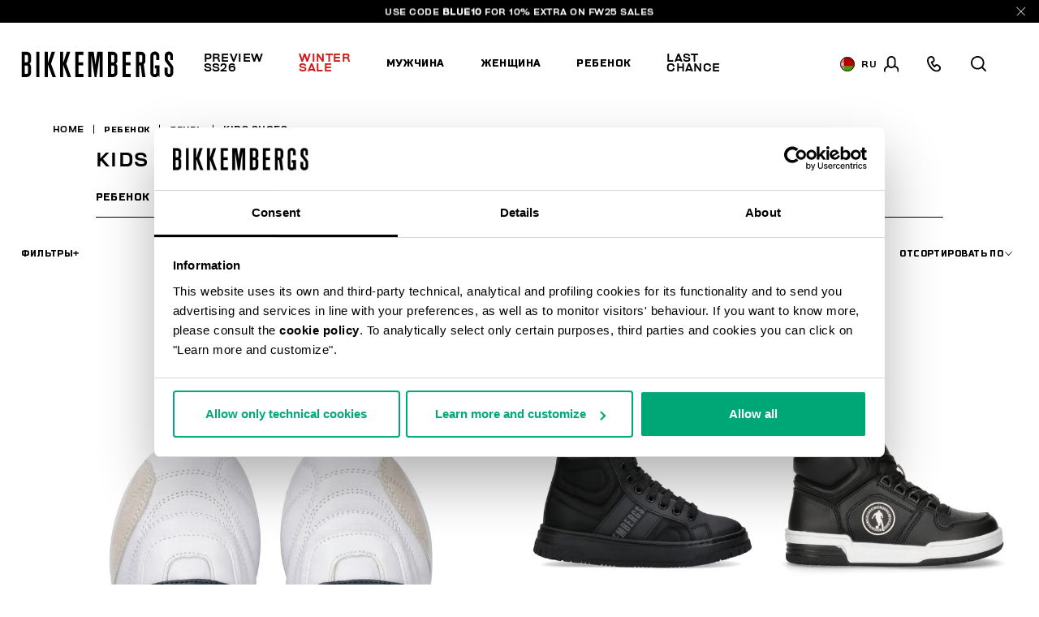

--- FILE ---
content_type: text/html;charset=UTF-8
request_url: https://www.bikkembergs.com/by-ru/%D1%80%D0%B5%D0%B1%D0%B5%D0%BD%D0%BE%D0%BA/%D0%BE%D0%B1%D1%83%D0%B2%D1%8C/kids-shoes/
body_size: 28143
content:
<!DOCTYPE html>


<html lang="ru">

<head>
<meta charset=UTF-8 />

<meta http-equiv="x-ua-compatible" content="ie=edge" />

<meta content='width=device-width, initial-scale=1.0, maximum-scale=1.0, user-scalable=0' name='viewport' />

<title>Кроссовки для детей и подростков | Bikkembergs</title>

<link rel="apple-touch-icon" sizes="57x57" href="/on/demandware.static/Sites-bikkembergs-Site/-/default/dwca2116af/images/favicons/apple-icon-57x57.png">
<link rel="apple-touch-icon" sizes="60x60" href="/on/demandware.static/Sites-bikkembergs-Site/-/default/dw729bb91e/images/favicons/apple-icon-60x60.png">
<link rel="apple-touch-icon" sizes="72x72" href="/on/demandware.static/Sites-bikkembergs-Site/-/default/dwcdacbea0/images/favicons/apple-icon-72x72.png">
<link rel="apple-touch-icon" sizes="76x76" href="/on/demandware.static/Sites-bikkembergs-Site/-/default/dwf2481917/images/favicons/apple-icon-76x76.png">
<link rel="apple-touch-icon" sizes="114x114" href="/on/demandware.static/Sites-bikkembergs-Site/-/default/dw6b533717/images/favicons/apple-icon-114x114.png">
<link rel="apple-touch-icon" sizes="120x120" href="/on/demandware.static/Sites-bikkembergs-Site/-/default/dwc52030db/images/favicons/apple-icon-120x120.png">
<link rel="apple-touch-icon" sizes="144x144" href="/on/demandware.static/Sites-bikkembergs-Site/-/default/dw3fec1d86/images/favicons/apple-icon-144x144.png">
<link rel="apple-touch-icon" sizes="152x152" href="/on/demandware.static/Sites-bikkembergs-Site/-/default/dw584b5eba/images/favicons/apple-icon-152x152.png">
<link rel="apple-touch-icon" sizes="180x180" href="/on/demandware.static/Sites-bikkembergs-Site/-/default/dw5c469389/images/favicons/apple-icon-180x180.png">
<link rel="icon" type="image/png" sizes="192x192"  href="/on/demandware.static/Sites-bikkembergs-Site/-/default/dw5f8cf5ee/images/favicons/android-icon-192x192.png">
<link rel="icon" type="image/png" sizes="32x32" href="/on/demandware.static/Sites-bikkembergs-Site/-/default/dwe8726ca8/images/favicons/favicon-32x32.png">
<link rel="icon" type="image/png" sizes="96x96" href="/on/demandware.static/Sites-bikkembergs-Site/-/default/dw356e9118/images/favicons/favicon-96x96.png">
<link rel="icon" type="image/png" sizes="16x16" href="/on/demandware.static/Sites-bikkembergs-Site/-/default/dwd909fc2c/images/favicons/favicon-16x16.png">

<meta name="msapplication-TileColor" content="#ffffff">
<meta name="msapplication-TileImage" content="/on/demandware.static/Sites-bikkembergs-Site/-/default/dw9e94c6f6/images/favicons/ms-icon-144x144.png">
<meta name="theme-color" content="#ffffff">


<meta name="description" content=" Зайдите на сайт Bikkembergs и откройте для себя новую коллекцию кроссовок для детей и подростков. Покупайте онлайн в официальном Магазине."/>
<meta name="keywords" content=" "/>
















    <script>
        window.googleAnalytics = {
            DATA_LAYER_NAME : 'dataLayer',
            ANALYTICS_EVENTS_KEY : 'analyticsEvents',
            TRACK_CHECKOUT_STEP_URL : 'https://www.bikkembergs.com/on/demandware.store/Sites-bikkembergs-Site/ru_BY/Checkout-TrackStep'
        };

        var dataLayer = dataLayer || [];
    </script>

    
        












<script>
    var tempDlValues = "{&quot;login&quot;:&quot;0&quot;,&quot;userId&quot;:&quot;&quot;,&quot;loggedStatus&quot;:&quot;not-logged&quot;,&quot;dateRegistration&quot;:&quot;&quot;,&quot;deviceType&quot;:&quot;d&quot;,&quot;pageType&quot;:&quot;listing&quot;,&quot;shopType&quot;:&quot;third-level&quot;,&quot;channel&quot;:&quot;store&quot;,&quot;dateFirstPurchase&quot;:&quot;&quot;,&quot;dateLastPurchase&quot;:&quot;&quot;,&quot;cartTotalProduct&quot;:0,&quot;wishlistTotalProducts&quot;:0,&quot;country&quot;:&quot;BY&quot;,&quot;firstLevelCategory&quot;:&quot;Ребенок&quot;,&quot;secondLevelCategory&quot;:&quot;ОБУВЬ&quot;,&quot;thirdLevelCategory&quot;:&quot;Kids Shoes&quot;}";
    dataLayer.push(JSON.parse(tempDlValues.replace(/&quot;/g, '"')));
</script>

    

    
        <!-- Google Tag Manager -->
        <script>(function(w,d,s,l,i){w[l]=w[l]||[];w[l].push({'gtm.start':
        new Date().getTime(),event:'gtm.js'});var f=d.getElementsByTagName(s)[0],
        j=d.createElement(s),dl=l!='dataLayer'?'&l='+l:'';j.async=true;j.src=
        'https://www.googletagmanager.com/gtm.js?id='+i+dl+ '&gtm_auth=CR5rI-z6G-Q4lR0qCWtYjw&gtm_preview=env-2&gtm_cookies_win=x';f.parentNode.insertBefore(j,f);
        })(window,document,'script','dataLayer','GTM-T7RQ3T8');</script>
        <!-- End Google Tag Manager -->
    

    <script>
        
            
        
        
        
            dataLayer = dataLayer.concat(
                [{"event":"productsImpression","ecommerce":{"currencyCode":"EUR","actionField":{"list":"Category Listing"},"impressions":[{"id":"4K3X4206610193X336.A","name":"Kids' sneakers with velcro \"Evans\"","price":84.5,"quantity":1,"brand":"brandNotDefined","category":"Kids Shoes","position":"1","list":"Category Listing"},{"id":"HK4B9217301881999.A","name":"Boys' High Top Sneakers 3167","price":98.7,"quantity":1,"brand":"brandNotDefined","category":"Kids Shoes","position":"2","list":"Category Listing"},{"id":"FK3B9214031355999.A","name":"Mark boy's sneakers","price":56.7,"quantity":1,"brand":"brandNotDefined","category":"Kids Shoes","position":"3","list":"Category Listing"},{"id":"HK3B9216871355X001.A","name":"Boys' High Top Sneakers Mark","price":56.7,"quantity":1,"brand":"brandNotDefined","category":"Kids Shoes","position":"4","list":"Category Listing"},{"id":"FK3B9214021355X002.A","name":"Mark boy's sneakers","price":50.7,"quantity":1,"brand":"brandNotDefined","category":"Kids Shoes","position":"5","list":"Category Listing"},{"id":"HK4B9217301881800.A","name":"Boys' High Top Sneakers 3167","price":98.7,"quantity":1,"brand":"brandNotDefined","category":"Kids Shoes","position":"6","list":"Category Listing"},{"id":"GK3B9216081355X002.A","name":"Peter boys' sneakers","price":52.15,"quantity":1,"brand":"brandNotDefined","category":"Kids Shoes","position":"7","list":"Category Listing"},{"id":"GK3B9214130332999.A","name":"Cliff boys' slip-on sneakers","price":50.7,"quantity":1,"brand":"brandNotDefined","category":"Kids Shoes","position":"8","list":"Category Listing"},{"id":"HK3B9216851355X001.A","name":"Boys' Sneakers Mark","price":50.7,"quantity":1,"brand":"brandNotDefined","category":"Kids Shoes","position":"9","list":"Category Listing"},{"id":"FK3B9214031355X002.A","name":"Mark boy's sneakers","price":56.7,"quantity":1,"brand":"brandNotDefined","category":"Kids Shoes","position":"10","list":"Category Listing"},{"id":"HK3B9216871355999.A","name":"Boys' High Top Sneakers Mark","price":56.7,"quantity":1,"brand":"brandNotDefined","category":"Kids Shoes","position":"11","list":"Category Listing"},{"id":"6K3B9208561355X007.A","name":"Boys' sneakers with applique \"Lenox\"","price":62.65,"quantity":1,"brand":"brandNotDefined","category":"Kids Shoes","position":"12","list":"Category Listing"},{"id":"FK3B9214021355999.A","name":"Mark boy's sneakers","price":50.7,"quantity":1,"brand":"brandNotDefined","category":"Kids Shoes","position":"13","list":"Category Listing"},{"id":"HK4B5217631883999.A","name":"Boys' Lined Chelsea Boots 3113","price":92.7,"quantity":1,"brand":"brandNotDefined","category":"Kids Shoes","position":"14","list":"Category Listing"},{"id":"HK4B5217551523999.A","name":"Boys' Lined Boots Point","price":134.7,"quantity":1,"brand":"brandNotDefined","category":"Kids Shoes","position":"15","list":"Category Listing"},{"id":"HK4B4217501453999.A","name":"Boys' Derby Shoes 3218","price":74.7,"quantity":1,"brand":"brandNotDefined","category":"Kids Shoes","position":"16","list":"Category Listing"},{"id":"HK3B9216901845999.A","name":"Boys' Sneakers Neo","price":50.7,"quantity":1,"brand":"brandNotDefined","category":"Kids Shoes","position":"17","list":"Category Listing"},{"id":"HK3B9216851355999.A","name":"Boys' Sneakers Mark","price":50.7,"quantity":1,"brand":"brandNotDefined","category":"Kids Shoes","position":"18","list":"Category Listing"}]}}]
            );
        
    </script>

    <script>
        
        
        
    </script>






    
        <meta name="robots" content="INDEX,FOLLOW" />
    


    
    
    
        <link rel="next" href="https://www.bikkembergs.com/by-ru/%D1%80%D0%B5%D0%B1%D0%B5%D0%BD%D0%BE%D0%BA/%D0%BE%D0%B1%D1%83%D0%B2%D1%8C/kids-shoes/?prefn1=countryRestriction&amp;prefv1=NONE&amp;start=18&amp;sz=18">
    


    
    
       <link rel="canonical" href="https://www.bikkembergs.com/by-ru/%D1%80%D0%B5%D0%B1%D0%B5%D0%BD%D0%BE%D0%BA/%D0%BE%D0%B1%D1%83%D0%B2%D1%8C/kids-shoes/"/>
    





    
    
        
            <link rel="alternate" href="https://www.bikkembergs.com/al-en/kids/shoes/kids-shoes/" hreflang="en-al" />
        
            <link rel="alternate" href="https://www.bikkembergs.com/dz-fr/enfant/chaussures/kids-shoes/" hreflang="fr-dz" />
        
            <link rel="alternate" href="https://www.bikkembergs.com/ad-fr/enfant/chaussures/kids-shoes/" hreflang="fr-ad" />
        
            <link rel="alternate" href="https://www.bikkembergs.com/ad-es/ni%C3%B1os/zapatos/kids-shoes/" hreflang="es-ad" />
        
            <link rel="alternate" href="https://www.bikkembergs.com/ar-es/ni%C3%B1os/zapatos/kids-shoes/" hreflang="es-ar" />
        
            <link rel="alternate" href="https://www.bikkembergs.com/au-en/kids/shoes/kids-shoes/" hreflang="en-au" />
        
            <link rel="alternate" href="https://www.bikkembergs.com/at-de/kind/schuhe/kids-shoes/" hreflang="de-at" />
        
            <link rel="alternate" href="https://www.bikkembergs.com/bh-en/kids/shoes/kids-shoes/" hreflang="en-bh" />
        
            <link rel="alternate" href="https://www.bikkembergs.com/by-ru/%D1%80%D0%B5%D0%B1%D0%B5%D0%BD%D0%BE%D0%BA/%D0%BE%D0%B1%D1%83%D0%B2%D1%8C/kids-shoes/" hreflang="ru-by" />
        
            <link rel="alternate" href="https://www.bikkembergs.com/be-fr/enfant/chaussures/kids-shoes/" hreflang="fr-be" />
        
            <link rel="alternate" href="https://www.bikkembergs.com/ba-en/kids/shoes/kids-shoes/" hreflang="en-ba" />
        
            <link rel="alternate" href="https://www.bikkembergs.com/bn-en/kids/shoes/kids-shoes/" hreflang="en-bn" />
        
            <link rel="alternate" href="https://www.bikkembergs.com/bg-en/kids/shoes/kids-shoes/" hreflang="en-bg" />
        
            <link rel="alternate" href="https://www.bikkembergs.com/ca-fr/enfant/chaussures/kids-shoes/" hreflang="fr-ca" />
        
            <link rel="alternate" href="https://www.bikkembergs.com/ca-en/kids/shoes/kids-shoes/" hreflang="en-ca" />
        
            <link rel="alternate" href="https://www.bikkembergs.com/cl-es/ni%C3%B1os/zapatos/kids-shoes/" hreflang="es-cl" />
        
            <link rel="alternate" href="https://www.bikkembergs.com/hr-en/kids/shoes/kids-shoes/" hreflang="en-hr" />
        
            <link rel="alternate" href="https://www.bikkembergs.com/cy-en/kids/shoes/kids-shoes/" hreflang="en-cy" />
        
            <link rel="alternate" href="https://www.bikkembergs.com/cz-en/kids/shoes/kids-shoes/" hreflang="en-cz" />
        
            <link rel="alternate" href="https://www.bikkembergs.com/dk-en/kids/shoes/kids-shoes/" hreflang="en-dk" />
        
            <link rel="alternate" href="https://www.bikkembergs.com/do-es/ni%C3%B1os/zapatos/kids-shoes/" hreflang="es-do" />
        
            <link rel="alternate" href="https://www.bikkembergs.com/eg-en/kids/shoes/kids-shoes/" hreflang="en-eg" />
        
            <link rel="alternate" href="https://www.bikkembergs.com/ee-ru/%D1%80%D0%B5%D0%B1%D0%B5%D0%BD%D0%BE%D0%BA/%D0%BE%D0%B1%D1%83%D0%B2%D1%8C/kids-shoes/" hreflang="ru-ee" />
        
            <link rel="alternate" href="https://www.bikkembergs.com/ee-en/kids/shoes/kids-shoes/" hreflang="en-ee" />
        
            <link rel="alternate" href="https://www.bikkembergs.com/fi-en/kids/shoes/kids-shoes/" hreflang="en-fi" />
        
            <link rel="alternate" href="https://www.bikkembergs.com/fr-fr/enfant/chaussures/kids-shoes/" hreflang="fr-fr" />
        
            <link rel="alternate" href="https://www.bikkembergs.com/de-de/kind/schuhe/kids-shoes/" hreflang="de-de" />
        
            <link rel="alternate" href="https://www.bikkembergs.com/gr-en/kids/shoes/kids-shoes/" hreflang="en-gr" />
        
            <link rel="alternate" href="https://www.bikkembergs.com/hk-en/kids/shoes/kids-shoes/" hreflang="en-hk" />
        
            <link rel="alternate" href="https://www.bikkembergs.com/hu-en/kids/shoes/kids-shoes/" hreflang="en-hu" />
        
            <link rel="alternate" href="https://www.bikkembergs.com/is-en/kids/shoes/kids-shoes/" hreflang="en-is" />
        
            <link rel="alternate" href="https://www.bikkembergs.com/in-en/kids/shoes/kids-shoes/" hreflang="en-in" />
        
            <link rel="alternate" href="https://www.bikkembergs.com/id-en/kids/shoes/kids-shoes/" hreflang="en-id" />
        
            <link rel="alternate" href="https://www.bikkembergs.com/ie-en/kids/shoes/kids-shoes/" hreflang="en-ie" />
        
            <link rel="alternate" href="https://www.bikkembergs.com/il-en/kids/shoes/kids-shoes/" hreflang="en-il" />
        
            <link rel="alternate" href="https://www.bikkembergs.com/it-it/kids/scarpe/scarpe-bambino/" hreflang="it-it" />
        
            <link rel="alternate" href="https://www.bikkembergs.com/jp-en/kids/shoes/kids-shoes/" hreflang="en-jp" />
        
            <link rel="alternate" href="https://www.bikkembergs.com/kr-en/kids/shoes/kids-shoes/" hreflang="en-kr" />
        
            <link rel="alternate" href="https://www.bikkembergs.com/kw-en/kids/shoes/kids-shoes/" hreflang="en-kw" />
        
            <link rel="alternate" href="https://www.bikkembergs.com/lv-ru/%D1%80%D0%B5%D0%B1%D0%B5%D0%BD%D0%BE%D0%BA/%D0%BE%D0%B1%D1%83%D0%B2%D1%8C/kids-shoes/" hreflang="ru-lv" />
        
            <link rel="alternate" href="https://www.bikkembergs.com/lv-en/kids/shoes/kids-shoes/" hreflang="en-lv" />
        
            <link rel="alternate" href="https://www.bikkembergs.com/lb-en/kids/shoes/kids-shoes/" hreflang="en-lb" />
        
            <link rel="alternate" href="https://www.bikkembergs.com/lr-en/kids/shoes/kids-shoes/" hreflang="en-lr" />
        
            <link rel="alternate" href="https://www.bikkembergs.com/li-en/kids/shoes/kids-shoes/" hreflang="en-li" />
        
            <link rel="alternate" href="https://www.bikkembergs.com/lt-ru/%D1%80%D0%B5%D0%B1%D0%B5%D0%BD%D0%BE%D0%BA/%D0%BE%D0%B1%D1%83%D0%B2%D1%8C/kids-shoes/" hreflang="ru-lt" />
        
            <link rel="alternate" href="https://www.bikkembergs.com/lt-en/kids/shoes/kids-shoes/" hreflang="en-lt" />
        
            <link rel="alternate" href="https://www.bikkembergs.com/lu-fr/enfant/chaussures/kids-shoes/" hreflang="fr-lu" />
        
            <link rel="alternate" href="https://www.bikkembergs.com/lu-en/kids/shoes/kids-shoes/" hreflang="en-lu" />
        
            <link rel="alternate" href="https://www.bikkembergs.com/mo-en/kids/shoes/kids-shoes/" hreflang="en-mo" />
        
            <link rel="alternate" href="https://www.bikkembergs.com/mk-en/kids/shoes/kids-shoes/" hreflang="en-mk" />
        
            <link rel="alternate" href="https://www.bikkembergs.com/my-en/kids/shoes/kids-shoes/" hreflang="en-my" />
        
            <link rel="alternate" href="https://www.bikkembergs.com/mt-en/kids/shoes/kids-shoes/" hreflang="en-mt" />
        
            <link rel="alternate" href="https://www.bikkembergs.com/mx-es/ni%C3%B1os/zapatos/kids-shoes/" hreflang="es-mx" />
        
            <link rel="alternate" href="https://www.bikkembergs.com/md-ru/%D1%80%D0%B5%D0%B1%D0%B5%D0%BD%D0%BE%D0%BA/%D0%BE%D0%B1%D1%83%D0%B2%D1%8C/kids-shoes/" hreflang="ru-md" />
        
            <link rel="alternate" href="https://www.bikkembergs.com/md-en/kids/shoes/kids-shoes/" hreflang="en-md" />
        
            <link rel="alternate" href="https://www.bikkembergs.com/mc-fr/enfant/chaussures/kids-shoes/" hreflang="fr-mc" />
        
            <link rel="alternate" href="https://www.bikkembergs.com/me-en/kids/shoes/kids-shoes/" hreflang="en-me" />
        
            <link rel="alternate" href="https://www.bikkembergs.com/ma-fr/enfant/chaussures/kids-shoes/" hreflang="fr-ma" />
        
            <link rel="alternate" href="https://www.bikkembergs.com/nl-en/kids/shoes/kids-shoes/" hreflang="en-nl" />
        
            <link rel="alternate" href="https://www.bikkembergs.com/nz-en/kids/shoes/kids-shoes/" hreflang="en-nz" />
        
            <link rel="alternate" href="https://www.bikkembergs.com/no-en/kids/shoes/kids-shoes/" hreflang="en-no" />
        
            <link rel="alternate" href="https://www.bikkembergs.com/pa-es/ni%C3%B1os/zapatos/kids-shoes/" hreflang="es-pa" />
        
            <link rel="alternate" href="https://www.bikkembergs.com/py-es/ni%C3%B1os/zapatos/kids-shoes/" hreflang="es-py" />
        
            <link rel="alternate" href="https://www.bikkembergs.com/pe-es/ni%C3%B1os/zapatos/kids-shoes/" hreflang="es-pe" />
        
            <link rel="alternate" href="https://www.bikkembergs.com/ph-en/kids/shoes/kids-shoes/" hreflang="en-ph" />
        
            <link rel="alternate" href="https://www.bikkembergs.com/pl-en/kids/shoes/kids-shoes/" hreflang="en-pl" />
        
            <link rel="alternate" href="https://www.bikkembergs.com/pt-en/kids/shoes/kids-shoes/" hreflang="en-pt" />
        
            <link rel="alternate" href="https://www.bikkembergs.com/qa-en/kids/shoes/kids-shoes/" hreflang="en-qa" />
        
            <link rel="alternate" href="https://www.bikkembergs.com/ro-en/kids/shoes/kids-shoes/" hreflang="en-ro" />
        
            <link rel="alternate" href="https://www.bikkembergs.com/ru-ru/%D1%80%D0%B5%D0%B1%D0%B5%D0%BD%D0%BE%D0%BA/%D0%BE%D0%B1%D1%83%D0%B2%D1%8C/kids-shoes/" hreflang="ru-ru" />
        
            <link rel="alternate" href="https://www.bikkembergs.com/sa-en/kids/shoes/kids-shoes/" hreflang="en-sa" />
        
            <link rel="alternate" href="https://www.bikkembergs.com/rs-en/kids/shoes/kids-shoes/" hreflang="en-rs" />
        
            <link rel="alternate" href="https://www.bikkembergs.com/sg-en/kids/shoes/kids-shoes/" hreflang="en-sg" />
        
            <link rel="alternate" href="https://www.bikkembergs.com/sk-en/kids/shoes/kids-shoes/" hreflang="en-sk" />
        
            <link rel="alternate" href="https://www.bikkembergs.com/si-en/kids/shoes/kids-shoes/" hreflang="en-si" />
        
            <link rel="alternate" href="https://www.bikkembergs.com/za-en/kids/shoes/kids-shoes/" hreflang="en-za" />
        
            <link rel="alternate" href="https://www.bikkembergs.com/es-es/ni%C3%B1os/zapatos/kids-shoes/" hreflang="es-es" />
        
            <link rel="alternate" href="https://www.bikkembergs.com/se-en/kids/shoes/kids-shoes/" hreflang="en-se" />
        
            <link rel="alternate" href="https://www.bikkembergs.com/ch-de/kind/schuhe/kids-shoes/" hreflang="de-ch" />
        
            <link rel="alternate" href="https://www.bikkembergs.com/ch-fr/enfant/chaussures/kids-shoes/" hreflang="fr-ch" />
        
            <link rel="alternate" href="https://www.bikkembergs.com/ch-it/kids/scarpe/scarpe-bambino/" hreflang="it-ch" />
        
            <link rel="alternate" href="https://www.bikkembergs.com/tw-en/kids/shoes/kids-shoes/" hreflang="en-tw" />
        
            <link rel="alternate" href="https://www.bikkembergs.com/th-en/kids/shoes/kids-shoes/" hreflang="en-th" />
        
            <link rel="alternate" href="https://www.bikkembergs.com/tn-fr/enfant/chaussures/kids-shoes/" hreflang="fr-tn" />
        
            <link rel="alternate" href="https://www.bikkembergs.com/tr-en/kids/shoes/kids-shoes/" hreflang="en-tr" />
        
            <link rel="alternate" href="https://www.bikkembergs.com/ua-ru/%D1%80%D0%B5%D0%B1%D0%B5%D0%BD%D0%BE%D0%BA/%D0%BE%D0%B1%D1%83%D0%B2%D1%8C/kids-shoes/" hreflang="ru-ua" />
        
            <link rel="alternate" href="https://www.bikkembergs.com/ua-en/kids/shoes/kids-shoes/" hreflang="en-ua" />
        
            <link rel="alternate" href="https://www.bikkembergs.com/ae-en/kids/shoes/kids-shoes/" hreflang="en-ae" />
        
            <link rel="alternate" href="https://www.bikkembergs.com/gb-en/kids/shoes/kids-shoes/" hreflang="en-gb" />
        
            <link rel="alternate" href="https://www.bikkembergs.com/us-en/kids/shoes/kids-shoes/" hreflang="en-us" />
        
            <link rel="alternate" href="https://www.bikkembergs.com/vn-en/kids/shoes/kids-shoes/" hreflang="en-vn" />
        
        <link rel="alternate" href="https://www.bikkembergs.com/default-en/kids/shoes/kids-shoes/" hreflang="x-default" />
    


<meta property="og:title" content="Кроссовки для детей и подростков | Bikkembergs" />

    
    
        <meta property="og:url" content="https://www.bikkembergs.com/by-ru/%D1%80%D0%B5%D0%B1%D0%B5%D0%BD%D0%BE%D0%BA/%D0%BE%D0%B1%D1%83%D0%B2%D1%8C/kids-shoes/"/>
    

<meta property="og:type" content="website" />
<meta property="og:description" content="Зайдите на сайт Bikkembergs и откройте для себя новую коллекцию кроссовок для детей и подростков. Покупайте онлайн в официальном Магазине." />
<meta property="og:image" content="https://www.bikkembergs.com/on/demandware.static/Sites-bikkembergs-Site/-/default/dw34d9c14b/images/logo.jpg" />

<script type="application/ld+json">
    {
        "@context": "http://schema.org",
        "@type": "Organization",
        "brand" : "Bikkembergs",
        "logo": "https://www.bikkembergs.com/on/demandware.static/Sites-bikkembergs-Site/-/default/dw34d9c14b/images/logo.jpg",
        "url": "https://www.bikkembergs.com/by-ru/",
        "description" : "",
        "address": {
            "@type": "PostalAddress",
            "addressLocality": "Milano (MI) - Italy",
            "streetAddress": "VIA STENDHAL 36"
        },
        "contactPoint": [{
            "@type": "ContactPoint",
            "telephone": "+39 02 37920551",
            "contactType": "Customer Service",
            "contactOption": "TollFree",
            "areaServed": "[&quot;JP&quot;,&quot;AL&quot;,&quot;DZ&quot;,&quot;AD&quot;,&quot;AR&quot;,&quot;AU&quot;,&quot;AT&quot;,&quot;BH&quot;,&quot;BY&quot;,&quot;BE&quot;,&quot;BA&quot;,&quot;BN&quot;,&quot;BG&quot;,&quot;CA&quot;,&quot;CL&quot;,&quot;HR&quot;,&quot;CY&quot;,&quot;CZ&quot;,&quot;DK&quot;,&quot;DO&quot;,&quot;EG&quot;,&quot;EE&quot;,&quot;FI&quot;,&quot;FR&quot;,&quot;DE&quot;,&quot;GR&quot;,&quot;HK&quot;,&quot;HU&quot;,&quot;IS&quot;,&quot;IN&quot;,&quot;ID&quot;,&quot;IE&quot;,&quot;IL&quot;,&quot;IT&quot;,&quot;KR&quot;,&quot;KW&quot;,&quot;LV&quot;,&quot;LB&quot;,&quot;LR&quot;,&quot;LI&quot;,&quot;LT&quot;,&quot;LU&quot;,&quot;MO&quot;,&quot;MK&quot;,&quot;MY&quot;,&quot;MT&quot;,&quot;MX&quot;,&quot;MD&quot;,&quot;MC&quot;,&quot;ME&quot;,&quot;MA&quot;,&quot;NL&quot;,&quot;NZ&quot;,&quot;NO&quot;,&quot;PA&quot;,&quot;PY&quot;,&quot;PE&quot;,&quot;PH&quot;,&quot;PL&quot;,&quot;PT&quot;,&quot;QA&quot;,&quot;RO&quot;,&quot;RU&quot;,&quot;SA&quot;,&quot;RS&quot;,&quot;SG&quot;,&quot;SK&quot;,&quot;SI&quot;,&quot;ZA&quot;,&quot;ES&quot;,&quot;SE&quot;,&quot;CH&quot;,&quot;TW&quot;,&quot;TH&quot;,&quot;TN&quot;,&quot;TR&quot;,&quot;UA&quot;,&quot;AE&quot;,&quot;GB&quot;,&quot;US&quot;,&quot;VE&quot;,&quot;VN&quot;,&quot;OTHER&quot;]"
        },
        {
            "@type": "ContactPoint",
            "telephone": "+39 049 8594000",
            "contactType": "Customer Service",
            "contactOption": "TollFree",
            "areaServed": "[&quot;JP&quot;,&quot;AL&quot;,&quot;DZ&quot;,&quot;AD&quot;,&quot;AR&quot;,&quot;AU&quot;,&quot;AT&quot;,&quot;BH&quot;,&quot;BY&quot;,&quot;BE&quot;,&quot;BA&quot;,&quot;BN&quot;,&quot;BG&quot;,&quot;CA&quot;,&quot;CL&quot;,&quot;HR&quot;,&quot;CY&quot;,&quot;CZ&quot;,&quot;DK&quot;,&quot;DO&quot;,&quot;EG&quot;,&quot;EE&quot;,&quot;FI&quot;,&quot;FR&quot;,&quot;DE&quot;,&quot;GR&quot;,&quot;HK&quot;,&quot;HU&quot;,&quot;IS&quot;,&quot;IN&quot;,&quot;ID&quot;,&quot;IE&quot;,&quot;IL&quot;,&quot;IT&quot;,&quot;KR&quot;,&quot;KW&quot;,&quot;LV&quot;,&quot;LB&quot;,&quot;LR&quot;,&quot;LI&quot;,&quot;LT&quot;,&quot;LU&quot;,&quot;MO&quot;,&quot;MK&quot;,&quot;MY&quot;,&quot;MT&quot;,&quot;MX&quot;,&quot;MD&quot;,&quot;MC&quot;,&quot;ME&quot;,&quot;MA&quot;,&quot;NL&quot;,&quot;NZ&quot;,&quot;NO&quot;,&quot;PA&quot;,&quot;PY&quot;,&quot;PE&quot;,&quot;PH&quot;,&quot;PL&quot;,&quot;PT&quot;,&quot;QA&quot;,&quot;RO&quot;,&quot;RU&quot;,&quot;SA&quot;,&quot;RS&quot;,&quot;SG&quot;,&quot;SK&quot;,&quot;SI&quot;,&quot;ZA&quot;,&quot;ES&quot;,&quot;SE&quot;,&quot;CH&quot;,&quot;TW&quot;,&quot;TH&quot;,&quot;TN&quot;,&quot;TR&quot;,&quot;UA&quot;,&quot;AE&quot;,&quot;GB&quot;,&quot;US&quot;,&quot;VE&quot;,&quot;VN&quot;,&quot;OTHER&quot;]"
        }],
        "sameAs": [
            "https://www.youtube.com/user/DirkBikkembergsTV",
            "https://twitter.com/dirkbikkembergs",
            "https://www.facebook.com/dirkbikkembergs",
            "https://www.instagram.com/dirkbikkembergs/"
        ],
        "potentialAction": {
            "@type": "SearchAction",
            "target": "https://www.bikkembergs.com/by-ru/search?q={search_term_string}",
            "query-input": "required name=search_term_string"
        }
    }
</script>





    <script>(function(c,h,i,j,k,b,l,z){var m=c.scripts[0],a=c.createElement(j),d=[/^\/[a-z]{2}\-([a-z]{2})(\/.*)?$/g.exec(i),/^([a-z]{2})\./.exec(h),/\.([a-z]{2,})$/.exec(h)],n={au:"en",ca:"en",cz:"cs",dk:"da",ee:"et",no:"nb",se:"sv",uk:"en"},f=0;for(f of d)if(d=f?f[1]:l,f)break;d=2==d.length?d:l,d=n[d]?n[d]:d,a.id=k,a.setAttribute("data-culture",d),a.setAttribute("data-consentmode",z),a.src="https://consent.cookiebot.com/uc.js?cbid="+b,a.async=!0,m.parentNode.insertBefore(a,m)})(document,location.hostname,location.pathname,"script","Cookiebot","c6916c4d-38d1-4e19-8c1b-43ba7cee8eea","ru","disabled")</script>


<link rel="preload" href="/on/demandware.static/Sites-bikkembergs-Site/-/ru_BY/v1768691863516/css/fonts.css" as="style" />


<link  rel="stylesheet" href="/on/demandware.static/Sites-bikkembergs-Site/-/ru_BY/v1768691863516/css/fonts.css" />
<link  rel="stylesheet" href="/on/demandware.static/Sites-bikkembergs-Site/-/ru_BY/v1768691863516/css/global.css" />


    <link rel="stylesheet" href="/on/demandware.static/Sites-bikkembergs-Site/-/ru_BY/v1768691863516/css/search.css"  />

    <link rel="stylesheet" href="/on/demandware.static/Sites-bikkembergs-Site/-/ru_BY/v1768691863516/css/common/layout/page.css"  />


<!-- GOOGLE RECAPTCHA -->
<script src='https://www.google.com/recaptcha/api.js'></script>


<!-- PAYPAL API -->

    
        
            <script src="https://www.paypalobjects.com/api/checkout.min.js" defer></script>
        
    

<!-- /PAYPAL API -->


<!-- HOTJAR -->

    <script>    (function(h,o,t,j,a,r){        h.hj=h.hj||function(){(h.hj.q=h.hj.q||[]).push(arguments)};        h._hjSettings={hjid:2788587,hjsv:6};        a=o.getElementsByTagName('head')[0];        r=o.createElement('script');r.async=1;        r.src=t+h._hjSettings.hjid+j+h._hjSettings.hjsv;        a.appendChild(r);    })(window,document,'https://static.hotjar.com/c/hotjar-','.js?sv=');</script

<!-- /HOTJAR -->




<script type="text/javascript">//<!--
/* <![CDATA[ (head-active_data.js) */
var dw = (window.dw || {});
dw.ac = {
    _analytics: null,
    _events: [],
    _category: "",
    _searchData: "",
    _anact: "",
    _anact_nohit_tag: "",
    _analytics_enabled: "true",
    _timeZone: "Europe/Rome",
    _capture: function(configs) {
        if (Object.prototype.toString.call(configs) === "[object Array]") {
            configs.forEach(captureObject);
            return;
        }
        dw.ac._events.push(configs);
    },
	capture: function() { 
		dw.ac._capture(arguments);
		// send to CQ as well:
		if (window.CQuotient) {
			window.CQuotient.trackEventsFromAC(arguments);
		}
	},
    EV_PRD_SEARCHHIT: "searchhit",
    EV_PRD_DETAIL: "detail",
    EV_PRD_RECOMMENDATION: "recommendation",
    EV_PRD_SETPRODUCT: "setproduct",
    applyContext: function(context) {
        if (typeof context === "object" && context.hasOwnProperty("category")) {
        	dw.ac._category = context.category;
        }
        if (typeof context === "object" && context.hasOwnProperty("searchData")) {
        	dw.ac._searchData = context.searchData;
        }
    },
    setDWAnalytics: function(analytics) {
        dw.ac._analytics = analytics;
    },
    eventsIsEmpty: function() {
        return 0 == dw.ac._events.length;
    }
};
/* ]]> */
// -->
</script>
<script type="text/javascript">//<!--
/* <![CDATA[ (head-cquotient.js) */
var CQuotient = window.CQuotient = {};
CQuotient.clientId = 'bcld-bikkembergs';
CQuotient.realm = 'BCLD';
CQuotient.siteId = 'bikkembergs';
CQuotient.instanceType = 'prd';
CQuotient.locale = 'ru_BY';
CQuotient.fbPixelId = '__UNKNOWN__';
CQuotient.activities = [];
CQuotient.cqcid='';
CQuotient.cquid='';
CQuotient.cqeid='';
CQuotient.cqlid='';
CQuotient.apiHost='api.cquotient.com';
/* Turn this on to test against Staging Einstein */
/* CQuotient.useTest= true; */
CQuotient.useTest = ('true' === 'false');
CQuotient.initFromCookies = function () {
	var ca = document.cookie.split(';');
	for(var i=0;i < ca.length;i++) {
	  var c = ca[i];
	  while (c.charAt(0)==' ') c = c.substring(1,c.length);
	  if (c.indexOf('cqcid=') == 0) {
		CQuotient.cqcid=c.substring('cqcid='.length,c.length);
	  } else if (c.indexOf('cquid=') == 0) {
		  var value = c.substring('cquid='.length,c.length);
		  if (value) {
		  	var split_value = value.split("|", 3);
		  	if (split_value.length > 0) {
			  CQuotient.cquid=split_value[0];
		  	}
		  	if (split_value.length > 1) {
			  CQuotient.cqeid=split_value[1];
		  	}
		  	if (split_value.length > 2) {
			  CQuotient.cqlid=split_value[2];
		  	}
		  }
	  }
	}
}
CQuotient.getCQCookieId = function () {
	if(window.CQuotient.cqcid == '')
		window.CQuotient.initFromCookies();
	return window.CQuotient.cqcid;
};
CQuotient.getCQUserId = function () {
	if(window.CQuotient.cquid == '')
		window.CQuotient.initFromCookies();
	return window.CQuotient.cquid;
};
CQuotient.getCQHashedEmail = function () {
	if(window.CQuotient.cqeid == '')
		window.CQuotient.initFromCookies();
	return window.CQuotient.cqeid;
};
CQuotient.getCQHashedLogin = function () {
	if(window.CQuotient.cqlid == '')
		window.CQuotient.initFromCookies();
	return window.CQuotient.cqlid;
};
CQuotient.trackEventsFromAC = function (/* Object or Array */ events) {
try {
	if (Object.prototype.toString.call(events) === "[object Array]") {
		events.forEach(_trackASingleCQEvent);
	} else {
		CQuotient._trackASingleCQEvent(events);
	}
} catch(err) {}
};
CQuotient._trackASingleCQEvent = function ( /* Object */ event) {
	if (event && event.id) {
		if (event.type === dw.ac.EV_PRD_DETAIL) {
			CQuotient.trackViewProduct( {id:'', alt_id: event.id, type: 'raw_sku'} );
		} // not handling the other dw.ac.* events currently
	}
};
CQuotient.trackViewProduct = function(/* Object */ cqParamData){
	var cq_params = {};
	cq_params.cookieId = CQuotient.getCQCookieId();
	cq_params.userId = CQuotient.getCQUserId();
	cq_params.emailId = CQuotient.getCQHashedEmail();
	cq_params.loginId = CQuotient.getCQHashedLogin();
	cq_params.product = cqParamData.product;
	cq_params.realm = cqParamData.realm;
	cq_params.siteId = cqParamData.siteId;
	cq_params.instanceType = cqParamData.instanceType;
	cq_params.locale = CQuotient.locale;
	
	if(CQuotient.sendActivity) {
		CQuotient.sendActivity(CQuotient.clientId, 'viewProduct', cq_params);
	} else {
		CQuotient.activities.push({activityType: 'viewProduct', parameters: cq_params});
	}
};
/* ]]> */
// -->
</script>
<!-- Demandware Apple Pay -->

<style type="text/css">ISAPPLEPAY{display:inline}.dw-apple-pay-button,.dw-apple-pay-button:hover,.dw-apple-pay-button:active{background-color:black;background-image:-webkit-named-image(apple-pay-logo-white);background-position:50% 50%;background-repeat:no-repeat;background-size:75% 60%;border-radius:5px;border:1px solid black;box-sizing:border-box;margin:5px auto;min-height:30px;min-width:100px;padding:0}
.dw-apple-pay-button:after{content:'Apple Pay';visibility:hidden}.dw-apple-pay-button.dw-apple-pay-logo-white{background-color:white;border-color:white;background-image:-webkit-named-image(apple-pay-logo-black);color:black}.dw-apple-pay-button.dw-apple-pay-logo-white.dw-apple-pay-border{border-color:black}</style>

</head>
<body>

















    
        <!-- Google Tag Manager (noscript) -->
        <noscript><iframe src="https://www.googletagmanager.com/ns.html?id=GTM-T7RQ3T8&gtm_auth=CR5rI-z6G-Q4lR0qCWtYjw&gtm_preview=env-2&gtm_cookies_win=x"
        height="0" width="0" style="display:none;visibility:hidden"></iframe></noscript>
        <!-- End Google Tag Manager (noscript) -->
    






    
    



<div id="wrapper">
<script>//common/scripts.isml</script>
<script defer type="text/javascript" src="/on/demandware.static/Sites-bikkembergs-Site/-/ru_BY/v1768691863516/js/main.js"></script>

    <script defer type="text/javascript" src="/on/demandware.static/Sites-bikkembergs-Site/-/ru_BY/v1768691863516/js/search.js"
        
        >
    </script>

    <script defer type="text/javascript" src="/on/demandware.static/Sites-bikkembergs-Site/-/ru_BY/v1768691863516/js/googleAnalytics.js"
        
        >
    </script>


<div class="error-messaging"></div>
<div class="modal-background"></div>
<div class="page" data-action="Search-Show" data-querystring="cgid=kids-kids-shoes" data-navigation="">
<header class="header-sticky">
    
    <div class="promo-message-popup container-fluid">
        <div class="promo-message">
            <div class="content">
                <button type="button" class="close-button" aria-label="Close">
                    <span class="icon icon-close-white"></span>
                </button>
                
	 


	
	<div class="promomessage-carousel-container">
		
			<div class="swiper-wrapper">
		
			
				<div class="swiper-slide">
					<p>USE CODE <strong>BLUE10</strong> FOR 10% EXTRA ON&nbsp;<u><a href="https://www.bikkembergs.com/public-sale/">FW25 SALES</a></u></p>
				</div>
			
				<div class="swiper-slide">
					Due to the current situation in Ukraine and Russia, all shipments have been suspended
				</div>
			
		
			</div><!-- /swiper-wrapper -->
		
	</div>

 
	
            </div><!-- /content -->
        </div><!-- /promo-message -->
    </div><!-- /promo-message-popup -->




    <nav class="container-fluid">
        <div class="header">
            <div class="navbar-header position-relative">
                <div class="navbar-header-left logo">
                    <a  href="/by-ru/"
                        title="Bikkembergs Home"
                        >
                        <img    src="/on/demandware.static/Sites-bikkembergs-Site/-/default/dwc3aea3a3/images/logo.svg"
                                class="header-logo ratio-logo"
                                alt="Bikkembergs"
                                title="Bikkembergs"
                        />
                    </a>
                </div><!-- /navbar-header-left -->

                <div class="navbar-header-middle">
                    <div class="multilevel-dropdown">
                        












<nav class="menu-navbar navbar navbar-xl">
    <div class="menu-group" aria-label="Main menu" role="navigation">
        <ul class="nav navbar-nav" role="menu">
            
    <li class="nav-item " role="menuitem">
        
	
	<div class="content-asset"><!-- dwMarker="content" dwContentID="0e9fa8b38eea896c7b60697c3a" -->
		<a href="https://www.bikkembergs.com/by-ru/new-arrivals/" role="button" class="nav-link text-uppercase">PREVIEW SS26</a>
	</div> <!-- End content-asset -->


    </li>

            
                
                    
                       <li class="nav-item dropdown main-category " role="menuitem">
                            
                            <a href="/by-ru/public-sale/"
                                id="public-sale"
                                class="nav-link dropdown-toggle text-uppercase highlighted"
                                role="button" data-toggle="dropdown"
                                aria-haspopup="true"
                                aria-expanded="false">
                                Winter Sale
                            </a>
                            
                            
                            
                            
                            <div class="dropdown-menu-wrapper" role="menu" aria-hidden="true">
    <div class="dropdown-menu-box">
        <div class="dropdown-menu-left">
            <ul class="dropdown-menu">
                
            </ul>
        </div><!-- /dropdown-menu-left -->

        <div class="dropdown-menu-center">
            
                
                    <div class="menu-col">
                        <ul class="dropdown-menu">
                            
<li class="nav-menu nav-item d-lg-none">
<div class="top-category-name text-uppercase text-center back">

Winter Sale

</div>
</li>

                            

                            
                                
                                    <li class="dropdown-item dropdown  secondary-category" role="menuitem">
                                        <a href="/by-ru/man-public-sale/" id="man-public-sales" class="dropdown-link dropdown-toggle nav-link text-uppercase highlighted" role="button"
                                            data-toggle="dropdown" aria-haspopup="true" aria-expanded="false">Man</a>
                                        <ul class="dropdown-menu" role="menu" aria-hidden="true">
    
<li class="nav-menu nav-item d-lg-none">
<div class="top-category-name text-uppercase text-center back">

Winter Sale

</div>
</li>


    
        <li class="dropdown-item" role="category">
            <a href="/by-ru/man-ready-to-wear-public-sales/" id="man-ready-to-wear-public-sales" role="button" class="dropdown-link nav-link text-uppercase highlighted">ОДЕЖДА</a>
        </li>
    
        <li class="dropdown-item" role="category">
            <a href="/by-ru/man-shoes-public-sales/" id="man-shoes-public-sales" role="button" class="dropdown-link nav-link text-uppercase highlighted">ОБУВЬ</a>
        </li>
    
        <li class="dropdown-item" role="category">
            <a href="/by-ru/man-accessories-public-sales/" id="man-accessories-public-sales" role="button" class="dropdown-link nav-link text-uppercase highlighted">АКСЕССУАРЫ</a>
        </li>
    
        <li class="dropdown-item" role="category">
            <a href="/by-ru/man-beachwear-public-sales/" id="man-beachwear-sales" role="button" class="dropdown-link nav-link text-uppercase highlighted">Beachwear</a>
        </li>
    
    
</ul>

                                    </li>
                                
                                
                            
                        </ul>
                    </div><!-- / center-menu col-1 -->
                
            
                
                    <div class="menu-col">
                        <ul class="dropdown-menu">
                            
<li class="nav-menu nav-item d-lg-none">
<div class="top-category-name text-uppercase text-center back">

Winter Sale

</div>
</li>

                            

                            
                                
                                    <li class="dropdown-item" role="menuitem">
                                        <a href="/by-ru/woman-public-sales/" id="woman-public-sales" role="button" class="dropdown-link nav-link text-uppercase highlighted">Woman</a>
                                    </li>
                                
                                
                            
                        </ul>
                    </div><!-- / center-menu col-1 -->
                
            
                
                    <div class="menu-col">
                        <ul class="dropdown-menu">
                            
<li class="nav-menu nav-item d-lg-none">
<div class="top-category-name text-uppercase text-center back">

Winter Sale

</div>
</li>

                            

                            
                                
                                    <li class="dropdown-item" role="menuitem">
                                        <a href="/by-ru/kids-public-sales/" id="kids-public-sales" role="button" class="dropdown-link nav-link text-uppercase highlighted">Kids</a>
                                    </li>
                                
                                
                            
                        </ul>
                    </div><!-- / center-menu col-1 -->
                
            
        </div><!-- / dropdown-menu-center -->

        <div class="dropdown-menu-right">
            

    

        </div>
    </div><!-- /dropdown-menu-box -->
</div><!-- /dropdown-menu-wrapper -->
                        </li>
                    
                
                    
                       <li class="nav-item dropdown main-category " role="menuitem">
                            
                            <a href="/by-ru/%D0%BC%D1%83%D0%B6%D1%87%D0%B8%D0%BD%D0%B0/"
                                id="man"
                                class="nav-link dropdown-toggle text-uppercase "
                                role="button" data-toggle="dropdown"
                                aria-haspopup="true"
                                aria-expanded="false">
                                Мужчина
                            </a>
                            
                            
                            
                            
                            <div class="dropdown-menu-wrapper" role="menu" aria-hidden="true">
    <div class="dropdown-menu-box">
        <div class="dropdown-menu-left">
            <ul class="dropdown-menu">
                
                    
                        
                            <li class="dropdown-item dropdown  secondary-category" role="menuitem">
                                <a href="/by-ru/%D0%BC%D1%83%D0%B6%D1%87%D0%B8%D0%BD%D0%B0/focus-on/" id="focus-on" class="dropdown-link dropdown-toggle nav-link text-uppercase" role="button"
                                    data-toggle="dropdown" aria-haspopup="true" aria-expanded="false">Focus On</a>
                                <ul class="dropdown-menu" role="menu" aria-hidden="true">
    
<li class="nav-menu nav-item d-lg-none">
<div class="top-category-name text-uppercase text-center back">

Мужчина

</div>
</li>


    
        <li class="dropdown-item" role="category">
            <a href="/by-ru/%D0%BC%D1%83%D0%B6%D1%87%D0%B8%D0%BD%D0%B0/focus-on/industrial-nobility/" id="industrial-nobility" role="button" class="dropdown-link nav-link text-uppercase ">Industrial Nobility</a>
        </li>
    
        <li class="dropdown-item" role="category">
            <a href="/by-ru/%D0%BC%D1%83%D0%B6%D1%87%D0%B8%D0%BD%D0%B0/focus-on/urban-attitude/" id="urban-utility" role="button" class="dropdown-link nav-link text-uppercase ">Urban Attitude</a>
        </li>
    
        <li class="dropdown-item" role="category">
            <a href="/by-ru/%D0%BC%D1%83%D0%B6%D1%87%D0%B8%D0%BD%D0%B0/focus-on/bkk-heritage/" id="bkk-heritage" role="button" class="dropdown-link nav-link text-uppercase ">BKK Heritage</a>
        </li>
    
        <li class="dropdown-item" role="category">
            <a href="/by-ru/%D0%BC%D1%83%D0%B6%D1%87%D0%B8%D0%BD%D0%B0/focus-on/met-hole/" id="met-hole" role="button" class="dropdown-link nav-link text-uppercase ">Met Hole</a>
        </li>
    
        <li class="dropdown-item" role="category">
            <a href="/by-ru/%D0%BC%D1%83%D0%B6%D1%87%D0%B8%D0%BD%D0%B0/focus-on/bkk-icons/" id="bkk-icons" role="button" class="dropdown-link nav-link text-uppercase ">BKK Icons</a>
        </li>
    
        <li class="dropdown-item" role="category">
            <a href="/by-ru/%D0%BC%D1%83%D0%B6%D1%87%D0%B8%D0%BD%D0%B0/focus-on/sweater-weather/" id="sweater-weather" role="button" class="dropdown-link nav-link text-uppercase ">Sweater Weather</a>
        </li>
    
        <li class="dropdown-item" role="category">
            <a href="/by-ru/%D0%BC%D1%83%D0%B6%D1%87%D0%B8%D0%BD%D0%B0/focus-on/above-the-ground/" id="above-ground" role="button" class="dropdown-link nav-link text-uppercase ">Above The Ground</a>
        </li>
    
        <li class="dropdown-item" role="category">
            <a href="/by-ru/%D0%BC%D1%83%D0%B6%D1%87%D0%B8%D0%BD%D0%B0/focus-on/urban-silence-tailored-vision/" id="urban-silence" role="button" class="dropdown-link nav-link text-uppercase ">Urban Silence Tailored Vision</a>
        </li>
    
        <li class="dropdown-item" role="category">
            <a href="/by-ru/focuson/outlet-old/" id="man-outlet-old" role="button" class="dropdown-link nav-link text-uppercase highlighted">Outlet</a>
        </li>
    
    
</ul>

                            </li>
                        
                        
                    
                
            </ul>
        </div><!-- /dropdown-menu-left -->

        <div class="dropdown-menu-center">
            
                
                    <div class="menu-col">
                        <ul class="dropdown-menu">
                            
<li class="nav-menu nav-item d-lg-none">
<div class="top-category-name text-uppercase text-center back">

Мужчина

</div>
</li>

                            

                            
                                
                                    <li class="dropdown-item dropdown  secondary-category" role="menuitem">
                                        <a href="/by-ru/%D0%BC%D1%83%D0%B6%D1%87%D0%B8%D0%BD%D0%B0/%D0%BE%D0%B4%D0%B5%D0%B6%D0%B4%D0%B0/" id="man-clothing" class="dropdown-link dropdown-toggle nav-link text-uppercase " role="button"
                                            data-toggle="dropdown" aria-haspopup="true" aria-expanded="false">Одежда</a>
                                        <ul class="dropdown-menu" role="menu" aria-hidden="true">
    
<li class="nav-menu nav-item d-lg-none">
<div class="top-category-name text-uppercase text-center back">

Мужчина

</div>
</li>


    
        <li class="dropdown-item" role="category">
            <a href="/by-ru/%D0%BC%D1%83%D0%B6%D1%87%D0%B8%D0%BD%D0%B0/%D0%BE%D0%B4%D0%B5%D0%B6%D0%B4%D0%B0/%D0%B2%D0%B5%D1%80%D1%85%D0%BD%D1%8F%D1%8F-%D0%BE%D0%B4%D0%B5%D0%B6%D0%B4%D0%B0/" id="man-outerwear" role="button" class="dropdown-link nav-link text-uppercase ">верхняя одежда</a>
        </li>
    
        <li class="dropdown-item" role="category">
            <a href="/by-ru/%D0%BC%D1%83%D0%B6%D1%87%D0%B8%D0%BD%D0%B0/%D0%BE%D0%B4%D0%B5%D0%B6%D0%B4%D0%B0/%D0%BA%D1%83%D1%80%D1%82%D0%BA%D0%B8-%D0%B8-%D0%B1%D0%BB%D0%B5%D0%B9%D0%B7%D0%B5%D1%80%D1%8B/" id="man-blazers-jackets" role="button" class="dropdown-link nav-link text-uppercase ">Куртки и блейзеры</a>
        </li>
    
        <li class="dropdown-item" role="category">
            <a href="/by-ru/%D0%BC%D1%83%D0%B6%D1%87%D0%B8%D0%BD%D0%B0/%D0%BE%D0%B4%D0%B5%D0%B6%D0%B4%D0%B0/%D1%82%D1%80%D0%B8%D0%BA%D0%BE%D1%82%D0%B0%D0%B6/" id="man-knitwear" role="button" class="dropdown-link nav-link text-uppercase ">Трикотаж</a>
        </li>
    
        <li class="dropdown-item" role="category">
            <a href="/by-ru/%D0%BC%D1%83%D0%B6%D1%87%D0%B8%D0%BD%D0%B0/%D0%BE%D0%B4%D0%B5%D0%B6%D0%B4%D0%B0/%D1%81%D0%BF%D0%BE%D1%80%D1%82%D0%B8%D0%B2%D0%BD%D1%8B%D0%B5-%D0%BA%D0%BE%D1%81%D1%82%D1%8E%D0%BC%D1%8B/" id="man-tracksuits" role="button" class="dropdown-link nav-link text-uppercase ">Спортивные костюмы</a>
        </li>
    
        <li class="dropdown-item" role="category">
            <a href="/by-ru/%D0%BC%D1%83%D0%B6%D1%87%D0%B8%D0%BD%D0%B0/%D0%BE%D0%B4%D0%B5%D0%B6%D0%B4%D0%B0/%D1%82%D0%BE%D0%BB%D1%81%D1%82%D0%BE%D0%B2%D0%BA%D0%B8/" id="man-sweaters" role="button" class="dropdown-link nav-link text-uppercase ">Толстовки</a>
        </li>
    
        <li class="dropdown-item" role="category">
            <a href="/by-ru/%D0%BC%D1%83%D0%B6%D1%87%D0%B8%D0%BD%D0%B0/%D0%BE%D0%B4%D0%B5%D0%B6%D0%B4%D0%B0/%D1%84%D1%83%D1%82%D0%B1%D0%BE%D0%BB%D0%BA%D0%B8/" id="man-t-shirts" role="button" class="dropdown-link nav-link text-uppercase ">Футболки</a>
        </li>
    
        <li class="dropdown-item" role="category">
            <a href="/by-ru/%D0%BC%D1%83%D0%B6%D1%87%D0%B8%D0%BD%D0%B0/%D0%BE%D0%B4%D0%B5%D0%B6%D0%B4%D0%B0/%D0%B1%D1%80%D1%8E%D0%BA%D0%B8/" id="man-trousers" role="button" class="dropdown-link nav-link text-uppercase ">Брюки</a>
        </li>
    
        <li class="dropdown-item" role="category">
            <a href="/by-ru/%D0%BC%D1%83%D0%B6%D1%87%D0%B8%D0%BD%D0%B0/%D0%BE%D0%B4%D0%B5%D0%B6%D0%B4%D0%B0/%D0%BF%D0%BE%D0%BB%D0%BE/" id="man-polos" role="button" class="dropdown-link nav-link text-uppercase ">Поло</a>
        </li>
    
        <li class="dropdown-item" role="category">
            <a href="/by-ru/%D0%BC%D1%83%D0%B6%D1%87%D0%B8%D0%BD%D0%B0/%D0%BE%D0%B4%D0%B5%D0%B6%D0%B4%D0%B0/%D1%80%D1%83%D0%B1%D0%B0%D1%88%D0%BA%D0%B8/" id="man-shirts" role="button" class="dropdown-link nav-link text-uppercase ">Рубашки</a>
        </li>
    
        <li class="dropdown-item" role="category">
            <a href="/by-ru/%D0%BC%D1%83%D0%B6%D1%87%D0%B8%D0%BD%D0%B0/%D0%BE%D0%B4%D0%B5%D0%B6%D0%B4%D0%B0/%D0%B4%D0%B6%D0%B8%D0%BD%D1%81%D1%8B/" id="man-jeans" role="button" class="dropdown-link nav-link text-uppercase ">Джинсы</a>
        </li>
    
        <li class="dropdown-item" role="category">
            <a href="/by-ru/%D0%BC%D1%83%D0%B6%D1%87%D0%B8%D0%BD%D0%B0/%D0%BE%D0%B4%D0%B5%D0%B6%D0%B4%D0%B0/%D1%88%D0%BE%D1%80%D1%82%D1%8B/" id="man-shorts" role="button" class="dropdown-link nav-link text-uppercase ">Шорты</a>
        </li>
    
    
</ul>

                                    </li>
                                
                                
                            
                        </ul>
                    </div><!-- / center-menu col-1 -->
                
            
                
                    <div class="menu-col">
                        <ul class="dropdown-menu">
                            
<li class="nav-menu nav-item d-lg-none">
<div class="top-category-name text-uppercase text-center back">

Мужчина

</div>
</li>

                            

                            
                                
                                    <li class="dropdown-item dropdown  secondary-category" role="menuitem">
                                        <a href="/by-ru/%D0%BC%D1%83%D0%B6%D1%87%D0%B8%D0%BD%D0%B0/%D0%BE%D0%B1%D1%83%D0%B2%D1%8C/" id="man-shoes" class="dropdown-link dropdown-toggle nav-link text-uppercase " role="button"
                                            data-toggle="dropdown" aria-haspopup="true" aria-expanded="false">Обувь</a>
                                        <ul class="dropdown-menu" role="menu" aria-hidden="true">
    
<li class="nav-menu nav-item d-lg-none">
<div class="top-category-name text-uppercase text-center back">

Мужчина

</div>
</li>


    
        <li class="dropdown-item" role="category">
            <a href="/by-ru/%D0%BC%D1%83%D0%B6%D1%87%D0%B8%D0%BD%D0%B0/%D0%BE%D0%B1%D1%83%D0%B2%D1%8C/%D0%BA%D1%80%D0%BE%D1%81%D1%81%D0%BE%D0%B2%D0%BA%D0%B8/" id="man-sneakers" role="button" class="dropdown-link nav-link text-uppercase ">Кроссовки</a>
        </li>
    
        <li class="dropdown-item" role="category">
            <a href="/by-ru/%D0%BC%D1%83%D0%B6%D1%87%D0%B8%D0%BD%D0%B0/%D0%BE%D0%B1%D1%83%D0%B2%D1%8C/%D0%B1%D0%BE%D1%82%D0%B8%D0%BD%D0%BA%D0%B8/" id="man-boots" role="button" class="dropdown-link nav-link text-uppercase ">Ботинки</a>
        </li>
    
        <li class="dropdown-item" role="category">
            <a href="/by-ru/%D0%BC%D1%83%D0%B6%D1%87%D0%B8%D0%BD%D0%B0/%D0%BE%D0%B1%D1%83%D0%B2%D1%8C/%D1%82%D1%83%D1%84%D0%BB%D0%B8/" id="man-lace-ups" role="button" class="dropdown-link nav-link text-uppercase ">Туфли</a>
        </li>
    
        <li class="dropdown-item" role="category">
            <a href="/by-ru/%D0%BC%D1%83%D0%B6%D1%87%D0%B8%D0%BD%D0%B0/%D0%BE%D0%B1%D1%83%D0%B2%D1%8C/%D1%81%D0%BB%D0%B8%D0%BF%D0%BE%D0%BD%D1%8B/" id="man-slip-ons" role="button" class="dropdown-link nav-link text-uppercase ">Слипоны</a>
        </li>
    
        <li class="dropdown-item" role="category">
            <a href="/by-ru/%D0%BC%D1%83%D0%B6%D1%87%D0%B8%D0%BD%D0%B0/%D0%BE%D0%B1%D1%83%D0%B2%D1%8C/%D1%81%D0%B0%D0%BD%D0%B4%D0%B0%D0%BB%D0%B8%D0%B8/" id="man-sandals" role="button" class="dropdown-link nav-link text-uppercase ">Сандалии</a>
        </li>
    
    
</ul>

                                    </li>
                                
                                
                            
                                
                                    <li class="dropdown-item dropdown  secondary-category" role="menuitem">
                                        <a href="/by-ru/underwear-and-homewear/" id="man-underwear-homewear" class="dropdown-link dropdown-toggle nav-link text-uppercase " role="button"
                                            data-toggle="dropdown" aria-haspopup="true" aria-expanded="false">Нижнее белье</a>
                                        <ul class="dropdown-menu" role="menu" aria-hidden="true">
    
<li class="nav-menu nav-item d-lg-none">
<div class="top-category-name text-uppercase text-center back">

Мужчина

</div>
</li>


    
        <li class="dropdown-item" role="category">
            <a href="/by-ru/%D0%BC%D1%83%D0%B6%D1%87%D0%B8%D0%BD%D0%B0/%D0%BD%D0%B8%D0%B6%D0%BD%D0%B5%D0%B5-%D0%B1%D0%B5%D0%BB%D1%8C%D0%B5/%D0%B1%D1%80%D0%B8%D1%84%D1%8B/" id="man-underwear-slips" role="button" class="dropdown-link nav-link text-uppercase ">Брифы</a>
        </li>
    
        <li class="dropdown-item" role="category">
            <a href="/by-ru/%D0%BC%D1%83%D0%B6%D1%87%D0%B8%D0%BD%D0%B0/%D0%BD%D0%B8%D0%B6%D0%BD%D0%B5%D0%B5-%D0%B1%D0%B5%D0%BB%D1%8C%D0%B5/%D0%B1%D0%BE%D0%BA%D1%81%D0%B5%D1%80%D1%8B/" id="man-underwear-boxers" role="button" class="dropdown-link nav-link text-uppercase ">Боксеры</a>
        </li>
    
        <li class="dropdown-item" role="category">
            <a href="/by-ru/%D0%BC%D1%83%D0%B6%D1%87%D0%B8%D0%BD%D0%B0/%D0%BD%D0%B8%D0%B6%D0%BD%D0%B5%D0%B5-%D0%B1%D0%B5%D0%BB%D1%8C%D0%B5/%D0%B4%D0%BE%D0%BC%D0%B0%D1%88%D0%BD%D0%B8%D0%B5-%D1%84%D1%83%D1%82%D0%B1%D0%BE%D0%BB%D0%BA%D0%B8/" id="man-undershirts" role="button" class="dropdown-link nav-link text-uppercase ">Домашние футболки</a>
        </li>
    
        <li class="dropdown-item" role="category">
            <a href="/by-ru/%D0%BC%D1%83%D0%B6%D1%87%D0%B8%D0%BD%D0%B0/%D0%BD%D0%B8%D0%B6%D0%BD%D0%B5%D0%B5-%D0%B1%D0%B5%D0%BB%D1%8C%D0%B5/%D0%BD%D0%BE%D1%81%D0%BA%D0%B8/" id="man-socks" role="button" class="dropdown-link nav-link text-uppercase ">Носки</a>
        </li>
    
    
</ul>

                                    </li>
                                
                                
                            
                                
                                    <li class="dropdown-item dropdown  secondary-category" role="menuitem">
                                        <a href="/by-ru/%D0%BC%D1%83%D0%B6%D1%87%D0%B8%D0%BD%D0%B0/%D0%BF%D0%BB%D1%8F%D0%B6%D0%BD%D0%B0%D1%8F-%D0%BE%D0%B4%D0%B5%D0%B6%D0%B4%D0%B0/" id="man-beachwear" class="dropdown-link dropdown-toggle nav-link text-uppercase " role="button"
                                            data-toggle="dropdown" aria-haspopup="true" aria-expanded="false">Пляжная одежда</a>
                                        <ul class="dropdown-menu" role="menu" aria-hidden="true">
    
<li class="nav-menu nav-item d-lg-none">
<div class="top-category-name text-uppercase text-center back">

Мужчина

</div>
</li>


    
        <li class="dropdown-item" role="category">
            <a href="/by-ru/%D0%BC%D1%83%D0%B6%D1%87%D0%B8%D0%BD%D0%B0/%D0%BF%D0%BB%D1%8F%D0%B6%D0%BD%D0%B0%D1%8F-%D0%BE%D0%B4%D0%B5%D0%B6%D0%B4%D0%B0/%D0%BF%D0%BB%D0%B0%D0%B2%D0%BA%D0%B8/" id="man-beachwear-slips" role="button" class="dropdown-link nav-link text-uppercase ">Плавки</a>
        </li>
    
        <li class="dropdown-item" role="category">
            <a href="/by-ru/%D0%BC%D1%83%D0%B6%D1%87%D0%B8%D0%BD%D0%B0/%D0%BF%D0%BB%D1%8F%D0%B6%D0%BD%D0%B0%D1%8F-%D0%BE%D0%B4%D0%B5%D0%B6%D0%B4%D0%B0/%D1%88%D0%BE%D1%80%D1%82%D1%8B-%D0%B4%D0%BB%D1%8F-%D0%BF%D0%BB%D0%B0%D0%B2%D0%B0%D0%BD%D0%B8%D1%8F/" id="man-beachwear-shorts" role="button" class="dropdown-link nav-link text-uppercase ">Шорты для плавания</a>
        </li>
    
        <li class="dropdown-item" role="category">
            <a href="/by-ru/%D0%BC%D1%83%D0%B6%D1%87%D0%B8%D0%BD%D0%B0/%D0%BF%D0%BB%D1%8F%D0%B6%D0%BD%D0%B0%D1%8F-%D0%BE%D0%B4%D0%B5%D0%B6%D0%B4%D0%B0/%D1%88%D0%BB%D0%B5%D0%BF%D0%B0%D0%BD%D1%86%D1%8B/" id="man-flip-flops" role="button" class="dropdown-link nav-link text-uppercase ">Шлепанцы</a>
        </li>
    
        <li class="dropdown-item" role="category">
            <a href="/by-ru/%D0%BC%D1%83%D0%B6%D1%87%D0%B8%D0%BD%D0%B0/%D0%BF%D0%BB%D1%8F%D0%B6%D0%BD%D0%B0%D1%8F-%D0%BE%D0%B4%D0%B5%D0%B6%D0%B4%D0%B0/%D0%B4%D1%80%D1%83%D0%B3%D0%B8%D0%B5-%D0%B0%D0%BA%D1%81%D0%B5%D1%81%D1%81%D1%83%D0%B0%D1%80%D1%8B/" id="man-other-accessories" role="button" class="dropdown-link nav-link text-uppercase ">Другие аксессуары</a>
        </li>
    
    
</ul>

                                    </li>
                                
                                
                            
                        </ul>
                    </div><!-- / center-menu col-1 -->
                
            
                
                    <div class="menu-col">
                        <ul class="dropdown-menu">
                            
<li class="nav-menu nav-item d-lg-none">
<div class="top-category-name text-uppercase text-center back">

Мужчина

</div>
</li>

                            

                            
                                
                                    <li class="dropdown-item dropdown  secondary-category" role="menuitem">
                                        <a href="/by-ru/%D0%BC%D1%83%D0%B6%D1%87%D0%B8%D0%BD%D0%B0/%D0%B0%D0%BA%D1%81%D0%B5%D1%81%D1%81%D1%83%D0%B0%D1%80%D1%8B/" id="man-accessories" class="dropdown-link dropdown-toggle nav-link text-uppercase " role="button"
                                            data-toggle="dropdown" aria-haspopup="true" aria-expanded="false">Аксессуары</a>
                                        <ul class="dropdown-menu" role="menu" aria-hidden="true">
    
<li class="nav-menu nav-item d-lg-none">
<div class="top-category-name text-uppercase text-center back">

Мужчина

</div>
</li>


    
        <li class="dropdown-item" role="category">
            <a href="/by-ru/%D0%BC%D1%83%D0%B6%D1%87%D0%B8%D0%BD%D0%B0/%D0%B0%D0%BA%D1%81%D0%B5%D1%81%D1%81%D1%83%D0%B0%D1%80%D1%8B/%D1%87%D0%B0%D1%81%D1%8B/" id="man-watches" role="button" class="dropdown-link nav-link text-uppercase ">часы</a>
        </li>
    
        <li class="dropdown-item" role="category">
            <a href="/by-ru/%D0%BC%D1%83%D0%B6%D1%87%D0%B8%D0%BD%D0%B0/%D0%B0%D0%BA%D1%81%D0%B5%D1%81%D1%81%D1%83%D0%B0%D1%80%D1%8B/%D1%88%D0%B0%D0%BF%D0%BA%D0%B8/" id="man-hats" role="button" class="dropdown-link nav-link text-uppercase ">Шапки</a>
        </li>
    
        <li class="dropdown-item" role="category">
            <a href="/by-ru/%D0%BC%D1%83%D0%B6%D1%87%D0%B8%D0%BD%D0%B0/%D0%B0%D0%BA%D1%81%D0%B5%D1%81%D1%81%D1%83%D0%B0%D1%80%D1%8B/%D1%81%D1%83%D0%BC%D0%BA%D0%B8/" id="man-bags" role="button" class="dropdown-link nav-link text-uppercase ">Сумки</a>
        </li>
    
        <li class="dropdown-item" role="category">
            <a href="/by-ru/%D0%BC%D1%83%D0%B6%D1%87%D0%B8%D0%BD%D0%B0/%D0%B0%D0%BA%D1%81%D0%B5%D1%81%D1%81%D1%83%D0%B0%D1%80%D1%8B/%D1%80%D1%8E%D0%BA%D0%B7%D0%B0%D0%BA%D0%B8/" id="man-backpacks" role="button" class="dropdown-link nav-link text-uppercase ">Рюкзаки</a>
        </li>
    
        <li class="dropdown-item" role="category">
            <a href="/by-ru/%D0%BC%D1%83%D0%B6%D1%87%D0%B8%D0%BD%D0%B0/%D0%B0%D0%BA%D1%81%D0%B5%D1%81%D1%81%D1%83%D0%B0%D1%80%D1%8B/%D0%B1%D1%83%D0%BC%D0%B0%D0%B6%D0%BD%D0%B8%D0%BA%D0%B8/" id="man-wallets" role="button" class="dropdown-link nav-link text-uppercase ">Бумажники</a>
        </li>
    
        <li class="dropdown-item" role="category">
            <a href="/by-ru/%D0%BC%D1%83%D0%B6%D1%87%D0%B8%D0%BD%D0%B0/%D0%B0%D0%BA%D1%81%D0%B5%D1%81%D1%81%D1%83%D0%B0%D1%80%D1%8B/keychains/" id="man-keychains" role="button" class="dropdown-link nav-link text-uppercase ">Keychains</a>
        </li>
    
        <li class="dropdown-item" role="category">
            <a href="/by-ru/%D0%BC%D1%83%D0%B6%D1%87%D0%B8%D0%BD%D0%B0/%D0%B0%D0%BA%D1%81%D0%B5%D1%81%D1%81%D1%83%D0%B0%D1%80%D1%8B/%D1%80%D0%B5%D0%BC%D0%BD%D0%B8/" id="man-belts" role="button" class="dropdown-link nav-link text-uppercase ">Ремни</a>
        </li>
    
        <li class="dropdown-item" role="category">
            <a href="/by-ru/%D0%BC%D1%83%D0%B6%D1%87%D0%B8%D0%BD%D0%B0/%D0%B0%D0%BA%D1%81%D0%B5%D1%81%D1%81%D1%83%D0%B0%D1%80%D1%8B/%D1%8E%D0%B2%D0%B5%D0%BB%D0%B8%D1%80%D0%BD%D1%8B%D0%B5-%D0%B8%D0%B7%D0%B4%D0%B5%D0%BB%D0%B8%D1%8F/" id="man-jewelry" role="button" class="dropdown-link nav-link text-uppercase ">Ювелирные изделия</a>
        </li>
    
        <li class="dropdown-item" role="category">
            <a href="/by-ru/%D0%BC%D1%83%D0%B6%D1%87%D0%B8%D0%BD%D0%B0/%D0%B0%D0%BA%D1%81%D0%B5%D1%81%D1%81%D1%83%D0%B0%D1%80%D1%8B/%D1%88%D0%B0%D1%80%D1%84%D1%8B/" id="man-scarves" role="button" class="dropdown-link nav-link text-uppercase ">Шарфы</a>
        </li>
    
    
</ul>

                                    </li>
                                
                                
                            
                                
                                    <li class="dropdown-item" role="menuitem">
                                        <a href="/by-ru/man-book/" id="man-book" role="button" class="dropdown-link nav-link text-uppercase ">Book</a>
                                    </li>
                                
                                
                            
                                
                                    <li class="dropdown-item dropdown  secondary-category" role="menuitem">
                                        <a href="/by-ru/%D0%BC%D1%83%D0%B6%D1%87%D0%B8%D0%BD%D0%B0/the-archive/" id="the-archive" class="dropdown-link dropdown-toggle nav-link text-uppercase " role="button"
                                            data-toggle="dropdown" aria-haspopup="true" aria-expanded="false">The archive</a>
                                        <ul class="dropdown-menu" role="menu" aria-hidden="true">
    
<li class="nav-menu nav-item d-lg-none">
<div class="top-category-name text-uppercase text-center back">

Мужчина

</div>
</li>


    
        <li class="dropdown-item" role="category">
            <a href="/by-ru/drop-1-the-archive/" id="drop-1-the-archive" role="button" class="dropdown-link nav-link text-uppercase ">The cranes</a>
        </li>
    
        <li class="dropdown-item" role="category">
            <a href="/by-ru/drop-2-the-archive/" id="drop-2-the-archive" role="button" class="dropdown-link nav-link text-uppercase ">The beach</a>
        </li>
    
        <li class="dropdown-item" role="category">
            <a href="/by-ru/drop-3-the-archive/" id="drop-3-the-archive" role="button" class="dropdown-link nav-link text-uppercase ">The neighborhood</a>
        </li>
    
    
</ul>

                                    </li>
                                
                                
                            
                        </ul>
                    </div><!-- / center-menu col-1 -->
                
            
        </div><!-- / dropdown-menu-center -->

        <div class="dropdown-menu-right">
            

    
        
	 


	

    
    
        
    
    <div class="swiper-container content-carousel-container" id="25e86fe0c70fde8e1583ff54a4"
         >
        <div class="swiper-wrapper">
            
        </div>

        

        

        
    </div><!-- /swiper-container -->

 
	
    

        </div>
    </div><!-- /dropdown-menu-box -->
</div><!-- /dropdown-menu-wrapper -->
                        </li>
                    
                
                    
                       <li class="nav-item dropdown main-category " role="menuitem">
                            
                            <a href="/by-ru/%D0%B6%D0%B5%D0%BD%D1%89%D0%B8%D0%BD%D0%B0/"
                                id="woman"
                                class="nav-link dropdown-toggle text-uppercase "
                                role="button" data-toggle="dropdown"
                                aria-haspopup="true"
                                aria-expanded="false">
                                Женщина
                            </a>
                            
                            
                            
                            
                            <div class="dropdown-menu-wrapper" role="menu" aria-hidden="true">
    <div class="dropdown-menu-box">
        <div class="dropdown-menu-left">
            <ul class="dropdown-menu">
                
                    
                        
                            <li class="dropdown-item dropdown  secondary-category" role="menuitem">
                                <a href="/by-ru/%D0%B6%D0%B5%D0%BD%D1%89%D0%B8%D0%BD%D0%B0/focus-on/" id="woman-focus-on" class="dropdown-link dropdown-toggle nav-link text-uppercase" role="button"
                                    data-toggle="dropdown" aria-haspopup="true" aria-expanded="false">Focus On</a>
                                <ul class="dropdown-menu" role="menu" aria-hidden="true">
    
<li class="nav-menu nav-item d-lg-none">
<div class="top-category-name text-uppercase text-center back">

Женщина

</div>
</li>


    
        <li class="dropdown-item" role="category">
            <a href="/by-ru/%D0%B6%D0%B5%D0%BD%D1%89%D0%B8%D0%BD%D0%B0/focus-on/outlet/" id="woman-outlet-old" role="button" class="dropdown-link nav-link text-uppercase highlighted">Outlet</a>
        </li>
    
    
</ul>

                            </li>
                        
                        
                    
                
            </ul>
        </div><!-- /dropdown-menu-left -->

        <div class="dropdown-menu-center">
            
                
            
                
                    <div class="menu-col">
                        <ul class="dropdown-menu">
                            
<li class="nav-menu nav-item d-lg-none">
<div class="top-category-name text-uppercase text-center back">

Женщина

</div>
</li>

                            

                            
                                
                                    <li class="dropdown-item dropdown  secondary-category" role="menuitem">
                                        <a href="/by-ru/%D0%B6%D0%B5%D0%BD%D1%89%D0%B8%D0%BD%D0%B0/%D0%BE%D0%B1%D1%83%D0%B2%D1%8C/" id="woman-shoes" class="dropdown-link dropdown-toggle nav-link text-uppercase " role="button"
                                            data-toggle="dropdown" aria-haspopup="true" aria-expanded="false">Обувь</a>
                                        <ul class="dropdown-menu" role="menu" aria-hidden="true">
    
<li class="nav-menu nav-item d-lg-none">
<div class="top-category-name text-uppercase text-center back">

Женщина

</div>
</li>


    
        <li class="dropdown-item" role="category">
            <a href="/by-ru/%D0%B6%D0%B5%D0%BD%D1%89%D0%B8%D0%BD%D0%B0/%D0%BE%D0%B1%D1%83%D0%B2%D1%8C/%D0%BA%D1%80%D0%BE%D1%81%D1%81%D0%BE%D0%B2%D0%BA%D0%B8/" id="woman-sneakers" role="button" class="dropdown-link nav-link text-uppercase ">Кроссовки</a>
        </li>
    
        <li class="dropdown-item" role="category">
            <a href="/by-ru/%D0%B6%D0%B5%D0%BD%D1%89%D0%B8%D0%BD%D0%B0/%D0%BE%D0%B1%D1%83%D0%B2%D1%8C/%D1%81%D0%B0%D0%BF%D0%BE%D0%B3%D0%B8-%D0%B8-%D0%BF%D0%BE%D0%BB%D1%83%D1%81%D0%B0%D0%BF%D0%BE%D0%B6%D0%BA%D0%B8/" id="woman-boots-booties" role="button" class="dropdown-link nav-link text-uppercase ">Сапоги и полусапожки</a>
        </li>
    
    
</ul>

                                    </li>
                                
                                
                            
                        </ul>
                    </div><!-- / center-menu col-1 -->
                
            
                
                    <div class="menu-col">
                        <ul class="dropdown-menu">
                            
<li class="nav-menu nav-item d-lg-none">
<div class="top-category-name text-uppercase text-center back">

Женщина

</div>
</li>

                            

                            
                                
                                    <li class="dropdown-item dropdown  secondary-category" role="menuitem">
                                        <a href="/by-ru/%D0%B6%D0%B5%D0%BD%D1%89%D0%B8%D0%BD%D0%B0/%D0%B0%D0%BA%D1%81%D0%B5%D1%81%D1%81%D1%83%D0%B0%D1%80%D1%8B/" id="woman-accessories" class="dropdown-link dropdown-toggle nav-link text-uppercase " role="button"
                                            data-toggle="dropdown" aria-haspopup="true" aria-expanded="false">Аксессуары</a>
                                        <ul class="dropdown-menu" role="menu" aria-hidden="true">
    
<li class="nav-menu nav-item d-lg-none">
<div class="top-category-name text-uppercase text-center back">

Женщина

</div>
</li>


    
        <li class="dropdown-item" role="category">
            <a href="/by-ru/%D0%B6%D0%B5%D0%BD%D1%89%D0%B8%D0%BD%D0%B0/%D0%B0%D0%BA%D1%81%D0%B5%D1%81%D1%81%D1%83%D0%B0%D1%80%D1%8B/%D1%81%D1%83%D0%BC%D0%BA%D0%B8/" id="woman-bags" role="button" class="dropdown-link nav-link text-uppercase ">Сумки</a>
        </li>
    
        <li class="dropdown-item" role="category">
            <a href="/by-ru/%D0%B6%D0%B5%D0%BD%D1%89%D0%B8%D0%BD%D0%B0/%D0%B0%D0%BA%D1%81%D0%B5%D1%81%D1%81%D1%83%D0%B0%D1%80%D1%8B/%D1%87%D0%B0%D1%81%D1%8B/" id="woman-watches" role="button" class="dropdown-link nav-link text-uppercase ">часы</a>
        </li>
    
        <li class="dropdown-item" role="category">
            <a href="/by-ru/%D0%B6%D0%B5%D0%BD%D1%89%D0%B8%D0%BD%D0%B0/%D0%B0%D0%BA%D1%81%D0%B5%D1%81%D1%81%D1%83%D0%B0%D1%80%D1%8B/socks/" id="woman-socks" role="button" class="dropdown-link nav-link text-uppercase ">Socks</a>
        </li>
    
    
</ul>

                                    </li>
                                
                                
                            
                                
                                    <li class="dropdown-item" role="menuitem">
                                        <a href="/by-ru/woman-book/" id="woman-book" role="button" class="dropdown-link nav-link text-uppercase ">Book</a>
                                    </li>
                                
                                
                            
                        </ul>
                    </div><!-- / center-menu col-1 -->
                
            
        </div><!-- / dropdown-menu-center -->

        <div class="dropdown-menu-right">
            

    
        
	 

	
    

        </div>
    </div><!-- /dropdown-menu-box -->
</div><!-- /dropdown-menu-wrapper -->
                        </li>
                    
                
                    
                       <li class="nav-item dropdown main-category " role="menuitem">
                            
                            <a href="/by-ru/%D1%80%D0%B5%D0%B1%D0%B5%D0%BD%D0%BE%D0%BA/"
                                id="kids"
                                class="nav-link dropdown-toggle text-uppercase "
                                role="button" data-toggle="dropdown"
                                aria-haspopup="true"
                                aria-expanded="false">
                                Ребенок
                            </a>
                            
                            
                            
                            
                            <div class="dropdown-menu-wrapper" role="menu" aria-hidden="true">
    <div class="dropdown-menu-box">
        <div class="dropdown-menu-left">
            <ul class="dropdown-menu">
                
                    
                        
                            <li class="dropdown-item" role="menuitem">
                                <a href="/by-ru/%D1%80%D0%B5%D0%B1%D0%B5%D0%BD%D0%BE%D0%BA/focus-on/" id="kids-focus-on" role="button" class="dropdown-link nav-link text-uppercase">Focus On</a>
                            </li>
                        
                        
                    
                
            </ul>
        </div><!-- /dropdown-menu-left -->

        <div class="dropdown-menu-center">
            
                
                    <div class="menu-col">
                        <ul class="dropdown-menu">
                            
<li class="nav-menu nav-item d-lg-none">
<div class="top-category-name text-uppercase text-center back">

Ребенок

</div>
</li>

                            

                            
                                
                                    <li class="dropdown-item" role="menuitem">
                                        <a href="/by-ru/%D1%80%D0%B5%D0%B1%D0%B5%D0%BD%D0%BE%D0%BA/%D1%80%D0%B5%D0%B1%D0%B5%D0%BD%D0%BE%D0%BA/" id="kid" role="button" class="dropdown-link nav-link text-uppercase ">Ребенок</a>
                                    </li>
                                
                                
                            
                        </ul>
                    </div><!-- / center-menu col-1 -->
                
            
                
                    <div class="menu-col">
                        <ul class="dropdown-menu">
                            
<li class="nav-menu nav-item d-lg-none">
<div class="top-category-name text-uppercase text-center back">

Ребенок

</div>
</li>

                            

                            
                                
                                    <li class="dropdown-item" role="menuitem">
                                        <a href="/by-ru/%D1%80%D0%B5%D0%B1%D0%B5%D0%BD%D0%BE%D0%BA/%D0%BF%D0%BE%D0%B4%D1%80%D0%BE%D1%81%D1%82%D0%BA%D0%B8/" id="junior" role="button" class="dropdown-link nav-link text-uppercase ">Подростки</a>
                                    </li>
                                
                                
                            
                        </ul>
                    </div><!-- / center-menu col-1 -->
                
            
                
                    <div class="menu-col">
                        <ul class="dropdown-menu">
                            
<li class="nav-menu nav-item d-lg-none">
<div class="top-category-name text-uppercase text-center back">

Ребенок

</div>
</li>

                            

                            
                                
                                    <li class="dropdown-item" role="menuitem">
                                        <a href="/by-ru/%D1%80%D0%B5%D0%B1%D0%B5%D0%BD%D0%BE%D0%BA/baby/" id="baby" role="button" class="dropdown-link nav-link text-uppercase ">Baby</a>
                                    </li>
                                
                                
                            
                                
                                    <li class="dropdown-item dropdown  secondary-category" role="menuitem">
                                        <a href="/by-ru/%D1%80%D0%B5%D0%B1%D0%B5%D0%BD%D0%BE%D0%BA/%D0%BE%D0%B1%D1%83%D0%B2%D1%8C/" id="kids-shoes" class="dropdown-link dropdown-toggle nav-link text-uppercase " role="button"
                                            data-toggle="dropdown" aria-haspopup="true" aria-expanded="false">ОБУВЬ</a>
                                        <ul class="dropdown-menu" role="menu" aria-hidden="true">
    
<li class="nav-menu nav-item d-lg-none">
<div class="top-category-name text-uppercase text-center back">

Ребенок

</div>
</li>


    
        <li class="dropdown-item" role="category">
            <a href="/by-ru/%D1%80%D0%B5%D0%B1%D0%B5%D0%BD%D0%BE%D0%BA/%D0%BE%D0%B1%D1%83%D0%B2%D1%8C/kids-shoes/" id="kids-kids-shoes" role="button" class="dropdown-link nav-link text-uppercase ">Kids Shoes</a>
        </li>
    
        <li class="dropdown-item" role="category">
            <a href="/by-ru/%D1%80%D0%B5%D0%B1%D0%B5%D0%BD%D0%BE%D0%BA/%D0%BE%D0%B1%D1%83%D0%B2%D1%8C/junior-shoes/" id="kids-junior-shoes" role="button" class="dropdown-link nav-link text-uppercase ">Junior Shoes</a>
        </li>
    
    
</ul>

                                    </li>
                                
                                
                            
                        </ul>
                    </div><!-- / center-menu col-1 -->
                
            
        </div><!-- / dropdown-menu-center -->

        <div class="dropdown-menu-right">
            

    
        
	 

	
    

        </div>
    </div><!-- /dropdown-menu-box -->
</div><!-- /dropdown-menu-wrapper -->
                        </li>
                    
                
                    
                       <li class="nav-item dropdown main-category " role="menuitem">
                            
                            <a href="/by-ru/focuson/outlet/"
                                id="last-chance"
                                class="nav-link dropdown-toggle text-uppercase "
                                role="button" data-toggle="dropdown"
                                aria-haspopup="true"
                                aria-expanded="false">
                                Last chance
                            </a>
                            
                            
                            
                            
                            <div class="dropdown-menu-wrapper" role="menu" aria-hidden="true">
    <div class="dropdown-menu-box">
        <div class="dropdown-menu-left">
            <ul class="dropdown-menu">
                
            </ul>
        </div><!-- /dropdown-menu-left -->

        <div class="dropdown-menu-center">
            
                
                    <div class="menu-col">
                        <ul class="dropdown-menu">
                            
<li class="nav-menu nav-item d-lg-none">
<div class="top-category-name text-uppercase text-center back">

Last chance

</div>
</li>

                            

                            
                                
                                    <li class="dropdown-item dropdown  secondary-category" role="menuitem">
                                        <a href="/by-ru/last-chance/man/" id="man-outlet" class="dropdown-link dropdown-toggle nav-link text-uppercase " role="button"
                                            data-toggle="dropdown" aria-haspopup="true" aria-expanded="false">Man</a>
                                        <ul class="dropdown-menu" role="menu" aria-hidden="true">
    
<li class="nav-menu nav-item d-lg-none">
<div class="top-category-name text-uppercase text-center back">

Last chance

</div>
</li>


    
        <li class="dropdown-item" role="category">
            <a href="/by-ru/last-chance/man/clothing/" id="man-outlet-clothing" role="button" class="dropdown-link nav-link text-uppercase ">Clothing</a>
        </li>
    
        <li class="dropdown-item" role="category">
            <a href="/by-ru/last-chance/man/shoes/" id="man-outlet-shoes" role="button" class="dropdown-link nav-link text-uppercase ">Shoes</a>
        </li>
    
        <li class="dropdown-item" role="category">
            <a href="/by-ru/last-chance/man/accessories/" id="man-outlet-accessories" role="button" class="dropdown-link nav-link text-uppercase ">Accessories</a>
        </li>
    
    
</ul>

                                    </li>
                                
                                
                            
                        </ul>
                    </div><!-- / center-menu col-1 -->
                
            
                
                    <div class="menu-col">
                        <ul class="dropdown-menu">
                            
<li class="nav-menu nav-item d-lg-none">
<div class="top-category-name text-uppercase text-center back">

Last chance

</div>
</li>

                            

                            
                                
                                    <li class="dropdown-item dropdown  secondary-category" role="menuitem">
                                        <a href="/by-ru/last-chance/woman/" id="woman-outlet" class="dropdown-link dropdown-toggle nav-link text-uppercase " role="button"
                                            data-toggle="dropdown" aria-haspopup="true" aria-expanded="false">Woman</a>
                                        <ul class="dropdown-menu" role="menu" aria-hidden="true">
    
<li class="nav-menu nav-item d-lg-none">
<div class="top-category-name text-uppercase text-center back">

Last chance

</div>
</li>


    
        <li class="dropdown-item" role="category">
            <a href="/by-ru/last-chance/woman/clothing/" id="woman-outlet-clothing" role="button" class="dropdown-link nav-link text-uppercase ">Clothing</a>
        </li>
    
        <li class="dropdown-item" role="category">
            <a href="/by-ru/last-chance/woman/shoes/" id="woman-outlet-shoes" role="button" class="dropdown-link nav-link text-uppercase ">Shoes</a>
        </li>
    
        <li class="dropdown-item" role="category">
            <a href="/by-ru/last-chance/woman/accessories/" id="woman-outlet-accessories" role="button" class="dropdown-link nav-link text-uppercase ">Accessories</a>
        </li>
    
    
</ul>

                                    </li>
                                
                                
                            
                        </ul>
                    </div><!-- / center-menu col-1 -->
                
            
        </div><!-- / dropdown-menu-center -->

        <div class="dropdown-menu-right">
            

    

        </div>
    </div><!-- /dropdown-menu-box -->
</div><!-- /dropdown-menu-wrapper -->
                        </li>
                    
                
            
            
            
    <li class="nav-item " role="menuitem">
        
	
	<div class="content-asset"><!-- dwMarker="content" dwContentID="eff711247f8fd135319c0c9b2c" -->
		<p><a href="https://www.bikkembergs.com/black-friday/" style="color:#ffffff;"><u>BLACK WEEK is live!</u> Discover the promo!</a></p>
	</div> <!-- End content-asset -->


    </li>

        </ul>
    </div>
</nav>

                    </div><!-- /main-menu -->
                </div><!-- /navbar-header-middle -->

                <div class="navbar-header-right">
                    <div class="country-select-container d-none d-lg-block">
                        
    
    <div class="country-selector main-category" tabindex="0">
        <span class="nav-link dropdown-toggle" id="dropdownCountrySelector" data-toggle="dropdown" aria-haspopup="true" aria-expanded="false">
            <i class="flag-icon flag-icon-by flag-icon-squared"></i>
        </span>
        <a class="shipping-country-name-mobile d-md-none" href="/by-ru/countries">
            <span class="shipping-country-name text-uppercase">Belarus</span>
        </a>
        <span class="shipping-country-location" id="dropdownCountrySelector" data-toggle="dropdown" aria-haspopup="true" aria-expanded="false">
            <span class="shipping-lang-name text-uppercase">ru</span>
        </span>

    </div>
    <div class="aside-dropdown switch-languages d-none d-md-block" data-current-locale="ru_BY">
        <div class="current-country">
            <div class="close-element">
                <span class="icon icon-small icon-close-black"></span>
            </div>
            <div class="shipping-to">
                <span class="shipping-to-label">Доставка в:</span>
                <span class="shipping-country-name">Belarus</span>
            </div>
            <div class="change-country">
                <a class="change-country-link" href="https://www.bikkembergs.com/countries">Измените страну доставки:</a>
            </div>
        </div>
        
            <div class="language-selection">
                
                <span class="choose-your-language-label">Выберите свой язык:</span>
                <ul class="languages">
                    
                        
                            <li class="language">
                                
                                    <a href="https://www.bikkembergs.com/by-ru/set-country?loc=en_BY&amp;code=BY" class="locale allowed" data-locale="en_BY" data-code="BY">en</a>
                                
                            </li>
                        
                    
                        
                            <li class="language">
                                
                                    <span class="locale selected">ru</span>
                                
                            </li>
                        
                    
                </ul>
            </div>
        
    </div>


                    </div>

                    <div class="wrapper-layered">
                        <div class="account-layer">
                            <div class="header-account layer-opener" data-toplayer="account">
                                <a class="link" href="javascript:void(0);">
                                    <span class="icon icon-account"></span>
                                </a>
                            </div>
                        </div>

                        <div class="customer-care d-none d-lg-block">
                            <a class="customer-care link" href="/by-ru/contact-us">
                                <span class="icon icon-tel"></span>
                            </a>
                        </div>

                        <div class="fayt">
                            <div class="header-fayt layer-opener" data-toplayer="search">
                                <a class="link" href="javascript:void(0);">
                                    <span class="icon icon-lens"></span>
                                </a>
                            </div>
                        </div>

                        <div data-href="/on/demandware.store/Sites-bikkembergs-Site/ru_BY/Wishlist-GetListJson" class="wishlist-layer d-none">
    <div class="header-wishlist">
        <a class="link" href="https://www.bikkembergs.com/by-ru/wishlist" title="Wishlist" >
            <span class="icon icon-wishlist"></span>
        </a>
    </div>
</div>


                        <div class="mini-cart-layer">
                            <div class="header-minicart layer-opener minicart-button"
                                data-action-url="/on/demandware.store/Sites-bikkembergs-Site/ru_BY/Cart-MiniCartShow" data-toplayer="minicart" data-parent-wrapper="mini-cart-layer">
                                <a class="link" href="javascript:void(0);">
                                    
                                </a>
                            </div>
                        </div>
                    </div>

                    <button class="navbar-toggler d-lg-none"
                        type="button"
                        aria-controls="bkk-navbar-collapse"
                        aria-expanded="false"
                        aria-label="Toggle navigation">
                        <div class="nav-icon">
                            <span></span>
                            <span></span>
                            <span></span>
                            <span></span>
                        </div>
                    </button>
                </div><!-- /navbar-header-right -->
                <div class="layer-container">
                    <div class="content">
                        <span class="icon icon-close-black"></span>
                        <div class="header-search-content position-static" data-toplayer="search">
                            <div class="site-search">
    <form role="search" action="/by-ru/search" method="get" name="simpleSearch">
        <input type="hidden" value="ru_BY" name="lang" />
        <div class="input-group">
            <input
                class="form-control search-field"
                type="search"
                name="q"
                value=""
                autofocus="autofocus"
                placeholder="Поиск изделий..."
                autocomplete="off"
                aria-label="Поиск изделий..."
            />
        </div>
    </form>
</div>
<div class="suggestions-wrapper" data-url="/on/demandware.store/Sites-bikkembergs-Site/ru_BY/SearchServices-GetSuggestions?q="></div>

                        </div>
                        <div class="header-minicart-content minicart-container" data-toplayer="minicart">
                            
    
    <div class='cart cart-empty'>
        

        <div class="mini-cart-body">
            

            <div class="mini-cart-approaching-discounts">
                <div class="approaching-discounts-wrapper">
    
</div>
            </div>

            <div class="promos-display">
                
            </div>

            
                Корзина пустая
            

        </div>

        
    </div>


                        </div>
                        
                            <div class="header-account-content d-none" data-toplayer="account">
                                <div class="user text-center">
    
        <ul class="user-list list-group">
            <li class="user-social">
                <form action="" class="login-oauth" method="post" name="login-oauth-form">
    
        
        
            <a href="https://www.bikkembergs.com/by-ru/login-oauth?oauthProvider=BKK-Facebook&amp;oauthLoginTargetEndPoint=1"
                class="btn btn-md text-uppercase oauth-facebook mx-auto" role="button" aria-pressed="true">
                <span><span>Войти через Facebook</span></span>
            </a>
        
    
</form>

            </li>
            <li class="user-button">
                <a class="user-link" href="https://www.bikkembergs.com/by-ru/register" title="Зарегистрируйтесь">Зарегистрируйтесь</a>
            </li>
            <li class="user-button">
                <a class="user-link" href="https://www.bikkembergs.com/by-ru/login" title="Выполните вход">Выполните вход</a>
            </li>
        </ul>
    
</div>

                            </div>
                        
                    </div>
                </div><!-- /layer-container -->
            </div><!-- /navbar-header -->
        </div><!-- /header -->
    </nav>
</header>

<div class="menu-mobile-wrapper">
    <div class="main-menu menu-toggleable-left multilevel-dropdown" id="bkk-navbar-collapse">
        












<nav class="navbar navbar-sm">
    <div class="menu-group mx-auto" aria-label="Main menu" role="navigation">
        <ul class="nav navbar-nav" role="menu">
            
    <li class="nav-item " role="menuitem">
        
	
	<div class="content-asset"><!-- dwMarker="content" dwContentID="0e9fa8b38eea896c7b60697c3a" -->
		<a href="https://www.bikkembergs.com/by-ru/new-arrivals/" role="button" class="nav-link text-uppercase">PREVIEW SS26</a>
	</div> <!-- End content-asset -->


    </li>

            
                
                    
                       <li class="nav-item dropdown main-category " role="menuitem">
                            
                            <a  href="/by-ru/public-sale/"
                                id="public-sale"
                                class="nav-link dropdown-toggle text-uppercase highlighted"
                                role="button" data-toggle="dropdown"
                                aria-haspopup="true"
                                aria-expanded="false">
                                Winter Sale
                            </a>
                            
                            
                            
                            
                            
                            
                            <ul class="dropdown-menu" role="menu" aria-hidden="true">
    
    
    
<li class="nav-menu nav-item d-lg-none">
<div class="top-category-name text-uppercase text-center back">

<a href="/by-ru/public-sale/" class="menu-subcategory-clickable">Winter Sale</a>

</div>
</li>

    
        
            <li class="dropdown-item dropdown  secondary-category" role="menuitem">
                <a href="/by-ru/man-public-sale/" id="man-public-sales" class="dropdown-link dropdown-toggle nav-link text-uppercase highlighted" role="button"
                    data-toggle="dropdown" aria-haspopup="true" aria-expanded="false">Man</a>
                
                
                
                
                <ul class="dropdown-menu" role="menu" aria-hidden="true">
    
    
    
<li class="nav-menu nav-item d-lg-none">
<div class="top-category-name text-uppercase text-center back">

<a href="/by-ru/man-public-sale/" class="menu-subcategory-clickable">Man</a>

</div>
</li>

    
        
            <li class="dropdown-item" role="menuitem">
                <a href="/by-ru/man-ready-to-wear-public-sales/" id="man-ready-to-wear-public-sales" role="button" class="dropdown-link nav-link text-uppercase highlighted">ОДЕЖДА</a>
            </li>
        
    
        
            <li class="dropdown-item" role="menuitem">
                <a href="/by-ru/man-shoes-public-sales/" id="man-shoes-public-sales" role="button" class="dropdown-link nav-link text-uppercase highlighted">ОБУВЬ</a>
            </li>
        
    
        
            <li class="dropdown-item" role="menuitem">
                <a href="/by-ru/man-accessories-public-sales/" id="man-accessories-public-sales" role="button" class="dropdown-link nav-link text-uppercase highlighted">АКСЕССУАРЫ</a>
            </li>
        
    
        
            <li class="dropdown-item" role="menuitem">
                <a href="/by-ru/man-beachwear-public-sales/" id="man-beachwear-sales" role="button" class="dropdown-link nav-link text-uppercase highlighted">Beachwear</a>
            </li>
        
    

</ul>

            </li>
        
    
        
            <li class="dropdown-item" role="menuitem">
                <a href="/by-ru/woman-public-sales/" id="woman-public-sales" role="button" class="dropdown-link nav-link text-uppercase highlighted">Woman</a>
            </li>
        
    
        
            <li class="dropdown-item" role="menuitem">
                <a href="/by-ru/kids-public-sales/" id="kids-public-sales" role="button" class="dropdown-link nav-link text-uppercase highlighted">Kids</a>
            </li>
        
    
    <li class="wrapper-slot">
        

    

    </li>
</ul>


                        </li>
                    
                
                    
                       <li class="nav-item dropdown main-category " role="menuitem">
                            
                            <a  href="/by-ru/%D0%BC%D1%83%D0%B6%D1%87%D0%B8%D0%BD%D0%B0/"
                                id="man"
                                class="nav-link dropdown-toggle text-uppercase "
                                role="button" data-toggle="dropdown"
                                aria-haspopup="true"
                                aria-expanded="false">
                                Мужчина
                            </a>
                            
                            
                            
                            
                            
                            
                            <ul class="dropdown-menu" role="menu" aria-hidden="true">
    
    
    
<li class="nav-menu nav-item d-lg-none">
<div class="top-category-name text-uppercase text-center back">

<a href="/by-ru/%D0%BC%D1%83%D0%B6%D1%87%D0%B8%D0%BD%D0%B0/" class="menu-subcategory-clickable">Мужчина</a>

</div>
</li>

    
        
            <li class="dropdown-item dropdown  secondary-category" role="menuitem">
                <a href="/by-ru/%D0%BC%D1%83%D0%B6%D1%87%D0%B8%D0%BD%D0%B0/%D0%BE%D0%B4%D0%B5%D0%B6%D0%B4%D0%B0/" id="man-clothing" class="dropdown-link dropdown-toggle nav-link text-uppercase " role="button"
                    data-toggle="dropdown" aria-haspopup="true" aria-expanded="false">Одежда</a>
                
                
                
                
                <ul class="dropdown-menu" role="menu" aria-hidden="true">
    
    
    
<li class="nav-menu nav-item d-lg-none">
<div class="top-category-name text-uppercase text-center back">

<a href="/by-ru/%D0%BC%D1%83%D0%B6%D1%87%D0%B8%D0%BD%D0%B0/%D0%BE%D0%B4%D0%B5%D0%B6%D0%B4%D0%B0/" class="menu-subcategory-clickable">Одежда</a>

</div>
</li>

    
        
            <li class="dropdown-item" role="menuitem">
                <a href="/by-ru/%D0%BC%D1%83%D0%B6%D1%87%D0%B8%D0%BD%D0%B0/%D0%BE%D0%B4%D0%B5%D0%B6%D0%B4%D0%B0/%D0%B2%D0%B5%D1%80%D1%85%D0%BD%D1%8F%D1%8F-%D0%BE%D0%B4%D0%B5%D0%B6%D0%B4%D0%B0/" id="man-outerwear" role="button" class="dropdown-link nav-link text-uppercase ">верхняя одежда</a>
            </li>
        
    
        
            <li class="dropdown-item" role="menuitem">
                <a href="/by-ru/%D0%BC%D1%83%D0%B6%D1%87%D0%B8%D0%BD%D0%B0/%D0%BE%D0%B4%D0%B5%D0%B6%D0%B4%D0%B0/%D0%BA%D1%83%D1%80%D1%82%D0%BA%D0%B8-%D0%B8-%D0%B1%D0%BB%D0%B5%D0%B9%D0%B7%D0%B5%D1%80%D1%8B/" id="man-blazers-jackets" role="button" class="dropdown-link nav-link text-uppercase ">Куртки и блейзеры</a>
            </li>
        
    
        
            <li class="dropdown-item" role="menuitem">
                <a href="/by-ru/%D0%BC%D1%83%D0%B6%D1%87%D0%B8%D0%BD%D0%B0/%D0%BE%D0%B4%D0%B5%D0%B6%D0%B4%D0%B0/%D1%82%D1%80%D0%B8%D0%BA%D0%BE%D1%82%D0%B0%D0%B6/" id="man-knitwear" role="button" class="dropdown-link nav-link text-uppercase ">Трикотаж</a>
            </li>
        
    
        
            <li class="dropdown-item" role="menuitem">
                <a href="/by-ru/%D0%BC%D1%83%D0%B6%D1%87%D0%B8%D0%BD%D0%B0/%D0%BE%D0%B4%D0%B5%D0%B6%D0%B4%D0%B0/%D1%81%D0%BF%D0%BE%D1%80%D1%82%D0%B8%D0%B2%D0%BD%D1%8B%D0%B5-%D0%BA%D0%BE%D1%81%D1%82%D1%8E%D0%BC%D1%8B/" id="man-tracksuits" role="button" class="dropdown-link nav-link text-uppercase ">Спортивные костюмы</a>
            </li>
        
    
        
            <li class="dropdown-item" role="menuitem">
                <a href="/by-ru/%D0%BC%D1%83%D0%B6%D1%87%D0%B8%D0%BD%D0%B0/%D0%BE%D0%B4%D0%B5%D0%B6%D0%B4%D0%B0/%D1%82%D0%BE%D0%BB%D1%81%D1%82%D0%BE%D0%B2%D0%BA%D0%B8/" id="man-sweaters" role="button" class="dropdown-link nav-link text-uppercase ">Толстовки</a>
            </li>
        
    
        
            <li class="dropdown-item" role="menuitem">
                <a href="/by-ru/%D0%BC%D1%83%D0%B6%D1%87%D0%B8%D0%BD%D0%B0/%D0%BE%D0%B4%D0%B5%D0%B6%D0%B4%D0%B0/%D1%84%D1%83%D1%82%D0%B1%D0%BE%D0%BB%D0%BA%D0%B8/" id="man-t-shirts" role="button" class="dropdown-link nav-link text-uppercase ">Футболки</a>
            </li>
        
    
        
            <li class="dropdown-item" role="menuitem">
                <a href="/by-ru/%D0%BC%D1%83%D0%B6%D1%87%D0%B8%D0%BD%D0%B0/%D0%BE%D0%B4%D0%B5%D0%B6%D0%B4%D0%B0/%D0%B1%D1%80%D1%8E%D0%BA%D0%B8/" id="man-trousers" role="button" class="dropdown-link nav-link text-uppercase ">Брюки</a>
            </li>
        
    
        
            <li class="dropdown-item" role="menuitem">
                <a href="/by-ru/%D0%BC%D1%83%D0%B6%D1%87%D0%B8%D0%BD%D0%B0/%D0%BE%D0%B4%D0%B5%D0%B6%D0%B4%D0%B0/%D0%BF%D0%BE%D0%BB%D0%BE/" id="man-polos" role="button" class="dropdown-link nav-link text-uppercase ">Поло</a>
            </li>
        
    
        
            <li class="dropdown-item" role="menuitem">
                <a href="/by-ru/%D0%BC%D1%83%D0%B6%D1%87%D0%B8%D0%BD%D0%B0/%D0%BE%D0%B4%D0%B5%D0%B6%D0%B4%D0%B0/%D1%80%D1%83%D0%B1%D0%B0%D1%88%D0%BA%D0%B8/" id="man-shirts" role="button" class="dropdown-link nav-link text-uppercase ">Рубашки</a>
            </li>
        
    
        
            <li class="dropdown-item" role="menuitem">
                <a href="/by-ru/%D0%BC%D1%83%D0%B6%D1%87%D0%B8%D0%BD%D0%B0/%D0%BE%D0%B4%D0%B5%D0%B6%D0%B4%D0%B0/%D0%B4%D0%B6%D0%B8%D0%BD%D1%81%D1%8B/" id="man-jeans" role="button" class="dropdown-link nav-link text-uppercase ">Джинсы</a>
            </li>
        
    
        
            <li class="dropdown-item" role="menuitem">
                <a href="/by-ru/%D0%BC%D1%83%D0%B6%D1%87%D0%B8%D0%BD%D0%B0/%D0%BE%D0%B4%D0%B5%D0%B6%D0%B4%D0%B0/%D1%88%D0%BE%D1%80%D1%82%D1%8B/" id="man-shorts" role="button" class="dropdown-link nav-link text-uppercase ">Шорты</a>
            </li>
        
    

</ul>

            </li>
        
    
        
            <li class="dropdown-item dropdown  secondary-category" role="menuitem">
                <a href="/by-ru/%D0%BC%D1%83%D0%B6%D1%87%D0%B8%D0%BD%D0%B0/%D0%BE%D0%B1%D1%83%D0%B2%D1%8C/" id="man-shoes" class="dropdown-link dropdown-toggle nav-link text-uppercase " role="button"
                    data-toggle="dropdown" aria-haspopup="true" aria-expanded="false">Обувь</a>
                
                
                
                
                <ul class="dropdown-menu" role="menu" aria-hidden="true">
    
    
    
<li class="nav-menu nav-item d-lg-none">
<div class="top-category-name text-uppercase text-center back">

<a href="/by-ru/%D0%BC%D1%83%D0%B6%D1%87%D0%B8%D0%BD%D0%B0/%D0%BE%D0%B1%D1%83%D0%B2%D1%8C/" class="menu-subcategory-clickable">Обувь</a>

</div>
</li>

    
        
            <li class="dropdown-item" role="menuitem">
                <a href="/by-ru/%D0%BC%D1%83%D0%B6%D1%87%D0%B8%D0%BD%D0%B0/%D0%BE%D0%B1%D1%83%D0%B2%D1%8C/%D0%BA%D1%80%D0%BE%D1%81%D1%81%D0%BE%D0%B2%D0%BA%D0%B8/" id="man-sneakers" role="button" class="dropdown-link nav-link text-uppercase ">Кроссовки</a>
            </li>
        
    
        
            <li class="dropdown-item" role="menuitem">
                <a href="/by-ru/%D0%BC%D1%83%D0%B6%D1%87%D0%B8%D0%BD%D0%B0/%D0%BE%D0%B1%D1%83%D0%B2%D1%8C/%D0%B1%D0%BE%D1%82%D0%B8%D0%BD%D0%BA%D0%B8/" id="man-boots" role="button" class="dropdown-link nav-link text-uppercase ">Ботинки</a>
            </li>
        
    
        
            <li class="dropdown-item" role="menuitem">
                <a href="/by-ru/%D0%BC%D1%83%D0%B6%D1%87%D0%B8%D0%BD%D0%B0/%D0%BE%D0%B1%D1%83%D0%B2%D1%8C/%D1%82%D1%83%D1%84%D0%BB%D0%B8/" id="man-lace-ups" role="button" class="dropdown-link nav-link text-uppercase ">Туфли</a>
            </li>
        
    
        
            <li class="dropdown-item" role="menuitem">
                <a href="/by-ru/%D0%BC%D1%83%D0%B6%D1%87%D0%B8%D0%BD%D0%B0/%D0%BE%D0%B1%D1%83%D0%B2%D1%8C/%D1%81%D0%BB%D0%B8%D0%BF%D0%BE%D0%BD%D1%8B/" id="man-slip-ons" role="button" class="dropdown-link nav-link text-uppercase ">Слипоны</a>
            </li>
        
    
        
            <li class="dropdown-item" role="menuitem">
                <a href="/by-ru/%D0%BC%D1%83%D0%B6%D1%87%D0%B8%D0%BD%D0%B0/%D0%BE%D0%B1%D1%83%D0%B2%D1%8C/%D1%81%D0%B0%D0%BD%D0%B4%D0%B0%D0%BB%D0%B8%D0%B8/" id="man-sandals" role="button" class="dropdown-link nav-link text-uppercase ">Сандалии</a>
            </li>
        
    

</ul>

            </li>
        
    
        
            <li class="dropdown-item dropdown  secondary-category" role="menuitem">
                <a href="/by-ru/%D0%BC%D1%83%D0%B6%D1%87%D0%B8%D0%BD%D0%B0/%D0%B0%D0%BA%D1%81%D0%B5%D1%81%D1%81%D1%83%D0%B0%D1%80%D1%8B/" id="man-accessories" class="dropdown-link dropdown-toggle nav-link text-uppercase " role="button"
                    data-toggle="dropdown" aria-haspopup="true" aria-expanded="false">Аксессуары</a>
                
                
                
                
                <ul class="dropdown-menu" role="menu" aria-hidden="true">
    
    
    
<li class="nav-menu nav-item d-lg-none">
<div class="top-category-name text-uppercase text-center back">

<a href="/by-ru/%D0%BC%D1%83%D0%B6%D1%87%D0%B8%D0%BD%D0%B0/%D0%B0%D0%BA%D1%81%D0%B5%D1%81%D1%81%D1%83%D0%B0%D1%80%D1%8B/" class="menu-subcategory-clickable">Аксессуары</a>

</div>
</li>

    
        
            <li class="dropdown-item" role="menuitem">
                <a href="/by-ru/%D0%BC%D1%83%D0%B6%D1%87%D0%B8%D0%BD%D0%B0/%D0%B0%D0%BA%D1%81%D0%B5%D1%81%D1%81%D1%83%D0%B0%D1%80%D1%8B/%D1%87%D0%B0%D1%81%D1%8B/" id="man-watches" role="button" class="dropdown-link nav-link text-uppercase ">часы</a>
            </li>
        
    
        
            <li class="dropdown-item" role="menuitem">
                <a href="/by-ru/%D0%BC%D1%83%D0%B6%D1%87%D0%B8%D0%BD%D0%B0/%D0%B0%D0%BA%D1%81%D0%B5%D1%81%D1%81%D1%83%D0%B0%D1%80%D1%8B/%D1%88%D0%B0%D0%BF%D0%BA%D0%B8/" id="man-hats" role="button" class="dropdown-link nav-link text-uppercase ">Шапки</a>
            </li>
        
    
        
            <li class="dropdown-item" role="menuitem">
                <a href="/by-ru/%D0%BC%D1%83%D0%B6%D1%87%D0%B8%D0%BD%D0%B0/%D0%B0%D0%BA%D1%81%D0%B5%D1%81%D1%81%D1%83%D0%B0%D1%80%D1%8B/%D1%81%D1%83%D0%BC%D0%BA%D0%B8/" id="man-bags" role="button" class="dropdown-link nav-link text-uppercase ">Сумки</a>
            </li>
        
    
        
            <li class="dropdown-item" role="menuitem">
                <a href="/by-ru/%D0%BC%D1%83%D0%B6%D1%87%D0%B8%D0%BD%D0%B0/%D0%B0%D0%BA%D1%81%D0%B5%D1%81%D1%81%D1%83%D0%B0%D1%80%D1%8B/%D1%80%D1%8E%D0%BA%D0%B7%D0%B0%D0%BA%D0%B8/" id="man-backpacks" role="button" class="dropdown-link nav-link text-uppercase ">Рюкзаки</a>
            </li>
        
    
        
            <li class="dropdown-item" role="menuitem">
                <a href="/by-ru/%D0%BC%D1%83%D0%B6%D1%87%D0%B8%D0%BD%D0%B0/%D0%B0%D0%BA%D1%81%D0%B5%D1%81%D1%81%D1%83%D0%B0%D1%80%D1%8B/%D0%B1%D1%83%D0%BC%D0%B0%D0%B6%D0%BD%D0%B8%D0%BA%D0%B8/" id="man-wallets" role="button" class="dropdown-link nav-link text-uppercase ">Бумажники</a>
            </li>
        
    
        
            <li class="dropdown-item" role="menuitem">
                <a href="/by-ru/%D0%BC%D1%83%D0%B6%D1%87%D0%B8%D0%BD%D0%B0/%D0%B0%D0%BA%D1%81%D0%B5%D1%81%D1%81%D1%83%D0%B0%D1%80%D1%8B/keychains/" id="man-keychains" role="button" class="dropdown-link nav-link text-uppercase ">Keychains</a>
            </li>
        
    
        
            <li class="dropdown-item" role="menuitem">
                <a href="/by-ru/%D0%BC%D1%83%D0%B6%D1%87%D0%B8%D0%BD%D0%B0/%D0%B0%D0%BA%D1%81%D0%B5%D1%81%D1%81%D1%83%D0%B0%D1%80%D1%8B/%D1%80%D0%B5%D0%BC%D0%BD%D0%B8/" id="man-belts" role="button" class="dropdown-link nav-link text-uppercase ">Ремни</a>
            </li>
        
    
        
            <li class="dropdown-item" role="menuitem">
                <a href="/by-ru/%D0%BC%D1%83%D0%B6%D1%87%D0%B8%D0%BD%D0%B0/%D0%B0%D0%BA%D1%81%D0%B5%D1%81%D1%81%D1%83%D0%B0%D1%80%D1%8B/%D1%8E%D0%B2%D0%B5%D0%BB%D0%B8%D1%80%D0%BD%D1%8B%D0%B5-%D0%B8%D0%B7%D0%B4%D0%B5%D0%BB%D0%B8%D1%8F/" id="man-jewelry" role="button" class="dropdown-link nav-link text-uppercase ">Ювелирные изделия</a>
            </li>
        
    
        
            <li class="dropdown-item" role="menuitem">
                <a href="/by-ru/%D0%BC%D1%83%D0%B6%D1%87%D0%B8%D0%BD%D0%B0/%D0%B0%D0%BA%D1%81%D0%B5%D1%81%D1%81%D1%83%D0%B0%D1%80%D1%8B/%D1%88%D0%B0%D1%80%D1%84%D1%8B/" id="man-scarves" role="button" class="dropdown-link nav-link text-uppercase ">Шарфы</a>
            </li>
        
    

</ul>

            </li>
        
    
        
            <li class="dropdown-item" role="menuitem">
                <a href="/by-ru/man-book/" id="man-book" role="button" class="dropdown-link nav-link text-uppercase ">Book</a>
            </li>
        
    
        
            <li class="dropdown-item dropdown  secondary-category" role="menuitem">
                <a href="/by-ru/underwear-and-homewear/" id="man-underwear-homewear" class="dropdown-link dropdown-toggle nav-link text-uppercase " role="button"
                    data-toggle="dropdown" aria-haspopup="true" aria-expanded="false">Нижнее белье</a>
                
                
                
                
                <ul class="dropdown-menu" role="menu" aria-hidden="true">
    
    
    
<li class="nav-menu nav-item d-lg-none">
<div class="top-category-name text-uppercase text-center back">

<a href="/by-ru/underwear-and-homewear/" class="menu-subcategory-clickable">Нижнее белье</a>

</div>
</li>

    
        
            <li class="dropdown-item" role="menuitem">
                <a href="/by-ru/%D0%BC%D1%83%D0%B6%D1%87%D0%B8%D0%BD%D0%B0/%D0%BD%D0%B8%D0%B6%D0%BD%D0%B5%D0%B5-%D0%B1%D0%B5%D0%BB%D1%8C%D0%B5/%D0%B1%D1%80%D0%B8%D1%84%D1%8B/" id="man-underwear-slips" role="button" class="dropdown-link nav-link text-uppercase ">Брифы</a>
            </li>
        
    
        
            <li class="dropdown-item" role="menuitem">
                <a href="/by-ru/%D0%BC%D1%83%D0%B6%D1%87%D0%B8%D0%BD%D0%B0/%D0%BD%D0%B8%D0%B6%D0%BD%D0%B5%D0%B5-%D0%B1%D0%B5%D0%BB%D1%8C%D0%B5/%D0%B1%D0%BE%D0%BA%D1%81%D0%B5%D1%80%D1%8B/" id="man-underwear-boxers" role="button" class="dropdown-link nav-link text-uppercase ">Боксеры</a>
            </li>
        
    
        
            <li class="dropdown-item" role="menuitem">
                <a href="/by-ru/%D0%BC%D1%83%D0%B6%D1%87%D0%B8%D0%BD%D0%B0/%D0%BD%D0%B8%D0%B6%D0%BD%D0%B5%D0%B5-%D0%B1%D0%B5%D0%BB%D1%8C%D0%B5/%D0%B4%D0%BE%D0%BC%D0%B0%D1%88%D0%BD%D0%B8%D0%B5-%D1%84%D1%83%D1%82%D0%B1%D0%BE%D0%BB%D0%BA%D0%B8/" id="man-undershirts" role="button" class="dropdown-link nav-link text-uppercase ">Домашние футболки</a>
            </li>
        
    
        
            <li class="dropdown-item" role="menuitem">
                <a href="/by-ru/%D0%BC%D1%83%D0%B6%D1%87%D0%B8%D0%BD%D0%B0/%D0%BD%D0%B8%D0%B6%D0%BD%D0%B5%D0%B5-%D0%B1%D0%B5%D0%BB%D1%8C%D0%B5/%D0%BD%D0%BE%D1%81%D0%BA%D0%B8/" id="man-socks" role="button" class="dropdown-link nav-link text-uppercase ">Носки</a>
            </li>
        
    

</ul>

            </li>
        
    
        
            <li class="dropdown-item dropdown  secondary-category" role="menuitem">
                <a href="/by-ru/%D0%BC%D1%83%D0%B6%D1%87%D0%B8%D0%BD%D0%B0/%D0%BF%D0%BB%D1%8F%D0%B6%D0%BD%D0%B0%D1%8F-%D0%BE%D0%B4%D0%B5%D0%B6%D0%B4%D0%B0/" id="man-beachwear" class="dropdown-link dropdown-toggle nav-link text-uppercase " role="button"
                    data-toggle="dropdown" aria-haspopup="true" aria-expanded="false">Пляжная одежда</a>
                
                
                
                
                <ul class="dropdown-menu" role="menu" aria-hidden="true">
    
    
    
<li class="nav-menu nav-item d-lg-none">
<div class="top-category-name text-uppercase text-center back">

<a href="/by-ru/%D0%BC%D1%83%D0%B6%D1%87%D0%B8%D0%BD%D0%B0/%D0%BF%D0%BB%D1%8F%D0%B6%D0%BD%D0%B0%D1%8F-%D0%BE%D0%B4%D0%B5%D0%B6%D0%B4%D0%B0/" class="menu-subcategory-clickable">Пляжная одежда</a>

</div>
</li>

    
        
            <li class="dropdown-item" role="menuitem">
                <a href="/by-ru/%D0%BC%D1%83%D0%B6%D1%87%D0%B8%D0%BD%D0%B0/%D0%BF%D0%BB%D1%8F%D0%B6%D0%BD%D0%B0%D1%8F-%D0%BE%D0%B4%D0%B5%D0%B6%D0%B4%D0%B0/%D0%BF%D0%BB%D0%B0%D0%B2%D0%BA%D0%B8/" id="man-beachwear-slips" role="button" class="dropdown-link nav-link text-uppercase ">Плавки</a>
            </li>
        
    
        
            <li class="dropdown-item" role="menuitem">
                <a href="/by-ru/%D0%BC%D1%83%D0%B6%D1%87%D0%B8%D0%BD%D0%B0/%D0%BF%D0%BB%D1%8F%D0%B6%D0%BD%D0%B0%D1%8F-%D0%BE%D0%B4%D0%B5%D0%B6%D0%B4%D0%B0/%D1%88%D0%BE%D1%80%D1%82%D1%8B-%D0%B4%D0%BB%D1%8F-%D0%BF%D0%BB%D0%B0%D0%B2%D0%B0%D0%BD%D0%B8%D1%8F/" id="man-beachwear-shorts" role="button" class="dropdown-link nav-link text-uppercase ">Шорты для плавания</a>
            </li>
        
    
        
            <li class="dropdown-item" role="menuitem">
                <a href="/by-ru/%D0%BC%D1%83%D0%B6%D1%87%D0%B8%D0%BD%D0%B0/%D0%BF%D0%BB%D1%8F%D0%B6%D0%BD%D0%B0%D1%8F-%D0%BE%D0%B4%D0%B5%D0%B6%D0%B4%D0%B0/%D1%88%D0%BB%D0%B5%D0%BF%D0%B0%D0%BD%D1%86%D1%8B/" id="man-flip-flops" role="button" class="dropdown-link nav-link text-uppercase ">Шлепанцы</a>
            </li>
        
    
        
            <li class="dropdown-item" role="menuitem">
                <a href="/by-ru/%D0%BC%D1%83%D0%B6%D1%87%D0%B8%D0%BD%D0%B0/%D0%BF%D0%BB%D1%8F%D0%B6%D0%BD%D0%B0%D1%8F-%D0%BE%D0%B4%D0%B5%D0%B6%D0%B4%D0%B0/%D0%B4%D1%80%D1%83%D0%B3%D0%B8%D0%B5-%D0%B0%D0%BA%D1%81%D0%B5%D1%81%D1%81%D1%83%D0%B0%D1%80%D1%8B/" id="man-other-accessories" role="button" class="dropdown-link nav-link text-uppercase ">Другие аксессуары</a>
            </li>
        
    

</ul>

            </li>
        
    
        
            <li class="dropdown-item dropdown  secondary-category" role="menuitem">
                <a href="/by-ru/%D0%BC%D1%83%D0%B6%D1%87%D0%B8%D0%BD%D0%B0/the-archive/" id="the-archive" class="dropdown-link dropdown-toggle nav-link text-uppercase " role="button"
                    data-toggle="dropdown" aria-haspopup="true" aria-expanded="false">The archive</a>
                
                
                
                
                <ul class="dropdown-menu" role="menu" aria-hidden="true">
    
    
    
<li class="nav-menu nav-item d-lg-none">
<div class="top-category-name text-uppercase text-center back">

<a href="/by-ru/%D0%BC%D1%83%D0%B6%D1%87%D0%B8%D0%BD%D0%B0/the-archive/" class="menu-subcategory-clickable">The archive</a>

</div>
</li>

    
        
            <li class="dropdown-item" role="menuitem">
                <a href="/by-ru/drop-1-the-archive/" id="drop-1-the-archive" role="button" class="dropdown-link nav-link text-uppercase ">The cranes</a>
            </li>
        
    
        
            <li class="dropdown-item" role="menuitem">
                <a href="/by-ru/drop-2-the-archive/" id="drop-2-the-archive" role="button" class="dropdown-link nav-link text-uppercase ">The beach</a>
            </li>
        
    
        
            <li class="dropdown-item" role="menuitem">
                <a href="/by-ru/drop-3-the-archive/" id="drop-3-the-archive" role="button" class="dropdown-link nav-link text-uppercase ">The neighborhood</a>
            </li>
        
    

</ul>

            </li>
        
    
        
            <li class="dropdown-item dropdown  secondary-category" role="menuitem">
                <a href="/by-ru/%D0%BC%D1%83%D0%B6%D1%87%D0%B8%D0%BD%D0%B0/focus-on/" id="focus-on" class="dropdown-link dropdown-toggle nav-link text-uppercase " role="button"
                    data-toggle="dropdown" aria-haspopup="true" aria-expanded="false">Focus On</a>
                
                
                
                
                <ul class="dropdown-menu" role="menu" aria-hidden="true">
    
    
    
<li class="nav-menu nav-item d-lg-none">
<div class="top-category-name text-uppercase text-center back">

Focus On

</div>
</li>

    
        
            <li class="dropdown-item" role="menuitem">
                <a href="/by-ru/%D0%BC%D1%83%D0%B6%D1%87%D0%B8%D0%BD%D0%B0/focus-on/industrial-nobility/" id="industrial-nobility" role="button" class="dropdown-link nav-link text-uppercase ">Industrial Nobility</a>
            </li>
        
    
        
            <li class="dropdown-item" role="menuitem">
                <a href="/by-ru/%D0%BC%D1%83%D0%B6%D1%87%D0%B8%D0%BD%D0%B0/focus-on/urban-attitude/" id="urban-utility" role="button" class="dropdown-link nav-link text-uppercase ">Urban Attitude</a>
            </li>
        
    
        
            <li class="dropdown-item" role="menuitem">
                <a href="/by-ru/%D0%BC%D1%83%D0%B6%D1%87%D0%B8%D0%BD%D0%B0/focus-on/bkk-heritage/" id="bkk-heritage" role="button" class="dropdown-link nav-link text-uppercase ">BKK Heritage</a>
            </li>
        
    
        
            <li class="dropdown-item" role="menuitem">
                <a href="/by-ru/%D0%BC%D1%83%D0%B6%D1%87%D0%B8%D0%BD%D0%B0/focus-on/met-hole/" id="met-hole" role="button" class="dropdown-link nav-link text-uppercase ">Met Hole</a>
            </li>
        
    
        
            <li class="dropdown-item" role="menuitem">
                <a href="/by-ru/%D0%BC%D1%83%D0%B6%D1%87%D0%B8%D0%BD%D0%B0/focus-on/bkk-icons/" id="bkk-icons" role="button" class="dropdown-link nav-link text-uppercase ">BKK Icons</a>
            </li>
        
    
        
            <li class="dropdown-item" role="menuitem">
                <a href="/by-ru/%D0%BC%D1%83%D0%B6%D1%87%D0%B8%D0%BD%D0%B0/focus-on/sweater-weather/" id="sweater-weather" role="button" class="dropdown-link nav-link text-uppercase ">Sweater Weather</a>
            </li>
        
    
        
            <li class="dropdown-item" role="menuitem">
                <a href="/by-ru/%D0%BC%D1%83%D0%B6%D1%87%D0%B8%D0%BD%D0%B0/focus-on/above-the-ground/" id="above-ground" role="button" class="dropdown-link nav-link text-uppercase ">Above The Ground</a>
            </li>
        
    
        
            <li class="dropdown-item" role="menuitem">
                <a href="/by-ru/%D0%BC%D1%83%D0%B6%D1%87%D0%B8%D0%BD%D0%B0/focus-on/urban-silence-tailored-vision/" id="urban-silence" role="button" class="dropdown-link nav-link text-uppercase ">Urban Silence Tailored Vision</a>
            </li>
        
    
        
            <li class="dropdown-item dropdown  secondary-category" role="menuitem">
                <a href="/by-ru/focuson/outlet-old/" id="man-outlet-old" class="dropdown-link dropdown-toggle nav-link text-uppercase highlighted" role="button"
                    data-toggle="dropdown" aria-haspopup="true" aria-expanded="false">Outlet</a>
                
                
                
                <ul class="dropdown-menu" role="menu" aria-hidden="true">
    
    
    
<li class="nav-menu nav-item d-lg-none">
<div class="top-category-name text-uppercase text-center back">

<a href="/by-ru/focuson/outlet-old/" class="menu-subcategory-clickable">Outlet</a>

</div>
</li>

    
        
            <li class="dropdown-item" role="menuitem">
                <a href="/by-ru/%D0%BC%D1%83%D0%B6%D1%87%D0%B8%D0%BD%D0%B0/focus-on/outlet/clothing/" id="man-outlet-clothing-old" role="button" class="dropdown-link nav-link text-uppercase ">Clothing</a>
            </li>
        
    
        
            <li class="dropdown-item" role="menuitem">
                <a href="/by-ru/%D0%BC%D1%83%D0%B6%D1%87%D0%B8%D0%BD%D0%B0/focus-on/outlet/shoes/" id="man-outlet-shoes-old" role="button" class="dropdown-link nav-link text-uppercase ">Shoes</a>
            </li>
        
    
        
            <li class="dropdown-item" role="menuitem">
                <a href="/by-ru/%D0%BC%D1%83%D0%B6%D1%87%D0%B8%D0%BD%D0%B0/focus-on/outlet/accessories/" id="man-outlet-accessories-old" role="button" class="dropdown-link nav-link text-uppercase ">Accessories</a>
            </li>
        
    

</ul>

            </li>
        
    

</ul>

            </li>
        
    
    <li class="wrapper-slot">
        

    
        
	 


	

    
    
        
    
    <div class="swiper-container content-carousel-container" id="5921f29d8b7c646ae87501c532"
         >
        <div class="swiper-wrapper">
            
        </div>

        

        

        
    </div><!-- /swiper-container -->

 
	
    

    </li>
</ul>


                        </li>
                    
                
                    
                       <li class="nav-item dropdown main-category " role="menuitem">
                            
                            <a  href="/by-ru/%D0%B6%D0%B5%D0%BD%D1%89%D0%B8%D0%BD%D0%B0/"
                                id="woman"
                                class="nav-link dropdown-toggle text-uppercase "
                                role="button" data-toggle="dropdown"
                                aria-haspopup="true"
                                aria-expanded="false">
                                Женщина
                            </a>
                            
                            
                            
                            
                            
                            
                            <ul class="dropdown-menu" role="menu" aria-hidden="true">
    
    
    
<li class="nav-menu nav-item d-lg-none">
<div class="top-category-name text-uppercase text-center back">

<a href="/by-ru/%D0%B6%D0%B5%D0%BD%D1%89%D0%B8%D0%BD%D0%B0/" class="menu-subcategory-clickable">Женщина</a>

</div>
</li>

    
        
            <li class="dropdown-item dropdown  secondary-category" role="menuitem">
                <a href="/by-ru/%D0%B6%D0%B5%D0%BD%D1%89%D0%B8%D0%BD%D0%B0/%D0%BE%D0%B1%D1%83%D0%B2%D1%8C/" id="woman-shoes" class="dropdown-link dropdown-toggle nav-link text-uppercase " role="button"
                    data-toggle="dropdown" aria-haspopup="true" aria-expanded="false">Обувь</a>
                
                
                
                
                <ul class="dropdown-menu" role="menu" aria-hidden="true">
    
    
    
<li class="nav-menu nav-item d-lg-none">
<div class="top-category-name text-uppercase text-center back">

<a href="/by-ru/%D0%B6%D0%B5%D0%BD%D1%89%D0%B8%D0%BD%D0%B0/%D0%BE%D0%B1%D1%83%D0%B2%D1%8C/" class="menu-subcategory-clickable">Обувь</a>

</div>
</li>

    
        
            <li class="dropdown-item" role="menuitem">
                <a href="/by-ru/%D0%B6%D0%B5%D0%BD%D1%89%D0%B8%D0%BD%D0%B0/%D0%BE%D0%B1%D1%83%D0%B2%D1%8C/%D0%BA%D1%80%D0%BE%D1%81%D1%81%D0%BE%D0%B2%D0%BA%D0%B8/" id="woman-sneakers" role="button" class="dropdown-link nav-link text-uppercase ">Кроссовки</a>
            </li>
        
    
        
            <li class="dropdown-item" role="menuitem">
                <a href="/by-ru/%D0%B6%D0%B5%D0%BD%D1%89%D0%B8%D0%BD%D0%B0/%D0%BE%D0%B1%D1%83%D0%B2%D1%8C/%D1%81%D0%B0%D0%BF%D0%BE%D0%B3%D0%B8-%D0%B8-%D0%BF%D0%BE%D0%BB%D1%83%D1%81%D0%B0%D0%BF%D0%BE%D0%B6%D0%BA%D0%B8/" id="woman-boots-booties" role="button" class="dropdown-link nav-link text-uppercase ">Сапоги и полусапожки</a>
            </li>
        
    

</ul>

            </li>
        
    
        
            <li class="dropdown-item dropdown  secondary-category" role="menuitem">
                <a href="/by-ru/%D0%B6%D0%B5%D0%BD%D1%89%D0%B8%D0%BD%D0%B0/%D0%B0%D0%BA%D1%81%D0%B5%D1%81%D1%81%D1%83%D0%B0%D1%80%D1%8B/" id="woman-accessories" class="dropdown-link dropdown-toggle nav-link text-uppercase " role="button"
                    data-toggle="dropdown" aria-haspopup="true" aria-expanded="false">Аксессуары</a>
                
                
                
                
                <ul class="dropdown-menu" role="menu" aria-hidden="true">
    
    
    
<li class="nav-menu nav-item d-lg-none">
<div class="top-category-name text-uppercase text-center back">

<a href="/by-ru/%D0%B6%D0%B5%D0%BD%D1%89%D0%B8%D0%BD%D0%B0/%D0%B0%D0%BA%D1%81%D0%B5%D1%81%D1%81%D1%83%D0%B0%D1%80%D1%8B/" class="menu-subcategory-clickable">Аксессуары</a>

</div>
</li>

    
        
            <li class="dropdown-item" role="menuitem">
                <a href="/by-ru/%D0%B6%D0%B5%D0%BD%D1%89%D0%B8%D0%BD%D0%B0/%D0%B0%D0%BA%D1%81%D0%B5%D1%81%D1%81%D1%83%D0%B0%D1%80%D1%8B/%D1%81%D1%83%D0%BC%D0%BA%D0%B8/" id="woman-bags" role="button" class="dropdown-link nav-link text-uppercase ">Сумки</a>
            </li>
        
    
        
            <li class="dropdown-item" role="menuitem">
                <a href="/by-ru/%D0%B6%D0%B5%D0%BD%D1%89%D0%B8%D0%BD%D0%B0/%D0%B0%D0%BA%D1%81%D0%B5%D1%81%D1%81%D1%83%D0%B0%D1%80%D1%8B/%D1%87%D0%B0%D1%81%D1%8B/" id="woman-watches" role="button" class="dropdown-link nav-link text-uppercase ">часы</a>
            </li>
        
    
        
            <li class="dropdown-item" role="menuitem">
                <a href="/by-ru/%D0%B6%D0%B5%D0%BD%D1%89%D0%B8%D0%BD%D0%B0/%D0%B0%D0%BA%D1%81%D0%B5%D1%81%D1%81%D1%83%D0%B0%D1%80%D1%8B/socks/" id="woman-socks" role="button" class="dropdown-link nav-link text-uppercase ">Socks</a>
            </li>
        
    

</ul>

            </li>
        
    
        
            <li class="dropdown-item" role="menuitem">
                <a href="/by-ru/woman-book/" id="woman-book" role="button" class="dropdown-link nav-link text-uppercase ">Book</a>
            </li>
        
    
        
            <li class="dropdown-item dropdown  secondary-category" role="menuitem">
                <a href="/by-ru/%D0%B6%D0%B5%D0%BD%D1%89%D0%B8%D0%BD%D0%B0/focus-on/" id="woman-focus-on" class="dropdown-link dropdown-toggle nav-link text-uppercase " role="button"
                    data-toggle="dropdown" aria-haspopup="true" aria-expanded="false">Focus On</a>
                
                
                
                
                <ul class="dropdown-menu" role="menu" aria-hidden="true">
    
    
    
<li class="nav-menu nav-item d-lg-none">
<div class="top-category-name text-uppercase text-center back">

Focus On

</div>
</li>

    
        
            <li class="dropdown-item dropdown  secondary-category" role="menuitem">
                <a href="/by-ru/%D0%B6%D0%B5%D0%BD%D1%89%D0%B8%D0%BD%D0%B0/focus-on/outlet/" id="woman-outlet-old" class="dropdown-link dropdown-toggle nav-link text-uppercase highlighted" role="button"
                    data-toggle="dropdown" aria-haspopup="true" aria-expanded="false">Outlet</a>
                
                
                
                <ul class="dropdown-menu" role="menu" aria-hidden="true">
    
    
    
<li class="nav-menu nav-item d-lg-none">
<div class="top-category-name text-uppercase text-center back">

<a href="/by-ru/%D0%B6%D0%B5%D0%BD%D1%89%D0%B8%D0%BD%D0%B0/focus-on/outlet/" class="menu-subcategory-clickable">Outlet</a>

</div>
</li>

    
        
            <li class="dropdown-item" role="menuitem">
                <a href="/by-ru/%D0%B6%D0%B5%D0%BD%D1%89%D0%B8%D0%BD%D0%B0/focus-on/outlet/clothing/" id="woman-outlet-clothing-old" role="button" class="dropdown-link nav-link text-uppercase ">Clothing</a>
            </li>
        
    
        
            <li class="dropdown-item" role="menuitem">
                <a href="/by-ru/%D0%B6%D0%B5%D0%BD%D1%89%D0%B8%D0%BD%D0%B0/focus-on/outlet/shoes/" id="woman-outlet-shoes-old" role="button" class="dropdown-link nav-link text-uppercase ">Shoes</a>
            </li>
        
    
        
            <li class="dropdown-item" role="menuitem">
                <a href="/by-ru/%D0%B6%D0%B5%D0%BD%D1%89%D0%B8%D0%BD%D0%B0/focus-on/outlet/accessories/" id="woman-outlet-accessories-old" role="button" class="dropdown-link nav-link text-uppercase ">Accessories</a>
            </li>
        
    

</ul>

            </li>
        
    

</ul>

            </li>
        
    
    <li class="wrapper-slot">
        

    
        
	 

	
    

    </li>
</ul>


                        </li>
                    
                
                    
                       <li class="nav-item dropdown main-category " role="menuitem">
                            
                            <a  href="/by-ru/%D1%80%D0%B5%D0%B1%D0%B5%D0%BD%D0%BE%D0%BA/"
                                id="kids"
                                class="nav-link dropdown-toggle text-uppercase "
                                role="button" data-toggle="dropdown"
                                aria-haspopup="true"
                                aria-expanded="false">
                                Ребенок
                            </a>
                            
                            
                            
                            
                            
                            
                            <ul class="dropdown-menu" role="menu" aria-hidden="true">
    
    
    
<li class="nav-menu nav-item d-lg-none">
<div class="top-category-name text-uppercase text-center back">

<a href="/by-ru/%D1%80%D0%B5%D0%B1%D0%B5%D0%BD%D0%BE%D0%BA/" class="menu-subcategory-clickable">Ребенок</a>

</div>
</li>

    
        
            <li class="dropdown-item" role="menuitem">
                <a href="/by-ru/%D1%80%D0%B5%D0%B1%D0%B5%D0%BD%D0%BE%D0%BA/%D1%80%D0%B5%D0%B1%D0%B5%D0%BD%D0%BE%D0%BA/" id="kid" role="button" class="dropdown-link nav-link text-uppercase ">Ребенок</a>
            </li>
        
    
        
            <li class="dropdown-item" role="menuitem">
                <a href="/by-ru/%D1%80%D0%B5%D0%B1%D0%B5%D0%BD%D0%BE%D0%BA/%D0%BF%D0%BE%D0%B4%D1%80%D0%BE%D1%81%D1%82%D0%BA%D0%B8/" id="junior" role="button" class="dropdown-link nav-link text-uppercase ">Подростки</a>
            </li>
        
    
        
            <li class="dropdown-item" role="menuitem">
                <a href="/by-ru/%D1%80%D0%B5%D0%B1%D0%B5%D0%BD%D0%BE%D0%BA/baby/" id="baby" role="button" class="dropdown-link nav-link text-uppercase ">Baby</a>
            </li>
        
    
        
            <li class="dropdown-item dropdown  secondary-category" role="menuitem">
                <a href="/by-ru/%D1%80%D0%B5%D0%B1%D0%B5%D0%BD%D0%BE%D0%BA/%D0%BE%D0%B1%D1%83%D0%B2%D1%8C/" id="kids-shoes" class="dropdown-link dropdown-toggle nav-link text-uppercase " role="button"
                    data-toggle="dropdown" aria-haspopup="true" aria-expanded="false">ОБУВЬ</a>
                
                
                
                
                <ul class="dropdown-menu" role="menu" aria-hidden="true">
    
    
    
<li class="nav-menu nav-item d-lg-none">
<div class="top-category-name text-uppercase text-center back">

<a href="/by-ru/%D1%80%D0%B5%D0%B1%D0%B5%D0%BD%D0%BE%D0%BA/%D0%BE%D0%B1%D1%83%D0%B2%D1%8C/" class="menu-subcategory-clickable">ОБУВЬ</a>

</div>
</li>

    
        
            <li class="dropdown-item" role="menuitem">
                <a href="/by-ru/%D1%80%D0%B5%D0%B1%D0%B5%D0%BD%D0%BE%D0%BA/%D0%BE%D0%B1%D1%83%D0%B2%D1%8C/kids-shoes/" id="kids-kids-shoes" role="button" class="dropdown-link nav-link text-uppercase ">Kids Shoes</a>
            </li>
        
    
        
            <li class="dropdown-item" role="menuitem">
                <a href="/by-ru/%D1%80%D0%B5%D0%B1%D0%B5%D0%BD%D0%BE%D0%BA/%D0%BE%D0%B1%D1%83%D0%B2%D1%8C/junior-shoes/" id="kids-junior-shoes" role="button" class="dropdown-link nav-link text-uppercase ">Junior Shoes</a>
            </li>
        
    

</ul>

            </li>
        
    
        
            <li class="dropdown-item" role="menuitem">
                <a href="/by-ru/%D1%80%D0%B5%D0%B1%D0%B5%D0%BD%D0%BE%D0%BA/focus-on/" id="kids-focus-on" role="button" class="dropdown-link nav-link text-uppercase ">Focus On</a>
            </li>
        
    
    <li class="wrapper-slot">
        

    
        
	 

	
    

    </li>
</ul>


                        </li>
                    
                
                    
                       <li class="nav-item dropdown main-category " role="menuitem">
                            
                            <a  href="/by-ru/focuson/outlet/"
                                id="last-chance"
                                class="nav-link dropdown-toggle text-uppercase "
                                role="button" data-toggle="dropdown"
                                aria-haspopup="true"
                                aria-expanded="false">
                                Last chance
                            </a>
                            
                            
                            
                            
                            
                            
                            <ul class="dropdown-menu" role="menu" aria-hidden="true">
    
    
    
<li class="nav-menu nav-item d-lg-none">
<div class="top-category-name text-uppercase text-center back">

<a href="/by-ru/focuson/outlet/" class="menu-subcategory-clickable">Last chance</a>

</div>
</li>

    
        
            <li class="dropdown-item dropdown  secondary-category" role="menuitem">
                <a href="/by-ru/last-chance/man/" id="man-outlet" class="dropdown-link dropdown-toggle nav-link text-uppercase " role="button"
                    data-toggle="dropdown" aria-haspopup="true" aria-expanded="false">Man</a>
                
                
                
                
                <ul class="dropdown-menu" role="menu" aria-hidden="true">
    
    
    
<li class="nav-menu nav-item d-lg-none">
<div class="top-category-name text-uppercase text-center back">

<a href="/by-ru/last-chance/man/" class="menu-subcategory-clickable">Man</a>

</div>
</li>

    
        
            <li class="dropdown-item" role="menuitem">
                <a href="/by-ru/last-chance/man/clothing/" id="man-outlet-clothing" role="button" class="dropdown-link nav-link text-uppercase ">Clothing</a>
            </li>
        
    
        
            <li class="dropdown-item" role="menuitem">
                <a href="/by-ru/last-chance/man/shoes/" id="man-outlet-shoes" role="button" class="dropdown-link nav-link text-uppercase ">Shoes</a>
            </li>
        
    
        
            <li class="dropdown-item" role="menuitem">
                <a href="/by-ru/last-chance/man/accessories/" id="man-outlet-accessories" role="button" class="dropdown-link nav-link text-uppercase ">Accessories</a>
            </li>
        
    

</ul>

            </li>
        
    
        
            <li class="dropdown-item dropdown  secondary-category" role="menuitem">
                <a href="/by-ru/last-chance/woman/" id="woman-outlet" class="dropdown-link dropdown-toggle nav-link text-uppercase " role="button"
                    data-toggle="dropdown" aria-haspopup="true" aria-expanded="false">Woman</a>
                
                
                
                
                <ul class="dropdown-menu" role="menu" aria-hidden="true">
    
    
    
<li class="nav-menu nav-item d-lg-none">
<div class="top-category-name text-uppercase text-center back">

<a href="/by-ru/last-chance/woman/" class="menu-subcategory-clickable">Woman</a>

</div>
</li>

    
        
            <li class="dropdown-item" role="menuitem">
                <a href="/by-ru/last-chance/woman/clothing/" id="woman-outlet-clothing" role="button" class="dropdown-link nav-link text-uppercase ">Clothing</a>
            </li>
        
    
        
            <li class="dropdown-item" role="menuitem">
                <a href="/by-ru/last-chance/woman/shoes/" id="woman-outlet-shoes" role="button" class="dropdown-link nav-link text-uppercase ">Shoes</a>
            </li>
        
    
        
            <li class="dropdown-item" role="menuitem">
                <a href="/by-ru/last-chance/woman/accessories/" id="woman-outlet-accessories" role="button" class="dropdown-link nav-link text-uppercase ">Accessories</a>
            </li>
        
    

</ul>

            </li>
        
    
    <li class="wrapper-slot">
        

    

    </li>
</ul>


                        </li>
                    
                
            
            
            
    <li class="nav-item " role="menuitem">
        
	
	<div class="content-asset"><!-- dwMarker="content" dwContentID="eff711247f8fd135319c0c9b2c" -->
		<p><a href="https://www.bikkembergs.com/black-friday/" style="color:#ffffff;"><u>BLACK WEEK is live!</u> Discover the promo!</a></p>
	</div> <!-- End content-asset -->


    </li>


            <li class="wrapper-right-side">
                
                    <a class="account" href="https://www.bikkembergs.com/by-ru/login">
                        <i class="icon icon-account"></i>
                        <span class="message">Login / </span><span class="message">Зарегистрируйтесь</span>
                    </a>
                
                <a class="wishlist" href="https://www.bikkembergs.com/by-ru/wishlist"
                title="Wishlist" >
                    <i class="icon icon-wishlist"></i>
                    <span class="customer-care-text">Wishlist</span>
                </a>
                
    
    <div class="country-selector main-category" tabindex="0">
        <span class="nav-link dropdown-toggle" id="dropdownCountrySelector" data-toggle="dropdown" aria-haspopup="true" aria-expanded="false">
            <i class="flag-icon flag-icon-by flag-icon-squared"></i>
        </span>
        <a class="shipping-country-name-mobile d-md-none" href="/by-ru/countries">
            <span class="shipping-country-name text-uppercase">Belarus</span>
        </a>
        <span class="shipping-country-location" id="dropdownCountrySelector" data-toggle="dropdown" aria-haspopup="true" aria-expanded="false">
            <span class="shipping-lang-name text-uppercase">ru</span>
        </span>

    </div>
    <div class="aside-dropdown switch-languages d-none d-md-block" data-current-locale="ru_BY">
        <div class="current-country">
            <div class="close-element">
                <span class="icon icon-small icon-close-black"></span>
            </div>
            <div class="shipping-to">
                <span class="shipping-to-label">Доставка в:</span>
                <span class="shipping-country-name">Belarus</span>
            </div>
            <div class="change-country">
                <a class="change-country-link" href="https://www.bikkembergs.com/countries">Измените страну доставки:</a>
            </div>
        </div>
        
            <div class="language-selection">
                
                <span class="choose-your-language-label">Выберите свой язык:</span>
                <ul class="languages">
                    
                        
                            <li class="language">
                                
                                    <a href="https://www.bikkembergs.com/by-ru/set-country?loc=en_BY&amp;code=BY" class="locale allowed" data-locale="en_BY" data-code="BY">en</a>
                                
                            </li>
                        
                    
                        
                            <li class="language">
                                
                                    <span class="locale selected">ru</span>
                                
                            </li>
                        
                    
                </ul>
            </div>
        
    </div>


                <a class="customer-care" href="/by-ru/contact-us">
                    <i class="icon icon-tel"></i>
                    <span class="customer-care-text">Customer care</span>
                </a>
            </li>
        </ul>
    </div>
</nav>

    </div><!-- /main-menu -->
</div><!-- /menu-mobile-wrapper -->

    

    

    
        <div class="search-results with-navigation">
            <div class="container-search-results">

                <div class="container-fluid plp-breadcrumbs-wrapper">
                    <div class="row">
                        <div class="col-12">
                            

<div class="wrapper-breadcrumbs d-none d-lg-block">
<div class="breadcrumb-group">
<ol itemscope itemtype="http://schema.org/BreadcrumbList" >
<li class="breadcrumb-item" >
<a href="/by-ru/"
title="Go to Home Page">
<span class="text-uppercase">Home</span>
</a>
</li>

<li class="breadcrumb-item"
itemprop="itemListElement" itemscope
itemtype="https://schema.org/ListItem"
>

<a itemtype="https://schema.org/Thing"
itemprop="item"
href="https://www.bikkembergs.com/by-ru/%D1%80%D0%B5%D0%B1%D0%B5%D0%BD%D0%BE%D0%BA/"
>
<span itemprop="name" class="text-uppercase">Ребенок</span>
</a>

<meta itemprop="position" content="2" />
</li>

<li class="breadcrumb-item"
itemprop="itemListElement" itemscope
itemtype="https://schema.org/ListItem"
>

<a itemtype="https://schema.org/Thing"
itemprop="item"
href="https://www.bikkembergs.com/by-ru/%D1%80%D0%B5%D0%B1%D0%B5%D0%BD%D0%BE%D0%BA/%D0%BE%D0%B1%D1%83%D0%B2%D1%8C/"
>
<span itemprop="name" class="text-uppercase">ОБУВЬ</span>
</a>

<meta itemprop="position" content="3" />
</li>

<li class="breadcrumb-item"
itemprop="itemListElement" itemscope
itemtype="https://schema.org/ListItem"
>

<span itemprop="name" class="text-uppercase">Kids Shoes</span>

<meta itemprop="position" content="4" />
</li>

</ol>
</div><!-- /breadcrumb-group -->
</div><!-- /wrapper-breadcrumbs -->

                        </div>
                    </div>
                </div>

                <div class="container-fluid">
                    <div class="row">
                        <div class="col-12 col-lg-10 offset-lg-1 p-0">
                            <div class="search-results-header">

                                <div class="header-title">
                                    
                                        
                                            <h1 class="h2 text-uppercase">Kids Shoes</h1>
                                        
                                    
                                </div>

                                
                                    
    <div class="search-category-navigation-wrapper">
        <nav class="search-category-navigation h-scroll">
            <ul class="category-list">
                
                    
                        <li class="category " >
                            <a href="/by-ru/%D1%80%D0%B5%D0%B1%D0%B5%D0%BD%D0%BE%D0%BA/%D1%80%D0%B5%D0%B1%D0%B5%D0%BD%D0%BE%D0%BA/">
                                Ребенок
                            </a>
                        </li>
                    
                    
                
                    
                        <li class="category " >
                            <a href="/by-ru/%D1%80%D0%B5%D0%B1%D0%B5%D0%BD%D0%BE%D0%BA/%D0%BF%D0%BE%D0%B4%D1%80%D0%BE%D1%81%D1%82%D0%BA%D0%B8/">
                                Подростки
                            </a>
                        </li>
                    
                    
                
                    
                        <li class="category " >
                            <a href="/by-ru/%D1%80%D0%B5%D0%B1%D0%B5%D0%BD%D0%BE%D0%BA/baby/">
                                Baby
                            </a>
                        </li>
                    
                    
                
                    
                        <li class="category " >
                            <a href="/by-ru/%D1%80%D0%B5%D0%B1%D0%B5%D0%BD%D0%BE%D0%BA/%D0%BE%D0%B1%D1%83%D0%B2%D1%8C/">
                                ОБУВЬ
                            </a>
                        </li>
                    
                    
                        
                            <li class="category active">
                                <a href="/by-ru/%D1%80%D0%B5%D0%B1%D0%B5%D0%BD%D0%BE%D0%BA/%D0%BE%D0%B1%D1%83%D0%B2%D1%8C/kids-shoes/">
                                    Kids Shoes
                                </a>
                            </li>
                        
                            <li class="category ">
                                <a href="/by-ru/%D1%80%D0%B5%D0%B1%D0%B5%D0%BD%D0%BE%D0%BA/%D0%BE%D0%B1%D1%83%D0%B2%D1%8C/junior-shoes/">
                                    Junior Shoes
                                </a>
                            </li>
                        
                    
                
                    
                        <li class="category " >
                            <a href="/by-ru/%D1%80%D0%B5%D0%B1%D0%B5%D0%BD%D0%BE%D0%BA/focus-on/">
                                Focus On
                            </a>
                        </li>
                    
                    
                
            </ul>
        </nav>
    </div>

                                
                            </div>
                        </div>
                    </div>
                </div>

                <div class="bkk-container-full" >
                    <div class="header-search">
                        

<div class="refinement-bar">
    <div class="catalog-filters">
        <span class="catalog-filters-label">
            <span class="label">
                Фильтры
                <span class="filter-counter-wrapper d-none" ><span class="counter"></span></span>
                <span class="filter-counter-placeholder">+</span>
            </span>
        </span>
    </div>
</div>
<div class="refinements catalog-filters-layer">
    <div class="catalog-filters-wrapper">
        <div class="refinements-closer">
            <a rel="noindex,nofollow" href="javascript:void(0)" data-href="/on/demandware.store/Sites-bikkembergs-Site/ru_BY/Search-ShowAjax?cgid=kids-kids-shoes" class="text-uppercase">Фильтры</a>

            <button type="button" class="close" aria-label="Close Filter">
                <span class="icon icon-close-black"></span>
            </button>
        </div>
        <div class="refinements-container">
            
                
                
                <div class="refinement-container ">
                    <div class="refinement catalog-filters-list color genericColor">
                        <a href="javascript:void(0)" title="filter per color" class="refinement-title">color</a>
                            <ul class="refinements-values-wrapper">
                                
                                    
                                            <li class=""
                                                title="Refine by Color: BLACK">
                                                <a
                                                    href="/on/demandware.store/Sites-bikkembergs-Site/ru_BY/Search-ShowAjax?cgid=kids-kids-shoes&amp;prefn1=countryRestriction&amp;prefv1=NONE&amp;prefn2=genericColor&amp;prefv2=BLACK"
                                                    data-href="/on/demandware.store/Sites-bikkembergs-Site/ru_BY/Search-ShowAjax?cgid=kids-kids-shoes&amp;prefn1=countryRestriction&amp;prefv1=NONE&amp;prefn2=genericColor&amp;prefv2=BLACK"
                                                    title="Refine by Color: BLACK">
                                                <span class="attr-value">
                                                    BLACK
                                                </span>
                                                </a>
                                            </li>
                                    
                                            <li class=""
                                                title="Refine by Color: BLUE">
                                                <a
                                                    href="/on/demandware.store/Sites-bikkembergs-Site/ru_BY/Search-ShowAjax?cgid=kids-kids-shoes&amp;prefn1=countryRestriction&amp;prefv1=NONE&amp;prefn2=genericColor&amp;prefv2=BLUE"
                                                    data-href="/on/demandware.store/Sites-bikkembergs-Site/ru_BY/Search-ShowAjax?cgid=kids-kids-shoes&amp;prefn1=countryRestriction&amp;prefv1=NONE&amp;prefn2=genericColor&amp;prefv2=BLUE"
                                                    title="Refine by Color: BLUE">
                                                <span class="attr-value">
                                                    BLUE
                                                </span>
                                                </a>
                                            </li>
                                    
                                            <li class=""
                                                title="Refine by Color: WHITE">
                                                <a
                                                    href="/on/demandware.store/Sites-bikkembergs-Site/ru_BY/Search-ShowAjax?cgid=kids-kids-shoes&amp;prefn1=countryRestriction&amp;prefv1=NONE&amp;prefn2=genericColor&amp;prefv2=WHITE"
                                                    data-href="/on/demandware.store/Sites-bikkembergs-Site/ru_BY/Search-ShowAjax?cgid=kids-kids-shoes&amp;prefn1=countryRestriction&amp;prefv1=NONE&amp;prefn2=genericColor&amp;prefv2=WHITE"
                                                    title="Refine by Color: WHITE">
                                                <span class="attr-value">
                                                    WHITE
                                                </span>
                                                </a>
                                            </li>
                                    
                                
                            </ul>
                    </div>
                </div>
            
                
                
                <div class="refinement-container ">
                    <div class="refinement catalog-filters-list size size">
                        <a href="javascript:void(0)" title="filter per size" class="refinement-title">size</a>
                            <ul class="refinements-values-wrapper">
                                
                                    
                                            <li class=""
                                                title="Refine by Size: 17">
                                                <a
                                                    href="/on/demandware.store/Sites-bikkembergs-Site/ru_BY/Search-ShowAjax?cgid=kids-kids-shoes&amp;prefn1=countryRestriction&amp;prefv1=NONE&amp;prefn2=size&amp;prefv2=17"
                                                    data-href="/on/demandware.store/Sites-bikkembergs-Site/ru_BY/Search-ShowAjax?cgid=kids-kids-shoes&amp;prefn1=countryRestriction&amp;prefv1=NONE&amp;prefn2=size&amp;prefv2=17"
                                                    title="Refine by Size: 17">
                                                <span class="attr-value">
                                                    17
                                                </span>
                                                </a>
                                            </li>
                                    
                                            <li class=""
                                                title="Refine by Size: 18">
                                                <a
                                                    href="/on/demandware.store/Sites-bikkembergs-Site/ru_BY/Search-ShowAjax?cgid=kids-kids-shoes&amp;prefn1=countryRestriction&amp;prefv1=NONE&amp;prefn2=size&amp;prefv2=18"
                                                    data-href="/on/demandware.store/Sites-bikkembergs-Site/ru_BY/Search-ShowAjax?cgid=kids-kids-shoes&amp;prefn1=countryRestriction&amp;prefv1=NONE&amp;prefn2=size&amp;prefv2=18"
                                                    title="Refine by Size: 18">
                                                <span class="attr-value">
                                                    18
                                                </span>
                                                </a>
                                            </li>
                                    
                                            <li class=""
                                                title="Refine by Size: 19">
                                                <a
                                                    href="/on/demandware.store/Sites-bikkembergs-Site/ru_BY/Search-ShowAjax?cgid=kids-kids-shoes&amp;prefn1=countryRestriction&amp;prefv1=NONE&amp;prefn2=size&amp;prefv2=19"
                                                    data-href="/on/demandware.store/Sites-bikkembergs-Site/ru_BY/Search-ShowAjax?cgid=kids-kids-shoes&amp;prefn1=countryRestriction&amp;prefv1=NONE&amp;prefn2=size&amp;prefv2=19"
                                                    title="Refine by Size: 19">
                                                <span class="attr-value">
                                                    19
                                                </span>
                                                </a>
                                            </li>
                                    
                                            <li class=""
                                                title="Refine by Size: 30">
                                                <a
                                                    href="/on/demandware.store/Sites-bikkembergs-Site/ru_BY/Search-ShowAjax?cgid=kids-kids-shoes&amp;prefn1=countryRestriction&amp;prefv1=NONE&amp;prefn2=size&amp;prefv2=30"
                                                    data-href="/on/demandware.store/Sites-bikkembergs-Site/ru_BY/Search-ShowAjax?cgid=kids-kids-shoes&amp;prefn1=countryRestriction&amp;prefv1=NONE&amp;prefn2=size&amp;prefv2=30"
                                                    title="Refine by Size: 30">
                                                <span class="attr-value">
                                                    30
                                                </span>
                                                </a>
                                            </li>
                                    
                                            <li class=""
                                                title="Refine by Size: 31">
                                                <a
                                                    href="/on/demandware.store/Sites-bikkembergs-Site/ru_BY/Search-ShowAjax?cgid=kids-kids-shoes&amp;prefn1=countryRestriction&amp;prefv1=NONE&amp;prefn2=size&amp;prefv2=31"
                                                    data-href="/on/demandware.store/Sites-bikkembergs-Site/ru_BY/Search-ShowAjax?cgid=kids-kids-shoes&amp;prefn1=countryRestriction&amp;prefv1=NONE&amp;prefn2=size&amp;prefv2=31"
                                                    title="Refine by Size: 31">
                                                <span class="attr-value">
                                                    31
                                                </span>
                                                </a>
                                            </li>
                                    
                                            <li class=""
                                                title="Refine by Size: 32">
                                                <a
                                                    href="/on/demandware.store/Sites-bikkembergs-Site/ru_BY/Search-ShowAjax?cgid=kids-kids-shoes&amp;prefn1=countryRestriction&amp;prefv1=NONE&amp;prefn2=size&amp;prefv2=32"
                                                    data-href="/on/demandware.store/Sites-bikkembergs-Site/ru_BY/Search-ShowAjax?cgid=kids-kids-shoes&amp;prefn1=countryRestriction&amp;prefv1=NONE&amp;prefn2=size&amp;prefv2=32"
                                                    title="Refine by Size: 32">
                                                <span class="attr-value">
                                                    32
                                                </span>
                                                </a>
                                            </li>
                                    
                                            <li class=""
                                                title="Refine by Size: 33">
                                                <a
                                                    href="/on/demandware.store/Sites-bikkembergs-Site/ru_BY/Search-ShowAjax?cgid=kids-kids-shoes&amp;prefn1=countryRestriction&amp;prefv1=NONE&amp;prefn2=size&amp;prefv2=33"
                                                    data-href="/on/demandware.store/Sites-bikkembergs-Site/ru_BY/Search-ShowAjax?cgid=kids-kids-shoes&amp;prefn1=countryRestriction&amp;prefv1=NONE&amp;prefn2=size&amp;prefv2=33"
                                                    title="Refine by Size: 33">
                                                <span class="attr-value">
                                                    33
                                                </span>
                                                </a>
                                            </li>
                                    
                                            <li class=""
                                                title="Refine by Size: 34">
                                                <a
                                                    href="/on/demandware.store/Sites-bikkembergs-Site/ru_BY/Search-ShowAjax?cgid=kids-kids-shoes&amp;prefn1=countryRestriction&amp;prefv1=NONE&amp;prefn2=size&amp;prefv2=34"
                                                    data-href="/on/demandware.store/Sites-bikkembergs-Site/ru_BY/Search-ShowAjax?cgid=kids-kids-shoes&amp;prefn1=countryRestriction&amp;prefv1=NONE&amp;prefn2=size&amp;prefv2=34"
                                                    title="Refine by Size: 34">
                                                <span class="attr-value">
                                                    34
                                                </span>
                                                </a>
                                            </li>
                                    
                                            <li class=""
                                                title="Refine by Size: 35">
                                                <a
                                                    href="/on/demandware.store/Sites-bikkembergs-Site/ru_BY/Search-ShowAjax?cgid=kids-kids-shoes&amp;prefn1=countryRestriction&amp;prefv1=NONE&amp;prefn2=size&amp;prefv2=35"
                                                    data-href="/on/demandware.store/Sites-bikkembergs-Site/ru_BY/Search-ShowAjax?cgid=kids-kids-shoes&amp;prefn1=countryRestriction&amp;prefv1=NONE&amp;prefn2=size&amp;prefv2=35"
                                                    title="Refine by Size: 35">
                                                <span class="attr-value">
                                                    35
                                                </span>
                                                </a>
                                            </li>
                                    
                                            <li class=""
                                                title="Refine by Size: 36">
                                                <a
                                                    href="/on/demandware.store/Sites-bikkembergs-Site/ru_BY/Search-ShowAjax?cgid=kids-kids-shoes&amp;prefn1=countryRestriction&amp;prefv1=NONE&amp;prefn2=size&amp;prefv2=36"
                                                    data-href="/on/demandware.store/Sites-bikkembergs-Site/ru_BY/Search-ShowAjax?cgid=kids-kids-shoes&amp;prefn1=countryRestriction&amp;prefv1=NONE&amp;prefn2=size&amp;prefv2=36"
                                                    title="Refine by Size: 36">
                                                <span class="attr-value">
                                                    36
                                                </span>
                                                </a>
                                            </li>
                                    
                                            <li class=""
                                                title="Refine by Size: 37">
                                                <a
                                                    href="/on/demandware.store/Sites-bikkembergs-Site/ru_BY/Search-ShowAjax?cgid=kids-kids-shoes&amp;prefn1=countryRestriction&amp;prefv1=NONE&amp;prefn2=size&amp;prefv2=37"
                                                    data-href="/on/demandware.store/Sites-bikkembergs-Site/ru_BY/Search-ShowAjax?cgid=kids-kids-shoes&amp;prefn1=countryRestriction&amp;prefv1=NONE&amp;prefn2=size&amp;prefv2=37"
                                                    title="Refine by Size: 37">
                                                <span class="attr-value">
                                                    37
                                                </span>
                                                </a>
                                            </li>
                                    
                                            <li class=""
                                                title="Refine by Size: 38">
                                                <a
                                                    href="/on/demandware.store/Sites-bikkembergs-Site/ru_BY/Search-ShowAjax?cgid=kids-kids-shoes&amp;prefn1=countryRestriction&amp;prefv1=NONE&amp;prefn2=size&amp;prefv2=38"
                                                    data-href="/on/demandware.store/Sites-bikkembergs-Site/ru_BY/Search-ShowAjax?cgid=kids-kids-shoes&amp;prefn1=countryRestriction&amp;prefv1=NONE&amp;prefn2=size&amp;prefv2=38"
                                                    title="Refine by Size: 38">
                                                <span class="attr-value">
                                                    38
                                                </span>
                                                </a>
                                            </li>
                                    
                                            <li class=""
                                                title="Refine by Size: 39">
                                                <a
                                                    href="/on/demandware.store/Sites-bikkembergs-Site/ru_BY/Search-ShowAjax?cgid=kids-kids-shoes&amp;prefn1=countryRestriction&amp;prefv1=NONE&amp;prefn2=size&amp;prefv2=39"
                                                    data-href="/on/demandware.store/Sites-bikkembergs-Site/ru_BY/Search-ShowAjax?cgid=kids-kids-shoes&amp;prefn1=countryRestriction&amp;prefv1=NONE&amp;prefn2=size&amp;prefv2=39"
                                                    title="Refine by Size: 39">
                                                <span class="attr-value">
                                                    39
                                                </span>
                                                </a>
                                            </li>
                                    
                                            <li class=""
                                                title="Refine by Size: 40">
                                                <a
                                                    href="/on/demandware.store/Sites-bikkembergs-Site/ru_BY/Search-ShowAjax?cgid=kids-kids-shoes&amp;prefn1=countryRestriction&amp;prefv1=NONE&amp;prefn2=size&amp;prefv2=40"
                                                    data-href="/on/demandware.store/Sites-bikkembergs-Site/ru_BY/Search-ShowAjax?cgid=kids-kids-shoes&amp;prefn1=countryRestriction&amp;prefv1=NONE&amp;prefn2=size&amp;prefv2=40"
                                                    title="Refine by Size: 40">
                                                <span class="attr-value">
                                                    40
                                                </span>
                                                </a>
                                            </li>
                                    
                                
                            </ul>
                    </div>
                </div>
            
        </div>

        <div class="buttons-row">
            <div class="filter-button catalog-filters-clear ">
                <a class="btn btn-primary reset" href="javascript:void(0);" data-href="/by-ru/%D1%80%D0%B5%D0%B1%D0%B5%D0%BD%D0%BE%D0%BA/%D0%BE%D0%B1%D1%83%D0%B2%D1%8C/kids-shoes/"
                >
                    Сброс
                </a>
            </div>
            <div class="filter-button close">
                <a href="javascript:void(0);" class="btn btn-primary">
                    Apply filters
                </a>
            </div>
        </div>
    </div>
</div>
<div class="refinements-drawer-background d-none"></div>

                        
    <div class="selectfake-custom sort-by">
        <span class="label">
            Отсортировать по
            <span class="d-md-none plus">+</span>
            <span class="d-none d-md-inline-block"><span class="icon icon-arrow-down">&nbsp;</span></span>
        </span>

        <select name="sort-order" class="d-none fake-select custom-select form-control">
            
                <option class="Default" value="https://www.bikkembergs.com/on/demandware.store/Sites-bikkembergs-Site/ru_BY/Search-UpdateGrid?cgid=kids-kids-shoes&amp;prefn1=countryRestriction&amp;prefv1=NONE&amp;srule=category%20position&amp;start=0&amp;sz=18"
                    data-id="Default"
                    data-display-value="Selected"
                    >
                    Selected
                </option>
            
                <option class="low-to-high" value="https://www.bikkembergs.com/on/demandware.store/Sites-bikkembergs-Site/ru_BY/Search-UpdateGrid?cgid=kids-kids-shoes&amp;prefn1=countryRestriction&amp;prefv1=NONE&amp;srule=price-low-to-high&amp;start=0&amp;sz=18"
                    data-id="low-to-high"
                    data-display-value="Price Low To High"
                    >
                    Price Low To High
                </option>
            
                <option class="high-to-low" value="https://www.bikkembergs.com/on/demandware.store/Sites-bikkembergs-Site/ru_BY/Search-UpdateGrid?cgid=kids-kids-shoes&amp;prefn1=countryRestriction&amp;prefv1=NONE&amp;srule=Price-high-to-low&amp;start=0&amp;sz=18"
                    data-id="high-to-low"
                    data-display-value="Price High To Low"
                    >
                    Price High To Low
                </option>
            
        </select>
    </div><!-- /custom-select -->




                    </div>
                </div>


                <div id="product-search-results" class="bkk-container-full product-search-results">
                    

<div data-page-start="0" class="start-group" ></div>






    
    
        <article class="product-tile-wrapper">
            <!-- CQuotient Activity Tracking (viewCategory-cquotient.js) -->
<script type="text/javascript">//<!--
/* <![CDATA[ */
(function(){
try {
    if(window.CQuotient) {
	var cq_params = {};
	
	cq_params.cookieId = window.CQuotient.getCQCookieId();
	cq_params.userId = window.CQuotient.getCQUserId();
	cq_params.emailId = CQuotient.getCQHashedEmail();
	cq_params.loginId = CQuotient.getCQHashedLogin();
	cq_params.accumulate = true;
	cq_params.products = [{
	    id: '4K3X4206610193X336.A',
	    sku: ''
	}];
	cq_params.categoryId = 'kids-kids-shoes';
	cq_params.refinements = '[{\"name\":\"countryRestriction\",\"value\":\"NONE\"},{\"name\":\"Category\",\"value\":\"kids-kids-shoes\"}]';
	cq_params.personalized = 'false';
	cq_params.sortingRule = 'category position';
	cq_params.imageUUID = '__UNDEFINED__';
	cq_params.realm = "BCLD";
	cq_params.siteId = "bikkembergs";
	cq_params.instanceType = "prd";
	cq_params.queryLocale = "ru_BY";
	cq_params.locale = window.CQuotient.locale;
	
	if(window.CQuotient.sendActivity)
	    window.CQuotient.sendActivity(CQuotient.clientId, 'viewCategory', cq_params);
	else
	    window.CQuotient.activities.push({
	    	activityType: 'viewCategory',
	    	parameters: cq_params
	    });
  }
} catch(err) {}
})();
/* ]]> */
// -->
</script>
<script type="text/javascript">//<!--
/* <![CDATA[ (viewCategoryProduct-active_data.js) */
(function(){
try {
	if (dw.ac) {
		var search_params = {};
		search_params.persd = 'false';
		search_params.refs = '[{\"name\":\"countryRestriction\",\"value\":\"NONE\"},{\"name\":\"Category\",\"value\":\"kids-kids-shoes\"}]';
		search_params.sort = 'category position';
		search_params.imageUUID = '';
		search_params.searchID = 'e9ddc2e5-24b0-43d9-9eeb-d176cfb53f26';
		search_params.locale = 'ru_BY';
		search_params.queryLocale = 'ru_BY';
		search_params.showProducts = 'true';
		dw.ac.applyContext({category: "kids-kids-shoes", searchData: search_params});
		if (typeof dw.ac._scheduleDataSubmission === "function") {
			dw.ac._scheduleDataSubmission();
		}
	}
} catch(err) {}
})();
/* ]]> */
// -->
</script>
<script type="text/javascript">//<!--
/* <![CDATA[ (viewProduct-active_data.js) */
dw.ac._capture({id: "4K3X4206610193X336.A", type: "searchhit"});
/* ]]> */
// -->
</script>
                


<div class="product-wrapper" data-pid="4K3X4206610193X336.A" data-product-type="variation" data-product-url="https://www.bikkembergs.com/by-ru/kids%27-sneakers-with-velcro-%22evans%22/4K3X4206610193X336.A.html">
    
        
<div class="product-tile">
    

    
    <!-- compactProductTile= false -->
    <div class="image-container position-relative">
    
        

    
    <a href="/by-ru/kids'-sneakers-with-velcro-&quot;evans&quot;/4K3X4206610193X336.A.html" class="pdp-link image-link">
        
        
            <div class="product-tile-image-wrapper" data-ratio="product-tile">
                <figure>
                    <img class="tile-image main-image img-fluid lazy"
                        width="455"
                        height="700"
                        src="/on/demandware.static/Sites-bikkembergs-Site/-/default/dw85ca4103/images/product/blank.png"
                        data-src="https://www.bikkembergs.com/dw/image/v2/BCLD_PRD/on/demandware.static/-/Sites-bkk-master-catalog/default/dw77cd2c2a/images/hi-res-1/4K3X4206610193X336.A.1.H1.jpg?sw=460&amp;q=95"
                        alt="Kids' sneakers with velcro &quot;Evans&quot;, WHITE/BLUE, hi-res-1"
                        title="Kids' sneakers with velcro &quot;Evans&quot;, WHITE/BLUE" />
                    
                        <img class="tile-image product-back-image img-fluid  lazy"
                            width="455"
                            height="700"
                            src="/on/demandware.static/Sites-bikkembergs-Site/-/default/dw85ca4103/images/product/blank.png"
                            data-src="https://www.bikkembergs.com/dw/image/v2/BCLD_PRD/on/demandware.static/-/Sites-bkk-master-catalog/default/dw191776ef/images/hi-res-1/4K3X4206610193X336.A.1.H1.JPG?sw=460&amp;q=95"
                            alt="Kids' sneakers with velcro &quot;Evans&quot;, WHITE/BLUE, hi-res-1"
                            title="Kids' sneakers with velcro &quot;Evans&quot;, WHITE/BLUE" />
                    
                </figure>
            </div>
            <div class="product-full-image-wrapper" data-ratio="grid-full-image">
                
                    <figure>
                        <img class="tile-image product-full-image img-fluid lazy"
                            width="455"
                            height="700"
                            src="/on/demandware.static/Sites-bikkembergs-Site/-/default/dw85ca4103/images/product/blank.png"
                            data-src="https://www.bikkembergs.com/dw/image/v2/BCLD_PRD/on/demandware.static/-/Sites-bkk-master-catalog/default/dwa544d347/images/hi-res-1/4K3X4206610193X336.A.2.H1.jpg?sw=935&amp;q=85"
                            alt="Kids' sneakers with velcro &quot;Evans&quot;, WHITE/BLUE, hi-res-1"
                            title="Kids' sneakers with velcro &quot;Evans&quot;, WHITE/BLUE" />
                    </figure>
                
            </div>
        
        
    </a>
</div>

    
        <div class="tile-body">
            
                


            

            <div class="pdp-link" data-product-name="Kids' sneakers with velcro &quot;Evans&quot;">
    <a class="link" href="/by-ru/kids'-sneakers-with-velcro-&quot;evans&quot;/4K3X4206610193X336.A.html">Kids' sneakers with velcro &quot;Evans&quot;</a>
</div>

            
        </div>

        <div class="row tile-footer">
            

        </div>
    
</div>

    
</div>

            
        </article>
    

    
    
        <article class="product-tile-wrapper">
            <!-- CQuotient Activity Tracking (viewCategory-cquotient.js) -->
<script type="text/javascript">//<!--
/* <![CDATA[ */
(function(){
try {
    if(window.CQuotient) {
	var cq_params = {};
	
	cq_params.cookieId = window.CQuotient.getCQCookieId();
	cq_params.userId = window.CQuotient.getCQUserId();
	cq_params.emailId = CQuotient.getCQHashedEmail();
	cq_params.loginId = CQuotient.getCQHashedLogin();
	cq_params.accumulate = true;
	cq_params.products = [{
	    id: 'HK4B9217301881999.A',
	    sku: ''
	}];
	cq_params.categoryId = 'kids-kids-shoes';
	cq_params.refinements = '[{\"name\":\"countryRestriction\",\"value\":\"NONE\"},{\"name\":\"Category\",\"value\":\"kids-kids-shoes\"}]';
	cq_params.personalized = 'false';
	cq_params.sortingRule = 'category position';
	cq_params.imageUUID = '__UNDEFINED__';
	cq_params.realm = "BCLD";
	cq_params.siteId = "bikkembergs";
	cq_params.instanceType = "prd";
	cq_params.queryLocale = "ru_BY";
	cq_params.locale = window.CQuotient.locale;
	
	if(window.CQuotient.sendActivity)
	    window.CQuotient.sendActivity(CQuotient.clientId, 'viewCategory', cq_params);
	else
	    window.CQuotient.activities.push({
	    	activityType: 'viewCategory',
	    	parameters: cq_params
	    });
  }
} catch(err) {}
})();
/* ]]> */
// -->
</script>
<script type="text/javascript">//<!--
/* <![CDATA[ (viewCategoryProduct-active_data.js) */
(function(){
try {
	if (dw.ac) {
		var search_params = {};
		search_params.persd = 'false';
		search_params.refs = '[{\"name\":\"countryRestriction\",\"value\":\"NONE\"},{\"name\":\"Category\",\"value\":\"kids-kids-shoes\"}]';
		search_params.sort = 'category position';
		search_params.imageUUID = '';
		search_params.searchID = 'e9ddc2e5-24b0-43d9-9eeb-d176cfb53f26';
		search_params.locale = 'ru_BY';
		search_params.queryLocale = 'ru_BY';
		search_params.showProducts = 'true';
		dw.ac.applyContext({category: "kids-kids-shoes", searchData: search_params});
		if (typeof dw.ac._scheduleDataSubmission === "function") {
			dw.ac._scheduleDataSubmission();
		}
	}
} catch(err) {}
})();
/* ]]> */
// -->
</script>
<script type="text/javascript">//<!--
/* <![CDATA[ (viewProduct-active_data.js) */
dw.ac._capture({id: "HK4B9217301881999.A", type: "searchhit"});
/* ]]> */
// -->
</script>
                


<div class="product-wrapper" data-pid="HK4B9217301881999.A" data-product-type="variation" data-product-url="https://www.bikkembergs.com/by-ru/boys%27-high-top-sneakers-3167/HK4B9217301881999.A.html">
    
        
<div class="product-tile">
    

    
    <!-- compactProductTile= false -->
    <div class="image-container position-relative">
    
        

    
    <a href="/by-ru/boys'-high-top-sneakers-3167/HK4B9217301881999.A.html" class="pdp-link image-link">
        
        
            <div class="product-tile-image-wrapper" data-ratio="product-tile">
                <figure>
                    <img class="tile-image main-image img-fluid lazy"
                        width="455"
                        height="700"
                        src="/on/demandware.static/Sites-bikkembergs-Site/-/default/dw85ca4103/images/product/blank.png"
                        data-src="https://www.bikkembergs.com/dw/image/v2/BCLD_PRD/on/demandware.static/-/Sites-bkk-master-catalog/default/dw5e51218d/images/hi-res-1/HK4B9217301881999.A.1.H1.jpg?sw=460&amp;q=95"
                        alt="Boys' High Top Sneakers 3167, BLACK, hi-res-1"
                        title="Boys' High Top Sneakers 3167, BLACK" />
                    
                        <img class="tile-image product-back-image img-fluid  lazy"
                            width="455"
                            height="700"
                            src="/on/demandware.static/Sites-bikkembergs-Site/-/default/dw85ca4103/images/product/blank.png"
                            data-src="https://www.bikkembergs.com/dw/image/v2/BCLD_PRD/on/demandware.static/-/Sites-bkk-master-catalog/default/dwb83ac936/images/hi-res-1/HK4B9217301881999.A.2.H1.jpg?sw=460&amp;q=95"
                            alt="Boys' High Top Sneakers 3167, BLACK, hi-res-1"
                            title="Boys' High Top Sneakers 3167, BLACK" />
                    
                </figure>
            </div>
            <div class="product-full-image-wrapper" data-ratio="grid-full-image">
                
                    <figure>
                        <img class="tile-image product-full-image img-fluid lazy"
                            width="455"
                            height="700"
                            src="/on/demandware.static/Sites-bikkembergs-Site/-/default/dw85ca4103/images/product/blank.png"
                            data-src="https://www.bikkembergs.com/dw/image/v2/BCLD_PRD/on/demandware.static/-/Sites-bkk-master-catalog/default/dw1b1b5fc6/images/hi-res-1/HK4B9217301881999.A.3.H1.jpg?sw=935&amp;q=85"
                            alt="Boys' High Top Sneakers 3167, BLACK, hi-res-1"
                            title="Boys' High Top Sneakers 3167, BLACK" />
                    </figure>
                
            </div>
        
        
    </a>
</div>

    
        <div class="tile-body">
            
                
    <div class="color-swatches">
        <div class="swatches swatch-container">
            
                
                    
                    <a class="js-swatch-attr css-swatch-attr swatch-attribute-container "
                        rel="nofollow" href="javascript:void(0);"
                        data-swatch-info="{&quot;url&quot;:&quot;/by-ru/boys%27-high-top-sneakers-3167/HK4B9217301881800.A.html?dwvar_HK4B9217301881800.A_color=024&quot;,&quot;productPrice&quot;:{&quot;sales&quot;:{&quot;value&quot;:98.7,&quot;currency&quot;:&quot;EUR&quot;,&quot;formatted&quot;:&quot;&euro; 98,70&quot;},&quot;list&quot;:{&quot;value&quot;:164.5,&quot;currency&quot;:&quot;EUR&quot;,&quot;formatted&quot;:&quot;&euro; 164,50&quot;}},&quot;displayValue&quot;:&quot;BLUE&quot;,&quot;selected&quot;:false,&quot;disImages&quot;:{&quot;hiRes1&quot;:{&quot;original&quot;:[{&quot;alt&quot;:&quot;Boys' High Top Sneakers 3167, BLUE, hi-res-1&quot;,&quot;url&quot;:&quot;https://www.bikkembergs.com/on/demandware.static/-/Sites-bkk-master-catalog/default/dwc60382ca/images/hi-res-1/HK4B9217301881800.A.1.H1.jpg&quot;,&quot;title&quot;:&quot;Boys' High Top Sneakers 3167, BLUE&quot;},{&quot;alt&quot;:&quot;Boys' High Top Sneakers 3167, BLUE, hi-res-1&quot;,&quot;url&quot;:&quot;https://www.bikkembergs.com/on/demandware.static/-/Sites-bkk-master-catalog/default/dw23f3ab58/images/hi-res-1/HK4B9217301881800.A.2.H1.jpg&quot;,&quot;title&quot;:&quot;Boys' High Top Sneakers 3167, BLUE&quot;},{&quot;alt&quot;:&quot;Boys' High Top Sneakers 3167, BLUE, hi-res-1&quot;,&quot;url&quot;:&quot;https://www.bikkembergs.com/on/demandware.static/-/Sites-bkk-master-catalog/default/dw6530299e/images/hi-res-1/HK4B9217301881800.A.3.H1.jpg&quot;,&quot;title&quot;:&quot;Boys' High Top Sneakers 3167, BLUE&quot;},{&quot;alt&quot;:&quot;Boys' High Top Sneakers 3167, BLUE, hi-res-1&quot;,&quot;url&quot;:&quot;https://www.bikkembergs.com/on/demandware.static/-/Sites-bkk-master-catalog/default/dwec8cdf42/images/hi-res-1/HK4B9217301881800.A.4.H1.jpg&quot;,&quot;title&quot;:&quot;Boys' High Top Sneakers 3167, BLUE&quot;},{&quot;alt&quot;:&quot;Boys' High Top Sneakers 3167, BLUE, hi-res-1&quot;,&quot;url&quot;:&quot;https://www.bikkembergs.com/on/demandware.static/-/Sites-bkk-master-catalog/default/dw9d27a12d/images/hi-res-1/HK4B9217301881800.A.5.H1.jpg&quot;,&quot;title&quot;:&quot;Boys' High Top Sneakers 3167, BLUE&quot;}],&quot;tileImage&quot;:[{&quot;alt&quot;:&quot;Boys' High Top Sneakers 3167, BLUE, hi-res-1&quot;,&quot;url&quot;:&quot;https://www.bikkembergs.com/dw/image/v2/BCLD_PRD/on/demandware.static/-/Sites-bkk-master-catalog/default/dwc60382ca/images/hi-res-1/HK4B9217301881800.A.1.H1.jpg?sw=460&amp;q=95&quot;,&quot;title&quot;:&quot;Boys' High Top Sneakers 3167, BLUE&quot;},{&quot;alt&quot;:&quot;Boys' High Top Sneakers 3167, BLUE, hi-res-1&quot;,&quot;url&quot;:&quot;https://www.bikkembergs.com/dw/image/v2/BCLD_PRD/on/demandware.static/-/Sites-bkk-master-catalog/default/dw23f3ab58/images/hi-res-1/HK4B9217301881800.A.2.H1.jpg?sw=460&amp;q=95&quot;,&quot;title&quot;:&quot;Boys' High Top Sneakers 3167, BLUE&quot;},{&quot;alt&quot;:&quot;Boys' High Top Sneakers 3167, BLUE, hi-res-1&quot;,&quot;url&quot;:&quot;https://www.bikkembergs.com/dw/image/v2/BCLD_PRD/on/demandware.static/-/Sites-bkk-master-catalog/default/dw6530299e/images/hi-res-1/HK4B9217301881800.A.3.H1.jpg?sw=460&amp;q=95&quot;,&quot;title&quot;:&quot;Boys' High Top Sneakers 3167, BLUE&quot;},{&quot;alt&quot;:&quot;Boys' High Top Sneakers 3167, BLUE, hi-res-1&quot;,&quot;url&quot;:&quot;https://www.bikkembergs.com/dw/image/v2/BCLD_PRD/on/demandware.static/-/Sites-bkk-master-catalog/default/dwec8cdf42/images/hi-res-1/HK4B9217301881800.A.4.H1.jpg?sw=460&amp;q=95&quot;,&quot;title&quot;:&quot;Boys' High Top Sneakers 3167, BLUE&quot;},{&quot;alt&quot;:&quot;Boys' High Top Sneakers 3167, BLUE, hi-res-1&quot;,&quot;url&quot;:&quot;https://www.bikkembergs.com/dw/image/v2/BCLD_PRD/on/demandware.static/-/Sites-bkk-master-catalog/default/dw9d27a12d/images/hi-res-1/HK4B9217301881800.A.5.H1.jpg?sw=460&amp;q=95&quot;,&quot;title&quot;:&quot;Boys' High Top Sneakers 3167, BLUE&quot;}],&quot;tileImage2x&quot;:[{&quot;alt&quot;:&quot;Boys' High Top Sneakers 3167, BLUE, hi-res-1&quot;,&quot;url&quot;:&quot;https://www.bikkembergs.com/dw/image/v2/BCLD_PRD/on/demandware.static/-/Sites-bkk-master-catalog/default/dwc60382ca/images/hi-res-1/HK4B9217301881800.A.1.H1.jpg?sw=920&amp;q=90&quot;,&quot;title&quot;:&quot;Boys' High Top Sneakers 3167, BLUE&quot;},{&quot;alt&quot;:&quot;Boys' High Top Sneakers 3167, BLUE, hi-res-1&quot;,&quot;url&quot;:&quot;https://www.bikkembergs.com/dw/image/v2/BCLD_PRD/on/demandware.static/-/Sites-bkk-master-catalog/default/dw23f3ab58/images/hi-res-1/HK4B9217301881800.A.2.H1.jpg?sw=920&amp;q=90&quot;,&quot;title&quot;:&quot;Boys' High Top Sneakers 3167, BLUE&quot;},{&quot;alt&quot;:&quot;Boys' High Top Sneakers 3167, BLUE, hi-res-1&quot;,&quot;url&quot;:&quot;https://www.bikkembergs.com/dw/image/v2/BCLD_PRD/on/demandware.static/-/Sites-bkk-master-catalog/default/dw6530299e/images/hi-res-1/HK4B9217301881800.A.3.H1.jpg?sw=920&amp;q=90&quot;,&quot;title&quot;:&quot;Boys' High Top Sneakers 3167, BLUE&quot;},{&quot;alt&quot;:&quot;Boys' High Top Sneakers 3167, BLUE, hi-res-1&quot;,&quot;url&quot;:&quot;https://www.bikkembergs.com/dw/image/v2/BCLD_PRD/on/demandware.static/-/Sites-bkk-master-catalog/default/dwec8cdf42/images/hi-res-1/HK4B9217301881800.A.4.H1.jpg?sw=920&amp;q=90&quot;,&quot;title&quot;:&quot;Boys' High Top Sneakers 3167, BLUE&quot;},{&quot;alt&quot;:&quot;Boys' High Top Sneakers 3167, BLUE, hi-res-1&quot;,&quot;url&quot;:&quot;https://www.bikkembergs.com/dw/image/v2/BCLD_PRD/on/demandware.static/-/Sites-bkk-master-catalog/default/dw9d27a12d/images/hi-res-1/HK4B9217301881800.A.5.H1.jpg?sw=920&amp;q=90&quot;,&quot;title&quot;:&quot;Boys' High Top Sneakers 3167, BLUE&quot;}],&quot;tileFullImage&quot;:[{&quot;alt&quot;:&quot;Boys' High Top Sneakers 3167, BLUE, hi-res-1&quot;,&quot;url&quot;:&quot;https://www.bikkembergs.com/dw/image/v2/BCLD_PRD/on/demandware.static/-/Sites-bkk-master-catalog/default/dwc60382ca/images/hi-res-1/HK4B9217301881800.A.1.H1.jpg?sw=935&amp;q=85&quot;,&quot;title&quot;:&quot;Boys' High Top Sneakers 3167, BLUE&quot;},{&quot;alt&quot;:&quot;Boys' High Top Sneakers 3167, BLUE, hi-res-1&quot;,&quot;url&quot;:&quot;https://www.bikkembergs.com/dw/image/v2/BCLD_PRD/on/demandware.static/-/Sites-bkk-master-catalog/default/dw23f3ab58/images/hi-res-1/HK4B9217301881800.A.2.H1.jpg?sw=935&amp;q=85&quot;,&quot;title&quot;:&quot;Boys' High Top Sneakers 3167, BLUE&quot;},{&quot;alt&quot;:&quot;Boys' High Top Sneakers 3167, BLUE, hi-res-1&quot;,&quot;url&quot;:&quot;https://www.bikkembergs.com/dw/image/v2/BCLD_PRD/on/demandware.static/-/Sites-bkk-master-catalog/default/dw6530299e/images/hi-res-1/HK4B9217301881800.A.3.H1.jpg?sw=935&amp;q=85&quot;,&quot;title&quot;:&quot;Boys' High Top Sneakers 3167, BLUE&quot;},{&quot;alt&quot;:&quot;Boys' High Top Sneakers 3167, BLUE, hi-res-1&quot;,&quot;url&quot;:&quot;https://www.bikkembergs.com/dw/image/v2/BCLD_PRD/on/demandware.static/-/Sites-bkk-master-catalog/default/dwec8cdf42/images/hi-res-1/HK4B9217301881800.A.4.H1.jpg?sw=935&amp;q=85&quot;,&quot;title&quot;:&quot;Boys' High Top Sneakers 3167, BLUE&quot;},{&quot;alt&quot;:&quot;Boys' High Top Sneakers 3167, BLUE, hi-res-1&quot;,&quot;url&quot;:&quot;https://www.bikkembergs.com/dw/image/v2/BCLD_PRD/on/demandware.static/-/Sites-bkk-master-catalog/default/dw9d27a12d/images/hi-res-1/HK4B9217301881800.A.5.H1.jpg?sw=935&amp;q=85&quot;,&quot;title&quot;:&quot;Boys' High Top Sneakers 3167, BLUE&quot;}],&quot;tileFullImage2x&quot;:[{&quot;alt&quot;:&quot;Boys' High Top Sneakers 3167, BLUE, hi-res-1&quot;,&quot;url&quot;:&quot;https://www.bikkembergs.com/dw/image/v2/BCLD_PRD/on/demandware.static/-/Sites-bkk-master-catalog/default/dwc60382ca/images/hi-res-1/HK4B9217301881800.A.1.H1.jpg?sw=1870&amp;q=80&quot;,&quot;title&quot;:&quot;Boys' High Top Sneakers 3167, BLUE&quot;},{&quot;alt&quot;:&quot;Boys' High Top Sneakers 3167, BLUE, hi-res-1&quot;,&quot;url&quot;:&quot;https://www.bikkembergs.com/dw/image/v2/BCLD_PRD/on/demandware.static/-/Sites-bkk-master-catalog/default/dw23f3ab58/images/hi-res-1/HK4B9217301881800.A.2.H1.jpg?sw=1870&amp;q=80&quot;,&quot;title&quot;:&quot;Boys' High Top Sneakers 3167, BLUE&quot;},{&quot;alt&quot;:&quot;Boys' High Top Sneakers 3167, BLUE, hi-res-1&quot;,&quot;url&quot;:&quot;https://www.bikkembergs.com/dw/image/v2/BCLD_PRD/on/demandware.static/-/Sites-bkk-master-catalog/default/dw6530299e/images/hi-res-1/HK4B9217301881800.A.3.H1.jpg?sw=1870&amp;q=80&quot;,&quot;title&quot;:&quot;Boys' High Top Sneakers 3167, BLUE&quot;},{&quot;alt&quot;:&quot;Boys' High Top Sneakers 3167, BLUE, hi-res-1&quot;,&quot;url&quot;:&quot;https://www.bikkembergs.com/dw/image/v2/BCLD_PRD/on/demandware.static/-/Sites-bkk-master-catalog/default/dwec8cdf42/images/hi-res-1/HK4B9217301881800.A.4.H1.jpg?sw=1870&amp;q=80&quot;,&quot;title&quot;:&quot;Boys' High Top Sneakers 3167, BLUE&quot;},{&quot;alt&quot;:&quot;Boys' High Top Sneakers 3167, BLUE, hi-res-1&quot;,&quot;url&quot;:&quot;https://www.bikkembergs.com/dw/image/v2/BCLD_PRD/on/demandware.static/-/Sites-bkk-master-catalog/default/dw9d27a12d/images/hi-res-1/HK4B9217301881800.A.5.H1.jpg?sw=1870&amp;q=80&quot;,&quot;title&quot;:&quot;Boys' High Top Sneakers 3167, BLUE&quot;}]},&quot;swatch&quot;:{&quot;swatchColor&quot;:[{&quot;alt&quot;:&quot;Boys' High Top Sneakers 3167, BLUE, swatch-color&quot;,&quot;url&quot;:&quot;https://www.bikkembergs.com/dw/image/v2/BCLD_PRD/on/demandware.static/-/Sites-bkk-master-catalog/default/dw80e8db9b/images/swatch-color/HK4B9217301881800.A.99.SC.jpg?sw=55&amp;sh=35&amp;q=100&quot;,&quot;title&quot;:&quot;Boys' High Top Sneakers 3167, BLUE&quot;}]}}}">
                        <span data-display-value="BLUE"
                                class="swatch-attribute  swatchImage ">
                            
                                <img class="attr-img ratio-color-swatch" src="https://www.bikkembergs.com/dw/image/v2/BCLD_PRD/on/demandware.static/-/Sites-bkk-master-catalog/default/dw80e8db9b/images/swatch-color/HK4B9217301881800.A.99.SC.jpg?sw=55&amp;sh=35&amp;q=100" alt="Boys' High Top Sneakers 3167, BLUE, swatch-color" title="Boys' High Top Sneakers 3167, BLUE" />
                            
                        </span>
                    </a>
                
            
                
                    
                    <a class="js-swatch-attr css-swatch-attr swatch-attribute-container selected"
                        rel="nofollow" href="javascript:void(0);"
                        data-swatch-info="{&quot;url&quot;:&quot;/by-ru/boys%27-high-top-sneakers-3167/HK4B9217301881999.A.html?dwvar_HK4B9217301881999.A_color=001&quot;,&quot;productPrice&quot;:{&quot;sales&quot;:{&quot;value&quot;:98.7,&quot;currency&quot;:&quot;EUR&quot;,&quot;formatted&quot;:&quot;&euro; 98,70&quot;},&quot;list&quot;:{&quot;value&quot;:164.5,&quot;currency&quot;:&quot;EUR&quot;,&quot;formatted&quot;:&quot;&euro; 164,50&quot;}},&quot;displayValue&quot;:&quot;BLACK&quot;,&quot;selected&quot;:true,&quot;disImages&quot;:{&quot;hiRes1&quot;:{&quot;original&quot;:[{&quot;alt&quot;:&quot;Boys' High Top Sneakers 3167, BLACK, hi-res-1&quot;,&quot;url&quot;:&quot;https://www.bikkembergs.com/on/demandware.static/-/Sites-bkk-master-catalog/default/dw5e51218d/images/hi-res-1/HK4B9217301881999.A.1.H1.jpg&quot;,&quot;title&quot;:&quot;Boys' High Top Sneakers 3167, BLACK&quot;},{&quot;alt&quot;:&quot;Boys' High Top Sneakers 3167, BLACK, hi-res-1&quot;,&quot;url&quot;:&quot;https://www.bikkembergs.com/on/demandware.static/-/Sites-bkk-master-catalog/default/dwb83ac936/images/hi-res-1/HK4B9217301881999.A.2.H1.jpg&quot;,&quot;title&quot;:&quot;Boys' High Top Sneakers 3167, BLACK&quot;},{&quot;alt&quot;:&quot;Boys' High Top Sneakers 3167, BLACK, hi-res-1&quot;,&quot;url&quot;:&quot;https://www.bikkembergs.com/on/demandware.static/-/Sites-bkk-master-catalog/default/dw1b1b5fc6/images/hi-res-1/HK4B9217301881999.A.3.H1.jpg&quot;,&quot;title&quot;:&quot;Boys' High Top Sneakers 3167, BLACK&quot;},{&quot;alt&quot;:&quot;Boys' High Top Sneakers 3167, BLACK, hi-res-1&quot;,&quot;url&quot;:&quot;https://www.bikkembergs.com/on/demandware.static/-/Sites-bkk-master-catalog/default/dw918ab6ce/images/hi-res-1/HK4B9217301881999.A.4.H1.jpg&quot;,&quot;title&quot;:&quot;Boys' High Top Sneakers 3167, BLACK&quot;},{&quot;alt&quot;:&quot;Boys' High Top Sneakers 3167, BLACK, hi-res-1&quot;,&quot;url&quot;:&quot;https://www.bikkembergs.com/on/demandware.static/-/Sites-bkk-master-catalog/default/dwc4dac77c/images/hi-res-1/HK4B9217301881999.A.5.H1.jpg&quot;,&quot;title&quot;:&quot;Boys' High Top Sneakers 3167, BLACK&quot;}],&quot;tileImage&quot;:[{&quot;alt&quot;:&quot;Boys' High Top Sneakers 3167, BLACK, hi-res-1&quot;,&quot;url&quot;:&quot;https://www.bikkembergs.com/dw/image/v2/BCLD_PRD/on/demandware.static/-/Sites-bkk-master-catalog/default/dw5e51218d/images/hi-res-1/HK4B9217301881999.A.1.H1.jpg?sw=460&amp;q=95&quot;,&quot;title&quot;:&quot;Boys' High Top Sneakers 3167, BLACK&quot;},{&quot;alt&quot;:&quot;Boys' High Top Sneakers 3167, BLACK, hi-res-1&quot;,&quot;url&quot;:&quot;https://www.bikkembergs.com/dw/image/v2/BCLD_PRD/on/demandware.static/-/Sites-bkk-master-catalog/default/dwb83ac936/images/hi-res-1/HK4B9217301881999.A.2.H1.jpg?sw=460&amp;q=95&quot;,&quot;title&quot;:&quot;Boys' High Top Sneakers 3167, BLACK&quot;},{&quot;alt&quot;:&quot;Boys' High Top Sneakers 3167, BLACK, hi-res-1&quot;,&quot;url&quot;:&quot;https://www.bikkembergs.com/dw/image/v2/BCLD_PRD/on/demandware.static/-/Sites-bkk-master-catalog/default/dw1b1b5fc6/images/hi-res-1/HK4B9217301881999.A.3.H1.jpg?sw=460&amp;q=95&quot;,&quot;title&quot;:&quot;Boys' High Top Sneakers 3167, BLACK&quot;},{&quot;alt&quot;:&quot;Boys' High Top Sneakers 3167, BLACK, hi-res-1&quot;,&quot;url&quot;:&quot;https://www.bikkembergs.com/dw/image/v2/BCLD_PRD/on/demandware.static/-/Sites-bkk-master-catalog/default/dw918ab6ce/images/hi-res-1/HK4B9217301881999.A.4.H1.jpg?sw=460&amp;q=95&quot;,&quot;title&quot;:&quot;Boys' High Top Sneakers 3167, BLACK&quot;},{&quot;alt&quot;:&quot;Boys' High Top Sneakers 3167, BLACK, hi-res-1&quot;,&quot;url&quot;:&quot;https://www.bikkembergs.com/dw/image/v2/BCLD_PRD/on/demandware.static/-/Sites-bkk-master-catalog/default/dwc4dac77c/images/hi-res-1/HK4B9217301881999.A.5.H1.jpg?sw=460&amp;q=95&quot;,&quot;title&quot;:&quot;Boys' High Top Sneakers 3167, BLACK&quot;}],&quot;tileImage2x&quot;:[{&quot;alt&quot;:&quot;Boys' High Top Sneakers 3167, BLACK, hi-res-1&quot;,&quot;url&quot;:&quot;https://www.bikkembergs.com/dw/image/v2/BCLD_PRD/on/demandware.static/-/Sites-bkk-master-catalog/default/dw5e51218d/images/hi-res-1/HK4B9217301881999.A.1.H1.jpg?sw=920&amp;q=90&quot;,&quot;title&quot;:&quot;Boys' High Top Sneakers 3167, BLACK&quot;},{&quot;alt&quot;:&quot;Boys' High Top Sneakers 3167, BLACK, hi-res-1&quot;,&quot;url&quot;:&quot;https://www.bikkembergs.com/dw/image/v2/BCLD_PRD/on/demandware.static/-/Sites-bkk-master-catalog/default/dwb83ac936/images/hi-res-1/HK4B9217301881999.A.2.H1.jpg?sw=920&amp;q=90&quot;,&quot;title&quot;:&quot;Boys' High Top Sneakers 3167, BLACK&quot;},{&quot;alt&quot;:&quot;Boys' High Top Sneakers 3167, BLACK, hi-res-1&quot;,&quot;url&quot;:&quot;https://www.bikkembergs.com/dw/image/v2/BCLD_PRD/on/demandware.static/-/Sites-bkk-master-catalog/default/dw1b1b5fc6/images/hi-res-1/HK4B9217301881999.A.3.H1.jpg?sw=920&amp;q=90&quot;,&quot;title&quot;:&quot;Boys' High Top Sneakers 3167, BLACK&quot;},{&quot;alt&quot;:&quot;Boys' High Top Sneakers 3167, BLACK, hi-res-1&quot;,&quot;url&quot;:&quot;https://www.bikkembergs.com/dw/image/v2/BCLD_PRD/on/demandware.static/-/Sites-bkk-master-catalog/default/dw918ab6ce/images/hi-res-1/HK4B9217301881999.A.4.H1.jpg?sw=920&amp;q=90&quot;,&quot;title&quot;:&quot;Boys' High Top Sneakers 3167, BLACK&quot;},{&quot;alt&quot;:&quot;Boys' High Top Sneakers 3167, BLACK, hi-res-1&quot;,&quot;url&quot;:&quot;https://www.bikkembergs.com/dw/image/v2/BCLD_PRD/on/demandware.static/-/Sites-bkk-master-catalog/default/dwc4dac77c/images/hi-res-1/HK4B9217301881999.A.5.H1.jpg?sw=920&amp;q=90&quot;,&quot;title&quot;:&quot;Boys' High Top Sneakers 3167, BLACK&quot;}],&quot;tileFullImage&quot;:[{&quot;alt&quot;:&quot;Boys' High Top Sneakers 3167, BLACK, hi-res-1&quot;,&quot;url&quot;:&quot;https://www.bikkembergs.com/dw/image/v2/BCLD_PRD/on/demandware.static/-/Sites-bkk-master-catalog/default/dw5e51218d/images/hi-res-1/HK4B9217301881999.A.1.H1.jpg?sw=935&amp;q=85&quot;,&quot;title&quot;:&quot;Boys' High Top Sneakers 3167, BLACK&quot;},{&quot;alt&quot;:&quot;Boys' High Top Sneakers 3167, BLACK, hi-res-1&quot;,&quot;url&quot;:&quot;https://www.bikkembergs.com/dw/image/v2/BCLD_PRD/on/demandware.static/-/Sites-bkk-master-catalog/default/dwb83ac936/images/hi-res-1/HK4B9217301881999.A.2.H1.jpg?sw=935&amp;q=85&quot;,&quot;title&quot;:&quot;Boys' High Top Sneakers 3167, BLACK&quot;},{&quot;alt&quot;:&quot;Boys' High Top Sneakers 3167, BLACK, hi-res-1&quot;,&quot;url&quot;:&quot;https://www.bikkembergs.com/dw/image/v2/BCLD_PRD/on/demandware.static/-/Sites-bkk-master-catalog/default/dw1b1b5fc6/images/hi-res-1/HK4B9217301881999.A.3.H1.jpg?sw=935&amp;q=85&quot;,&quot;title&quot;:&quot;Boys' High Top Sneakers 3167, BLACK&quot;},{&quot;alt&quot;:&quot;Boys' High Top Sneakers 3167, BLACK, hi-res-1&quot;,&quot;url&quot;:&quot;https://www.bikkembergs.com/dw/image/v2/BCLD_PRD/on/demandware.static/-/Sites-bkk-master-catalog/default/dw918ab6ce/images/hi-res-1/HK4B9217301881999.A.4.H1.jpg?sw=935&amp;q=85&quot;,&quot;title&quot;:&quot;Boys' High Top Sneakers 3167, BLACK&quot;},{&quot;alt&quot;:&quot;Boys' High Top Sneakers 3167, BLACK, hi-res-1&quot;,&quot;url&quot;:&quot;https://www.bikkembergs.com/dw/image/v2/BCLD_PRD/on/demandware.static/-/Sites-bkk-master-catalog/default/dwc4dac77c/images/hi-res-1/HK4B9217301881999.A.5.H1.jpg?sw=935&amp;q=85&quot;,&quot;title&quot;:&quot;Boys' High Top Sneakers 3167, BLACK&quot;}],&quot;tileFullImage2x&quot;:[{&quot;alt&quot;:&quot;Boys' High Top Sneakers 3167, BLACK, hi-res-1&quot;,&quot;url&quot;:&quot;https://www.bikkembergs.com/dw/image/v2/BCLD_PRD/on/demandware.static/-/Sites-bkk-master-catalog/default/dw5e51218d/images/hi-res-1/HK4B9217301881999.A.1.H1.jpg?sw=1870&amp;q=80&quot;,&quot;title&quot;:&quot;Boys' High Top Sneakers 3167, BLACK&quot;},{&quot;alt&quot;:&quot;Boys' High Top Sneakers 3167, BLACK, hi-res-1&quot;,&quot;url&quot;:&quot;https://www.bikkembergs.com/dw/image/v2/BCLD_PRD/on/demandware.static/-/Sites-bkk-master-catalog/default/dwb83ac936/images/hi-res-1/HK4B9217301881999.A.2.H1.jpg?sw=1870&amp;q=80&quot;,&quot;title&quot;:&quot;Boys' High Top Sneakers 3167, BLACK&quot;},{&quot;alt&quot;:&quot;Boys' High Top Sneakers 3167, BLACK, hi-res-1&quot;,&quot;url&quot;:&quot;https://www.bikkembergs.com/dw/image/v2/BCLD_PRD/on/demandware.static/-/Sites-bkk-master-catalog/default/dw1b1b5fc6/images/hi-res-1/HK4B9217301881999.A.3.H1.jpg?sw=1870&amp;q=80&quot;,&quot;title&quot;:&quot;Boys' High Top Sneakers 3167, BLACK&quot;},{&quot;alt&quot;:&quot;Boys' High Top Sneakers 3167, BLACK, hi-res-1&quot;,&quot;url&quot;:&quot;https://www.bikkembergs.com/dw/image/v2/BCLD_PRD/on/demandware.static/-/Sites-bkk-master-catalog/default/dw918ab6ce/images/hi-res-1/HK4B9217301881999.A.4.H1.jpg?sw=1870&amp;q=80&quot;,&quot;title&quot;:&quot;Boys' High Top Sneakers 3167, BLACK&quot;},{&quot;alt&quot;:&quot;Boys' High Top Sneakers 3167, BLACK, hi-res-1&quot;,&quot;url&quot;:&quot;https://www.bikkembergs.com/dw/image/v2/BCLD_PRD/on/demandware.static/-/Sites-bkk-master-catalog/default/dwc4dac77c/images/hi-res-1/HK4B9217301881999.A.5.H1.jpg?sw=1870&amp;q=80&quot;,&quot;title&quot;:&quot;Boys' High Top Sneakers 3167, BLACK&quot;}]},&quot;swatch&quot;:{&quot;swatchColor&quot;:[{&quot;alt&quot;:&quot;Boys' High Top Sneakers 3167, BLACK, swatch-color&quot;,&quot;url&quot;:&quot;https://www.bikkembergs.com/dw/image/v2/BCLD_PRD/on/demandware.static/-/Sites-bkk-master-catalog/default/dw1f13a1c7/images/swatch-color/HK4B9217301881999.A.99.SC.jpg?sw=55&amp;sh=35&amp;q=100&quot;,&quot;title&quot;:&quot;Boys' High Top Sneakers 3167, BLACK&quot;}]}}}">
                        <span data-display-value="BLACK"
                                class="swatch-attribute selected swatchImage ">
                            
                                <img class="attr-img ratio-color-swatch" src="https://www.bikkembergs.com/dw/image/v2/BCLD_PRD/on/demandware.static/-/Sites-bkk-master-catalog/default/dw1f13a1c7/images/swatch-color/HK4B9217301881999.A.99.SC.jpg?sw=55&amp;sh=35&amp;q=100" alt="Boys' High Top Sneakers 3167, BLACK, swatch-color" title="Boys' High Top Sneakers 3167, BLACK" />
                            
                        </span>
                    </a>
                
            
        </div>
    </div>



            

            <div class="pdp-link" data-product-name="Boys' High Top Sneakers 3167">
    <a class="link" href="/by-ru/boys'-high-top-sneakers-3167/HK4B9217301881999.A.html">Boys' High Top Sneakers 3167</a>
</div>

            
        </div>

        <div class="row tile-footer">
            

        </div>
    
</div>

    
</div>

            
        </article>
    

    
    
        <article class="product-tile-wrapper">
            <!-- CQuotient Activity Tracking (viewCategory-cquotient.js) -->
<script type="text/javascript">//<!--
/* <![CDATA[ */
(function(){
try {
    if(window.CQuotient) {
	var cq_params = {};
	
	cq_params.cookieId = window.CQuotient.getCQCookieId();
	cq_params.userId = window.CQuotient.getCQUserId();
	cq_params.emailId = CQuotient.getCQHashedEmail();
	cq_params.loginId = CQuotient.getCQHashedLogin();
	cq_params.accumulate = true;
	cq_params.products = [{
	    id: 'FK3B9214031355999.A',
	    sku: ''
	}];
	cq_params.categoryId = 'kids-kids-shoes';
	cq_params.refinements = '[{\"name\":\"countryRestriction\",\"value\":\"NONE\"},{\"name\":\"Category\",\"value\":\"kids-kids-shoes\"}]';
	cq_params.personalized = 'false';
	cq_params.sortingRule = 'category position';
	cq_params.imageUUID = '__UNDEFINED__';
	cq_params.realm = "BCLD";
	cq_params.siteId = "bikkembergs";
	cq_params.instanceType = "prd";
	cq_params.queryLocale = "ru_BY";
	cq_params.locale = window.CQuotient.locale;
	
	if(window.CQuotient.sendActivity)
	    window.CQuotient.sendActivity(CQuotient.clientId, 'viewCategory', cq_params);
	else
	    window.CQuotient.activities.push({
	    	activityType: 'viewCategory',
	    	parameters: cq_params
	    });
  }
} catch(err) {}
})();
/* ]]> */
// -->
</script>
<script type="text/javascript">//<!--
/* <![CDATA[ (viewCategoryProduct-active_data.js) */
(function(){
try {
	if (dw.ac) {
		var search_params = {};
		search_params.persd = 'false';
		search_params.refs = '[{\"name\":\"countryRestriction\",\"value\":\"NONE\"},{\"name\":\"Category\",\"value\":\"kids-kids-shoes\"}]';
		search_params.sort = 'category position';
		search_params.imageUUID = '';
		search_params.searchID = 'e9ddc2e5-24b0-43d9-9eeb-d176cfb53f26';
		search_params.locale = 'ru_BY';
		search_params.queryLocale = 'ru_BY';
		search_params.showProducts = 'true';
		dw.ac.applyContext({category: "kids-kids-shoes", searchData: search_params});
		if (typeof dw.ac._scheduleDataSubmission === "function") {
			dw.ac._scheduleDataSubmission();
		}
	}
} catch(err) {}
})();
/* ]]> */
// -->
</script>
<script type="text/javascript">//<!--
/* <![CDATA[ (viewProduct-active_data.js) */
dw.ac._capture({id: "FK3B9214031355999.A", type: "searchhit"});
/* ]]> */
// -->
</script>
                


<div class="product-wrapper" data-pid="FK3B9214031355999.A" data-product-type="variation" data-product-url="https://www.bikkembergs.com/by-ru/mark-boy%27s-sneakers/FK3B9214031355999.A.html">
    
        
<div class="product-tile">
    

    
    <!-- compactProductTile= false -->
    <div class="image-container position-relative">
    
        

    
    <a href="/by-ru/mark-boy's-sneakers/FK3B9214031355999.A.html" class="pdp-link image-link">
        
        
            <div class="product-tile-image-wrapper" data-ratio="product-tile">
                <figure>
                    <img class="tile-image main-image img-fluid lazy"
                        width="455"
                        height="700"
                        src="/on/demandware.static/Sites-bikkembergs-Site/-/default/dw85ca4103/images/product/blank.png"
                        data-src="https://www.bikkembergs.com/dw/image/v2/BCLD_PRD/on/demandware.static/-/Sites-bkk-master-catalog/default/dwd0e57199/images/hi-res-1/FK3B9214031355999.A.1.H1.jpg?sw=460&amp;q=95"
                        alt="Mark boy's sneakers, BLACK, hi-res-1"
                        title="Mark boy's sneakers, BLACK" />
                    
                        <img class="tile-image product-back-image img-fluid  lazy"
                            width="455"
                            height="700"
                            src="/on/demandware.static/Sites-bikkembergs-Site/-/default/dw85ca4103/images/product/blank.png"
                            data-src="https://www.bikkembergs.com/dw/image/v2/BCLD_PRD/on/demandware.static/-/Sites-bkk-master-catalog/default/dwcbc2a03a/images/hi-res-1/FK3B9214031355999.A.2.H1.jpg?sw=460&amp;q=95"
                            alt="Mark boy's sneakers, BLACK, hi-res-1"
                            title="Mark boy's sneakers, BLACK" />
                    
                </figure>
            </div>
            <div class="product-full-image-wrapper" data-ratio="grid-full-image">
                
                    <figure>
                        <img class="tile-image product-full-image img-fluid lazy"
                            width="455"
                            height="700"
                            src="/on/demandware.static/Sites-bikkembergs-Site/-/default/dw85ca4103/images/product/blank.png"
                            data-src="https://www.bikkembergs.com/dw/image/v2/BCLD_PRD/on/demandware.static/-/Sites-bkk-master-catalog/default/dw9f369d03/images/hi-res-1/FK3B9214031355999.A.3.H1.jpg?sw=935&amp;q=85"
                            alt="Mark boy's sneakers, BLACK, hi-res-1"
                            title="Mark boy's sneakers, BLACK" />
                    </figure>
                
            </div>
        
        
    </a>
</div>

    
        <div class="tile-body">
            
                
    <div class="color-swatches">
        <div class="swatches swatch-container">
            
                
                    
                    <a class="js-swatch-attr css-swatch-attr swatch-attribute-container "
                        rel="nofollow" href="javascript:void(0);"
                        data-swatch-info="{&quot;url&quot;:&quot;/by-ru/mark-boy%27s-sneakers/FK3B9214031355X002.A.html?dwvar_FK3B9214031355X002.A_color=086&quot;,&quot;productPrice&quot;:{&quot;sales&quot;:{&quot;value&quot;:56.7,&quot;currency&quot;:&quot;EUR&quot;,&quot;formatted&quot;:&quot;&euro; 56,70&quot;},&quot;list&quot;:{&quot;value&quot;:94.5,&quot;currency&quot;:&quot;EUR&quot;,&quot;formatted&quot;:&quot;&euro; 94,50&quot;}},&quot;displayValue&quot;:&quot;WHITE/BLACK&quot;,&quot;selected&quot;:false,&quot;disImages&quot;:{&quot;hiRes1&quot;:{&quot;original&quot;:[{&quot;alt&quot;:&quot;Mark boy's sneakers, WHITE/BLACK, hi-res-1&quot;,&quot;url&quot;:&quot;https://www.bikkembergs.com/on/demandware.static/-/Sites-bkk-master-catalog/default/dwc1cb97cb/images/hi-res-1/FK3B9214031355X002.A.1.H1.jpg&quot;,&quot;title&quot;:&quot;Mark boy's sneakers, WHITE/BLACK&quot;},{&quot;alt&quot;:&quot;Mark boy's sneakers, WHITE/BLACK, hi-res-1&quot;,&quot;url&quot;:&quot;https://www.bikkembergs.com/on/demandware.static/-/Sites-bkk-master-catalog/default/dw65315017/images/hi-res-1/FK3B9214031355X002.A.2.H1.jpg&quot;,&quot;title&quot;:&quot;Mark boy's sneakers, WHITE/BLACK&quot;},{&quot;alt&quot;:&quot;Mark boy's sneakers, WHITE/BLACK, hi-res-1&quot;,&quot;url&quot;:&quot;https://www.bikkembergs.com/on/demandware.static/-/Sites-bkk-master-catalog/default/dw821c2dc1/images/hi-res-1/FK3B9214031355X002.A.3.H1.jpg&quot;,&quot;title&quot;:&quot;Mark boy's sneakers, WHITE/BLACK&quot;},{&quot;alt&quot;:&quot;Mark boy's sneakers, WHITE/BLACK, hi-res-1&quot;,&quot;url&quot;:&quot;https://www.bikkembergs.com/on/demandware.static/-/Sites-bkk-master-catalog/default/dw65326120/images/hi-res-1/FK3B9214031355X002.A.4.H1.jpg&quot;,&quot;title&quot;:&quot;Mark boy's sneakers, WHITE/BLACK&quot;},{&quot;alt&quot;:&quot;Mark boy's sneakers, WHITE/BLACK, hi-res-1&quot;,&quot;url&quot;:&quot;https://www.bikkembergs.com/on/demandware.static/-/Sites-bkk-master-catalog/default/dw4f4d4d70/images/hi-res-1/FK3B9214031355X002.A.5.H1.jpg&quot;,&quot;title&quot;:&quot;Mark boy's sneakers, WHITE/BLACK&quot;}],&quot;tileImage&quot;:[{&quot;alt&quot;:&quot;Mark boy's sneakers, WHITE/BLACK, hi-res-1&quot;,&quot;url&quot;:&quot;https://www.bikkembergs.com/dw/image/v2/BCLD_PRD/on/demandware.static/-/Sites-bkk-master-catalog/default/dwc1cb97cb/images/hi-res-1/FK3B9214031355X002.A.1.H1.jpg?sw=460&amp;q=95&quot;,&quot;title&quot;:&quot;Mark boy's sneakers, WHITE/BLACK&quot;},{&quot;alt&quot;:&quot;Mark boy's sneakers, WHITE/BLACK, hi-res-1&quot;,&quot;url&quot;:&quot;https://www.bikkembergs.com/dw/image/v2/BCLD_PRD/on/demandware.static/-/Sites-bkk-master-catalog/default/dw65315017/images/hi-res-1/FK3B9214031355X002.A.2.H1.jpg?sw=460&amp;q=95&quot;,&quot;title&quot;:&quot;Mark boy's sneakers, WHITE/BLACK&quot;},{&quot;alt&quot;:&quot;Mark boy's sneakers, WHITE/BLACK, hi-res-1&quot;,&quot;url&quot;:&quot;https://www.bikkembergs.com/dw/image/v2/BCLD_PRD/on/demandware.static/-/Sites-bkk-master-catalog/default/dw821c2dc1/images/hi-res-1/FK3B9214031355X002.A.3.H1.jpg?sw=460&amp;q=95&quot;,&quot;title&quot;:&quot;Mark boy's sneakers, WHITE/BLACK&quot;},{&quot;alt&quot;:&quot;Mark boy's sneakers, WHITE/BLACK, hi-res-1&quot;,&quot;url&quot;:&quot;https://www.bikkembergs.com/dw/image/v2/BCLD_PRD/on/demandware.static/-/Sites-bkk-master-catalog/default/dw65326120/images/hi-res-1/FK3B9214031355X002.A.4.H1.jpg?sw=460&amp;q=95&quot;,&quot;title&quot;:&quot;Mark boy's sneakers, WHITE/BLACK&quot;},{&quot;alt&quot;:&quot;Mark boy's sneakers, WHITE/BLACK, hi-res-1&quot;,&quot;url&quot;:&quot;https://www.bikkembergs.com/dw/image/v2/BCLD_PRD/on/demandware.static/-/Sites-bkk-master-catalog/default/dw4f4d4d70/images/hi-res-1/FK3B9214031355X002.A.5.H1.jpg?sw=460&amp;q=95&quot;,&quot;title&quot;:&quot;Mark boy's sneakers, WHITE/BLACK&quot;}],&quot;tileImage2x&quot;:[{&quot;alt&quot;:&quot;Mark boy's sneakers, WHITE/BLACK, hi-res-1&quot;,&quot;url&quot;:&quot;https://www.bikkembergs.com/dw/image/v2/BCLD_PRD/on/demandware.static/-/Sites-bkk-master-catalog/default/dwc1cb97cb/images/hi-res-1/FK3B9214031355X002.A.1.H1.jpg?sw=920&amp;q=90&quot;,&quot;title&quot;:&quot;Mark boy's sneakers, WHITE/BLACK&quot;},{&quot;alt&quot;:&quot;Mark boy's sneakers, WHITE/BLACK, hi-res-1&quot;,&quot;url&quot;:&quot;https://www.bikkembergs.com/dw/image/v2/BCLD_PRD/on/demandware.static/-/Sites-bkk-master-catalog/default/dw65315017/images/hi-res-1/FK3B9214031355X002.A.2.H1.jpg?sw=920&amp;q=90&quot;,&quot;title&quot;:&quot;Mark boy's sneakers, WHITE/BLACK&quot;},{&quot;alt&quot;:&quot;Mark boy's sneakers, WHITE/BLACK, hi-res-1&quot;,&quot;url&quot;:&quot;https://www.bikkembergs.com/dw/image/v2/BCLD_PRD/on/demandware.static/-/Sites-bkk-master-catalog/default/dw821c2dc1/images/hi-res-1/FK3B9214031355X002.A.3.H1.jpg?sw=920&amp;q=90&quot;,&quot;title&quot;:&quot;Mark boy's sneakers, WHITE/BLACK&quot;},{&quot;alt&quot;:&quot;Mark boy's sneakers, WHITE/BLACK, hi-res-1&quot;,&quot;url&quot;:&quot;https://www.bikkembergs.com/dw/image/v2/BCLD_PRD/on/demandware.static/-/Sites-bkk-master-catalog/default/dw65326120/images/hi-res-1/FK3B9214031355X002.A.4.H1.jpg?sw=920&amp;q=90&quot;,&quot;title&quot;:&quot;Mark boy's sneakers, WHITE/BLACK&quot;},{&quot;alt&quot;:&quot;Mark boy's sneakers, WHITE/BLACK, hi-res-1&quot;,&quot;url&quot;:&quot;https://www.bikkembergs.com/dw/image/v2/BCLD_PRD/on/demandware.static/-/Sites-bkk-master-catalog/default/dw4f4d4d70/images/hi-res-1/FK3B9214031355X002.A.5.H1.jpg?sw=920&amp;q=90&quot;,&quot;title&quot;:&quot;Mark boy's sneakers, WHITE/BLACK&quot;}],&quot;tileFullImage&quot;:[{&quot;alt&quot;:&quot;Mark boy's sneakers, WHITE/BLACK, hi-res-1&quot;,&quot;url&quot;:&quot;https://www.bikkembergs.com/dw/image/v2/BCLD_PRD/on/demandware.static/-/Sites-bkk-master-catalog/default/dwc1cb97cb/images/hi-res-1/FK3B9214031355X002.A.1.H1.jpg?sw=935&amp;q=85&quot;,&quot;title&quot;:&quot;Mark boy's sneakers, WHITE/BLACK&quot;},{&quot;alt&quot;:&quot;Mark boy's sneakers, WHITE/BLACK, hi-res-1&quot;,&quot;url&quot;:&quot;https://www.bikkembergs.com/dw/image/v2/BCLD_PRD/on/demandware.static/-/Sites-bkk-master-catalog/default/dw65315017/images/hi-res-1/FK3B9214031355X002.A.2.H1.jpg?sw=935&amp;q=85&quot;,&quot;title&quot;:&quot;Mark boy's sneakers, WHITE/BLACK&quot;},{&quot;alt&quot;:&quot;Mark boy's sneakers, WHITE/BLACK, hi-res-1&quot;,&quot;url&quot;:&quot;https://www.bikkembergs.com/dw/image/v2/BCLD_PRD/on/demandware.static/-/Sites-bkk-master-catalog/default/dw821c2dc1/images/hi-res-1/FK3B9214031355X002.A.3.H1.jpg?sw=935&amp;q=85&quot;,&quot;title&quot;:&quot;Mark boy's sneakers, WHITE/BLACK&quot;},{&quot;alt&quot;:&quot;Mark boy's sneakers, WHITE/BLACK, hi-res-1&quot;,&quot;url&quot;:&quot;https://www.bikkembergs.com/dw/image/v2/BCLD_PRD/on/demandware.static/-/Sites-bkk-master-catalog/default/dw65326120/images/hi-res-1/FK3B9214031355X002.A.4.H1.jpg?sw=935&amp;q=85&quot;,&quot;title&quot;:&quot;Mark boy's sneakers, WHITE/BLACK&quot;},{&quot;alt&quot;:&quot;Mark boy's sneakers, WHITE/BLACK, hi-res-1&quot;,&quot;url&quot;:&quot;https://www.bikkembergs.com/dw/image/v2/BCLD_PRD/on/demandware.static/-/Sites-bkk-master-catalog/default/dw4f4d4d70/images/hi-res-1/FK3B9214031355X002.A.5.H1.jpg?sw=935&amp;q=85&quot;,&quot;title&quot;:&quot;Mark boy's sneakers, WHITE/BLACK&quot;}],&quot;tileFullImage2x&quot;:[{&quot;alt&quot;:&quot;Mark boy's sneakers, WHITE/BLACK, hi-res-1&quot;,&quot;url&quot;:&quot;https://www.bikkembergs.com/dw/image/v2/BCLD_PRD/on/demandware.static/-/Sites-bkk-master-catalog/default/dwc1cb97cb/images/hi-res-1/FK3B9214031355X002.A.1.H1.jpg?sw=1870&amp;q=80&quot;,&quot;title&quot;:&quot;Mark boy's sneakers, WHITE/BLACK&quot;},{&quot;alt&quot;:&quot;Mark boy's sneakers, WHITE/BLACK, hi-res-1&quot;,&quot;url&quot;:&quot;https://www.bikkembergs.com/dw/image/v2/BCLD_PRD/on/demandware.static/-/Sites-bkk-master-catalog/default/dw65315017/images/hi-res-1/FK3B9214031355X002.A.2.H1.jpg?sw=1870&amp;q=80&quot;,&quot;title&quot;:&quot;Mark boy's sneakers, WHITE/BLACK&quot;},{&quot;alt&quot;:&quot;Mark boy's sneakers, WHITE/BLACK, hi-res-1&quot;,&quot;url&quot;:&quot;https://www.bikkembergs.com/dw/image/v2/BCLD_PRD/on/demandware.static/-/Sites-bkk-master-catalog/default/dw821c2dc1/images/hi-res-1/FK3B9214031355X002.A.3.H1.jpg?sw=1870&amp;q=80&quot;,&quot;title&quot;:&quot;Mark boy's sneakers, WHITE/BLACK&quot;},{&quot;alt&quot;:&quot;Mark boy's sneakers, WHITE/BLACK, hi-res-1&quot;,&quot;url&quot;:&quot;https://www.bikkembergs.com/dw/image/v2/BCLD_PRD/on/demandware.static/-/Sites-bkk-master-catalog/default/dw65326120/images/hi-res-1/FK3B9214031355X002.A.4.H1.jpg?sw=1870&amp;q=80&quot;,&quot;title&quot;:&quot;Mark boy's sneakers, WHITE/BLACK&quot;},{&quot;alt&quot;:&quot;Mark boy's sneakers, WHITE/BLACK, hi-res-1&quot;,&quot;url&quot;:&quot;https://www.bikkembergs.com/dw/image/v2/BCLD_PRD/on/demandware.static/-/Sites-bkk-master-catalog/default/dw4f4d4d70/images/hi-res-1/FK3B9214031355X002.A.5.H1.jpg?sw=1870&amp;q=80&quot;,&quot;title&quot;:&quot;Mark boy's sneakers, WHITE/BLACK&quot;}]},&quot;swatch&quot;:{&quot;swatchColor&quot;:[{&quot;alt&quot;:&quot;Mark boy's sneakers, WHITE/BLACK, swatch-color&quot;,&quot;url&quot;:&quot;https://www.bikkembergs.com/dw/image/v2/BCLD_PRD/on/demandware.static/-/Sites-bkk-master-catalog/default/dw96e99ecf/images/swatch-color/FK3B9214031355X002.A.99.SC.jpg?sw=55&amp;sh=35&amp;q=100&quot;,&quot;title&quot;:&quot;Mark boy's sneakers, WHITE/BLACK&quot;}]}}}">
                        <span data-display-value="WHITE/BLACK"
                                class="swatch-attribute  swatchImage ">
                            
                                <img class="attr-img ratio-color-swatch" src="https://www.bikkembergs.com/dw/image/v2/BCLD_PRD/on/demandware.static/-/Sites-bkk-master-catalog/default/dw96e99ecf/images/swatch-color/FK3B9214031355X002.A.99.SC.jpg?sw=55&amp;sh=35&amp;q=100" alt="Mark boy's sneakers, WHITE/BLACK, swatch-color" title="Mark boy's sneakers, WHITE/BLACK" />
                            
                        </span>
                    </a>
                
            
                
                    
                    <a class="js-swatch-attr css-swatch-attr swatch-attribute-container selected"
                        rel="nofollow" href="javascript:void(0);"
                        data-swatch-info="{&quot;url&quot;:&quot;/by-ru/mark-boy%27s-sneakers/FK3B9214031355999.A.html?dwvar_FK3B9214031355999.A_color=001&quot;,&quot;productPrice&quot;:{&quot;sales&quot;:{&quot;value&quot;:56.7,&quot;currency&quot;:&quot;EUR&quot;,&quot;formatted&quot;:&quot;&euro; 56,70&quot;},&quot;list&quot;:{&quot;value&quot;:94.5,&quot;currency&quot;:&quot;EUR&quot;,&quot;formatted&quot;:&quot;&euro; 94,50&quot;}},&quot;displayValue&quot;:&quot;BLACK&quot;,&quot;selected&quot;:true,&quot;disImages&quot;:{&quot;hiRes1&quot;:{&quot;original&quot;:[{&quot;alt&quot;:&quot;Mark boy's sneakers, BLACK, hi-res-1&quot;,&quot;url&quot;:&quot;https://www.bikkembergs.com/on/demandware.static/-/Sites-bkk-master-catalog/default/dwd0e57199/images/hi-res-1/FK3B9214031355999.A.1.H1.jpg&quot;,&quot;title&quot;:&quot;Mark boy's sneakers, BLACK&quot;},{&quot;alt&quot;:&quot;Mark boy's sneakers, BLACK, hi-res-1&quot;,&quot;url&quot;:&quot;https://www.bikkembergs.com/on/demandware.static/-/Sites-bkk-master-catalog/default/dwcbc2a03a/images/hi-res-1/FK3B9214031355999.A.2.H1.jpg&quot;,&quot;title&quot;:&quot;Mark boy's sneakers, BLACK&quot;},{&quot;alt&quot;:&quot;Mark boy's sneakers, BLACK, hi-res-1&quot;,&quot;url&quot;:&quot;https://www.bikkembergs.com/on/demandware.static/-/Sites-bkk-master-catalog/default/dw9f369d03/images/hi-res-1/FK3B9214031355999.A.3.H1.jpg&quot;,&quot;title&quot;:&quot;Mark boy's sneakers, BLACK&quot;},{&quot;alt&quot;:&quot;Mark boy's sneakers, BLACK, hi-res-1&quot;,&quot;url&quot;:&quot;https://www.bikkembergs.com/on/demandware.static/-/Sites-bkk-master-catalog/default/dwda1a36a6/images/hi-res-1/FK3B9214031355999.A.4.H1.jpg&quot;,&quot;title&quot;:&quot;Mark boy's sneakers, BLACK&quot;},{&quot;alt&quot;:&quot;Mark boy's sneakers, BLACK, hi-res-1&quot;,&quot;url&quot;:&quot;https://www.bikkembergs.com/on/demandware.static/-/Sites-bkk-master-catalog/default/dw153daf4d/images/hi-res-1/FK3B9214031355999.A.5.H1.jpg&quot;,&quot;title&quot;:&quot;Mark boy's sneakers, BLACK&quot;}],&quot;tileImage&quot;:[{&quot;alt&quot;:&quot;Mark boy's sneakers, BLACK, hi-res-1&quot;,&quot;url&quot;:&quot;https://www.bikkembergs.com/dw/image/v2/BCLD_PRD/on/demandware.static/-/Sites-bkk-master-catalog/default/dwd0e57199/images/hi-res-1/FK3B9214031355999.A.1.H1.jpg?sw=460&amp;q=95&quot;,&quot;title&quot;:&quot;Mark boy's sneakers, BLACK&quot;},{&quot;alt&quot;:&quot;Mark boy's sneakers, BLACK, hi-res-1&quot;,&quot;url&quot;:&quot;https://www.bikkembergs.com/dw/image/v2/BCLD_PRD/on/demandware.static/-/Sites-bkk-master-catalog/default/dwcbc2a03a/images/hi-res-1/FK3B9214031355999.A.2.H1.jpg?sw=460&amp;q=95&quot;,&quot;title&quot;:&quot;Mark boy's sneakers, BLACK&quot;},{&quot;alt&quot;:&quot;Mark boy's sneakers, BLACK, hi-res-1&quot;,&quot;url&quot;:&quot;https://www.bikkembergs.com/dw/image/v2/BCLD_PRD/on/demandware.static/-/Sites-bkk-master-catalog/default/dw9f369d03/images/hi-res-1/FK3B9214031355999.A.3.H1.jpg?sw=460&amp;q=95&quot;,&quot;title&quot;:&quot;Mark boy's sneakers, BLACK&quot;},{&quot;alt&quot;:&quot;Mark boy's sneakers, BLACK, hi-res-1&quot;,&quot;url&quot;:&quot;https://www.bikkembergs.com/dw/image/v2/BCLD_PRD/on/demandware.static/-/Sites-bkk-master-catalog/default/dwda1a36a6/images/hi-res-1/FK3B9214031355999.A.4.H1.jpg?sw=460&amp;q=95&quot;,&quot;title&quot;:&quot;Mark boy's sneakers, BLACK&quot;},{&quot;alt&quot;:&quot;Mark boy's sneakers, BLACK, hi-res-1&quot;,&quot;url&quot;:&quot;https://www.bikkembergs.com/dw/image/v2/BCLD_PRD/on/demandware.static/-/Sites-bkk-master-catalog/default/dw153daf4d/images/hi-res-1/FK3B9214031355999.A.5.H1.jpg?sw=460&amp;q=95&quot;,&quot;title&quot;:&quot;Mark boy's sneakers, BLACK&quot;}],&quot;tileImage2x&quot;:[{&quot;alt&quot;:&quot;Mark boy's sneakers, BLACK, hi-res-1&quot;,&quot;url&quot;:&quot;https://www.bikkembergs.com/dw/image/v2/BCLD_PRD/on/demandware.static/-/Sites-bkk-master-catalog/default/dwd0e57199/images/hi-res-1/FK3B9214031355999.A.1.H1.jpg?sw=920&amp;q=90&quot;,&quot;title&quot;:&quot;Mark boy's sneakers, BLACK&quot;},{&quot;alt&quot;:&quot;Mark boy's sneakers, BLACK, hi-res-1&quot;,&quot;url&quot;:&quot;https://www.bikkembergs.com/dw/image/v2/BCLD_PRD/on/demandware.static/-/Sites-bkk-master-catalog/default/dwcbc2a03a/images/hi-res-1/FK3B9214031355999.A.2.H1.jpg?sw=920&amp;q=90&quot;,&quot;title&quot;:&quot;Mark boy's sneakers, BLACK&quot;},{&quot;alt&quot;:&quot;Mark boy's sneakers, BLACK, hi-res-1&quot;,&quot;url&quot;:&quot;https://www.bikkembergs.com/dw/image/v2/BCLD_PRD/on/demandware.static/-/Sites-bkk-master-catalog/default/dw9f369d03/images/hi-res-1/FK3B9214031355999.A.3.H1.jpg?sw=920&amp;q=90&quot;,&quot;title&quot;:&quot;Mark boy's sneakers, BLACK&quot;},{&quot;alt&quot;:&quot;Mark boy's sneakers, BLACK, hi-res-1&quot;,&quot;url&quot;:&quot;https://www.bikkembergs.com/dw/image/v2/BCLD_PRD/on/demandware.static/-/Sites-bkk-master-catalog/default/dwda1a36a6/images/hi-res-1/FK3B9214031355999.A.4.H1.jpg?sw=920&amp;q=90&quot;,&quot;title&quot;:&quot;Mark boy's sneakers, BLACK&quot;},{&quot;alt&quot;:&quot;Mark boy's sneakers, BLACK, hi-res-1&quot;,&quot;url&quot;:&quot;https://www.bikkembergs.com/dw/image/v2/BCLD_PRD/on/demandware.static/-/Sites-bkk-master-catalog/default/dw153daf4d/images/hi-res-1/FK3B9214031355999.A.5.H1.jpg?sw=920&amp;q=90&quot;,&quot;title&quot;:&quot;Mark boy's sneakers, BLACK&quot;}],&quot;tileFullImage&quot;:[{&quot;alt&quot;:&quot;Mark boy's sneakers, BLACK, hi-res-1&quot;,&quot;url&quot;:&quot;https://www.bikkembergs.com/dw/image/v2/BCLD_PRD/on/demandware.static/-/Sites-bkk-master-catalog/default/dwd0e57199/images/hi-res-1/FK3B9214031355999.A.1.H1.jpg?sw=935&amp;q=85&quot;,&quot;title&quot;:&quot;Mark boy's sneakers, BLACK&quot;},{&quot;alt&quot;:&quot;Mark boy's sneakers, BLACK, hi-res-1&quot;,&quot;url&quot;:&quot;https://www.bikkembergs.com/dw/image/v2/BCLD_PRD/on/demandware.static/-/Sites-bkk-master-catalog/default/dwcbc2a03a/images/hi-res-1/FK3B9214031355999.A.2.H1.jpg?sw=935&amp;q=85&quot;,&quot;title&quot;:&quot;Mark boy's sneakers, BLACK&quot;},{&quot;alt&quot;:&quot;Mark boy's sneakers, BLACK, hi-res-1&quot;,&quot;url&quot;:&quot;https://www.bikkembergs.com/dw/image/v2/BCLD_PRD/on/demandware.static/-/Sites-bkk-master-catalog/default/dw9f369d03/images/hi-res-1/FK3B9214031355999.A.3.H1.jpg?sw=935&amp;q=85&quot;,&quot;title&quot;:&quot;Mark boy's sneakers, BLACK&quot;},{&quot;alt&quot;:&quot;Mark boy's sneakers, BLACK, hi-res-1&quot;,&quot;url&quot;:&quot;https://www.bikkembergs.com/dw/image/v2/BCLD_PRD/on/demandware.static/-/Sites-bkk-master-catalog/default/dwda1a36a6/images/hi-res-1/FK3B9214031355999.A.4.H1.jpg?sw=935&amp;q=85&quot;,&quot;title&quot;:&quot;Mark boy's sneakers, BLACK&quot;},{&quot;alt&quot;:&quot;Mark boy's sneakers, BLACK, hi-res-1&quot;,&quot;url&quot;:&quot;https://www.bikkembergs.com/dw/image/v2/BCLD_PRD/on/demandware.static/-/Sites-bkk-master-catalog/default/dw153daf4d/images/hi-res-1/FK3B9214031355999.A.5.H1.jpg?sw=935&amp;q=85&quot;,&quot;title&quot;:&quot;Mark boy's sneakers, BLACK&quot;}],&quot;tileFullImage2x&quot;:[{&quot;alt&quot;:&quot;Mark boy's sneakers, BLACK, hi-res-1&quot;,&quot;url&quot;:&quot;https://www.bikkembergs.com/dw/image/v2/BCLD_PRD/on/demandware.static/-/Sites-bkk-master-catalog/default/dwd0e57199/images/hi-res-1/FK3B9214031355999.A.1.H1.jpg?sw=1870&amp;q=80&quot;,&quot;title&quot;:&quot;Mark boy's sneakers, BLACK&quot;},{&quot;alt&quot;:&quot;Mark boy's sneakers, BLACK, hi-res-1&quot;,&quot;url&quot;:&quot;https://www.bikkembergs.com/dw/image/v2/BCLD_PRD/on/demandware.static/-/Sites-bkk-master-catalog/default/dwcbc2a03a/images/hi-res-1/FK3B9214031355999.A.2.H1.jpg?sw=1870&amp;q=80&quot;,&quot;title&quot;:&quot;Mark boy's sneakers, BLACK&quot;},{&quot;alt&quot;:&quot;Mark boy's sneakers, BLACK, hi-res-1&quot;,&quot;url&quot;:&quot;https://www.bikkembergs.com/dw/image/v2/BCLD_PRD/on/demandware.static/-/Sites-bkk-master-catalog/default/dw9f369d03/images/hi-res-1/FK3B9214031355999.A.3.H1.jpg?sw=1870&amp;q=80&quot;,&quot;title&quot;:&quot;Mark boy's sneakers, BLACK&quot;},{&quot;alt&quot;:&quot;Mark boy's sneakers, BLACK, hi-res-1&quot;,&quot;url&quot;:&quot;https://www.bikkembergs.com/dw/image/v2/BCLD_PRD/on/demandware.static/-/Sites-bkk-master-catalog/default/dwda1a36a6/images/hi-res-1/FK3B9214031355999.A.4.H1.jpg?sw=1870&amp;q=80&quot;,&quot;title&quot;:&quot;Mark boy's sneakers, BLACK&quot;},{&quot;alt&quot;:&quot;Mark boy's sneakers, BLACK, hi-res-1&quot;,&quot;url&quot;:&quot;https://www.bikkembergs.com/dw/image/v2/BCLD_PRD/on/demandware.static/-/Sites-bkk-master-catalog/default/dw153daf4d/images/hi-res-1/FK3B9214031355999.A.5.H1.jpg?sw=1870&amp;q=80&quot;,&quot;title&quot;:&quot;Mark boy's sneakers, BLACK&quot;}]},&quot;swatch&quot;:{&quot;swatchColor&quot;:[{&quot;alt&quot;:&quot;Mark boy's sneakers, BLACK, swatch-color&quot;,&quot;url&quot;:&quot;https://www.bikkembergs.com/dw/image/v2/BCLD_PRD/on/demandware.static/-/Sites-bkk-master-catalog/default/dw96a6c631/images/swatch-color/FK3B9214031355999.A.99.SC.jpg?sw=55&amp;sh=35&amp;q=100&quot;,&quot;title&quot;:&quot;Mark boy's sneakers, BLACK&quot;}]}}}">
                        <span data-display-value="BLACK"
                                class="swatch-attribute selected swatchImage ">
                            
                                <img class="attr-img ratio-color-swatch" src="https://www.bikkembergs.com/dw/image/v2/BCLD_PRD/on/demandware.static/-/Sites-bkk-master-catalog/default/dw96a6c631/images/swatch-color/FK3B9214031355999.A.99.SC.jpg?sw=55&amp;sh=35&amp;q=100" alt="Mark boy's sneakers, BLACK, swatch-color" title="Mark boy's sneakers, BLACK" />
                            
                        </span>
                    </a>
                
            
        </div>
    </div>



            

            <div class="pdp-link" data-product-name="Mark boy's sneakers">
    <a class="link" href="/by-ru/mark-boy's-sneakers/FK3B9214031355999.A.html">Mark boy's sneakers</a>
</div>

            
        </div>

        <div class="row tile-footer">
            

        </div>
    
</div>

    
</div>

            
        </article>
    

    
    
        <article class="product-tile-wrapper">
            <!-- CQuotient Activity Tracking (viewCategory-cquotient.js) -->
<script type="text/javascript">//<!--
/* <![CDATA[ */
(function(){
try {
    if(window.CQuotient) {
	var cq_params = {};
	
	cq_params.cookieId = window.CQuotient.getCQCookieId();
	cq_params.userId = window.CQuotient.getCQUserId();
	cq_params.emailId = CQuotient.getCQHashedEmail();
	cq_params.loginId = CQuotient.getCQHashedLogin();
	cq_params.accumulate = true;
	cq_params.products = [{
	    id: 'HK3B9216871355X001.A',
	    sku: ''
	}];
	cq_params.categoryId = 'kids-kids-shoes';
	cq_params.refinements = '[{\"name\":\"countryRestriction\",\"value\":\"NONE\"},{\"name\":\"Category\",\"value\":\"kids-kids-shoes\"}]';
	cq_params.personalized = 'false';
	cq_params.sortingRule = 'category position';
	cq_params.imageUUID = '__UNDEFINED__';
	cq_params.realm = "BCLD";
	cq_params.siteId = "bikkembergs";
	cq_params.instanceType = "prd";
	cq_params.queryLocale = "ru_BY";
	cq_params.locale = window.CQuotient.locale;
	
	if(window.CQuotient.sendActivity)
	    window.CQuotient.sendActivity(CQuotient.clientId, 'viewCategory', cq_params);
	else
	    window.CQuotient.activities.push({
	    	activityType: 'viewCategory',
	    	parameters: cq_params
	    });
  }
} catch(err) {}
})();
/* ]]> */
// -->
</script>
<script type="text/javascript">//<!--
/* <![CDATA[ (viewCategoryProduct-active_data.js) */
(function(){
try {
	if (dw.ac) {
		var search_params = {};
		search_params.persd = 'false';
		search_params.refs = '[{\"name\":\"countryRestriction\",\"value\":\"NONE\"},{\"name\":\"Category\",\"value\":\"kids-kids-shoes\"}]';
		search_params.sort = 'category position';
		search_params.imageUUID = '';
		search_params.searchID = 'e9ddc2e5-24b0-43d9-9eeb-d176cfb53f26';
		search_params.locale = 'ru_BY';
		search_params.queryLocale = 'ru_BY';
		search_params.showProducts = 'true';
		dw.ac.applyContext({category: "kids-kids-shoes", searchData: search_params});
		if (typeof dw.ac._scheduleDataSubmission === "function") {
			dw.ac._scheduleDataSubmission();
		}
	}
} catch(err) {}
})();
/* ]]> */
// -->
</script>
<script type="text/javascript">//<!--
/* <![CDATA[ (viewProduct-active_data.js) */
dw.ac._capture({id: "HK3B9216871355X001.A", type: "searchhit"});
/* ]]> */
// -->
</script>
                


<div class="product-wrapper" data-pid="HK3B9216871355X001.A" data-product-type="variation" data-product-url="https://www.bikkembergs.com/by-ru/boys%27-high-top-sneakers-mark/HK3B9216871355X001.A.html">
    
        
<div class="product-tile">
    

    
    <!-- compactProductTile= false -->
    <div class="image-container position-relative">
    
        

    
    <a href="/by-ru/boys'-high-top-sneakers-mark/HK3B9216871355X001.A.html" class="pdp-link image-link">
        
        
            <div class="product-tile-image-wrapper" data-ratio="product-tile">
                <figure>
                    <img class="tile-image main-image img-fluid lazy"
                        width="455"
                        height="700"
                        src="/on/demandware.static/Sites-bikkembergs-Site/-/default/dw85ca4103/images/product/blank.png"
                        data-src="https://www.bikkembergs.com/dw/image/v2/BCLD_PRD/on/demandware.static/-/Sites-bkk-master-catalog/default/dw701fa83a/images/hi-res-1/HK3B9216871355X001.A.1.H1.jpg?sw=460&amp;q=95"
                        alt="Boys' High Top Sneakers Mark, BLACK/WHITE, hi-res-1"
                        title="Boys' High Top Sneakers Mark, BLACK/WHITE" />
                    
                        <img class="tile-image product-back-image img-fluid  lazy"
                            width="455"
                            height="700"
                            src="/on/demandware.static/Sites-bikkembergs-Site/-/default/dw85ca4103/images/product/blank.png"
                            data-src="https://www.bikkembergs.com/dw/image/v2/BCLD_PRD/on/demandware.static/-/Sites-bkk-master-catalog/default/dwfce95990/images/hi-res-1/HK3B9216871355X001.A.2.H1.jpg?sw=460&amp;q=95"
                            alt="Boys' High Top Sneakers Mark, BLACK/WHITE, hi-res-1"
                            title="Boys' High Top Sneakers Mark, BLACK/WHITE" />
                    
                </figure>
            </div>
            <div class="product-full-image-wrapper" data-ratio="grid-full-image">
                
                    <figure>
                        <img class="tile-image product-full-image img-fluid lazy"
                            width="455"
                            height="700"
                            src="/on/demandware.static/Sites-bikkembergs-Site/-/default/dw85ca4103/images/product/blank.png"
                            data-src="https://www.bikkembergs.com/dw/image/v2/BCLD_PRD/on/demandware.static/-/Sites-bkk-master-catalog/default/dw34e67528/images/hi-res-1/HK3B9216871355X001.A.3.H1.jpg?sw=935&amp;q=85"
                            alt="Boys' High Top Sneakers Mark, BLACK/WHITE, hi-res-1"
                            title="Boys' High Top Sneakers Mark, BLACK/WHITE" />
                    </figure>
                
            </div>
        
        
    </a>
</div>

    
        <div class="tile-body">
            
                
    <div class="color-swatches">
        <div class="swatches swatch-container">
            
                
                    
                    <a class="js-swatch-attr css-swatch-attr swatch-attribute-container "
                        rel="nofollow" href="javascript:void(0);"
                        data-swatch-info="{&quot;url&quot;:&quot;/by-ru/boys%27-high-top-sneakers-mark/HK3B9216871355999.A.html?dwvar_HK3B9216871355999.A_color=001&quot;,&quot;productPrice&quot;:{&quot;sales&quot;:{&quot;value&quot;:56.7,&quot;currency&quot;:&quot;EUR&quot;,&quot;formatted&quot;:&quot;&euro; 56,70&quot;},&quot;list&quot;:{&quot;value&quot;:94.5,&quot;currency&quot;:&quot;EUR&quot;,&quot;formatted&quot;:&quot;&euro; 94,50&quot;}},&quot;displayValue&quot;:&quot;BLACK&quot;,&quot;selected&quot;:false,&quot;disImages&quot;:{&quot;hiRes1&quot;:{&quot;original&quot;:[{&quot;alt&quot;:&quot;Boys' High Top Sneakers Mark, BLACK, hi-res-1&quot;,&quot;url&quot;:&quot;https://www.bikkembergs.com/on/demandware.static/-/Sites-bkk-master-catalog/default/dwc97a6977/images/hi-res-1/HK3B9216871355999.A.1.H1.jpg&quot;,&quot;title&quot;:&quot;Boys' High Top Sneakers Mark, BLACK&quot;},{&quot;alt&quot;:&quot;Boys' High Top Sneakers Mark, BLACK, hi-res-1&quot;,&quot;url&quot;:&quot;https://www.bikkembergs.com/on/demandware.static/-/Sites-bkk-master-catalog/default/dw220073ef/images/hi-res-1/HK3B9216871355999.A.2.H1.jpg&quot;,&quot;title&quot;:&quot;Boys' High Top Sneakers Mark, BLACK&quot;},{&quot;alt&quot;:&quot;Boys' High Top Sneakers Mark, BLACK, hi-res-1&quot;,&quot;url&quot;:&quot;https://www.bikkembergs.com/on/demandware.static/-/Sites-bkk-master-catalog/default/dw50b93f46/images/hi-res-1/HK3B9216871355999.A.3.H1.jpg&quot;,&quot;title&quot;:&quot;Boys' High Top Sneakers Mark, BLACK&quot;},{&quot;alt&quot;:&quot;Boys' High Top Sneakers Mark, BLACK, hi-res-1&quot;,&quot;url&quot;:&quot;https://www.bikkembergs.com/on/demandware.static/-/Sites-bkk-master-catalog/default/dw325631bd/images/hi-res-1/HK3B9216871355999.A.5.H1.jpg&quot;,&quot;title&quot;:&quot;Boys' High Top Sneakers Mark, BLACK&quot;}],&quot;tileImage&quot;:[{&quot;alt&quot;:&quot;Boys' High Top Sneakers Mark, BLACK, hi-res-1&quot;,&quot;url&quot;:&quot;https://www.bikkembergs.com/dw/image/v2/BCLD_PRD/on/demandware.static/-/Sites-bkk-master-catalog/default/dwc97a6977/images/hi-res-1/HK3B9216871355999.A.1.H1.jpg?sw=460&amp;q=95&quot;,&quot;title&quot;:&quot;Boys' High Top Sneakers Mark, BLACK&quot;},{&quot;alt&quot;:&quot;Boys' High Top Sneakers Mark, BLACK, hi-res-1&quot;,&quot;url&quot;:&quot;https://www.bikkembergs.com/dw/image/v2/BCLD_PRD/on/demandware.static/-/Sites-bkk-master-catalog/default/dw220073ef/images/hi-res-1/HK3B9216871355999.A.2.H1.jpg?sw=460&amp;q=95&quot;,&quot;title&quot;:&quot;Boys' High Top Sneakers Mark, BLACK&quot;},{&quot;alt&quot;:&quot;Boys' High Top Sneakers Mark, BLACK, hi-res-1&quot;,&quot;url&quot;:&quot;https://www.bikkembergs.com/dw/image/v2/BCLD_PRD/on/demandware.static/-/Sites-bkk-master-catalog/default/dw50b93f46/images/hi-res-1/HK3B9216871355999.A.3.H1.jpg?sw=460&amp;q=95&quot;,&quot;title&quot;:&quot;Boys' High Top Sneakers Mark, BLACK&quot;},{&quot;alt&quot;:&quot;Boys' High Top Sneakers Mark, BLACK, hi-res-1&quot;,&quot;url&quot;:&quot;https://www.bikkembergs.com/dw/image/v2/BCLD_PRD/on/demandware.static/-/Sites-bkk-master-catalog/default/dw325631bd/images/hi-res-1/HK3B9216871355999.A.5.H1.jpg?sw=460&amp;q=95&quot;,&quot;title&quot;:&quot;Boys' High Top Sneakers Mark, BLACK&quot;}],&quot;tileImage2x&quot;:[{&quot;alt&quot;:&quot;Boys' High Top Sneakers Mark, BLACK, hi-res-1&quot;,&quot;url&quot;:&quot;https://www.bikkembergs.com/dw/image/v2/BCLD_PRD/on/demandware.static/-/Sites-bkk-master-catalog/default/dwc97a6977/images/hi-res-1/HK3B9216871355999.A.1.H1.jpg?sw=920&amp;q=90&quot;,&quot;title&quot;:&quot;Boys' High Top Sneakers Mark, BLACK&quot;},{&quot;alt&quot;:&quot;Boys' High Top Sneakers Mark, BLACK, hi-res-1&quot;,&quot;url&quot;:&quot;https://www.bikkembergs.com/dw/image/v2/BCLD_PRD/on/demandware.static/-/Sites-bkk-master-catalog/default/dw220073ef/images/hi-res-1/HK3B9216871355999.A.2.H1.jpg?sw=920&amp;q=90&quot;,&quot;title&quot;:&quot;Boys' High Top Sneakers Mark, BLACK&quot;},{&quot;alt&quot;:&quot;Boys' High Top Sneakers Mark, BLACK, hi-res-1&quot;,&quot;url&quot;:&quot;https://www.bikkembergs.com/dw/image/v2/BCLD_PRD/on/demandware.static/-/Sites-bkk-master-catalog/default/dw50b93f46/images/hi-res-1/HK3B9216871355999.A.3.H1.jpg?sw=920&amp;q=90&quot;,&quot;title&quot;:&quot;Boys' High Top Sneakers Mark, BLACK&quot;},{&quot;alt&quot;:&quot;Boys' High Top Sneakers Mark, BLACK, hi-res-1&quot;,&quot;url&quot;:&quot;https://www.bikkembergs.com/dw/image/v2/BCLD_PRD/on/demandware.static/-/Sites-bkk-master-catalog/default/dw325631bd/images/hi-res-1/HK3B9216871355999.A.5.H1.jpg?sw=920&amp;q=90&quot;,&quot;title&quot;:&quot;Boys' High Top Sneakers Mark, BLACK&quot;}],&quot;tileFullImage&quot;:[{&quot;alt&quot;:&quot;Boys' High Top Sneakers Mark, BLACK, hi-res-1&quot;,&quot;url&quot;:&quot;https://www.bikkembergs.com/dw/image/v2/BCLD_PRD/on/demandware.static/-/Sites-bkk-master-catalog/default/dwc97a6977/images/hi-res-1/HK3B9216871355999.A.1.H1.jpg?sw=935&amp;q=85&quot;,&quot;title&quot;:&quot;Boys' High Top Sneakers Mark, BLACK&quot;},{&quot;alt&quot;:&quot;Boys' High Top Sneakers Mark, BLACK, hi-res-1&quot;,&quot;url&quot;:&quot;https://www.bikkembergs.com/dw/image/v2/BCLD_PRD/on/demandware.static/-/Sites-bkk-master-catalog/default/dw220073ef/images/hi-res-1/HK3B9216871355999.A.2.H1.jpg?sw=935&amp;q=85&quot;,&quot;title&quot;:&quot;Boys' High Top Sneakers Mark, BLACK&quot;},{&quot;alt&quot;:&quot;Boys' High Top Sneakers Mark, BLACK, hi-res-1&quot;,&quot;url&quot;:&quot;https://www.bikkembergs.com/dw/image/v2/BCLD_PRD/on/demandware.static/-/Sites-bkk-master-catalog/default/dw50b93f46/images/hi-res-1/HK3B9216871355999.A.3.H1.jpg?sw=935&amp;q=85&quot;,&quot;title&quot;:&quot;Boys' High Top Sneakers Mark, BLACK&quot;},{&quot;alt&quot;:&quot;Boys' High Top Sneakers Mark, BLACK, hi-res-1&quot;,&quot;url&quot;:&quot;https://www.bikkembergs.com/dw/image/v2/BCLD_PRD/on/demandware.static/-/Sites-bkk-master-catalog/default/dw325631bd/images/hi-res-1/HK3B9216871355999.A.5.H1.jpg?sw=935&amp;q=85&quot;,&quot;title&quot;:&quot;Boys' High Top Sneakers Mark, BLACK&quot;}],&quot;tileFullImage2x&quot;:[{&quot;alt&quot;:&quot;Boys' High Top Sneakers Mark, BLACK, hi-res-1&quot;,&quot;url&quot;:&quot;https://www.bikkembergs.com/dw/image/v2/BCLD_PRD/on/demandware.static/-/Sites-bkk-master-catalog/default/dwc97a6977/images/hi-res-1/HK3B9216871355999.A.1.H1.jpg?sw=1870&amp;q=80&quot;,&quot;title&quot;:&quot;Boys' High Top Sneakers Mark, BLACK&quot;},{&quot;alt&quot;:&quot;Boys' High Top Sneakers Mark, BLACK, hi-res-1&quot;,&quot;url&quot;:&quot;https://www.bikkembergs.com/dw/image/v2/BCLD_PRD/on/demandware.static/-/Sites-bkk-master-catalog/default/dw220073ef/images/hi-res-1/HK3B9216871355999.A.2.H1.jpg?sw=1870&amp;q=80&quot;,&quot;title&quot;:&quot;Boys' High Top Sneakers Mark, BLACK&quot;},{&quot;alt&quot;:&quot;Boys' High Top Sneakers Mark, BLACK, hi-res-1&quot;,&quot;url&quot;:&quot;https://www.bikkembergs.com/dw/image/v2/BCLD_PRD/on/demandware.static/-/Sites-bkk-master-catalog/default/dw50b93f46/images/hi-res-1/HK3B9216871355999.A.3.H1.jpg?sw=1870&amp;q=80&quot;,&quot;title&quot;:&quot;Boys' High Top Sneakers Mark, BLACK&quot;},{&quot;alt&quot;:&quot;Boys' High Top Sneakers Mark, BLACK, hi-res-1&quot;,&quot;url&quot;:&quot;https://www.bikkembergs.com/dw/image/v2/BCLD_PRD/on/demandware.static/-/Sites-bkk-master-catalog/default/dw325631bd/images/hi-res-1/HK3B9216871355999.A.5.H1.jpg?sw=1870&amp;q=80&quot;,&quot;title&quot;:&quot;Boys' High Top Sneakers Mark, BLACK&quot;}]},&quot;swatch&quot;:{&quot;swatchColor&quot;:[{&quot;alt&quot;:&quot;Boys' High Top Sneakers Mark, BLACK, swatch-color&quot;,&quot;url&quot;:&quot;https://www.bikkembergs.com/dw/image/v2/BCLD_PRD/on/demandware.static/-/Sites-bkk-master-catalog/default/dwe22dc230/images/swatch-color/HK3B9216871355999.A.99.SC.jpg?sw=55&amp;sh=35&amp;q=100&quot;,&quot;title&quot;:&quot;Boys' High Top Sneakers Mark, BLACK&quot;}]}}}">
                        <span data-display-value="BLACK"
                                class="swatch-attribute  swatchImage ">
                            
                                <img class="attr-img ratio-color-swatch" src="https://www.bikkembergs.com/dw/image/v2/BCLD_PRD/on/demandware.static/-/Sites-bkk-master-catalog/default/dwe22dc230/images/swatch-color/HK3B9216871355999.A.99.SC.jpg?sw=55&amp;sh=35&amp;q=100" alt="Boys' High Top Sneakers Mark, BLACK, swatch-color" title="Boys' High Top Sneakers Mark, BLACK" />
                            
                        </span>
                    </a>
                
            
                
                    
                    <a class="js-swatch-attr css-swatch-attr swatch-attribute-container selected"
                        rel="nofollow" href="javascript:void(0);"
                        data-swatch-info="{&quot;url&quot;:&quot;/by-ru/boys%27-high-top-sneakers-mark/HK3B9216871355X001.A.html?dwvar_HK3B9216871355X001.A_color=019&quot;,&quot;productPrice&quot;:{&quot;sales&quot;:{&quot;value&quot;:56.7,&quot;currency&quot;:&quot;EUR&quot;,&quot;formatted&quot;:&quot;&euro; 56,70&quot;},&quot;list&quot;:{&quot;value&quot;:94.5,&quot;currency&quot;:&quot;EUR&quot;,&quot;formatted&quot;:&quot;&euro; 94,50&quot;}},&quot;displayValue&quot;:&quot;BLACK/WHITE&quot;,&quot;selected&quot;:true,&quot;disImages&quot;:{&quot;hiRes1&quot;:{&quot;original&quot;:[{&quot;alt&quot;:&quot;Boys' High Top Sneakers Mark, BLACK/WHITE, hi-res-1&quot;,&quot;url&quot;:&quot;https://www.bikkembergs.com/on/demandware.static/-/Sites-bkk-master-catalog/default/dw701fa83a/images/hi-res-1/HK3B9216871355X001.A.1.H1.jpg&quot;,&quot;title&quot;:&quot;Boys' High Top Sneakers Mark, BLACK/WHITE&quot;},{&quot;alt&quot;:&quot;Boys' High Top Sneakers Mark, BLACK/WHITE, hi-res-1&quot;,&quot;url&quot;:&quot;https://www.bikkembergs.com/on/demandware.static/-/Sites-bkk-master-catalog/default/dwfce95990/images/hi-res-1/HK3B9216871355X001.A.2.H1.jpg&quot;,&quot;title&quot;:&quot;Boys' High Top Sneakers Mark, BLACK/WHITE&quot;},{&quot;alt&quot;:&quot;Boys' High Top Sneakers Mark, BLACK/WHITE, hi-res-1&quot;,&quot;url&quot;:&quot;https://www.bikkembergs.com/on/demandware.static/-/Sites-bkk-master-catalog/default/dw34e67528/images/hi-res-1/HK3B9216871355X001.A.3.H1.jpg&quot;,&quot;title&quot;:&quot;Boys' High Top Sneakers Mark, BLACK/WHITE&quot;},{&quot;alt&quot;:&quot;Boys' High Top Sneakers Mark, BLACK/WHITE, hi-res-1&quot;,&quot;url&quot;:&quot;https://www.bikkembergs.com/on/demandware.static/-/Sites-bkk-master-catalog/default/dwfa7b9509/images/hi-res-1/HK3B9216871355X001.A.4.H1.jpg&quot;,&quot;title&quot;:&quot;Boys' High Top Sneakers Mark, BLACK/WHITE&quot;},{&quot;alt&quot;:&quot;Boys' High Top Sneakers Mark, BLACK/WHITE, hi-res-1&quot;,&quot;url&quot;:&quot;https://www.bikkembergs.com/on/demandware.static/-/Sites-bkk-master-catalog/default/dwae47cdd9/images/hi-res-1/HK3B9216871355X001.A.5.H1.jpg&quot;,&quot;title&quot;:&quot;Boys' High Top Sneakers Mark, BLACK/WHITE&quot;}],&quot;tileImage&quot;:[{&quot;alt&quot;:&quot;Boys' High Top Sneakers Mark, BLACK/WHITE, hi-res-1&quot;,&quot;url&quot;:&quot;https://www.bikkembergs.com/dw/image/v2/BCLD_PRD/on/demandware.static/-/Sites-bkk-master-catalog/default/dw701fa83a/images/hi-res-1/HK3B9216871355X001.A.1.H1.jpg?sw=460&amp;q=95&quot;,&quot;title&quot;:&quot;Boys' High Top Sneakers Mark, BLACK/WHITE&quot;},{&quot;alt&quot;:&quot;Boys' High Top Sneakers Mark, BLACK/WHITE, hi-res-1&quot;,&quot;url&quot;:&quot;https://www.bikkembergs.com/dw/image/v2/BCLD_PRD/on/demandware.static/-/Sites-bkk-master-catalog/default/dwfce95990/images/hi-res-1/HK3B9216871355X001.A.2.H1.jpg?sw=460&amp;q=95&quot;,&quot;title&quot;:&quot;Boys' High Top Sneakers Mark, BLACK/WHITE&quot;},{&quot;alt&quot;:&quot;Boys' High Top Sneakers Mark, BLACK/WHITE, hi-res-1&quot;,&quot;url&quot;:&quot;https://www.bikkembergs.com/dw/image/v2/BCLD_PRD/on/demandware.static/-/Sites-bkk-master-catalog/default/dw34e67528/images/hi-res-1/HK3B9216871355X001.A.3.H1.jpg?sw=460&amp;q=95&quot;,&quot;title&quot;:&quot;Boys' High Top Sneakers Mark, BLACK/WHITE&quot;},{&quot;alt&quot;:&quot;Boys' High Top Sneakers Mark, BLACK/WHITE, hi-res-1&quot;,&quot;url&quot;:&quot;https://www.bikkembergs.com/dw/image/v2/BCLD_PRD/on/demandware.static/-/Sites-bkk-master-catalog/default/dwfa7b9509/images/hi-res-1/HK3B9216871355X001.A.4.H1.jpg?sw=460&amp;q=95&quot;,&quot;title&quot;:&quot;Boys' High Top Sneakers Mark, BLACK/WHITE&quot;},{&quot;alt&quot;:&quot;Boys' High Top Sneakers Mark, BLACK/WHITE, hi-res-1&quot;,&quot;url&quot;:&quot;https://www.bikkembergs.com/dw/image/v2/BCLD_PRD/on/demandware.static/-/Sites-bkk-master-catalog/default/dwae47cdd9/images/hi-res-1/HK3B9216871355X001.A.5.H1.jpg?sw=460&amp;q=95&quot;,&quot;title&quot;:&quot;Boys' High Top Sneakers Mark, BLACK/WHITE&quot;}],&quot;tileImage2x&quot;:[{&quot;alt&quot;:&quot;Boys' High Top Sneakers Mark, BLACK/WHITE, hi-res-1&quot;,&quot;url&quot;:&quot;https://www.bikkembergs.com/dw/image/v2/BCLD_PRD/on/demandware.static/-/Sites-bkk-master-catalog/default/dw701fa83a/images/hi-res-1/HK3B9216871355X001.A.1.H1.jpg?sw=920&amp;q=90&quot;,&quot;title&quot;:&quot;Boys' High Top Sneakers Mark, BLACK/WHITE&quot;},{&quot;alt&quot;:&quot;Boys' High Top Sneakers Mark, BLACK/WHITE, hi-res-1&quot;,&quot;url&quot;:&quot;https://www.bikkembergs.com/dw/image/v2/BCLD_PRD/on/demandware.static/-/Sites-bkk-master-catalog/default/dwfce95990/images/hi-res-1/HK3B9216871355X001.A.2.H1.jpg?sw=920&amp;q=90&quot;,&quot;title&quot;:&quot;Boys' High Top Sneakers Mark, BLACK/WHITE&quot;},{&quot;alt&quot;:&quot;Boys' High Top Sneakers Mark, BLACK/WHITE, hi-res-1&quot;,&quot;url&quot;:&quot;https://www.bikkembergs.com/dw/image/v2/BCLD_PRD/on/demandware.static/-/Sites-bkk-master-catalog/default/dw34e67528/images/hi-res-1/HK3B9216871355X001.A.3.H1.jpg?sw=920&amp;q=90&quot;,&quot;title&quot;:&quot;Boys' High Top Sneakers Mark, BLACK/WHITE&quot;},{&quot;alt&quot;:&quot;Boys' High Top Sneakers Mark, BLACK/WHITE, hi-res-1&quot;,&quot;url&quot;:&quot;https://www.bikkembergs.com/dw/image/v2/BCLD_PRD/on/demandware.static/-/Sites-bkk-master-catalog/default/dwfa7b9509/images/hi-res-1/HK3B9216871355X001.A.4.H1.jpg?sw=920&amp;q=90&quot;,&quot;title&quot;:&quot;Boys' High Top Sneakers Mark, BLACK/WHITE&quot;},{&quot;alt&quot;:&quot;Boys' High Top Sneakers Mark, BLACK/WHITE, hi-res-1&quot;,&quot;url&quot;:&quot;https://www.bikkembergs.com/dw/image/v2/BCLD_PRD/on/demandware.static/-/Sites-bkk-master-catalog/default/dwae47cdd9/images/hi-res-1/HK3B9216871355X001.A.5.H1.jpg?sw=920&amp;q=90&quot;,&quot;title&quot;:&quot;Boys' High Top Sneakers Mark, BLACK/WHITE&quot;}],&quot;tileFullImage&quot;:[{&quot;alt&quot;:&quot;Boys' High Top Sneakers Mark, BLACK/WHITE, hi-res-1&quot;,&quot;url&quot;:&quot;https://www.bikkembergs.com/dw/image/v2/BCLD_PRD/on/demandware.static/-/Sites-bkk-master-catalog/default/dw701fa83a/images/hi-res-1/HK3B9216871355X001.A.1.H1.jpg?sw=935&amp;q=85&quot;,&quot;title&quot;:&quot;Boys' High Top Sneakers Mark, BLACK/WHITE&quot;},{&quot;alt&quot;:&quot;Boys' High Top Sneakers Mark, BLACK/WHITE, hi-res-1&quot;,&quot;url&quot;:&quot;https://www.bikkembergs.com/dw/image/v2/BCLD_PRD/on/demandware.static/-/Sites-bkk-master-catalog/default/dwfce95990/images/hi-res-1/HK3B9216871355X001.A.2.H1.jpg?sw=935&amp;q=85&quot;,&quot;title&quot;:&quot;Boys' High Top Sneakers Mark, BLACK/WHITE&quot;},{&quot;alt&quot;:&quot;Boys' High Top Sneakers Mark, BLACK/WHITE, hi-res-1&quot;,&quot;url&quot;:&quot;https://www.bikkembergs.com/dw/image/v2/BCLD_PRD/on/demandware.static/-/Sites-bkk-master-catalog/default/dw34e67528/images/hi-res-1/HK3B9216871355X001.A.3.H1.jpg?sw=935&amp;q=85&quot;,&quot;title&quot;:&quot;Boys' High Top Sneakers Mark, BLACK/WHITE&quot;},{&quot;alt&quot;:&quot;Boys' High Top Sneakers Mark, BLACK/WHITE, hi-res-1&quot;,&quot;url&quot;:&quot;https://www.bikkembergs.com/dw/image/v2/BCLD_PRD/on/demandware.static/-/Sites-bkk-master-catalog/default/dwfa7b9509/images/hi-res-1/HK3B9216871355X001.A.4.H1.jpg?sw=935&amp;q=85&quot;,&quot;title&quot;:&quot;Boys' High Top Sneakers Mark, BLACK/WHITE&quot;},{&quot;alt&quot;:&quot;Boys' High Top Sneakers Mark, BLACK/WHITE, hi-res-1&quot;,&quot;url&quot;:&quot;https://www.bikkembergs.com/dw/image/v2/BCLD_PRD/on/demandware.static/-/Sites-bkk-master-catalog/default/dwae47cdd9/images/hi-res-1/HK3B9216871355X001.A.5.H1.jpg?sw=935&amp;q=85&quot;,&quot;title&quot;:&quot;Boys' High Top Sneakers Mark, BLACK/WHITE&quot;}],&quot;tileFullImage2x&quot;:[{&quot;alt&quot;:&quot;Boys' High Top Sneakers Mark, BLACK/WHITE, hi-res-1&quot;,&quot;url&quot;:&quot;https://www.bikkembergs.com/dw/image/v2/BCLD_PRD/on/demandware.static/-/Sites-bkk-master-catalog/default/dw701fa83a/images/hi-res-1/HK3B9216871355X001.A.1.H1.jpg?sw=1870&amp;q=80&quot;,&quot;title&quot;:&quot;Boys' High Top Sneakers Mark, BLACK/WHITE&quot;},{&quot;alt&quot;:&quot;Boys' High Top Sneakers Mark, BLACK/WHITE, hi-res-1&quot;,&quot;url&quot;:&quot;https://www.bikkembergs.com/dw/image/v2/BCLD_PRD/on/demandware.static/-/Sites-bkk-master-catalog/default/dwfce95990/images/hi-res-1/HK3B9216871355X001.A.2.H1.jpg?sw=1870&amp;q=80&quot;,&quot;title&quot;:&quot;Boys' High Top Sneakers Mark, BLACK/WHITE&quot;},{&quot;alt&quot;:&quot;Boys' High Top Sneakers Mark, BLACK/WHITE, hi-res-1&quot;,&quot;url&quot;:&quot;https://www.bikkembergs.com/dw/image/v2/BCLD_PRD/on/demandware.static/-/Sites-bkk-master-catalog/default/dw34e67528/images/hi-res-1/HK3B9216871355X001.A.3.H1.jpg?sw=1870&amp;q=80&quot;,&quot;title&quot;:&quot;Boys' High Top Sneakers Mark, BLACK/WHITE&quot;},{&quot;alt&quot;:&quot;Boys' High Top Sneakers Mark, BLACK/WHITE, hi-res-1&quot;,&quot;url&quot;:&quot;https://www.bikkembergs.com/dw/image/v2/BCLD_PRD/on/demandware.static/-/Sites-bkk-master-catalog/default/dwfa7b9509/images/hi-res-1/HK3B9216871355X001.A.4.H1.jpg?sw=1870&amp;q=80&quot;,&quot;title&quot;:&quot;Boys' High Top Sneakers Mark, BLACK/WHITE&quot;},{&quot;alt&quot;:&quot;Boys' High Top Sneakers Mark, BLACK/WHITE, hi-res-1&quot;,&quot;url&quot;:&quot;https://www.bikkembergs.com/dw/image/v2/BCLD_PRD/on/demandware.static/-/Sites-bkk-master-catalog/default/dwae47cdd9/images/hi-res-1/HK3B9216871355X001.A.5.H1.jpg?sw=1870&amp;q=80&quot;,&quot;title&quot;:&quot;Boys' High Top Sneakers Mark, BLACK/WHITE&quot;}]},&quot;swatch&quot;:{&quot;swatchColor&quot;:[{&quot;alt&quot;:&quot;Boys' High Top Sneakers Mark, BLACK/WHITE, swatch-color&quot;,&quot;url&quot;:&quot;https://www.bikkembergs.com/dw/image/v2/BCLD_PRD/on/demandware.static/-/Sites-bkk-master-catalog/default/dw33fa7113/images/swatch-color/HK3B9216871355X001.A.99.SC.jpg?sw=55&amp;sh=35&amp;q=100&quot;,&quot;title&quot;:&quot;Boys' High Top Sneakers Mark, BLACK/WHITE&quot;}]}}}">
                        <span data-display-value="BLACK/WHITE"
                                class="swatch-attribute selected swatchImage ">
                            
                                <img class="attr-img ratio-color-swatch" src="https://www.bikkembergs.com/dw/image/v2/BCLD_PRD/on/demandware.static/-/Sites-bkk-master-catalog/default/dw33fa7113/images/swatch-color/HK3B9216871355X001.A.99.SC.jpg?sw=55&amp;sh=35&amp;q=100" alt="Boys' High Top Sneakers Mark, BLACK/WHITE, swatch-color" title="Boys' High Top Sneakers Mark, BLACK/WHITE" />
                            
                        </span>
                    </a>
                
            
        </div>
    </div>



            

            <div class="pdp-link" data-product-name="Boys' High Top Sneakers Mark">
    <a class="link" href="/by-ru/boys'-high-top-sneakers-mark/HK3B9216871355X001.A.html">Boys' High Top Sneakers Mark</a>
</div>

            
        </div>

        <div class="row tile-footer">
            

        </div>
    
</div>

    
</div>

            
        </article>
    

    
    
        <article class="product-tile-wrapper">
            <!-- CQuotient Activity Tracking (viewCategory-cquotient.js) -->
<script type="text/javascript">//<!--
/* <![CDATA[ */
(function(){
try {
    if(window.CQuotient) {
	var cq_params = {};
	
	cq_params.cookieId = window.CQuotient.getCQCookieId();
	cq_params.userId = window.CQuotient.getCQUserId();
	cq_params.emailId = CQuotient.getCQHashedEmail();
	cq_params.loginId = CQuotient.getCQHashedLogin();
	cq_params.accumulate = true;
	cq_params.products = [{
	    id: 'FK3B9214021355X002.A',
	    sku: ''
	}];
	cq_params.categoryId = 'kids-kids-shoes';
	cq_params.refinements = '[{\"name\":\"countryRestriction\",\"value\":\"NONE\"},{\"name\":\"Category\",\"value\":\"kids-kids-shoes\"}]';
	cq_params.personalized = 'false';
	cq_params.sortingRule = 'category position';
	cq_params.imageUUID = '__UNDEFINED__';
	cq_params.realm = "BCLD";
	cq_params.siteId = "bikkembergs";
	cq_params.instanceType = "prd";
	cq_params.queryLocale = "ru_BY";
	cq_params.locale = window.CQuotient.locale;
	
	if(window.CQuotient.sendActivity)
	    window.CQuotient.sendActivity(CQuotient.clientId, 'viewCategory', cq_params);
	else
	    window.CQuotient.activities.push({
	    	activityType: 'viewCategory',
	    	parameters: cq_params
	    });
  }
} catch(err) {}
})();
/* ]]> */
// -->
</script>
<script type="text/javascript">//<!--
/* <![CDATA[ (viewCategoryProduct-active_data.js) */
(function(){
try {
	if (dw.ac) {
		var search_params = {};
		search_params.persd = 'false';
		search_params.refs = '[{\"name\":\"countryRestriction\",\"value\":\"NONE\"},{\"name\":\"Category\",\"value\":\"kids-kids-shoes\"}]';
		search_params.sort = 'category position';
		search_params.imageUUID = '';
		search_params.searchID = 'e9ddc2e5-24b0-43d9-9eeb-d176cfb53f26';
		search_params.locale = 'ru_BY';
		search_params.queryLocale = 'ru_BY';
		search_params.showProducts = 'true';
		dw.ac.applyContext({category: "kids-kids-shoes", searchData: search_params});
		if (typeof dw.ac._scheduleDataSubmission === "function") {
			dw.ac._scheduleDataSubmission();
		}
	}
} catch(err) {}
})();
/* ]]> */
// -->
</script>
<script type="text/javascript">//<!--
/* <![CDATA[ (viewProduct-active_data.js) */
dw.ac._capture({id: "FK3B9214021355X002.A", type: "searchhit"});
/* ]]> */
// -->
</script>
                


<div class="product-wrapper" data-pid="FK3B9214021355X002.A" data-product-type="variation" data-product-url="https://www.bikkembergs.com/by-ru/mark-boy%27s-sneakers/FK3B9214021355X002.A.html">
    
        
<div class="product-tile">
    

    
    <!-- compactProductTile= false -->
    <div class="image-container position-relative">
    
        

    
    <a href="/by-ru/mark-boy's-sneakers/FK3B9214021355X002.A.html" class="pdp-link image-link">
        
        
            <div class="product-tile-image-wrapper" data-ratio="product-tile">
                <figure>
                    <img class="tile-image main-image img-fluid lazy"
                        width="455"
                        height="700"
                        src="/on/demandware.static/Sites-bikkembergs-Site/-/default/dw85ca4103/images/product/blank.png"
                        data-src="https://www.bikkembergs.com/dw/image/v2/BCLD_PRD/on/demandware.static/-/Sites-bkk-master-catalog/default/dw2c78f370/images/hi-res-1/FK3B9214021355X002.A.1.H1.jpg?sw=460&amp;q=95"
                        alt="Mark boy's sneakers, WHITE/BLACK, hi-res-1"
                        title="Mark boy's sneakers, WHITE/BLACK" />
                    
                        <img class="tile-image product-back-image img-fluid  lazy"
                            width="455"
                            height="700"
                            src="/on/demandware.static/Sites-bikkembergs-Site/-/default/dw85ca4103/images/product/blank.png"
                            data-src="https://www.bikkembergs.com/dw/image/v2/BCLD_PRD/on/demandware.static/-/Sites-bkk-master-catalog/default/dwa6a18bf0/images/hi-res-1/FK3B9214021355X002.A.2.H1.jpg?sw=460&amp;q=95"
                            alt="Mark boy's sneakers, WHITE/BLACK, hi-res-1"
                            title="Mark boy's sneakers, WHITE/BLACK" />
                    
                </figure>
            </div>
            <div class="product-full-image-wrapper" data-ratio="grid-full-image">
                
                    <figure>
                        <img class="tile-image product-full-image img-fluid lazy"
                            width="455"
                            height="700"
                            src="/on/demandware.static/Sites-bikkembergs-Site/-/default/dw85ca4103/images/product/blank.png"
                            data-src="https://www.bikkembergs.com/dw/image/v2/BCLD_PRD/on/demandware.static/-/Sites-bkk-master-catalog/default/dwfeec2091/images/hi-res-1/FK3B9214021355X002.A.3.H1.jpg?sw=935&amp;q=85"
                            alt="Mark boy's sneakers, WHITE/BLACK, hi-res-1"
                            title="Mark boy's sneakers, WHITE/BLACK" />
                    </figure>
                
            </div>
        
        
    </a>
</div>

    
        <div class="tile-body">
            
                


            

            <div class="pdp-link" data-product-name="Mark boy's sneakers">
    <a class="link" href="/by-ru/mark-boy's-sneakers/FK3B9214021355X002.A.html">Mark boy's sneakers</a>
</div>

            
        </div>

        <div class="row tile-footer">
            

        </div>
    
</div>

    
</div>

            
        </article>
    

    
    
        <article class="product-tile-wrapper">
            <!-- CQuotient Activity Tracking (viewCategory-cquotient.js) -->
<script type="text/javascript">//<!--
/* <![CDATA[ */
(function(){
try {
    if(window.CQuotient) {
	var cq_params = {};
	
	cq_params.cookieId = window.CQuotient.getCQCookieId();
	cq_params.userId = window.CQuotient.getCQUserId();
	cq_params.emailId = CQuotient.getCQHashedEmail();
	cq_params.loginId = CQuotient.getCQHashedLogin();
	cq_params.accumulate = true;
	cq_params.products = [{
	    id: 'HK4B9217301881800.A',
	    sku: ''
	}];
	cq_params.categoryId = 'kids-kids-shoes';
	cq_params.refinements = '[{\"name\":\"countryRestriction\",\"value\":\"NONE\"},{\"name\":\"Category\",\"value\":\"kids-kids-shoes\"}]';
	cq_params.personalized = 'false';
	cq_params.sortingRule = 'category position';
	cq_params.imageUUID = '__UNDEFINED__';
	cq_params.realm = "BCLD";
	cq_params.siteId = "bikkembergs";
	cq_params.instanceType = "prd";
	cq_params.queryLocale = "ru_BY";
	cq_params.locale = window.CQuotient.locale;
	
	if(window.CQuotient.sendActivity)
	    window.CQuotient.sendActivity(CQuotient.clientId, 'viewCategory', cq_params);
	else
	    window.CQuotient.activities.push({
	    	activityType: 'viewCategory',
	    	parameters: cq_params
	    });
  }
} catch(err) {}
})();
/* ]]> */
// -->
</script>
<script type="text/javascript">//<!--
/* <![CDATA[ (viewCategoryProduct-active_data.js) */
(function(){
try {
	if (dw.ac) {
		var search_params = {};
		search_params.persd = 'false';
		search_params.refs = '[{\"name\":\"countryRestriction\",\"value\":\"NONE\"},{\"name\":\"Category\",\"value\":\"kids-kids-shoes\"}]';
		search_params.sort = 'category position';
		search_params.imageUUID = '';
		search_params.searchID = 'e9ddc2e5-24b0-43d9-9eeb-d176cfb53f26';
		search_params.locale = 'ru_BY';
		search_params.queryLocale = 'ru_BY';
		search_params.showProducts = 'true';
		dw.ac.applyContext({category: "kids-kids-shoes", searchData: search_params});
		if (typeof dw.ac._scheduleDataSubmission === "function") {
			dw.ac._scheduleDataSubmission();
		}
	}
} catch(err) {}
})();
/* ]]> */
// -->
</script>
<script type="text/javascript">//<!--
/* <![CDATA[ (viewProduct-active_data.js) */
dw.ac._capture({id: "HK4B9217301881800.A", type: "searchhit"});
/* ]]> */
// -->
</script>
                


<div class="product-wrapper" data-pid="HK4B9217301881800.A" data-product-type="variation" data-product-url="https://www.bikkembergs.com/by-ru/boys%27-high-top-sneakers-3167/HK4B9217301881800.A.html">
    
        
<div class="product-tile">
    

    
    <!-- compactProductTile= false -->
    <div class="image-container position-relative">
    
        

    
    <a href="/by-ru/boys'-high-top-sneakers-3167/HK4B9217301881800.A.html" class="pdp-link image-link">
        
        
            <div class="product-tile-image-wrapper" data-ratio="product-tile">
                <figure>
                    <img class="tile-image main-image img-fluid lazy"
                        width="455"
                        height="700"
                        src="/on/demandware.static/Sites-bikkembergs-Site/-/default/dw85ca4103/images/product/blank.png"
                        data-src="https://www.bikkembergs.com/dw/image/v2/BCLD_PRD/on/demandware.static/-/Sites-bkk-master-catalog/default/dwc60382ca/images/hi-res-1/HK4B9217301881800.A.1.H1.jpg?sw=460&amp;q=95"
                        alt="Boys' High Top Sneakers 3167, BLUE, hi-res-1"
                        title="Boys' High Top Sneakers 3167, BLUE" />
                    
                        <img class="tile-image product-back-image img-fluid  lazy"
                            width="455"
                            height="700"
                            src="/on/demandware.static/Sites-bikkembergs-Site/-/default/dw85ca4103/images/product/blank.png"
                            data-src="https://www.bikkembergs.com/dw/image/v2/BCLD_PRD/on/demandware.static/-/Sites-bkk-master-catalog/default/dw23f3ab58/images/hi-res-1/HK4B9217301881800.A.2.H1.jpg?sw=460&amp;q=95"
                            alt="Boys' High Top Sneakers 3167, BLUE, hi-res-1"
                            title="Boys' High Top Sneakers 3167, BLUE" />
                    
                </figure>
            </div>
            <div class="product-full-image-wrapper" data-ratio="grid-full-image">
                
                    <figure>
                        <img class="tile-image product-full-image img-fluid lazy"
                            width="455"
                            height="700"
                            src="/on/demandware.static/Sites-bikkembergs-Site/-/default/dw85ca4103/images/product/blank.png"
                            data-src="https://www.bikkembergs.com/dw/image/v2/BCLD_PRD/on/demandware.static/-/Sites-bkk-master-catalog/default/dw6530299e/images/hi-res-1/HK4B9217301881800.A.3.H1.jpg?sw=935&amp;q=85"
                            alt="Boys' High Top Sneakers 3167, BLUE, hi-res-1"
                            title="Boys' High Top Sneakers 3167, BLUE" />
                    </figure>
                
            </div>
        
        
    </a>
</div>

    
        <div class="tile-body">
            
                
    <div class="color-swatches">
        <div class="swatches swatch-container">
            
                
                    
                    <a class="js-swatch-attr css-swatch-attr swatch-attribute-container selected"
                        rel="nofollow" href="javascript:void(0);"
                        data-swatch-info="{&quot;url&quot;:&quot;/by-ru/boys%27-high-top-sneakers-3167/HK4B9217301881800.A.html?dwvar_HK4B9217301881800.A_color=024&quot;,&quot;productPrice&quot;:{&quot;sales&quot;:{&quot;value&quot;:98.7,&quot;currency&quot;:&quot;EUR&quot;,&quot;formatted&quot;:&quot;&euro; 98,70&quot;},&quot;list&quot;:{&quot;value&quot;:164.5,&quot;currency&quot;:&quot;EUR&quot;,&quot;formatted&quot;:&quot;&euro; 164,50&quot;}},&quot;displayValue&quot;:&quot;BLUE&quot;,&quot;selected&quot;:true,&quot;disImages&quot;:{&quot;hiRes1&quot;:{&quot;original&quot;:[{&quot;alt&quot;:&quot;Boys' High Top Sneakers 3167, BLUE, hi-res-1&quot;,&quot;url&quot;:&quot;https://www.bikkembergs.com/on/demandware.static/-/Sites-bkk-master-catalog/default/dwc60382ca/images/hi-res-1/HK4B9217301881800.A.1.H1.jpg&quot;,&quot;title&quot;:&quot;Boys' High Top Sneakers 3167, BLUE&quot;},{&quot;alt&quot;:&quot;Boys' High Top Sneakers 3167, BLUE, hi-res-1&quot;,&quot;url&quot;:&quot;https://www.bikkembergs.com/on/demandware.static/-/Sites-bkk-master-catalog/default/dw23f3ab58/images/hi-res-1/HK4B9217301881800.A.2.H1.jpg&quot;,&quot;title&quot;:&quot;Boys' High Top Sneakers 3167, BLUE&quot;},{&quot;alt&quot;:&quot;Boys' High Top Sneakers 3167, BLUE, hi-res-1&quot;,&quot;url&quot;:&quot;https://www.bikkembergs.com/on/demandware.static/-/Sites-bkk-master-catalog/default/dw6530299e/images/hi-res-1/HK4B9217301881800.A.3.H1.jpg&quot;,&quot;title&quot;:&quot;Boys' High Top Sneakers 3167, BLUE&quot;},{&quot;alt&quot;:&quot;Boys' High Top Sneakers 3167, BLUE, hi-res-1&quot;,&quot;url&quot;:&quot;https://www.bikkembergs.com/on/demandware.static/-/Sites-bkk-master-catalog/default/dwec8cdf42/images/hi-res-1/HK4B9217301881800.A.4.H1.jpg&quot;,&quot;title&quot;:&quot;Boys' High Top Sneakers 3167, BLUE&quot;},{&quot;alt&quot;:&quot;Boys' High Top Sneakers 3167, BLUE, hi-res-1&quot;,&quot;url&quot;:&quot;https://www.bikkembergs.com/on/demandware.static/-/Sites-bkk-master-catalog/default/dw9d27a12d/images/hi-res-1/HK4B9217301881800.A.5.H1.jpg&quot;,&quot;title&quot;:&quot;Boys' High Top Sneakers 3167, BLUE&quot;}],&quot;tileImage&quot;:[{&quot;alt&quot;:&quot;Boys' High Top Sneakers 3167, BLUE, hi-res-1&quot;,&quot;url&quot;:&quot;https://www.bikkembergs.com/dw/image/v2/BCLD_PRD/on/demandware.static/-/Sites-bkk-master-catalog/default/dwc60382ca/images/hi-res-1/HK4B9217301881800.A.1.H1.jpg?sw=460&amp;q=95&quot;,&quot;title&quot;:&quot;Boys' High Top Sneakers 3167, BLUE&quot;},{&quot;alt&quot;:&quot;Boys' High Top Sneakers 3167, BLUE, hi-res-1&quot;,&quot;url&quot;:&quot;https://www.bikkembergs.com/dw/image/v2/BCLD_PRD/on/demandware.static/-/Sites-bkk-master-catalog/default/dw23f3ab58/images/hi-res-1/HK4B9217301881800.A.2.H1.jpg?sw=460&amp;q=95&quot;,&quot;title&quot;:&quot;Boys' High Top Sneakers 3167, BLUE&quot;},{&quot;alt&quot;:&quot;Boys' High Top Sneakers 3167, BLUE, hi-res-1&quot;,&quot;url&quot;:&quot;https://www.bikkembergs.com/dw/image/v2/BCLD_PRD/on/demandware.static/-/Sites-bkk-master-catalog/default/dw6530299e/images/hi-res-1/HK4B9217301881800.A.3.H1.jpg?sw=460&amp;q=95&quot;,&quot;title&quot;:&quot;Boys' High Top Sneakers 3167, BLUE&quot;},{&quot;alt&quot;:&quot;Boys' High Top Sneakers 3167, BLUE, hi-res-1&quot;,&quot;url&quot;:&quot;https://www.bikkembergs.com/dw/image/v2/BCLD_PRD/on/demandware.static/-/Sites-bkk-master-catalog/default/dwec8cdf42/images/hi-res-1/HK4B9217301881800.A.4.H1.jpg?sw=460&amp;q=95&quot;,&quot;title&quot;:&quot;Boys' High Top Sneakers 3167, BLUE&quot;},{&quot;alt&quot;:&quot;Boys' High Top Sneakers 3167, BLUE, hi-res-1&quot;,&quot;url&quot;:&quot;https://www.bikkembergs.com/dw/image/v2/BCLD_PRD/on/demandware.static/-/Sites-bkk-master-catalog/default/dw9d27a12d/images/hi-res-1/HK4B9217301881800.A.5.H1.jpg?sw=460&amp;q=95&quot;,&quot;title&quot;:&quot;Boys' High Top Sneakers 3167, BLUE&quot;}],&quot;tileImage2x&quot;:[{&quot;alt&quot;:&quot;Boys' High Top Sneakers 3167, BLUE, hi-res-1&quot;,&quot;url&quot;:&quot;https://www.bikkembergs.com/dw/image/v2/BCLD_PRD/on/demandware.static/-/Sites-bkk-master-catalog/default/dwc60382ca/images/hi-res-1/HK4B9217301881800.A.1.H1.jpg?sw=920&amp;q=90&quot;,&quot;title&quot;:&quot;Boys' High Top Sneakers 3167, BLUE&quot;},{&quot;alt&quot;:&quot;Boys' High Top Sneakers 3167, BLUE, hi-res-1&quot;,&quot;url&quot;:&quot;https://www.bikkembergs.com/dw/image/v2/BCLD_PRD/on/demandware.static/-/Sites-bkk-master-catalog/default/dw23f3ab58/images/hi-res-1/HK4B9217301881800.A.2.H1.jpg?sw=920&amp;q=90&quot;,&quot;title&quot;:&quot;Boys' High Top Sneakers 3167, BLUE&quot;},{&quot;alt&quot;:&quot;Boys' High Top Sneakers 3167, BLUE, hi-res-1&quot;,&quot;url&quot;:&quot;https://www.bikkembergs.com/dw/image/v2/BCLD_PRD/on/demandware.static/-/Sites-bkk-master-catalog/default/dw6530299e/images/hi-res-1/HK4B9217301881800.A.3.H1.jpg?sw=920&amp;q=90&quot;,&quot;title&quot;:&quot;Boys' High Top Sneakers 3167, BLUE&quot;},{&quot;alt&quot;:&quot;Boys' High Top Sneakers 3167, BLUE, hi-res-1&quot;,&quot;url&quot;:&quot;https://www.bikkembergs.com/dw/image/v2/BCLD_PRD/on/demandware.static/-/Sites-bkk-master-catalog/default/dwec8cdf42/images/hi-res-1/HK4B9217301881800.A.4.H1.jpg?sw=920&amp;q=90&quot;,&quot;title&quot;:&quot;Boys' High Top Sneakers 3167, BLUE&quot;},{&quot;alt&quot;:&quot;Boys' High Top Sneakers 3167, BLUE, hi-res-1&quot;,&quot;url&quot;:&quot;https://www.bikkembergs.com/dw/image/v2/BCLD_PRD/on/demandware.static/-/Sites-bkk-master-catalog/default/dw9d27a12d/images/hi-res-1/HK4B9217301881800.A.5.H1.jpg?sw=920&amp;q=90&quot;,&quot;title&quot;:&quot;Boys' High Top Sneakers 3167, BLUE&quot;}],&quot;tileFullImage&quot;:[{&quot;alt&quot;:&quot;Boys' High Top Sneakers 3167, BLUE, hi-res-1&quot;,&quot;url&quot;:&quot;https://www.bikkembergs.com/dw/image/v2/BCLD_PRD/on/demandware.static/-/Sites-bkk-master-catalog/default/dwc60382ca/images/hi-res-1/HK4B9217301881800.A.1.H1.jpg?sw=935&amp;q=85&quot;,&quot;title&quot;:&quot;Boys' High Top Sneakers 3167, BLUE&quot;},{&quot;alt&quot;:&quot;Boys' High Top Sneakers 3167, BLUE, hi-res-1&quot;,&quot;url&quot;:&quot;https://www.bikkembergs.com/dw/image/v2/BCLD_PRD/on/demandware.static/-/Sites-bkk-master-catalog/default/dw23f3ab58/images/hi-res-1/HK4B9217301881800.A.2.H1.jpg?sw=935&amp;q=85&quot;,&quot;title&quot;:&quot;Boys' High Top Sneakers 3167, BLUE&quot;},{&quot;alt&quot;:&quot;Boys' High Top Sneakers 3167, BLUE, hi-res-1&quot;,&quot;url&quot;:&quot;https://www.bikkembergs.com/dw/image/v2/BCLD_PRD/on/demandware.static/-/Sites-bkk-master-catalog/default/dw6530299e/images/hi-res-1/HK4B9217301881800.A.3.H1.jpg?sw=935&amp;q=85&quot;,&quot;title&quot;:&quot;Boys' High Top Sneakers 3167, BLUE&quot;},{&quot;alt&quot;:&quot;Boys' High Top Sneakers 3167, BLUE, hi-res-1&quot;,&quot;url&quot;:&quot;https://www.bikkembergs.com/dw/image/v2/BCLD_PRD/on/demandware.static/-/Sites-bkk-master-catalog/default/dwec8cdf42/images/hi-res-1/HK4B9217301881800.A.4.H1.jpg?sw=935&amp;q=85&quot;,&quot;title&quot;:&quot;Boys' High Top Sneakers 3167, BLUE&quot;},{&quot;alt&quot;:&quot;Boys' High Top Sneakers 3167, BLUE, hi-res-1&quot;,&quot;url&quot;:&quot;https://www.bikkembergs.com/dw/image/v2/BCLD_PRD/on/demandware.static/-/Sites-bkk-master-catalog/default/dw9d27a12d/images/hi-res-1/HK4B9217301881800.A.5.H1.jpg?sw=935&amp;q=85&quot;,&quot;title&quot;:&quot;Boys' High Top Sneakers 3167, BLUE&quot;}],&quot;tileFullImage2x&quot;:[{&quot;alt&quot;:&quot;Boys' High Top Sneakers 3167, BLUE, hi-res-1&quot;,&quot;url&quot;:&quot;https://www.bikkembergs.com/dw/image/v2/BCLD_PRD/on/demandware.static/-/Sites-bkk-master-catalog/default/dwc60382ca/images/hi-res-1/HK4B9217301881800.A.1.H1.jpg?sw=1870&amp;q=80&quot;,&quot;title&quot;:&quot;Boys' High Top Sneakers 3167, BLUE&quot;},{&quot;alt&quot;:&quot;Boys' High Top Sneakers 3167, BLUE, hi-res-1&quot;,&quot;url&quot;:&quot;https://www.bikkembergs.com/dw/image/v2/BCLD_PRD/on/demandware.static/-/Sites-bkk-master-catalog/default/dw23f3ab58/images/hi-res-1/HK4B9217301881800.A.2.H1.jpg?sw=1870&amp;q=80&quot;,&quot;title&quot;:&quot;Boys' High Top Sneakers 3167, BLUE&quot;},{&quot;alt&quot;:&quot;Boys' High Top Sneakers 3167, BLUE, hi-res-1&quot;,&quot;url&quot;:&quot;https://www.bikkembergs.com/dw/image/v2/BCLD_PRD/on/demandware.static/-/Sites-bkk-master-catalog/default/dw6530299e/images/hi-res-1/HK4B9217301881800.A.3.H1.jpg?sw=1870&amp;q=80&quot;,&quot;title&quot;:&quot;Boys' High Top Sneakers 3167, BLUE&quot;},{&quot;alt&quot;:&quot;Boys' High Top Sneakers 3167, BLUE, hi-res-1&quot;,&quot;url&quot;:&quot;https://www.bikkembergs.com/dw/image/v2/BCLD_PRD/on/demandware.static/-/Sites-bkk-master-catalog/default/dwec8cdf42/images/hi-res-1/HK4B9217301881800.A.4.H1.jpg?sw=1870&amp;q=80&quot;,&quot;title&quot;:&quot;Boys' High Top Sneakers 3167, BLUE&quot;},{&quot;alt&quot;:&quot;Boys' High Top Sneakers 3167, BLUE, hi-res-1&quot;,&quot;url&quot;:&quot;https://www.bikkembergs.com/dw/image/v2/BCLD_PRD/on/demandware.static/-/Sites-bkk-master-catalog/default/dw9d27a12d/images/hi-res-1/HK4B9217301881800.A.5.H1.jpg?sw=1870&amp;q=80&quot;,&quot;title&quot;:&quot;Boys' High Top Sneakers 3167, BLUE&quot;}]},&quot;swatch&quot;:{&quot;swatchColor&quot;:[{&quot;alt&quot;:&quot;Boys' High Top Sneakers 3167, BLUE, swatch-color&quot;,&quot;url&quot;:&quot;https://www.bikkembergs.com/dw/image/v2/BCLD_PRD/on/demandware.static/-/Sites-bkk-master-catalog/default/dw80e8db9b/images/swatch-color/HK4B9217301881800.A.99.SC.jpg?sw=55&amp;sh=35&amp;q=100&quot;,&quot;title&quot;:&quot;Boys' High Top Sneakers 3167, BLUE&quot;}]}}}">
                        <span data-display-value="BLUE"
                                class="swatch-attribute selected swatchImage ">
                            
                                <img class="attr-img ratio-color-swatch" src="https://www.bikkembergs.com/dw/image/v2/BCLD_PRD/on/demandware.static/-/Sites-bkk-master-catalog/default/dw80e8db9b/images/swatch-color/HK4B9217301881800.A.99.SC.jpg?sw=55&amp;sh=35&amp;q=100" alt="Boys' High Top Sneakers 3167, BLUE, swatch-color" title="Boys' High Top Sneakers 3167, BLUE" />
                            
                        </span>
                    </a>
                
            
                
                    
                    <a class="js-swatch-attr css-swatch-attr swatch-attribute-container "
                        rel="nofollow" href="javascript:void(0);"
                        data-swatch-info="{&quot;url&quot;:&quot;/by-ru/boys%27-high-top-sneakers-3167/HK4B9217301881999.A.html?dwvar_HK4B9217301881999.A_color=001&quot;,&quot;productPrice&quot;:{&quot;sales&quot;:{&quot;value&quot;:98.7,&quot;currency&quot;:&quot;EUR&quot;,&quot;formatted&quot;:&quot;&euro; 98,70&quot;},&quot;list&quot;:{&quot;value&quot;:164.5,&quot;currency&quot;:&quot;EUR&quot;,&quot;formatted&quot;:&quot;&euro; 164,50&quot;}},&quot;displayValue&quot;:&quot;BLACK&quot;,&quot;selected&quot;:false,&quot;disImages&quot;:{&quot;hiRes1&quot;:{&quot;original&quot;:[{&quot;alt&quot;:&quot;Boys' High Top Sneakers 3167, BLACK, hi-res-1&quot;,&quot;url&quot;:&quot;https://www.bikkembergs.com/on/demandware.static/-/Sites-bkk-master-catalog/default/dw5e51218d/images/hi-res-1/HK4B9217301881999.A.1.H1.jpg&quot;,&quot;title&quot;:&quot;Boys' High Top Sneakers 3167, BLACK&quot;},{&quot;alt&quot;:&quot;Boys' High Top Sneakers 3167, BLACK, hi-res-1&quot;,&quot;url&quot;:&quot;https://www.bikkembergs.com/on/demandware.static/-/Sites-bkk-master-catalog/default/dwb83ac936/images/hi-res-1/HK4B9217301881999.A.2.H1.jpg&quot;,&quot;title&quot;:&quot;Boys' High Top Sneakers 3167, BLACK&quot;},{&quot;alt&quot;:&quot;Boys' High Top Sneakers 3167, BLACK, hi-res-1&quot;,&quot;url&quot;:&quot;https://www.bikkembergs.com/on/demandware.static/-/Sites-bkk-master-catalog/default/dw1b1b5fc6/images/hi-res-1/HK4B9217301881999.A.3.H1.jpg&quot;,&quot;title&quot;:&quot;Boys' High Top Sneakers 3167, BLACK&quot;},{&quot;alt&quot;:&quot;Boys' High Top Sneakers 3167, BLACK, hi-res-1&quot;,&quot;url&quot;:&quot;https://www.bikkembergs.com/on/demandware.static/-/Sites-bkk-master-catalog/default/dw918ab6ce/images/hi-res-1/HK4B9217301881999.A.4.H1.jpg&quot;,&quot;title&quot;:&quot;Boys' High Top Sneakers 3167, BLACK&quot;},{&quot;alt&quot;:&quot;Boys' High Top Sneakers 3167, BLACK, hi-res-1&quot;,&quot;url&quot;:&quot;https://www.bikkembergs.com/on/demandware.static/-/Sites-bkk-master-catalog/default/dwc4dac77c/images/hi-res-1/HK4B9217301881999.A.5.H1.jpg&quot;,&quot;title&quot;:&quot;Boys' High Top Sneakers 3167, BLACK&quot;}],&quot;tileImage&quot;:[{&quot;alt&quot;:&quot;Boys' High Top Sneakers 3167, BLACK, hi-res-1&quot;,&quot;url&quot;:&quot;https://www.bikkembergs.com/dw/image/v2/BCLD_PRD/on/demandware.static/-/Sites-bkk-master-catalog/default/dw5e51218d/images/hi-res-1/HK4B9217301881999.A.1.H1.jpg?sw=460&amp;q=95&quot;,&quot;title&quot;:&quot;Boys' High Top Sneakers 3167, BLACK&quot;},{&quot;alt&quot;:&quot;Boys' High Top Sneakers 3167, BLACK, hi-res-1&quot;,&quot;url&quot;:&quot;https://www.bikkembergs.com/dw/image/v2/BCLD_PRD/on/demandware.static/-/Sites-bkk-master-catalog/default/dwb83ac936/images/hi-res-1/HK4B9217301881999.A.2.H1.jpg?sw=460&amp;q=95&quot;,&quot;title&quot;:&quot;Boys' High Top Sneakers 3167, BLACK&quot;},{&quot;alt&quot;:&quot;Boys' High Top Sneakers 3167, BLACK, hi-res-1&quot;,&quot;url&quot;:&quot;https://www.bikkembergs.com/dw/image/v2/BCLD_PRD/on/demandware.static/-/Sites-bkk-master-catalog/default/dw1b1b5fc6/images/hi-res-1/HK4B9217301881999.A.3.H1.jpg?sw=460&amp;q=95&quot;,&quot;title&quot;:&quot;Boys' High Top Sneakers 3167, BLACK&quot;},{&quot;alt&quot;:&quot;Boys' High Top Sneakers 3167, BLACK, hi-res-1&quot;,&quot;url&quot;:&quot;https://www.bikkembergs.com/dw/image/v2/BCLD_PRD/on/demandware.static/-/Sites-bkk-master-catalog/default/dw918ab6ce/images/hi-res-1/HK4B9217301881999.A.4.H1.jpg?sw=460&amp;q=95&quot;,&quot;title&quot;:&quot;Boys' High Top Sneakers 3167, BLACK&quot;},{&quot;alt&quot;:&quot;Boys' High Top Sneakers 3167, BLACK, hi-res-1&quot;,&quot;url&quot;:&quot;https://www.bikkembergs.com/dw/image/v2/BCLD_PRD/on/demandware.static/-/Sites-bkk-master-catalog/default/dwc4dac77c/images/hi-res-1/HK4B9217301881999.A.5.H1.jpg?sw=460&amp;q=95&quot;,&quot;title&quot;:&quot;Boys' High Top Sneakers 3167, BLACK&quot;}],&quot;tileImage2x&quot;:[{&quot;alt&quot;:&quot;Boys' High Top Sneakers 3167, BLACK, hi-res-1&quot;,&quot;url&quot;:&quot;https://www.bikkembergs.com/dw/image/v2/BCLD_PRD/on/demandware.static/-/Sites-bkk-master-catalog/default/dw5e51218d/images/hi-res-1/HK4B9217301881999.A.1.H1.jpg?sw=920&amp;q=90&quot;,&quot;title&quot;:&quot;Boys' High Top Sneakers 3167, BLACK&quot;},{&quot;alt&quot;:&quot;Boys' High Top Sneakers 3167, BLACK, hi-res-1&quot;,&quot;url&quot;:&quot;https://www.bikkembergs.com/dw/image/v2/BCLD_PRD/on/demandware.static/-/Sites-bkk-master-catalog/default/dwb83ac936/images/hi-res-1/HK4B9217301881999.A.2.H1.jpg?sw=920&amp;q=90&quot;,&quot;title&quot;:&quot;Boys' High Top Sneakers 3167, BLACK&quot;},{&quot;alt&quot;:&quot;Boys' High Top Sneakers 3167, BLACK, hi-res-1&quot;,&quot;url&quot;:&quot;https://www.bikkembergs.com/dw/image/v2/BCLD_PRD/on/demandware.static/-/Sites-bkk-master-catalog/default/dw1b1b5fc6/images/hi-res-1/HK4B9217301881999.A.3.H1.jpg?sw=920&amp;q=90&quot;,&quot;title&quot;:&quot;Boys' High Top Sneakers 3167, BLACK&quot;},{&quot;alt&quot;:&quot;Boys' High Top Sneakers 3167, BLACK, hi-res-1&quot;,&quot;url&quot;:&quot;https://www.bikkembergs.com/dw/image/v2/BCLD_PRD/on/demandware.static/-/Sites-bkk-master-catalog/default/dw918ab6ce/images/hi-res-1/HK4B9217301881999.A.4.H1.jpg?sw=920&amp;q=90&quot;,&quot;title&quot;:&quot;Boys' High Top Sneakers 3167, BLACK&quot;},{&quot;alt&quot;:&quot;Boys' High Top Sneakers 3167, BLACK, hi-res-1&quot;,&quot;url&quot;:&quot;https://www.bikkembergs.com/dw/image/v2/BCLD_PRD/on/demandware.static/-/Sites-bkk-master-catalog/default/dwc4dac77c/images/hi-res-1/HK4B9217301881999.A.5.H1.jpg?sw=920&amp;q=90&quot;,&quot;title&quot;:&quot;Boys' High Top Sneakers 3167, BLACK&quot;}],&quot;tileFullImage&quot;:[{&quot;alt&quot;:&quot;Boys' High Top Sneakers 3167, BLACK, hi-res-1&quot;,&quot;url&quot;:&quot;https://www.bikkembergs.com/dw/image/v2/BCLD_PRD/on/demandware.static/-/Sites-bkk-master-catalog/default/dw5e51218d/images/hi-res-1/HK4B9217301881999.A.1.H1.jpg?sw=935&amp;q=85&quot;,&quot;title&quot;:&quot;Boys' High Top Sneakers 3167, BLACK&quot;},{&quot;alt&quot;:&quot;Boys' High Top Sneakers 3167, BLACK, hi-res-1&quot;,&quot;url&quot;:&quot;https://www.bikkembergs.com/dw/image/v2/BCLD_PRD/on/demandware.static/-/Sites-bkk-master-catalog/default/dwb83ac936/images/hi-res-1/HK4B9217301881999.A.2.H1.jpg?sw=935&amp;q=85&quot;,&quot;title&quot;:&quot;Boys' High Top Sneakers 3167, BLACK&quot;},{&quot;alt&quot;:&quot;Boys' High Top Sneakers 3167, BLACK, hi-res-1&quot;,&quot;url&quot;:&quot;https://www.bikkembergs.com/dw/image/v2/BCLD_PRD/on/demandware.static/-/Sites-bkk-master-catalog/default/dw1b1b5fc6/images/hi-res-1/HK4B9217301881999.A.3.H1.jpg?sw=935&amp;q=85&quot;,&quot;title&quot;:&quot;Boys' High Top Sneakers 3167, BLACK&quot;},{&quot;alt&quot;:&quot;Boys' High Top Sneakers 3167, BLACK, hi-res-1&quot;,&quot;url&quot;:&quot;https://www.bikkembergs.com/dw/image/v2/BCLD_PRD/on/demandware.static/-/Sites-bkk-master-catalog/default/dw918ab6ce/images/hi-res-1/HK4B9217301881999.A.4.H1.jpg?sw=935&amp;q=85&quot;,&quot;title&quot;:&quot;Boys' High Top Sneakers 3167, BLACK&quot;},{&quot;alt&quot;:&quot;Boys' High Top Sneakers 3167, BLACK, hi-res-1&quot;,&quot;url&quot;:&quot;https://www.bikkembergs.com/dw/image/v2/BCLD_PRD/on/demandware.static/-/Sites-bkk-master-catalog/default/dwc4dac77c/images/hi-res-1/HK4B9217301881999.A.5.H1.jpg?sw=935&amp;q=85&quot;,&quot;title&quot;:&quot;Boys' High Top Sneakers 3167, BLACK&quot;}],&quot;tileFullImage2x&quot;:[{&quot;alt&quot;:&quot;Boys' High Top Sneakers 3167, BLACK, hi-res-1&quot;,&quot;url&quot;:&quot;https://www.bikkembergs.com/dw/image/v2/BCLD_PRD/on/demandware.static/-/Sites-bkk-master-catalog/default/dw5e51218d/images/hi-res-1/HK4B9217301881999.A.1.H1.jpg?sw=1870&amp;q=80&quot;,&quot;title&quot;:&quot;Boys' High Top Sneakers 3167, BLACK&quot;},{&quot;alt&quot;:&quot;Boys' High Top Sneakers 3167, BLACK, hi-res-1&quot;,&quot;url&quot;:&quot;https://www.bikkembergs.com/dw/image/v2/BCLD_PRD/on/demandware.static/-/Sites-bkk-master-catalog/default/dwb83ac936/images/hi-res-1/HK4B9217301881999.A.2.H1.jpg?sw=1870&amp;q=80&quot;,&quot;title&quot;:&quot;Boys' High Top Sneakers 3167, BLACK&quot;},{&quot;alt&quot;:&quot;Boys' High Top Sneakers 3167, BLACK, hi-res-1&quot;,&quot;url&quot;:&quot;https://www.bikkembergs.com/dw/image/v2/BCLD_PRD/on/demandware.static/-/Sites-bkk-master-catalog/default/dw1b1b5fc6/images/hi-res-1/HK4B9217301881999.A.3.H1.jpg?sw=1870&amp;q=80&quot;,&quot;title&quot;:&quot;Boys' High Top Sneakers 3167, BLACK&quot;},{&quot;alt&quot;:&quot;Boys' High Top Sneakers 3167, BLACK, hi-res-1&quot;,&quot;url&quot;:&quot;https://www.bikkembergs.com/dw/image/v2/BCLD_PRD/on/demandware.static/-/Sites-bkk-master-catalog/default/dw918ab6ce/images/hi-res-1/HK4B9217301881999.A.4.H1.jpg?sw=1870&amp;q=80&quot;,&quot;title&quot;:&quot;Boys' High Top Sneakers 3167, BLACK&quot;},{&quot;alt&quot;:&quot;Boys' High Top Sneakers 3167, BLACK, hi-res-1&quot;,&quot;url&quot;:&quot;https://www.bikkembergs.com/dw/image/v2/BCLD_PRD/on/demandware.static/-/Sites-bkk-master-catalog/default/dwc4dac77c/images/hi-res-1/HK4B9217301881999.A.5.H1.jpg?sw=1870&amp;q=80&quot;,&quot;title&quot;:&quot;Boys' High Top Sneakers 3167, BLACK&quot;}]},&quot;swatch&quot;:{&quot;swatchColor&quot;:[{&quot;alt&quot;:&quot;Boys' High Top Sneakers 3167, BLACK, swatch-color&quot;,&quot;url&quot;:&quot;https://www.bikkembergs.com/dw/image/v2/BCLD_PRD/on/demandware.static/-/Sites-bkk-master-catalog/default/dw1f13a1c7/images/swatch-color/HK4B9217301881999.A.99.SC.jpg?sw=55&amp;sh=35&amp;q=100&quot;,&quot;title&quot;:&quot;Boys' High Top Sneakers 3167, BLACK&quot;}]}}}">
                        <span data-display-value="BLACK"
                                class="swatch-attribute  swatchImage ">
                            
                                <img class="attr-img ratio-color-swatch" src="https://www.bikkembergs.com/dw/image/v2/BCLD_PRD/on/demandware.static/-/Sites-bkk-master-catalog/default/dw1f13a1c7/images/swatch-color/HK4B9217301881999.A.99.SC.jpg?sw=55&amp;sh=35&amp;q=100" alt="Boys' High Top Sneakers 3167, BLACK, swatch-color" title="Boys' High Top Sneakers 3167, BLACK" />
                            
                        </span>
                    </a>
                
            
        </div>
    </div>



            

            <div class="pdp-link" data-product-name="Boys' High Top Sneakers 3167">
    <a class="link" href="/by-ru/boys'-high-top-sneakers-3167/HK4B9217301881800.A.html">Boys' High Top Sneakers 3167</a>
</div>

            
        </div>

        <div class="row tile-footer">
            

        </div>
    
</div>

    
</div>

            
        </article>
    

    
    
        <article class="product-tile-wrapper">
            <!-- CQuotient Activity Tracking (viewCategory-cquotient.js) -->
<script type="text/javascript">//<!--
/* <![CDATA[ */
(function(){
try {
    if(window.CQuotient) {
	var cq_params = {};
	
	cq_params.cookieId = window.CQuotient.getCQCookieId();
	cq_params.userId = window.CQuotient.getCQUserId();
	cq_params.emailId = CQuotient.getCQHashedEmail();
	cq_params.loginId = CQuotient.getCQHashedLogin();
	cq_params.accumulate = true;
	cq_params.products = [{
	    id: 'GK3B9216081355X002.A',
	    sku: ''
	}];
	cq_params.categoryId = 'kids-kids-shoes';
	cq_params.refinements = '[{\"name\":\"countryRestriction\",\"value\":\"NONE\"},{\"name\":\"Category\",\"value\":\"kids-kids-shoes\"}]';
	cq_params.personalized = 'false';
	cq_params.sortingRule = 'category position';
	cq_params.imageUUID = '__UNDEFINED__';
	cq_params.realm = "BCLD";
	cq_params.siteId = "bikkembergs";
	cq_params.instanceType = "prd";
	cq_params.queryLocale = "ru_BY";
	cq_params.locale = window.CQuotient.locale;
	
	if(window.CQuotient.sendActivity)
	    window.CQuotient.sendActivity(CQuotient.clientId, 'viewCategory', cq_params);
	else
	    window.CQuotient.activities.push({
	    	activityType: 'viewCategory',
	    	parameters: cq_params
	    });
  }
} catch(err) {}
})();
/* ]]> */
// -->
</script>
<script type="text/javascript">//<!--
/* <![CDATA[ (viewCategoryProduct-active_data.js) */
(function(){
try {
	if (dw.ac) {
		var search_params = {};
		search_params.persd = 'false';
		search_params.refs = '[{\"name\":\"countryRestriction\",\"value\":\"NONE\"},{\"name\":\"Category\",\"value\":\"kids-kids-shoes\"}]';
		search_params.sort = 'category position';
		search_params.imageUUID = '';
		search_params.searchID = 'e9ddc2e5-24b0-43d9-9eeb-d176cfb53f26';
		search_params.locale = 'ru_BY';
		search_params.queryLocale = 'ru_BY';
		search_params.showProducts = 'true';
		dw.ac.applyContext({category: "kids-kids-shoes", searchData: search_params});
		if (typeof dw.ac._scheduleDataSubmission === "function") {
			dw.ac._scheduleDataSubmission();
		}
	}
} catch(err) {}
})();
/* ]]> */
// -->
</script>
<script type="text/javascript">//<!--
/* <![CDATA[ (viewProduct-active_data.js) */
dw.ac._capture({id: "GK3B9216081355X002.A", type: "searchhit"});
/* ]]> */
// -->
</script>
                


<div class="product-wrapper" data-pid="GK3B9216081355X002.A" data-product-type="variation" data-product-url="https://www.bikkembergs.com/by-ru/peter-boys%27-sneakers/GK3B9216081355X002.A.html">
    
        
<div class="product-tile">
    

    
    <!-- compactProductTile= false -->
    <div class="image-container position-relative">
    
        

    
    <a href="/by-ru/peter-boys'-sneakers/GK3B9216081355X002.A.html" class="pdp-link image-link">
        
        
            <div class="product-tile-image-wrapper" data-ratio="product-tile">
                <figure>
                    <img class="tile-image main-image img-fluid lazy"
                        width="455"
                        height="700"
                        src="/on/demandware.static/Sites-bikkembergs-Site/-/default/dw85ca4103/images/product/blank.png"
                        data-src="https://www.bikkembergs.com/dw/image/v2/BCLD_PRD/on/demandware.static/-/Sites-bkk-master-catalog/default/dw66f34f89/images/hi-res-1/GK3B9216081355X002.A.1.H1.jpg?sw=460&amp;q=95"
                        alt="Peter boys' sneakers, WHITE/BLACK, hi-res-1"
                        title="Peter boys' sneakers, WHITE/BLACK" />
                    
                        <img class="tile-image product-back-image img-fluid  lazy"
                            width="455"
                            height="700"
                            src="/on/demandware.static/Sites-bikkembergs-Site/-/default/dw85ca4103/images/product/blank.png"
                            data-src="https://www.bikkembergs.com/dw/image/v2/BCLD_PRD/on/demandware.static/-/Sites-bkk-master-catalog/default/dw6a3d88b0/images/hi-res-1/GK3B9216081355X002.A.2.H1.jpg?sw=460&amp;q=95"
                            alt="Peter boys' sneakers, WHITE/BLACK, hi-res-1"
                            title="Peter boys' sneakers, WHITE/BLACK" />
                    
                </figure>
            </div>
            <div class="product-full-image-wrapper" data-ratio="grid-full-image">
                
                    <figure>
                        <img class="tile-image product-full-image img-fluid lazy"
                            width="455"
                            height="700"
                            src="/on/demandware.static/Sites-bikkembergs-Site/-/default/dw85ca4103/images/product/blank.png"
                            data-src="https://www.bikkembergs.com/dw/image/v2/BCLD_PRD/on/demandware.static/-/Sites-bkk-master-catalog/default/dw2e445226/images/hi-res-1/GK3B9216081355X002.A.3.H1.jpg?sw=935&amp;q=85"
                            alt="Peter boys' sneakers, WHITE/BLACK, hi-res-1"
                            title="Peter boys' sneakers, WHITE/BLACK" />
                    </figure>
                
            </div>
        
        
    </a>
</div>

    
        <div class="tile-body">
            
                


            

            <div class="pdp-link" data-product-name="Peter boys' sneakers">
    <a class="link" href="/by-ru/peter-boys'-sneakers/GK3B9216081355X002.A.html">Peter boys' sneakers</a>
</div>

            
        </div>

        <div class="row tile-footer">
            

        </div>
    
</div>

    
</div>

            
        </article>
    

    
    
        <article class="product-tile-wrapper">
            <!-- CQuotient Activity Tracking (viewCategory-cquotient.js) -->
<script type="text/javascript">//<!--
/* <![CDATA[ */
(function(){
try {
    if(window.CQuotient) {
	var cq_params = {};
	
	cq_params.cookieId = window.CQuotient.getCQCookieId();
	cq_params.userId = window.CQuotient.getCQUserId();
	cq_params.emailId = CQuotient.getCQHashedEmail();
	cq_params.loginId = CQuotient.getCQHashedLogin();
	cq_params.accumulate = true;
	cq_params.products = [{
	    id: 'GK3B9214130332999.A',
	    sku: ''
	}];
	cq_params.categoryId = 'kids-kids-shoes';
	cq_params.refinements = '[{\"name\":\"countryRestriction\",\"value\":\"NONE\"},{\"name\":\"Category\",\"value\":\"kids-kids-shoes\"}]';
	cq_params.personalized = 'false';
	cq_params.sortingRule = 'category position';
	cq_params.imageUUID = '__UNDEFINED__';
	cq_params.realm = "BCLD";
	cq_params.siteId = "bikkembergs";
	cq_params.instanceType = "prd";
	cq_params.queryLocale = "ru_BY";
	cq_params.locale = window.CQuotient.locale;
	
	if(window.CQuotient.sendActivity)
	    window.CQuotient.sendActivity(CQuotient.clientId, 'viewCategory', cq_params);
	else
	    window.CQuotient.activities.push({
	    	activityType: 'viewCategory',
	    	parameters: cq_params
	    });
  }
} catch(err) {}
})();
/* ]]> */
// -->
</script>
<script type="text/javascript">//<!--
/* <![CDATA[ (viewCategoryProduct-active_data.js) */
(function(){
try {
	if (dw.ac) {
		var search_params = {};
		search_params.persd = 'false';
		search_params.refs = '[{\"name\":\"countryRestriction\",\"value\":\"NONE\"},{\"name\":\"Category\",\"value\":\"kids-kids-shoes\"}]';
		search_params.sort = 'category position';
		search_params.imageUUID = '';
		search_params.searchID = 'e9ddc2e5-24b0-43d9-9eeb-d176cfb53f26';
		search_params.locale = 'ru_BY';
		search_params.queryLocale = 'ru_BY';
		search_params.showProducts = 'true';
		dw.ac.applyContext({category: "kids-kids-shoes", searchData: search_params});
		if (typeof dw.ac._scheduleDataSubmission === "function") {
			dw.ac._scheduleDataSubmission();
		}
	}
} catch(err) {}
})();
/* ]]> */
// -->
</script>
<script type="text/javascript">//<!--
/* <![CDATA[ (viewProduct-active_data.js) */
dw.ac._capture({id: "GK3B9214130332999.A", type: "searchhit"});
/* ]]> */
// -->
</script>
                


<div class="product-wrapper" data-pid="GK3B9214130332999.A" data-product-type="variation" data-product-url="https://www.bikkembergs.com/by-ru/cliff-boys%27-slip-on-sneakers/GK3B9214130332999.A.html">
    
        
<div class="product-tile">
    

    
    <!-- compactProductTile= false -->
    <div class="image-container position-relative">
    
        

    
    <a href="/by-ru/cliff-boys'-slip-on-sneakers/GK3B9214130332999.A.html" class="pdp-link image-link">
        
        
            <div class="product-tile-image-wrapper" data-ratio="product-tile">
                <figure>
                    <img class="tile-image main-image img-fluid lazy"
                        width="455"
                        height="700"
                        src="/on/demandware.static/Sites-bikkembergs-Site/-/default/dw85ca4103/images/product/blank.png"
                        data-src="https://www.bikkembergs.com/dw/image/v2/BCLD_PRD/on/demandware.static/-/Sites-bkk-master-catalog/default/dwf6345164/images/hi-res-1/GK3B9214130332999.A.1.H1.jpg?sw=460&amp;q=95"
                        alt="Cliff boys' slip-on sneakers, BLACK, hi-res-1"
                        title="Cliff boys' slip-on sneakers, BLACK" />
                    
                        <img class="tile-image product-back-image img-fluid  lazy"
                            width="455"
                            height="700"
                            src="/on/demandware.static/Sites-bikkembergs-Site/-/default/dw85ca4103/images/product/blank.png"
                            data-src="https://www.bikkembergs.com/dw/image/v2/BCLD_PRD/on/demandware.static/-/Sites-bkk-master-catalog/default/dwfe3e072c/images/hi-res-1/GK3B9214130332999.A.2.H1.jpg?sw=460&amp;q=95"
                            alt="Cliff boys' slip-on sneakers, BLACK, hi-res-1"
                            title="Cliff boys' slip-on sneakers, BLACK" />
                    
                </figure>
            </div>
            <div class="product-full-image-wrapper" data-ratio="grid-full-image">
                
                    <figure>
                        <img class="tile-image product-full-image img-fluid lazy"
                            width="455"
                            height="700"
                            src="/on/demandware.static/Sites-bikkembergs-Site/-/default/dw85ca4103/images/product/blank.png"
                            data-src="https://www.bikkembergs.com/dw/image/v2/BCLD_PRD/on/demandware.static/-/Sites-bkk-master-catalog/default/dw4f4e6487/images/hi-res-1/GK3B9214130332999.A.3.H1.jpg?sw=935&amp;q=85"
                            alt="Cliff boys' slip-on sneakers, BLACK, hi-res-1"
                            title="Cliff boys' slip-on sneakers, BLACK" />
                    </figure>
                
            </div>
        
        
    </a>
</div>

    
        <div class="tile-body">
            
                


            

            <div class="pdp-link" data-product-name="Cliff boys' slip-on sneakers">
    <a class="link" href="/by-ru/cliff-boys'-slip-on-sneakers/GK3B9214130332999.A.html">Cliff boys' slip-on sneakers</a>
</div>

            
        </div>

        <div class="row tile-footer">
            

        </div>
    
</div>

    
</div>

            
        </article>
    

    
    
        <article class="product-tile-wrapper">
            <!-- CQuotient Activity Tracking (viewCategory-cquotient.js) -->
<script type="text/javascript">//<!--
/* <![CDATA[ */
(function(){
try {
    if(window.CQuotient) {
	var cq_params = {};
	
	cq_params.cookieId = window.CQuotient.getCQCookieId();
	cq_params.userId = window.CQuotient.getCQUserId();
	cq_params.emailId = CQuotient.getCQHashedEmail();
	cq_params.loginId = CQuotient.getCQHashedLogin();
	cq_params.accumulate = true;
	cq_params.products = [{
	    id: 'HK3B9216851355X001.A',
	    sku: ''
	}];
	cq_params.categoryId = 'kids-kids-shoes';
	cq_params.refinements = '[{\"name\":\"countryRestriction\",\"value\":\"NONE\"},{\"name\":\"Category\",\"value\":\"kids-kids-shoes\"}]';
	cq_params.personalized = 'false';
	cq_params.sortingRule = 'category position';
	cq_params.imageUUID = '__UNDEFINED__';
	cq_params.realm = "BCLD";
	cq_params.siteId = "bikkembergs";
	cq_params.instanceType = "prd";
	cq_params.queryLocale = "ru_BY";
	cq_params.locale = window.CQuotient.locale;
	
	if(window.CQuotient.sendActivity)
	    window.CQuotient.sendActivity(CQuotient.clientId, 'viewCategory', cq_params);
	else
	    window.CQuotient.activities.push({
	    	activityType: 'viewCategory',
	    	parameters: cq_params
	    });
  }
} catch(err) {}
})();
/* ]]> */
// -->
</script>
<script type="text/javascript">//<!--
/* <![CDATA[ (viewCategoryProduct-active_data.js) */
(function(){
try {
	if (dw.ac) {
		var search_params = {};
		search_params.persd = 'false';
		search_params.refs = '[{\"name\":\"countryRestriction\",\"value\":\"NONE\"},{\"name\":\"Category\",\"value\":\"kids-kids-shoes\"}]';
		search_params.sort = 'category position';
		search_params.imageUUID = '';
		search_params.searchID = 'e9ddc2e5-24b0-43d9-9eeb-d176cfb53f26';
		search_params.locale = 'ru_BY';
		search_params.queryLocale = 'ru_BY';
		search_params.showProducts = 'true';
		dw.ac.applyContext({category: "kids-kids-shoes", searchData: search_params});
		if (typeof dw.ac._scheduleDataSubmission === "function") {
			dw.ac._scheduleDataSubmission();
		}
	}
} catch(err) {}
})();
/* ]]> */
// -->
</script>
<script type="text/javascript">//<!--
/* <![CDATA[ (viewProduct-active_data.js) */
dw.ac._capture({id: "HK3B9216851355X001.A", type: "searchhit"});
/* ]]> */
// -->
</script>
                


<div class="product-wrapper" data-pid="HK3B9216851355X001.A" data-product-type="variation" data-product-url="https://www.bikkembergs.com/by-ru/boys%27-sneakers-mark/HK3B9216851355X001.A.html">
    
        
<div class="product-tile">
    

    
    <!-- compactProductTile= false -->
    <div class="image-container position-relative">
    
        

    
    <a href="/by-ru/boys'-sneakers-mark/HK3B9216851355X001.A.html" class="pdp-link image-link">
        
        
            <div class="product-tile-image-wrapper" data-ratio="product-tile">
                <figure>
                    <img class="tile-image main-image img-fluid lazy"
                        width="455"
                        height="700"
                        src="/on/demandware.static/Sites-bikkembergs-Site/-/default/dw85ca4103/images/product/blank.png"
                        data-src="https://www.bikkembergs.com/dw/image/v2/BCLD_PRD/on/demandware.static/-/Sites-bkk-master-catalog/default/dweed730b3/images/hi-res-1/HK3B9216851355X001.A.1.H1.jpg?sw=460&amp;q=95"
                        alt="Boys' Sneakers Mark, BLACK/WHITE, hi-res-1"
                        title="Boys' Sneakers Mark, BLACK/WHITE" />
                    
                        <img class="tile-image product-back-image img-fluid  lazy"
                            width="455"
                            height="700"
                            src="/on/demandware.static/Sites-bikkembergs-Site/-/default/dw85ca4103/images/product/blank.png"
                            data-src="https://www.bikkembergs.com/dw/image/v2/BCLD_PRD/on/demandware.static/-/Sites-bkk-master-catalog/default/dw7e1e8371/images/hi-res-1/HK3B9216851355X001.A.2.H1.jpg?sw=460&amp;q=95"
                            alt="Boys' Sneakers Mark, BLACK/WHITE, hi-res-1"
                            title="Boys' Sneakers Mark, BLACK/WHITE" />
                    
                </figure>
            </div>
            <div class="product-full-image-wrapper" data-ratio="grid-full-image">
                
                    <figure>
                        <img class="tile-image product-full-image img-fluid lazy"
                            width="455"
                            height="700"
                            src="/on/demandware.static/Sites-bikkembergs-Site/-/default/dw85ca4103/images/product/blank.png"
                            data-src="https://www.bikkembergs.com/dw/image/v2/BCLD_PRD/on/demandware.static/-/Sites-bkk-master-catalog/default/dw7751be60/images/hi-res-1/HK3B9216851355X001.A.3.H1.jpg?sw=935&amp;q=85"
                            alt="Boys' Sneakers Mark, BLACK/WHITE, hi-res-1"
                            title="Boys' Sneakers Mark, BLACK/WHITE" />
                    </figure>
                
            </div>
        
        
    </a>
</div>

    
        <div class="tile-body">
            
                
    <div class="color-swatches">
        <div class="swatches swatch-container">
            
                
                    
                    <a class="js-swatch-attr css-swatch-attr swatch-attribute-container selected"
                        rel="nofollow" href="javascript:void(0);"
                        data-swatch-info="{&quot;url&quot;:&quot;/by-ru/boys%27-sneakers-mark/HK3B9216851355X001.A.html?dwvar_HK3B9216851355X001.A_color=019&quot;,&quot;productPrice&quot;:{&quot;sales&quot;:{&quot;value&quot;:50.7,&quot;currency&quot;:&quot;EUR&quot;,&quot;formatted&quot;:&quot;&euro; 50,70&quot;},&quot;list&quot;:{&quot;value&quot;:84.5,&quot;currency&quot;:&quot;EUR&quot;,&quot;formatted&quot;:&quot;&euro; 84,50&quot;}},&quot;displayValue&quot;:&quot;BLACK/WHITE&quot;,&quot;selected&quot;:true,&quot;disImages&quot;:{&quot;hiRes1&quot;:{&quot;original&quot;:[{&quot;alt&quot;:&quot;Boys' Sneakers Mark, BLACK/WHITE, hi-res-1&quot;,&quot;url&quot;:&quot;https://www.bikkembergs.com/on/demandware.static/-/Sites-bkk-master-catalog/default/dweed730b3/images/hi-res-1/HK3B9216851355X001.A.1.H1.jpg&quot;,&quot;title&quot;:&quot;Boys' Sneakers Mark, BLACK/WHITE&quot;},{&quot;alt&quot;:&quot;Boys' Sneakers Mark, BLACK/WHITE, hi-res-1&quot;,&quot;url&quot;:&quot;https://www.bikkembergs.com/on/demandware.static/-/Sites-bkk-master-catalog/default/dw7e1e8371/images/hi-res-1/HK3B9216851355X001.A.2.H1.jpg&quot;,&quot;title&quot;:&quot;Boys' Sneakers Mark, BLACK/WHITE&quot;},{&quot;alt&quot;:&quot;Boys' Sneakers Mark, BLACK/WHITE, hi-res-1&quot;,&quot;url&quot;:&quot;https://www.bikkembergs.com/on/demandware.static/-/Sites-bkk-master-catalog/default/dw7751be60/images/hi-res-1/HK3B9216851355X001.A.3.H1.jpg&quot;,&quot;title&quot;:&quot;Boys' Sneakers Mark, BLACK/WHITE&quot;},{&quot;alt&quot;:&quot;Boys' Sneakers Mark, BLACK/WHITE, hi-res-1&quot;,&quot;url&quot;:&quot;https://www.bikkembergs.com/on/demandware.static/-/Sites-bkk-master-catalog/default/dwa8db337b/images/hi-res-1/HK3B9216851355X001.A.4.H1.jpg&quot;,&quot;title&quot;:&quot;Boys' Sneakers Mark, BLACK/WHITE&quot;},{&quot;alt&quot;:&quot;Boys' Sneakers Mark, BLACK/WHITE, hi-res-1&quot;,&quot;url&quot;:&quot;https://www.bikkembergs.com/on/demandware.static/-/Sites-bkk-master-catalog/default/dw8a164c05/images/hi-res-1/HK3B9216851355X001.A.5.H1.jpg&quot;,&quot;title&quot;:&quot;Boys' Sneakers Mark, BLACK/WHITE&quot;}],&quot;tileImage&quot;:[{&quot;alt&quot;:&quot;Boys' Sneakers Mark, BLACK/WHITE, hi-res-1&quot;,&quot;url&quot;:&quot;https://www.bikkembergs.com/dw/image/v2/BCLD_PRD/on/demandware.static/-/Sites-bkk-master-catalog/default/dweed730b3/images/hi-res-1/HK3B9216851355X001.A.1.H1.jpg?sw=460&amp;q=95&quot;,&quot;title&quot;:&quot;Boys' Sneakers Mark, BLACK/WHITE&quot;},{&quot;alt&quot;:&quot;Boys' Sneakers Mark, BLACK/WHITE, hi-res-1&quot;,&quot;url&quot;:&quot;https://www.bikkembergs.com/dw/image/v2/BCLD_PRD/on/demandware.static/-/Sites-bkk-master-catalog/default/dw7e1e8371/images/hi-res-1/HK3B9216851355X001.A.2.H1.jpg?sw=460&amp;q=95&quot;,&quot;title&quot;:&quot;Boys' Sneakers Mark, BLACK/WHITE&quot;},{&quot;alt&quot;:&quot;Boys' Sneakers Mark, BLACK/WHITE, hi-res-1&quot;,&quot;url&quot;:&quot;https://www.bikkembergs.com/dw/image/v2/BCLD_PRD/on/demandware.static/-/Sites-bkk-master-catalog/default/dw7751be60/images/hi-res-1/HK3B9216851355X001.A.3.H1.jpg?sw=460&amp;q=95&quot;,&quot;title&quot;:&quot;Boys' Sneakers Mark, BLACK/WHITE&quot;},{&quot;alt&quot;:&quot;Boys' Sneakers Mark, BLACK/WHITE, hi-res-1&quot;,&quot;url&quot;:&quot;https://www.bikkembergs.com/dw/image/v2/BCLD_PRD/on/demandware.static/-/Sites-bkk-master-catalog/default/dwa8db337b/images/hi-res-1/HK3B9216851355X001.A.4.H1.jpg?sw=460&amp;q=95&quot;,&quot;title&quot;:&quot;Boys' Sneakers Mark, BLACK/WHITE&quot;},{&quot;alt&quot;:&quot;Boys' Sneakers Mark, BLACK/WHITE, hi-res-1&quot;,&quot;url&quot;:&quot;https://www.bikkembergs.com/dw/image/v2/BCLD_PRD/on/demandware.static/-/Sites-bkk-master-catalog/default/dw8a164c05/images/hi-res-1/HK3B9216851355X001.A.5.H1.jpg?sw=460&amp;q=95&quot;,&quot;title&quot;:&quot;Boys' Sneakers Mark, BLACK/WHITE&quot;}],&quot;tileImage2x&quot;:[{&quot;alt&quot;:&quot;Boys' Sneakers Mark, BLACK/WHITE, hi-res-1&quot;,&quot;url&quot;:&quot;https://www.bikkembergs.com/dw/image/v2/BCLD_PRD/on/demandware.static/-/Sites-bkk-master-catalog/default/dweed730b3/images/hi-res-1/HK3B9216851355X001.A.1.H1.jpg?sw=920&amp;q=90&quot;,&quot;title&quot;:&quot;Boys' Sneakers Mark, BLACK/WHITE&quot;},{&quot;alt&quot;:&quot;Boys' Sneakers Mark, BLACK/WHITE, hi-res-1&quot;,&quot;url&quot;:&quot;https://www.bikkembergs.com/dw/image/v2/BCLD_PRD/on/demandware.static/-/Sites-bkk-master-catalog/default/dw7e1e8371/images/hi-res-1/HK3B9216851355X001.A.2.H1.jpg?sw=920&amp;q=90&quot;,&quot;title&quot;:&quot;Boys' Sneakers Mark, BLACK/WHITE&quot;},{&quot;alt&quot;:&quot;Boys' Sneakers Mark, BLACK/WHITE, hi-res-1&quot;,&quot;url&quot;:&quot;https://www.bikkembergs.com/dw/image/v2/BCLD_PRD/on/demandware.static/-/Sites-bkk-master-catalog/default/dw7751be60/images/hi-res-1/HK3B9216851355X001.A.3.H1.jpg?sw=920&amp;q=90&quot;,&quot;title&quot;:&quot;Boys' Sneakers Mark, BLACK/WHITE&quot;},{&quot;alt&quot;:&quot;Boys' Sneakers Mark, BLACK/WHITE, hi-res-1&quot;,&quot;url&quot;:&quot;https://www.bikkembergs.com/dw/image/v2/BCLD_PRD/on/demandware.static/-/Sites-bkk-master-catalog/default/dwa8db337b/images/hi-res-1/HK3B9216851355X001.A.4.H1.jpg?sw=920&amp;q=90&quot;,&quot;title&quot;:&quot;Boys' Sneakers Mark, BLACK/WHITE&quot;},{&quot;alt&quot;:&quot;Boys' Sneakers Mark, BLACK/WHITE, hi-res-1&quot;,&quot;url&quot;:&quot;https://www.bikkembergs.com/dw/image/v2/BCLD_PRD/on/demandware.static/-/Sites-bkk-master-catalog/default/dw8a164c05/images/hi-res-1/HK3B9216851355X001.A.5.H1.jpg?sw=920&amp;q=90&quot;,&quot;title&quot;:&quot;Boys' Sneakers Mark, BLACK/WHITE&quot;}],&quot;tileFullImage&quot;:[{&quot;alt&quot;:&quot;Boys' Sneakers Mark, BLACK/WHITE, hi-res-1&quot;,&quot;url&quot;:&quot;https://www.bikkembergs.com/dw/image/v2/BCLD_PRD/on/demandware.static/-/Sites-bkk-master-catalog/default/dweed730b3/images/hi-res-1/HK3B9216851355X001.A.1.H1.jpg?sw=935&amp;q=85&quot;,&quot;title&quot;:&quot;Boys' Sneakers Mark, BLACK/WHITE&quot;},{&quot;alt&quot;:&quot;Boys' Sneakers Mark, BLACK/WHITE, hi-res-1&quot;,&quot;url&quot;:&quot;https://www.bikkembergs.com/dw/image/v2/BCLD_PRD/on/demandware.static/-/Sites-bkk-master-catalog/default/dw7e1e8371/images/hi-res-1/HK3B9216851355X001.A.2.H1.jpg?sw=935&amp;q=85&quot;,&quot;title&quot;:&quot;Boys' Sneakers Mark, BLACK/WHITE&quot;},{&quot;alt&quot;:&quot;Boys' Sneakers Mark, BLACK/WHITE, hi-res-1&quot;,&quot;url&quot;:&quot;https://www.bikkembergs.com/dw/image/v2/BCLD_PRD/on/demandware.static/-/Sites-bkk-master-catalog/default/dw7751be60/images/hi-res-1/HK3B9216851355X001.A.3.H1.jpg?sw=935&amp;q=85&quot;,&quot;title&quot;:&quot;Boys' Sneakers Mark, BLACK/WHITE&quot;},{&quot;alt&quot;:&quot;Boys' Sneakers Mark, BLACK/WHITE, hi-res-1&quot;,&quot;url&quot;:&quot;https://www.bikkembergs.com/dw/image/v2/BCLD_PRD/on/demandware.static/-/Sites-bkk-master-catalog/default/dwa8db337b/images/hi-res-1/HK3B9216851355X001.A.4.H1.jpg?sw=935&amp;q=85&quot;,&quot;title&quot;:&quot;Boys' Sneakers Mark, BLACK/WHITE&quot;},{&quot;alt&quot;:&quot;Boys' Sneakers Mark, BLACK/WHITE, hi-res-1&quot;,&quot;url&quot;:&quot;https://www.bikkembergs.com/dw/image/v2/BCLD_PRD/on/demandware.static/-/Sites-bkk-master-catalog/default/dw8a164c05/images/hi-res-1/HK3B9216851355X001.A.5.H1.jpg?sw=935&amp;q=85&quot;,&quot;title&quot;:&quot;Boys' Sneakers Mark, BLACK/WHITE&quot;}],&quot;tileFullImage2x&quot;:[{&quot;alt&quot;:&quot;Boys' Sneakers Mark, BLACK/WHITE, hi-res-1&quot;,&quot;url&quot;:&quot;https://www.bikkembergs.com/dw/image/v2/BCLD_PRD/on/demandware.static/-/Sites-bkk-master-catalog/default/dweed730b3/images/hi-res-1/HK3B9216851355X001.A.1.H1.jpg?sw=1870&amp;q=80&quot;,&quot;title&quot;:&quot;Boys' Sneakers Mark, BLACK/WHITE&quot;},{&quot;alt&quot;:&quot;Boys' Sneakers Mark, BLACK/WHITE, hi-res-1&quot;,&quot;url&quot;:&quot;https://www.bikkembergs.com/dw/image/v2/BCLD_PRD/on/demandware.static/-/Sites-bkk-master-catalog/default/dw7e1e8371/images/hi-res-1/HK3B9216851355X001.A.2.H1.jpg?sw=1870&amp;q=80&quot;,&quot;title&quot;:&quot;Boys' Sneakers Mark, BLACK/WHITE&quot;},{&quot;alt&quot;:&quot;Boys' Sneakers Mark, BLACK/WHITE, hi-res-1&quot;,&quot;url&quot;:&quot;https://www.bikkembergs.com/dw/image/v2/BCLD_PRD/on/demandware.static/-/Sites-bkk-master-catalog/default/dw7751be60/images/hi-res-1/HK3B9216851355X001.A.3.H1.jpg?sw=1870&amp;q=80&quot;,&quot;title&quot;:&quot;Boys' Sneakers Mark, BLACK/WHITE&quot;},{&quot;alt&quot;:&quot;Boys' Sneakers Mark, BLACK/WHITE, hi-res-1&quot;,&quot;url&quot;:&quot;https://www.bikkembergs.com/dw/image/v2/BCLD_PRD/on/demandware.static/-/Sites-bkk-master-catalog/default/dwa8db337b/images/hi-res-1/HK3B9216851355X001.A.4.H1.jpg?sw=1870&amp;q=80&quot;,&quot;title&quot;:&quot;Boys' Sneakers Mark, BLACK/WHITE&quot;},{&quot;alt&quot;:&quot;Boys' Sneakers Mark, BLACK/WHITE, hi-res-1&quot;,&quot;url&quot;:&quot;https://www.bikkembergs.com/dw/image/v2/BCLD_PRD/on/demandware.static/-/Sites-bkk-master-catalog/default/dw8a164c05/images/hi-res-1/HK3B9216851355X001.A.5.H1.jpg?sw=1870&amp;q=80&quot;,&quot;title&quot;:&quot;Boys' Sneakers Mark, BLACK/WHITE&quot;}]},&quot;swatch&quot;:{&quot;swatchColor&quot;:[{&quot;alt&quot;:&quot;Boys' Sneakers Mark, BLACK/WHITE, swatch-color&quot;,&quot;url&quot;:&quot;https://www.bikkembergs.com/dw/image/v2/BCLD_PRD/on/demandware.static/-/Sites-bkk-master-catalog/default/dwff32a336/images/swatch-color/HK3B9216851355X001.A.99.SC.jpg?sw=55&amp;sh=35&amp;q=100&quot;,&quot;title&quot;:&quot;Boys' Sneakers Mark, BLACK/WHITE&quot;}]}}}">
                        <span data-display-value="BLACK/WHITE"
                                class="swatch-attribute selected swatchImage ">
                            
                                <img class="attr-img ratio-color-swatch" src="https://www.bikkembergs.com/dw/image/v2/BCLD_PRD/on/demandware.static/-/Sites-bkk-master-catalog/default/dwff32a336/images/swatch-color/HK3B9216851355X001.A.99.SC.jpg?sw=55&amp;sh=35&amp;q=100" alt="Boys' Sneakers Mark, BLACK/WHITE, swatch-color" title="Boys' Sneakers Mark, BLACK/WHITE" />
                            
                        </span>
                    </a>
                
            
                
                    
                    <a class="js-swatch-attr css-swatch-attr swatch-attribute-container "
                        rel="nofollow" href="javascript:void(0);"
                        data-swatch-info="{&quot;url&quot;:&quot;/by-ru/boys%27-sneakers-mark/HK3B9216851355999.A.html?dwvar_HK3B9216851355999.A_color=001&quot;,&quot;productPrice&quot;:{&quot;sales&quot;:{&quot;value&quot;:50.7,&quot;currency&quot;:&quot;EUR&quot;,&quot;formatted&quot;:&quot;&euro; 50,70&quot;},&quot;list&quot;:{&quot;value&quot;:84.5,&quot;currency&quot;:&quot;EUR&quot;,&quot;formatted&quot;:&quot;&euro; 84,50&quot;}},&quot;displayValue&quot;:&quot;BLACK&quot;,&quot;selected&quot;:false,&quot;disImages&quot;:{&quot;hiRes1&quot;:{&quot;original&quot;:[{&quot;alt&quot;:&quot;Boys' Sneakers Mark, BLACK, hi-res-1&quot;,&quot;url&quot;:&quot;https://www.bikkembergs.com/on/demandware.static/-/Sites-bkk-master-catalog/default/dw6768a7e4/images/hi-res-1/HK3B9216851355999.A.1.H1.jpg&quot;,&quot;title&quot;:&quot;Boys' Sneakers Mark, BLACK&quot;},{&quot;alt&quot;:&quot;Boys' Sneakers Mark, BLACK, hi-res-1&quot;,&quot;url&quot;:&quot;https://www.bikkembergs.com/on/demandware.static/-/Sites-bkk-master-catalog/default/dw03af839d/images/hi-res-1/HK3B9216851355999.A.2.H1.jpg&quot;,&quot;title&quot;:&quot;Boys' Sneakers Mark, BLACK&quot;},{&quot;alt&quot;:&quot;Boys' Sneakers Mark, BLACK, hi-res-1&quot;,&quot;url&quot;:&quot;https://www.bikkembergs.com/on/demandware.static/-/Sites-bkk-master-catalog/default/dwd37151bc/images/hi-res-1/HK3B9216851355999.A.3.H1.jpg&quot;,&quot;title&quot;:&quot;Boys' Sneakers Mark, BLACK&quot;},{&quot;alt&quot;:&quot;Boys' Sneakers Mark, BLACK, hi-res-1&quot;,&quot;url&quot;:&quot;https://www.bikkembergs.com/on/demandware.static/-/Sites-bkk-master-catalog/default/dw69db3680/images/hi-res-1/HK3B9216851355999.A.4.H1.jpg&quot;,&quot;title&quot;:&quot;Boys' Sneakers Mark, BLACK&quot;},{&quot;alt&quot;:&quot;Boys' Sneakers Mark, BLACK, hi-res-1&quot;,&quot;url&quot;:&quot;https://www.bikkembergs.com/on/demandware.static/-/Sites-bkk-master-catalog/default/dwae23de24/images/hi-res-1/HK3B9216851355999.A.5.H1.jpg&quot;,&quot;title&quot;:&quot;Boys' Sneakers Mark, BLACK&quot;}],&quot;tileImage&quot;:[{&quot;alt&quot;:&quot;Boys' Sneakers Mark, BLACK, hi-res-1&quot;,&quot;url&quot;:&quot;https://www.bikkembergs.com/dw/image/v2/BCLD_PRD/on/demandware.static/-/Sites-bkk-master-catalog/default/dw6768a7e4/images/hi-res-1/HK3B9216851355999.A.1.H1.jpg?sw=460&amp;q=95&quot;,&quot;title&quot;:&quot;Boys' Sneakers Mark, BLACK&quot;},{&quot;alt&quot;:&quot;Boys' Sneakers Mark, BLACK, hi-res-1&quot;,&quot;url&quot;:&quot;https://www.bikkembergs.com/dw/image/v2/BCLD_PRD/on/demandware.static/-/Sites-bkk-master-catalog/default/dw03af839d/images/hi-res-1/HK3B9216851355999.A.2.H1.jpg?sw=460&amp;q=95&quot;,&quot;title&quot;:&quot;Boys' Sneakers Mark, BLACK&quot;},{&quot;alt&quot;:&quot;Boys' Sneakers Mark, BLACK, hi-res-1&quot;,&quot;url&quot;:&quot;https://www.bikkembergs.com/dw/image/v2/BCLD_PRD/on/demandware.static/-/Sites-bkk-master-catalog/default/dwd37151bc/images/hi-res-1/HK3B9216851355999.A.3.H1.jpg?sw=460&amp;q=95&quot;,&quot;title&quot;:&quot;Boys' Sneakers Mark, BLACK&quot;},{&quot;alt&quot;:&quot;Boys' Sneakers Mark, BLACK, hi-res-1&quot;,&quot;url&quot;:&quot;https://www.bikkembergs.com/dw/image/v2/BCLD_PRD/on/demandware.static/-/Sites-bkk-master-catalog/default/dw69db3680/images/hi-res-1/HK3B9216851355999.A.4.H1.jpg?sw=460&amp;q=95&quot;,&quot;title&quot;:&quot;Boys' Sneakers Mark, BLACK&quot;},{&quot;alt&quot;:&quot;Boys' Sneakers Mark, BLACK, hi-res-1&quot;,&quot;url&quot;:&quot;https://www.bikkembergs.com/dw/image/v2/BCLD_PRD/on/demandware.static/-/Sites-bkk-master-catalog/default/dwae23de24/images/hi-res-1/HK3B9216851355999.A.5.H1.jpg?sw=460&amp;q=95&quot;,&quot;title&quot;:&quot;Boys' Sneakers Mark, BLACK&quot;}],&quot;tileImage2x&quot;:[{&quot;alt&quot;:&quot;Boys' Sneakers Mark, BLACK, hi-res-1&quot;,&quot;url&quot;:&quot;https://www.bikkembergs.com/dw/image/v2/BCLD_PRD/on/demandware.static/-/Sites-bkk-master-catalog/default/dw6768a7e4/images/hi-res-1/HK3B9216851355999.A.1.H1.jpg?sw=920&amp;q=90&quot;,&quot;title&quot;:&quot;Boys' Sneakers Mark, BLACK&quot;},{&quot;alt&quot;:&quot;Boys' Sneakers Mark, BLACK, hi-res-1&quot;,&quot;url&quot;:&quot;https://www.bikkembergs.com/dw/image/v2/BCLD_PRD/on/demandware.static/-/Sites-bkk-master-catalog/default/dw03af839d/images/hi-res-1/HK3B9216851355999.A.2.H1.jpg?sw=920&amp;q=90&quot;,&quot;title&quot;:&quot;Boys' Sneakers Mark, BLACK&quot;},{&quot;alt&quot;:&quot;Boys' Sneakers Mark, BLACK, hi-res-1&quot;,&quot;url&quot;:&quot;https://www.bikkembergs.com/dw/image/v2/BCLD_PRD/on/demandware.static/-/Sites-bkk-master-catalog/default/dwd37151bc/images/hi-res-1/HK3B9216851355999.A.3.H1.jpg?sw=920&amp;q=90&quot;,&quot;title&quot;:&quot;Boys' Sneakers Mark, BLACK&quot;},{&quot;alt&quot;:&quot;Boys' Sneakers Mark, BLACK, hi-res-1&quot;,&quot;url&quot;:&quot;https://www.bikkembergs.com/dw/image/v2/BCLD_PRD/on/demandware.static/-/Sites-bkk-master-catalog/default/dw69db3680/images/hi-res-1/HK3B9216851355999.A.4.H1.jpg?sw=920&amp;q=90&quot;,&quot;title&quot;:&quot;Boys' Sneakers Mark, BLACK&quot;},{&quot;alt&quot;:&quot;Boys' Sneakers Mark, BLACK, hi-res-1&quot;,&quot;url&quot;:&quot;https://www.bikkembergs.com/dw/image/v2/BCLD_PRD/on/demandware.static/-/Sites-bkk-master-catalog/default/dwae23de24/images/hi-res-1/HK3B9216851355999.A.5.H1.jpg?sw=920&amp;q=90&quot;,&quot;title&quot;:&quot;Boys' Sneakers Mark, BLACK&quot;}],&quot;tileFullImage&quot;:[{&quot;alt&quot;:&quot;Boys' Sneakers Mark, BLACK, hi-res-1&quot;,&quot;url&quot;:&quot;https://www.bikkembergs.com/dw/image/v2/BCLD_PRD/on/demandware.static/-/Sites-bkk-master-catalog/default/dw6768a7e4/images/hi-res-1/HK3B9216851355999.A.1.H1.jpg?sw=935&amp;q=85&quot;,&quot;title&quot;:&quot;Boys' Sneakers Mark, BLACK&quot;},{&quot;alt&quot;:&quot;Boys' Sneakers Mark, BLACK, hi-res-1&quot;,&quot;url&quot;:&quot;https://www.bikkembergs.com/dw/image/v2/BCLD_PRD/on/demandware.static/-/Sites-bkk-master-catalog/default/dw03af839d/images/hi-res-1/HK3B9216851355999.A.2.H1.jpg?sw=935&amp;q=85&quot;,&quot;title&quot;:&quot;Boys' Sneakers Mark, BLACK&quot;},{&quot;alt&quot;:&quot;Boys' Sneakers Mark, BLACK, hi-res-1&quot;,&quot;url&quot;:&quot;https://www.bikkembergs.com/dw/image/v2/BCLD_PRD/on/demandware.static/-/Sites-bkk-master-catalog/default/dwd37151bc/images/hi-res-1/HK3B9216851355999.A.3.H1.jpg?sw=935&amp;q=85&quot;,&quot;title&quot;:&quot;Boys' Sneakers Mark, BLACK&quot;},{&quot;alt&quot;:&quot;Boys' Sneakers Mark, BLACK, hi-res-1&quot;,&quot;url&quot;:&quot;https://www.bikkembergs.com/dw/image/v2/BCLD_PRD/on/demandware.static/-/Sites-bkk-master-catalog/default/dw69db3680/images/hi-res-1/HK3B9216851355999.A.4.H1.jpg?sw=935&amp;q=85&quot;,&quot;title&quot;:&quot;Boys' Sneakers Mark, BLACK&quot;},{&quot;alt&quot;:&quot;Boys' Sneakers Mark, BLACK, hi-res-1&quot;,&quot;url&quot;:&quot;https://www.bikkembergs.com/dw/image/v2/BCLD_PRD/on/demandware.static/-/Sites-bkk-master-catalog/default/dwae23de24/images/hi-res-1/HK3B9216851355999.A.5.H1.jpg?sw=935&amp;q=85&quot;,&quot;title&quot;:&quot;Boys' Sneakers Mark, BLACK&quot;}],&quot;tileFullImage2x&quot;:[{&quot;alt&quot;:&quot;Boys' Sneakers Mark, BLACK, hi-res-1&quot;,&quot;url&quot;:&quot;https://www.bikkembergs.com/dw/image/v2/BCLD_PRD/on/demandware.static/-/Sites-bkk-master-catalog/default/dw6768a7e4/images/hi-res-1/HK3B9216851355999.A.1.H1.jpg?sw=1870&amp;q=80&quot;,&quot;title&quot;:&quot;Boys' Sneakers Mark, BLACK&quot;},{&quot;alt&quot;:&quot;Boys' Sneakers Mark, BLACK, hi-res-1&quot;,&quot;url&quot;:&quot;https://www.bikkembergs.com/dw/image/v2/BCLD_PRD/on/demandware.static/-/Sites-bkk-master-catalog/default/dw03af839d/images/hi-res-1/HK3B9216851355999.A.2.H1.jpg?sw=1870&amp;q=80&quot;,&quot;title&quot;:&quot;Boys' Sneakers Mark, BLACK&quot;},{&quot;alt&quot;:&quot;Boys' Sneakers Mark, BLACK, hi-res-1&quot;,&quot;url&quot;:&quot;https://www.bikkembergs.com/dw/image/v2/BCLD_PRD/on/demandware.static/-/Sites-bkk-master-catalog/default/dwd37151bc/images/hi-res-1/HK3B9216851355999.A.3.H1.jpg?sw=1870&amp;q=80&quot;,&quot;title&quot;:&quot;Boys' Sneakers Mark, BLACK&quot;},{&quot;alt&quot;:&quot;Boys' Sneakers Mark, BLACK, hi-res-1&quot;,&quot;url&quot;:&quot;https://www.bikkembergs.com/dw/image/v2/BCLD_PRD/on/demandware.static/-/Sites-bkk-master-catalog/default/dw69db3680/images/hi-res-1/HK3B9216851355999.A.4.H1.jpg?sw=1870&amp;q=80&quot;,&quot;title&quot;:&quot;Boys' Sneakers Mark, BLACK&quot;},{&quot;alt&quot;:&quot;Boys' Sneakers Mark, BLACK, hi-res-1&quot;,&quot;url&quot;:&quot;https://www.bikkembergs.com/dw/image/v2/BCLD_PRD/on/demandware.static/-/Sites-bkk-master-catalog/default/dwae23de24/images/hi-res-1/HK3B9216851355999.A.5.H1.jpg?sw=1870&amp;q=80&quot;,&quot;title&quot;:&quot;Boys' Sneakers Mark, BLACK&quot;}]},&quot;swatch&quot;:{&quot;swatchColor&quot;:[{&quot;alt&quot;:&quot;Boys' Sneakers Mark, BLACK, swatch-color&quot;,&quot;url&quot;:&quot;https://www.bikkembergs.com/dw/image/v2/BCLD_PRD/on/demandware.static/-/Sites-bkk-master-catalog/default/dwee96bf30/images/swatch-color/HK3B9216851355999.A.99.SC.jpg?sw=55&amp;sh=35&amp;q=100&quot;,&quot;title&quot;:&quot;Boys' Sneakers Mark, BLACK&quot;}]}}}">
                        <span data-display-value="BLACK"
                                class="swatch-attribute  swatchImage ">
                            
                                <img class="attr-img ratio-color-swatch" src="https://www.bikkembergs.com/dw/image/v2/BCLD_PRD/on/demandware.static/-/Sites-bkk-master-catalog/default/dwee96bf30/images/swatch-color/HK3B9216851355999.A.99.SC.jpg?sw=55&amp;sh=35&amp;q=100" alt="Boys' Sneakers Mark, BLACK, swatch-color" title="Boys' Sneakers Mark, BLACK" />
                            
                        </span>
                    </a>
                
            
        </div>
    </div>



            

            <div class="pdp-link" data-product-name="Boys' Sneakers Mark">
    <a class="link" href="/by-ru/boys'-sneakers-mark/HK3B9216851355X001.A.html">Boys' Sneakers Mark</a>
</div>

            
        </div>

        <div class="row tile-footer">
            

        </div>
    
</div>

    
</div>

            
        </article>
    

    
    
        <article class="product-tile-wrapper">
            <!-- CQuotient Activity Tracking (viewCategory-cquotient.js) -->
<script type="text/javascript">//<!--
/* <![CDATA[ */
(function(){
try {
    if(window.CQuotient) {
	var cq_params = {};
	
	cq_params.cookieId = window.CQuotient.getCQCookieId();
	cq_params.userId = window.CQuotient.getCQUserId();
	cq_params.emailId = CQuotient.getCQHashedEmail();
	cq_params.loginId = CQuotient.getCQHashedLogin();
	cq_params.accumulate = true;
	cq_params.products = [{
	    id: 'FK3B9214031355X002.A',
	    sku: ''
	}];
	cq_params.categoryId = 'kids-kids-shoes';
	cq_params.refinements = '[{\"name\":\"countryRestriction\",\"value\":\"NONE\"},{\"name\":\"Category\",\"value\":\"kids-kids-shoes\"}]';
	cq_params.personalized = 'false';
	cq_params.sortingRule = 'category position';
	cq_params.imageUUID = '__UNDEFINED__';
	cq_params.realm = "BCLD";
	cq_params.siteId = "bikkembergs";
	cq_params.instanceType = "prd";
	cq_params.queryLocale = "ru_BY";
	cq_params.locale = window.CQuotient.locale;
	
	if(window.CQuotient.sendActivity)
	    window.CQuotient.sendActivity(CQuotient.clientId, 'viewCategory', cq_params);
	else
	    window.CQuotient.activities.push({
	    	activityType: 'viewCategory',
	    	parameters: cq_params
	    });
  }
} catch(err) {}
})();
/* ]]> */
// -->
</script>
<script type="text/javascript">//<!--
/* <![CDATA[ (viewCategoryProduct-active_data.js) */
(function(){
try {
	if (dw.ac) {
		var search_params = {};
		search_params.persd = 'false';
		search_params.refs = '[{\"name\":\"countryRestriction\",\"value\":\"NONE\"},{\"name\":\"Category\",\"value\":\"kids-kids-shoes\"}]';
		search_params.sort = 'category position';
		search_params.imageUUID = '';
		search_params.searchID = 'e9ddc2e5-24b0-43d9-9eeb-d176cfb53f26';
		search_params.locale = 'ru_BY';
		search_params.queryLocale = 'ru_BY';
		search_params.showProducts = 'true';
		dw.ac.applyContext({category: "kids-kids-shoes", searchData: search_params});
		if (typeof dw.ac._scheduleDataSubmission === "function") {
			dw.ac._scheduleDataSubmission();
		}
	}
} catch(err) {}
})();
/* ]]> */
// -->
</script>
<script type="text/javascript">//<!--
/* <![CDATA[ (viewProduct-active_data.js) */
dw.ac._capture({id: "FK3B9214031355X002.A", type: "searchhit"});
/* ]]> */
// -->
</script>
                


<div class="product-wrapper" data-pid="FK3B9214031355X002.A" data-product-type="variation" data-product-url="https://www.bikkembergs.com/by-ru/mark-boy%27s-sneakers/FK3B9214031355X002.A.html">
    
        
<div class="product-tile">
    

    
    <!-- compactProductTile= false -->
    <div class="image-container position-relative">
    
        

    
    <a href="/by-ru/mark-boy's-sneakers/FK3B9214031355X002.A.html" class="pdp-link image-link">
        
        
            <div class="product-tile-image-wrapper" data-ratio="product-tile">
                <figure>
                    <img class="tile-image main-image img-fluid lazy"
                        width="455"
                        height="700"
                        src="/on/demandware.static/Sites-bikkembergs-Site/-/default/dw85ca4103/images/product/blank.png"
                        data-src="https://www.bikkembergs.com/dw/image/v2/BCLD_PRD/on/demandware.static/-/Sites-bkk-master-catalog/default/dwc1cb97cb/images/hi-res-1/FK3B9214031355X002.A.1.H1.jpg?sw=460&amp;q=95"
                        alt="Mark boy's sneakers, WHITE/BLACK, hi-res-1"
                        title="Mark boy's sneakers, WHITE/BLACK" />
                    
                        <img class="tile-image product-back-image img-fluid  lazy"
                            width="455"
                            height="700"
                            src="/on/demandware.static/Sites-bikkembergs-Site/-/default/dw85ca4103/images/product/blank.png"
                            data-src="https://www.bikkembergs.com/dw/image/v2/BCLD_PRD/on/demandware.static/-/Sites-bkk-master-catalog/default/dw65315017/images/hi-res-1/FK3B9214031355X002.A.2.H1.jpg?sw=460&amp;q=95"
                            alt="Mark boy's sneakers, WHITE/BLACK, hi-res-1"
                            title="Mark boy's sneakers, WHITE/BLACK" />
                    
                </figure>
            </div>
            <div class="product-full-image-wrapper" data-ratio="grid-full-image">
                
                    <figure>
                        <img class="tile-image product-full-image img-fluid lazy"
                            width="455"
                            height="700"
                            src="/on/demandware.static/Sites-bikkembergs-Site/-/default/dw85ca4103/images/product/blank.png"
                            data-src="https://www.bikkembergs.com/dw/image/v2/BCLD_PRD/on/demandware.static/-/Sites-bkk-master-catalog/default/dw821c2dc1/images/hi-res-1/FK3B9214031355X002.A.3.H1.jpg?sw=935&amp;q=85"
                            alt="Mark boy's sneakers, WHITE/BLACK, hi-res-1"
                            title="Mark boy's sneakers, WHITE/BLACK" />
                    </figure>
                
            </div>
        
        
    </a>
</div>

    
        <div class="tile-body">
            
                
    <div class="color-swatches">
        <div class="swatches swatch-container">
            
                
                    
                    <a class="js-swatch-attr css-swatch-attr swatch-attribute-container selected"
                        rel="nofollow" href="javascript:void(0);"
                        data-swatch-info="{&quot;url&quot;:&quot;/by-ru/mark-boy%27s-sneakers/FK3B9214031355X002.A.html?dwvar_FK3B9214031355X002.A_color=086&quot;,&quot;productPrice&quot;:{&quot;sales&quot;:{&quot;value&quot;:56.7,&quot;currency&quot;:&quot;EUR&quot;,&quot;formatted&quot;:&quot;&euro; 56,70&quot;},&quot;list&quot;:{&quot;value&quot;:94.5,&quot;currency&quot;:&quot;EUR&quot;,&quot;formatted&quot;:&quot;&euro; 94,50&quot;}},&quot;displayValue&quot;:&quot;WHITE/BLACK&quot;,&quot;selected&quot;:true,&quot;disImages&quot;:{&quot;hiRes1&quot;:{&quot;original&quot;:[{&quot;alt&quot;:&quot;Mark boy's sneakers, WHITE/BLACK, hi-res-1&quot;,&quot;url&quot;:&quot;https://www.bikkembergs.com/on/demandware.static/-/Sites-bkk-master-catalog/default/dwc1cb97cb/images/hi-res-1/FK3B9214031355X002.A.1.H1.jpg&quot;,&quot;title&quot;:&quot;Mark boy's sneakers, WHITE/BLACK&quot;},{&quot;alt&quot;:&quot;Mark boy's sneakers, WHITE/BLACK, hi-res-1&quot;,&quot;url&quot;:&quot;https://www.bikkembergs.com/on/demandware.static/-/Sites-bkk-master-catalog/default/dw65315017/images/hi-res-1/FK3B9214031355X002.A.2.H1.jpg&quot;,&quot;title&quot;:&quot;Mark boy's sneakers, WHITE/BLACK&quot;},{&quot;alt&quot;:&quot;Mark boy's sneakers, WHITE/BLACK, hi-res-1&quot;,&quot;url&quot;:&quot;https://www.bikkembergs.com/on/demandware.static/-/Sites-bkk-master-catalog/default/dw821c2dc1/images/hi-res-1/FK3B9214031355X002.A.3.H1.jpg&quot;,&quot;title&quot;:&quot;Mark boy's sneakers, WHITE/BLACK&quot;},{&quot;alt&quot;:&quot;Mark boy's sneakers, WHITE/BLACK, hi-res-1&quot;,&quot;url&quot;:&quot;https://www.bikkembergs.com/on/demandware.static/-/Sites-bkk-master-catalog/default/dw65326120/images/hi-res-1/FK3B9214031355X002.A.4.H1.jpg&quot;,&quot;title&quot;:&quot;Mark boy's sneakers, WHITE/BLACK&quot;},{&quot;alt&quot;:&quot;Mark boy's sneakers, WHITE/BLACK, hi-res-1&quot;,&quot;url&quot;:&quot;https://www.bikkembergs.com/on/demandware.static/-/Sites-bkk-master-catalog/default/dw4f4d4d70/images/hi-res-1/FK3B9214031355X002.A.5.H1.jpg&quot;,&quot;title&quot;:&quot;Mark boy's sneakers, WHITE/BLACK&quot;}],&quot;tileImage&quot;:[{&quot;alt&quot;:&quot;Mark boy's sneakers, WHITE/BLACK, hi-res-1&quot;,&quot;url&quot;:&quot;https://www.bikkembergs.com/dw/image/v2/BCLD_PRD/on/demandware.static/-/Sites-bkk-master-catalog/default/dwc1cb97cb/images/hi-res-1/FK3B9214031355X002.A.1.H1.jpg?sw=460&amp;q=95&quot;,&quot;title&quot;:&quot;Mark boy's sneakers, WHITE/BLACK&quot;},{&quot;alt&quot;:&quot;Mark boy's sneakers, WHITE/BLACK, hi-res-1&quot;,&quot;url&quot;:&quot;https://www.bikkembergs.com/dw/image/v2/BCLD_PRD/on/demandware.static/-/Sites-bkk-master-catalog/default/dw65315017/images/hi-res-1/FK3B9214031355X002.A.2.H1.jpg?sw=460&amp;q=95&quot;,&quot;title&quot;:&quot;Mark boy's sneakers, WHITE/BLACK&quot;},{&quot;alt&quot;:&quot;Mark boy's sneakers, WHITE/BLACK, hi-res-1&quot;,&quot;url&quot;:&quot;https://www.bikkembergs.com/dw/image/v2/BCLD_PRD/on/demandware.static/-/Sites-bkk-master-catalog/default/dw821c2dc1/images/hi-res-1/FK3B9214031355X002.A.3.H1.jpg?sw=460&amp;q=95&quot;,&quot;title&quot;:&quot;Mark boy's sneakers, WHITE/BLACK&quot;},{&quot;alt&quot;:&quot;Mark boy's sneakers, WHITE/BLACK, hi-res-1&quot;,&quot;url&quot;:&quot;https://www.bikkembergs.com/dw/image/v2/BCLD_PRD/on/demandware.static/-/Sites-bkk-master-catalog/default/dw65326120/images/hi-res-1/FK3B9214031355X002.A.4.H1.jpg?sw=460&amp;q=95&quot;,&quot;title&quot;:&quot;Mark boy's sneakers, WHITE/BLACK&quot;},{&quot;alt&quot;:&quot;Mark boy's sneakers, WHITE/BLACK, hi-res-1&quot;,&quot;url&quot;:&quot;https://www.bikkembergs.com/dw/image/v2/BCLD_PRD/on/demandware.static/-/Sites-bkk-master-catalog/default/dw4f4d4d70/images/hi-res-1/FK3B9214031355X002.A.5.H1.jpg?sw=460&amp;q=95&quot;,&quot;title&quot;:&quot;Mark boy's sneakers, WHITE/BLACK&quot;}],&quot;tileImage2x&quot;:[{&quot;alt&quot;:&quot;Mark boy's sneakers, WHITE/BLACK, hi-res-1&quot;,&quot;url&quot;:&quot;https://www.bikkembergs.com/dw/image/v2/BCLD_PRD/on/demandware.static/-/Sites-bkk-master-catalog/default/dwc1cb97cb/images/hi-res-1/FK3B9214031355X002.A.1.H1.jpg?sw=920&amp;q=90&quot;,&quot;title&quot;:&quot;Mark boy's sneakers, WHITE/BLACK&quot;},{&quot;alt&quot;:&quot;Mark boy's sneakers, WHITE/BLACK, hi-res-1&quot;,&quot;url&quot;:&quot;https://www.bikkembergs.com/dw/image/v2/BCLD_PRD/on/demandware.static/-/Sites-bkk-master-catalog/default/dw65315017/images/hi-res-1/FK3B9214031355X002.A.2.H1.jpg?sw=920&amp;q=90&quot;,&quot;title&quot;:&quot;Mark boy's sneakers, WHITE/BLACK&quot;},{&quot;alt&quot;:&quot;Mark boy's sneakers, WHITE/BLACK, hi-res-1&quot;,&quot;url&quot;:&quot;https://www.bikkembergs.com/dw/image/v2/BCLD_PRD/on/demandware.static/-/Sites-bkk-master-catalog/default/dw821c2dc1/images/hi-res-1/FK3B9214031355X002.A.3.H1.jpg?sw=920&amp;q=90&quot;,&quot;title&quot;:&quot;Mark boy's sneakers, WHITE/BLACK&quot;},{&quot;alt&quot;:&quot;Mark boy's sneakers, WHITE/BLACK, hi-res-1&quot;,&quot;url&quot;:&quot;https://www.bikkembergs.com/dw/image/v2/BCLD_PRD/on/demandware.static/-/Sites-bkk-master-catalog/default/dw65326120/images/hi-res-1/FK3B9214031355X002.A.4.H1.jpg?sw=920&amp;q=90&quot;,&quot;title&quot;:&quot;Mark boy's sneakers, WHITE/BLACK&quot;},{&quot;alt&quot;:&quot;Mark boy's sneakers, WHITE/BLACK, hi-res-1&quot;,&quot;url&quot;:&quot;https://www.bikkembergs.com/dw/image/v2/BCLD_PRD/on/demandware.static/-/Sites-bkk-master-catalog/default/dw4f4d4d70/images/hi-res-1/FK3B9214031355X002.A.5.H1.jpg?sw=920&amp;q=90&quot;,&quot;title&quot;:&quot;Mark boy's sneakers, WHITE/BLACK&quot;}],&quot;tileFullImage&quot;:[{&quot;alt&quot;:&quot;Mark boy's sneakers, WHITE/BLACK, hi-res-1&quot;,&quot;url&quot;:&quot;https://www.bikkembergs.com/dw/image/v2/BCLD_PRD/on/demandware.static/-/Sites-bkk-master-catalog/default/dwc1cb97cb/images/hi-res-1/FK3B9214031355X002.A.1.H1.jpg?sw=935&amp;q=85&quot;,&quot;title&quot;:&quot;Mark boy's sneakers, WHITE/BLACK&quot;},{&quot;alt&quot;:&quot;Mark boy's sneakers, WHITE/BLACK, hi-res-1&quot;,&quot;url&quot;:&quot;https://www.bikkembergs.com/dw/image/v2/BCLD_PRD/on/demandware.static/-/Sites-bkk-master-catalog/default/dw65315017/images/hi-res-1/FK3B9214031355X002.A.2.H1.jpg?sw=935&amp;q=85&quot;,&quot;title&quot;:&quot;Mark boy's sneakers, WHITE/BLACK&quot;},{&quot;alt&quot;:&quot;Mark boy's sneakers, WHITE/BLACK, hi-res-1&quot;,&quot;url&quot;:&quot;https://www.bikkembergs.com/dw/image/v2/BCLD_PRD/on/demandware.static/-/Sites-bkk-master-catalog/default/dw821c2dc1/images/hi-res-1/FK3B9214031355X002.A.3.H1.jpg?sw=935&amp;q=85&quot;,&quot;title&quot;:&quot;Mark boy's sneakers, WHITE/BLACK&quot;},{&quot;alt&quot;:&quot;Mark boy's sneakers, WHITE/BLACK, hi-res-1&quot;,&quot;url&quot;:&quot;https://www.bikkembergs.com/dw/image/v2/BCLD_PRD/on/demandware.static/-/Sites-bkk-master-catalog/default/dw65326120/images/hi-res-1/FK3B9214031355X002.A.4.H1.jpg?sw=935&amp;q=85&quot;,&quot;title&quot;:&quot;Mark boy's sneakers, WHITE/BLACK&quot;},{&quot;alt&quot;:&quot;Mark boy's sneakers, WHITE/BLACK, hi-res-1&quot;,&quot;url&quot;:&quot;https://www.bikkembergs.com/dw/image/v2/BCLD_PRD/on/demandware.static/-/Sites-bkk-master-catalog/default/dw4f4d4d70/images/hi-res-1/FK3B9214031355X002.A.5.H1.jpg?sw=935&amp;q=85&quot;,&quot;title&quot;:&quot;Mark boy's sneakers, WHITE/BLACK&quot;}],&quot;tileFullImage2x&quot;:[{&quot;alt&quot;:&quot;Mark boy's sneakers, WHITE/BLACK, hi-res-1&quot;,&quot;url&quot;:&quot;https://www.bikkembergs.com/dw/image/v2/BCLD_PRD/on/demandware.static/-/Sites-bkk-master-catalog/default/dwc1cb97cb/images/hi-res-1/FK3B9214031355X002.A.1.H1.jpg?sw=1870&amp;q=80&quot;,&quot;title&quot;:&quot;Mark boy's sneakers, WHITE/BLACK&quot;},{&quot;alt&quot;:&quot;Mark boy's sneakers, WHITE/BLACK, hi-res-1&quot;,&quot;url&quot;:&quot;https://www.bikkembergs.com/dw/image/v2/BCLD_PRD/on/demandware.static/-/Sites-bkk-master-catalog/default/dw65315017/images/hi-res-1/FK3B9214031355X002.A.2.H1.jpg?sw=1870&amp;q=80&quot;,&quot;title&quot;:&quot;Mark boy's sneakers, WHITE/BLACK&quot;},{&quot;alt&quot;:&quot;Mark boy's sneakers, WHITE/BLACK, hi-res-1&quot;,&quot;url&quot;:&quot;https://www.bikkembergs.com/dw/image/v2/BCLD_PRD/on/demandware.static/-/Sites-bkk-master-catalog/default/dw821c2dc1/images/hi-res-1/FK3B9214031355X002.A.3.H1.jpg?sw=1870&amp;q=80&quot;,&quot;title&quot;:&quot;Mark boy's sneakers, WHITE/BLACK&quot;},{&quot;alt&quot;:&quot;Mark boy's sneakers, WHITE/BLACK, hi-res-1&quot;,&quot;url&quot;:&quot;https://www.bikkembergs.com/dw/image/v2/BCLD_PRD/on/demandware.static/-/Sites-bkk-master-catalog/default/dw65326120/images/hi-res-1/FK3B9214031355X002.A.4.H1.jpg?sw=1870&amp;q=80&quot;,&quot;title&quot;:&quot;Mark boy's sneakers, WHITE/BLACK&quot;},{&quot;alt&quot;:&quot;Mark boy's sneakers, WHITE/BLACK, hi-res-1&quot;,&quot;url&quot;:&quot;https://www.bikkembergs.com/dw/image/v2/BCLD_PRD/on/demandware.static/-/Sites-bkk-master-catalog/default/dw4f4d4d70/images/hi-res-1/FK3B9214031355X002.A.5.H1.jpg?sw=1870&amp;q=80&quot;,&quot;title&quot;:&quot;Mark boy's sneakers, WHITE/BLACK&quot;}]},&quot;swatch&quot;:{&quot;swatchColor&quot;:[{&quot;alt&quot;:&quot;Mark boy's sneakers, WHITE/BLACK, swatch-color&quot;,&quot;url&quot;:&quot;https://www.bikkembergs.com/dw/image/v2/BCLD_PRD/on/demandware.static/-/Sites-bkk-master-catalog/default/dw96e99ecf/images/swatch-color/FK3B9214031355X002.A.99.SC.jpg?sw=55&amp;sh=35&amp;q=100&quot;,&quot;title&quot;:&quot;Mark boy's sneakers, WHITE/BLACK&quot;}]}}}">
                        <span data-display-value="WHITE/BLACK"
                                class="swatch-attribute selected swatchImage ">
                            
                                <img class="attr-img ratio-color-swatch" src="https://www.bikkembergs.com/dw/image/v2/BCLD_PRD/on/demandware.static/-/Sites-bkk-master-catalog/default/dw96e99ecf/images/swatch-color/FK3B9214031355X002.A.99.SC.jpg?sw=55&amp;sh=35&amp;q=100" alt="Mark boy's sneakers, WHITE/BLACK, swatch-color" title="Mark boy's sneakers, WHITE/BLACK" />
                            
                        </span>
                    </a>
                
            
                
                    
                    <a class="js-swatch-attr css-swatch-attr swatch-attribute-container "
                        rel="nofollow" href="javascript:void(0);"
                        data-swatch-info="{&quot;url&quot;:&quot;/by-ru/mark-boy%27s-sneakers/FK3B9214031355999.A.html?dwvar_FK3B9214031355999.A_color=001&quot;,&quot;productPrice&quot;:{&quot;sales&quot;:{&quot;value&quot;:56.7,&quot;currency&quot;:&quot;EUR&quot;,&quot;formatted&quot;:&quot;&euro; 56,70&quot;},&quot;list&quot;:{&quot;value&quot;:94.5,&quot;currency&quot;:&quot;EUR&quot;,&quot;formatted&quot;:&quot;&euro; 94,50&quot;}},&quot;displayValue&quot;:&quot;BLACK&quot;,&quot;selected&quot;:false,&quot;disImages&quot;:{&quot;hiRes1&quot;:{&quot;original&quot;:[{&quot;alt&quot;:&quot;Mark boy's sneakers, BLACK, hi-res-1&quot;,&quot;url&quot;:&quot;https://www.bikkembergs.com/on/demandware.static/-/Sites-bkk-master-catalog/default/dwd0e57199/images/hi-res-1/FK3B9214031355999.A.1.H1.jpg&quot;,&quot;title&quot;:&quot;Mark boy's sneakers, BLACK&quot;},{&quot;alt&quot;:&quot;Mark boy's sneakers, BLACK, hi-res-1&quot;,&quot;url&quot;:&quot;https://www.bikkembergs.com/on/demandware.static/-/Sites-bkk-master-catalog/default/dwcbc2a03a/images/hi-res-1/FK3B9214031355999.A.2.H1.jpg&quot;,&quot;title&quot;:&quot;Mark boy's sneakers, BLACK&quot;},{&quot;alt&quot;:&quot;Mark boy's sneakers, BLACK, hi-res-1&quot;,&quot;url&quot;:&quot;https://www.bikkembergs.com/on/demandware.static/-/Sites-bkk-master-catalog/default/dw9f369d03/images/hi-res-1/FK3B9214031355999.A.3.H1.jpg&quot;,&quot;title&quot;:&quot;Mark boy's sneakers, BLACK&quot;},{&quot;alt&quot;:&quot;Mark boy's sneakers, BLACK, hi-res-1&quot;,&quot;url&quot;:&quot;https://www.bikkembergs.com/on/demandware.static/-/Sites-bkk-master-catalog/default/dwda1a36a6/images/hi-res-1/FK3B9214031355999.A.4.H1.jpg&quot;,&quot;title&quot;:&quot;Mark boy's sneakers, BLACK&quot;},{&quot;alt&quot;:&quot;Mark boy's sneakers, BLACK, hi-res-1&quot;,&quot;url&quot;:&quot;https://www.bikkembergs.com/on/demandware.static/-/Sites-bkk-master-catalog/default/dw153daf4d/images/hi-res-1/FK3B9214031355999.A.5.H1.jpg&quot;,&quot;title&quot;:&quot;Mark boy's sneakers, BLACK&quot;}],&quot;tileImage&quot;:[{&quot;alt&quot;:&quot;Mark boy's sneakers, BLACK, hi-res-1&quot;,&quot;url&quot;:&quot;https://www.bikkembergs.com/dw/image/v2/BCLD_PRD/on/demandware.static/-/Sites-bkk-master-catalog/default/dwd0e57199/images/hi-res-1/FK3B9214031355999.A.1.H1.jpg?sw=460&amp;q=95&quot;,&quot;title&quot;:&quot;Mark boy's sneakers, BLACK&quot;},{&quot;alt&quot;:&quot;Mark boy's sneakers, BLACK, hi-res-1&quot;,&quot;url&quot;:&quot;https://www.bikkembergs.com/dw/image/v2/BCLD_PRD/on/demandware.static/-/Sites-bkk-master-catalog/default/dwcbc2a03a/images/hi-res-1/FK3B9214031355999.A.2.H1.jpg?sw=460&amp;q=95&quot;,&quot;title&quot;:&quot;Mark boy's sneakers, BLACK&quot;},{&quot;alt&quot;:&quot;Mark boy's sneakers, BLACK, hi-res-1&quot;,&quot;url&quot;:&quot;https://www.bikkembergs.com/dw/image/v2/BCLD_PRD/on/demandware.static/-/Sites-bkk-master-catalog/default/dw9f369d03/images/hi-res-1/FK3B9214031355999.A.3.H1.jpg?sw=460&amp;q=95&quot;,&quot;title&quot;:&quot;Mark boy's sneakers, BLACK&quot;},{&quot;alt&quot;:&quot;Mark boy's sneakers, BLACK, hi-res-1&quot;,&quot;url&quot;:&quot;https://www.bikkembergs.com/dw/image/v2/BCLD_PRD/on/demandware.static/-/Sites-bkk-master-catalog/default/dwda1a36a6/images/hi-res-1/FK3B9214031355999.A.4.H1.jpg?sw=460&amp;q=95&quot;,&quot;title&quot;:&quot;Mark boy's sneakers, BLACK&quot;},{&quot;alt&quot;:&quot;Mark boy's sneakers, BLACK, hi-res-1&quot;,&quot;url&quot;:&quot;https://www.bikkembergs.com/dw/image/v2/BCLD_PRD/on/demandware.static/-/Sites-bkk-master-catalog/default/dw153daf4d/images/hi-res-1/FK3B9214031355999.A.5.H1.jpg?sw=460&amp;q=95&quot;,&quot;title&quot;:&quot;Mark boy's sneakers, BLACK&quot;}],&quot;tileImage2x&quot;:[{&quot;alt&quot;:&quot;Mark boy's sneakers, BLACK, hi-res-1&quot;,&quot;url&quot;:&quot;https://www.bikkembergs.com/dw/image/v2/BCLD_PRD/on/demandware.static/-/Sites-bkk-master-catalog/default/dwd0e57199/images/hi-res-1/FK3B9214031355999.A.1.H1.jpg?sw=920&amp;q=90&quot;,&quot;title&quot;:&quot;Mark boy's sneakers, BLACK&quot;},{&quot;alt&quot;:&quot;Mark boy's sneakers, BLACK, hi-res-1&quot;,&quot;url&quot;:&quot;https://www.bikkembergs.com/dw/image/v2/BCLD_PRD/on/demandware.static/-/Sites-bkk-master-catalog/default/dwcbc2a03a/images/hi-res-1/FK3B9214031355999.A.2.H1.jpg?sw=920&amp;q=90&quot;,&quot;title&quot;:&quot;Mark boy's sneakers, BLACK&quot;},{&quot;alt&quot;:&quot;Mark boy's sneakers, BLACK, hi-res-1&quot;,&quot;url&quot;:&quot;https://www.bikkembergs.com/dw/image/v2/BCLD_PRD/on/demandware.static/-/Sites-bkk-master-catalog/default/dw9f369d03/images/hi-res-1/FK3B9214031355999.A.3.H1.jpg?sw=920&amp;q=90&quot;,&quot;title&quot;:&quot;Mark boy's sneakers, BLACK&quot;},{&quot;alt&quot;:&quot;Mark boy's sneakers, BLACK, hi-res-1&quot;,&quot;url&quot;:&quot;https://www.bikkembergs.com/dw/image/v2/BCLD_PRD/on/demandware.static/-/Sites-bkk-master-catalog/default/dwda1a36a6/images/hi-res-1/FK3B9214031355999.A.4.H1.jpg?sw=920&amp;q=90&quot;,&quot;title&quot;:&quot;Mark boy's sneakers, BLACK&quot;},{&quot;alt&quot;:&quot;Mark boy's sneakers, BLACK, hi-res-1&quot;,&quot;url&quot;:&quot;https://www.bikkembergs.com/dw/image/v2/BCLD_PRD/on/demandware.static/-/Sites-bkk-master-catalog/default/dw153daf4d/images/hi-res-1/FK3B9214031355999.A.5.H1.jpg?sw=920&amp;q=90&quot;,&quot;title&quot;:&quot;Mark boy's sneakers, BLACK&quot;}],&quot;tileFullImage&quot;:[{&quot;alt&quot;:&quot;Mark boy's sneakers, BLACK, hi-res-1&quot;,&quot;url&quot;:&quot;https://www.bikkembergs.com/dw/image/v2/BCLD_PRD/on/demandware.static/-/Sites-bkk-master-catalog/default/dwd0e57199/images/hi-res-1/FK3B9214031355999.A.1.H1.jpg?sw=935&amp;q=85&quot;,&quot;title&quot;:&quot;Mark boy's sneakers, BLACK&quot;},{&quot;alt&quot;:&quot;Mark boy's sneakers, BLACK, hi-res-1&quot;,&quot;url&quot;:&quot;https://www.bikkembergs.com/dw/image/v2/BCLD_PRD/on/demandware.static/-/Sites-bkk-master-catalog/default/dwcbc2a03a/images/hi-res-1/FK3B9214031355999.A.2.H1.jpg?sw=935&amp;q=85&quot;,&quot;title&quot;:&quot;Mark boy's sneakers, BLACK&quot;},{&quot;alt&quot;:&quot;Mark boy's sneakers, BLACK, hi-res-1&quot;,&quot;url&quot;:&quot;https://www.bikkembergs.com/dw/image/v2/BCLD_PRD/on/demandware.static/-/Sites-bkk-master-catalog/default/dw9f369d03/images/hi-res-1/FK3B9214031355999.A.3.H1.jpg?sw=935&amp;q=85&quot;,&quot;title&quot;:&quot;Mark boy's sneakers, BLACK&quot;},{&quot;alt&quot;:&quot;Mark boy's sneakers, BLACK, hi-res-1&quot;,&quot;url&quot;:&quot;https://www.bikkembergs.com/dw/image/v2/BCLD_PRD/on/demandware.static/-/Sites-bkk-master-catalog/default/dwda1a36a6/images/hi-res-1/FK3B9214031355999.A.4.H1.jpg?sw=935&amp;q=85&quot;,&quot;title&quot;:&quot;Mark boy's sneakers, BLACK&quot;},{&quot;alt&quot;:&quot;Mark boy's sneakers, BLACK, hi-res-1&quot;,&quot;url&quot;:&quot;https://www.bikkembergs.com/dw/image/v2/BCLD_PRD/on/demandware.static/-/Sites-bkk-master-catalog/default/dw153daf4d/images/hi-res-1/FK3B9214031355999.A.5.H1.jpg?sw=935&amp;q=85&quot;,&quot;title&quot;:&quot;Mark boy's sneakers, BLACK&quot;}],&quot;tileFullImage2x&quot;:[{&quot;alt&quot;:&quot;Mark boy's sneakers, BLACK, hi-res-1&quot;,&quot;url&quot;:&quot;https://www.bikkembergs.com/dw/image/v2/BCLD_PRD/on/demandware.static/-/Sites-bkk-master-catalog/default/dwd0e57199/images/hi-res-1/FK3B9214031355999.A.1.H1.jpg?sw=1870&amp;q=80&quot;,&quot;title&quot;:&quot;Mark boy's sneakers, BLACK&quot;},{&quot;alt&quot;:&quot;Mark boy's sneakers, BLACK, hi-res-1&quot;,&quot;url&quot;:&quot;https://www.bikkembergs.com/dw/image/v2/BCLD_PRD/on/demandware.static/-/Sites-bkk-master-catalog/default/dwcbc2a03a/images/hi-res-1/FK3B9214031355999.A.2.H1.jpg?sw=1870&amp;q=80&quot;,&quot;title&quot;:&quot;Mark boy's sneakers, BLACK&quot;},{&quot;alt&quot;:&quot;Mark boy's sneakers, BLACK, hi-res-1&quot;,&quot;url&quot;:&quot;https://www.bikkembergs.com/dw/image/v2/BCLD_PRD/on/demandware.static/-/Sites-bkk-master-catalog/default/dw9f369d03/images/hi-res-1/FK3B9214031355999.A.3.H1.jpg?sw=1870&amp;q=80&quot;,&quot;title&quot;:&quot;Mark boy's sneakers, BLACK&quot;},{&quot;alt&quot;:&quot;Mark boy's sneakers, BLACK, hi-res-1&quot;,&quot;url&quot;:&quot;https://www.bikkembergs.com/dw/image/v2/BCLD_PRD/on/demandware.static/-/Sites-bkk-master-catalog/default/dwda1a36a6/images/hi-res-1/FK3B9214031355999.A.4.H1.jpg?sw=1870&amp;q=80&quot;,&quot;title&quot;:&quot;Mark boy's sneakers, BLACK&quot;},{&quot;alt&quot;:&quot;Mark boy's sneakers, BLACK, hi-res-1&quot;,&quot;url&quot;:&quot;https://www.bikkembergs.com/dw/image/v2/BCLD_PRD/on/demandware.static/-/Sites-bkk-master-catalog/default/dw153daf4d/images/hi-res-1/FK3B9214031355999.A.5.H1.jpg?sw=1870&amp;q=80&quot;,&quot;title&quot;:&quot;Mark boy's sneakers, BLACK&quot;}]},&quot;swatch&quot;:{&quot;swatchColor&quot;:[{&quot;alt&quot;:&quot;Mark boy's sneakers, BLACK, swatch-color&quot;,&quot;url&quot;:&quot;https://www.bikkembergs.com/dw/image/v2/BCLD_PRD/on/demandware.static/-/Sites-bkk-master-catalog/default/dw96a6c631/images/swatch-color/FK3B9214031355999.A.99.SC.jpg?sw=55&amp;sh=35&amp;q=100&quot;,&quot;title&quot;:&quot;Mark boy's sneakers, BLACK&quot;}]}}}">
                        <span data-display-value="BLACK"
                                class="swatch-attribute  swatchImage ">
                            
                                <img class="attr-img ratio-color-swatch" src="https://www.bikkembergs.com/dw/image/v2/BCLD_PRD/on/demandware.static/-/Sites-bkk-master-catalog/default/dw96a6c631/images/swatch-color/FK3B9214031355999.A.99.SC.jpg?sw=55&amp;sh=35&amp;q=100" alt="Mark boy's sneakers, BLACK, swatch-color" title="Mark boy's sneakers, BLACK" />
                            
                        </span>
                    </a>
                
            
        </div>
    </div>



            

            <div class="pdp-link" data-product-name="Mark boy's sneakers">
    <a class="link" href="/by-ru/mark-boy's-sneakers/FK3B9214031355X002.A.html">Mark boy's sneakers</a>
</div>

            
        </div>

        <div class="row tile-footer">
            

        </div>
    
</div>

    
</div>

            
        </article>
    

    
    
        <article class="product-tile-wrapper">
            <!-- CQuotient Activity Tracking (viewCategory-cquotient.js) -->
<script type="text/javascript">//<!--
/* <![CDATA[ */
(function(){
try {
    if(window.CQuotient) {
	var cq_params = {};
	
	cq_params.cookieId = window.CQuotient.getCQCookieId();
	cq_params.userId = window.CQuotient.getCQUserId();
	cq_params.emailId = CQuotient.getCQHashedEmail();
	cq_params.loginId = CQuotient.getCQHashedLogin();
	cq_params.accumulate = true;
	cq_params.products = [{
	    id: 'HK3B9216871355999.A',
	    sku: ''
	}];
	cq_params.categoryId = 'kids-kids-shoes';
	cq_params.refinements = '[{\"name\":\"countryRestriction\",\"value\":\"NONE\"},{\"name\":\"Category\",\"value\":\"kids-kids-shoes\"}]';
	cq_params.personalized = 'false';
	cq_params.sortingRule = 'category position';
	cq_params.imageUUID = '__UNDEFINED__';
	cq_params.realm = "BCLD";
	cq_params.siteId = "bikkembergs";
	cq_params.instanceType = "prd";
	cq_params.queryLocale = "ru_BY";
	cq_params.locale = window.CQuotient.locale;
	
	if(window.CQuotient.sendActivity)
	    window.CQuotient.sendActivity(CQuotient.clientId, 'viewCategory', cq_params);
	else
	    window.CQuotient.activities.push({
	    	activityType: 'viewCategory',
	    	parameters: cq_params
	    });
  }
} catch(err) {}
})();
/* ]]> */
// -->
</script>
<script type="text/javascript">//<!--
/* <![CDATA[ (viewCategoryProduct-active_data.js) */
(function(){
try {
	if (dw.ac) {
		var search_params = {};
		search_params.persd = 'false';
		search_params.refs = '[{\"name\":\"countryRestriction\",\"value\":\"NONE\"},{\"name\":\"Category\",\"value\":\"kids-kids-shoes\"}]';
		search_params.sort = 'category position';
		search_params.imageUUID = '';
		search_params.searchID = 'e9ddc2e5-24b0-43d9-9eeb-d176cfb53f26';
		search_params.locale = 'ru_BY';
		search_params.queryLocale = 'ru_BY';
		search_params.showProducts = 'true';
		dw.ac.applyContext({category: "kids-kids-shoes", searchData: search_params});
		if (typeof dw.ac._scheduleDataSubmission === "function") {
			dw.ac._scheduleDataSubmission();
		}
	}
} catch(err) {}
})();
/* ]]> */
// -->
</script>
<script type="text/javascript">//<!--
/* <![CDATA[ (viewProduct-active_data.js) */
dw.ac._capture({id: "HK3B9216871355999.A", type: "searchhit"});
/* ]]> */
// -->
</script>
                


<div class="product-wrapper" data-pid="HK3B9216871355999.A" data-product-type="variation" data-product-url="https://www.bikkembergs.com/by-ru/boys%27-high-top-sneakers-mark/HK3B9216871355999.A.html">
    
        
<div class="product-tile">
    

    
    <!-- compactProductTile= false -->
    <div class="image-container position-relative">
    
        

    
    <a href="/by-ru/boys'-high-top-sneakers-mark/HK3B9216871355999.A.html" class="pdp-link image-link">
        
        
            <div class="product-tile-image-wrapper" data-ratio="product-tile">
                <figure>
                    <img class="tile-image main-image img-fluid lazy"
                        width="455"
                        height="700"
                        src="/on/demandware.static/Sites-bikkembergs-Site/-/default/dw85ca4103/images/product/blank.png"
                        data-src="https://www.bikkembergs.com/dw/image/v2/BCLD_PRD/on/demandware.static/-/Sites-bkk-master-catalog/default/dwc97a6977/images/hi-res-1/HK3B9216871355999.A.1.H1.jpg?sw=460&amp;q=95"
                        alt="Boys' High Top Sneakers Mark, BLACK, hi-res-1"
                        title="Boys' High Top Sneakers Mark, BLACK" />
                    
                        <img class="tile-image product-back-image img-fluid  lazy"
                            width="455"
                            height="700"
                            src="/on/demandware.static/Sites-bikkembergs-Site/-/default/dw85ca4103/images/product/blank.png"
                            data-src="https://www.bikkembergs.com/dw/image/v2/BCLD_PRD/on/demandware.static/-/Sites-bkk-master-catalog/default/dw220073ef/images/hi-res-1/HK3B9216871355999.A.2.H1.jpg?sw=460&amp;q=95"
                            alt="Boys' High Top Sneakers Mark, BLACK, hi-res-1"
                            title="Boys' High Top Sneakers Mark, BLACK" />
                    
                </figure>
            </div>
            <div class="product-full-image-wrapper" data-ratio="grid-full-image">
                
                    <figure>
                        <img class="tile-image product-full-image img-fluid lazy"
                            width="455"
                            height="700"
                            src="/on/demandware.static/Sites-bikkembergs-Site/-/default/dw85ca4103/images/product/blank.png"
                            data-src="https://www.bikkembergs.com/dw/image/v2/BCLD_PRD/on/demandware.static/-/Sites-bkk-master-catalog/default/dw50b93f46/images/hi-res-1/HK3B9216871355999.A.3.H1.jpg?sw=935&amp;q=85"
                            alt="Boys' High Top Sneakers Mark, BLACK, hi-res-1"
                            title="Boys' High Top Sneakers Mark, BLACK" />
                    </figure>
                
            </div>
        
        
    </a>
</div>

    
        <div class="tile-body">
            
                
    <div class="color-swatches">
        <div class="swatches swatch-container">
            
                
                    
                    <a class="js-swatch-attr css-swatch-attr swatch-attribute-container selected"
                        rel="nofollow" href="javascript:void(0);"
                        data-swatch-info="{&quot;url&quot;:&quot;/by-ru/boys%27-high-top-sneakers-mark/HK3B9216871355999.A.html?dwvar_HK3B9216871355999.A_color=001&quot;,&quot;productPrice&quot;:{&quot;sales&quot;:{&quot;value&quot;:56.7,&quot;currency&quot;:&quot;EUR&quot;,&quot;formatted&quot;:&quot;&euro; 56,70&quot;},&quot;list&quot;:{&quot;value&quot;:94.5,&quot;currency&quot;:&quot;EUR&quot;,&quot;formatted&quot;:&quot;&euro; 94,50&quot;}},&quot;displayValue&quot;:&quot;BLACK&quot;,&quot;selected&quot;:true,&quot;disImages&quot;:{&quot;hiRes1&quot;:{&quot;original&quot;:[{&quot;alt&quot;:&quot;Boys' High Top Sneakers Mark, BLACK, hi-res-1&quot;,&quot;url&quot;:&quot;https://www.bikkembergs.com/on/demandware.static/-/Sites-bkk-master-catalog/default/dwc97a6977/images/hi-res-1/HK3B9216871355999.A.1.H1.jpg&quot;,&quot;title&quot;:&quot;Boys' High Top Sneakers Mark, BLACK&quot;},{&quot;alt&quot;:&quot;Boys' High Top Sneakers Mark, BLACK, hi-res-1&quot;,&quot;url&quot;:&quot;https://www.bikkembergs.com/on/demandware.static/-/Sites-bkk-master-catalog/default/dw220073ef/images/hi-res-1/HK3B9216871355999.A.2.H1.jpg&quot;,&quot;title&quot;:&quot;Boys' High Top Sneakers Mark, BLACK&quot;},{&quot;alt&quot;:&quot;Boys' High Top Sneakers Mark, BLACK, hi-res-1&quot;,&quot;url&quot;:&quot;https://www.bikkembergs.com/on/demandware.static/-/Sites-bkk-master-catalog/default/dw50b93f46/images/hi-res-1/HK3B9216871355999.A.3.H1.jpg&quot;,&quot;title&quot;:&quot;Boys' High Top Sneakers Mark, BLACK&quot;},{&quot;alt&quot;:&quot;Boys' High Top Sneakers Mark, BLACK, hi-res-1&quot;,&quot;url&quot;:&quot;https://www.bikkembergs.com/on/demandware.static/-/Sites-bkk-master-catalog/default/dw325631bd/images/hi-res-1/HK3B9216871355999.A.5.H1.jpg&quot;,&quot;title&quot;:&quot;Boys' High Top Sneakers Mark, BLACK&quot;}],&quot;tileImage&quot;:[{&quot;alt&quot;:&quot;Boys' High Top Sneakers Mark, BLACK, hi-res-1&quot;,&quot;url&quot;:&quot;https://www.bikkembergs.com/dw/image/v2/BCLD_PRD/on/demandware.static/-/Sites-bkk-master-catalog/default/dwc97a6977/images/hi-res-1/HK3B9216871355999.A.1.H1.jpg?sw=460&amp;q=95&quot;,&quot;title&quot;:&quot;Boys' High Top Sneakers Mark, BLACK&quot;},{&quot;alt&quot;:&quot;Boys' High Top Sneakers Mark, BLACK, hi-res-1&quot;,&quot;url&quot;:&quot;https://www.bikkembergs.com/dw/image/v2/BCLD_PRD/on/demandware.static/-/Sites-bkk-master-catalog/default/dw220073ef/images/hi-res-1/HK3B9216871355999.A.2.H1.jpg?sw=460&amp;q=95&quot;,&quot;title&quot;:&quot;Boys' High Top Sneakers Mark, BLACK&quot;},{&quot;alt&quot;:&quot;Boys' High Top Sneakers Mark, BLACK, hi-res-1&quot;,&quot;url&quot;:&quot;https://www.bikkembergs.com/dw/image/v2/BCLD_PRD/on/demandware.static/-/Sites-bkk-master-catalog/default/dw50b93f46/images/hi-res-1/HK3B9216871355999.A.3.H1.jpg?sw=460&amp;q=95&quot;,&quot;title&quot;:&quot;Boys' High Top Sneakers Mark, BLACK&quot;},{&quot;alt&quot;:&quot;Boys' High Top Sneakers Mark, BLACK, hi-res-1&quot;,&quot;url&quot;:&quot;https://www.bikkembergs.com/dw/image/v2/BCLD_PRD/on/demandware.static/-/Sites-bkk-master-catalog/default/dw325631bd/images/hi-res-1/HK3B9216871355999.A.5.H1.jpg?sw=460&amp;q=95&quot;,&quot;title&quot;:&quot;Boys' High Top Sneakers Mark, BLACK&quot;}],&quot;tileImage2x&quot;:[{&quot;alt&quot;:&quot;Boys' High Top Sneakers Mark, BLACK, hi-res-1&quot;,&quot;url&quot;:&quot;https://www.bikkembergs.com/dw/image/v2/BCLD_PRD/on/demandware.static/-/Sites-bkk-master-catalog/default/dwc97a6977/images/hi-res-1/HK3B9216871355999.A.1.H1.jpg?sw=920&amp;q=90&quot;,&quot;title&quot;:&quot;Boys' High Top Sneakers Mark, BLACK&quot;},{&quot;alt&quot;:&quot;Boys' High Top Sneakers Mark, BLACK, hi-res-1&quot;,&quot;url&quot;:&quot;https://www.bikkembergs.com/dw/image/v2/BCLD_PRD/on/demandware.static/-/Sites-bkk-master-catalog/default/dw220073ef/images/hi-res-1/HK3B9216871355999.A.2.H1.jpg?sw=920&amp;q=90&quot;,&quot;title&quot;:&quot;Boys' High Top Sneakers Mark, BLACK&quot;},{&quot;alt&quot;:&quot;Boys' High Top Sneakers Mark, BLACK, hi-res-1&quot;,&quot;url&quot;:&quot;https://www.bikkembergs.com/dw/image/v2/BCLD_PRD/on/demandware.static/-/Sites-bkk-master-catalog/default/dw50b93f46/images/hi-res-1/HK3B9216871355999.A.3.H1.jpg?sw=920&amp;q=90&quot;,&quot;title&quot;:&quot;Boys' High Top Sneakers Mark, BLACK&quot;},{&quot;alt&quot;:&quot;Boys' High Top Sneakers Mark, BLACK, hi-res-1&quot;,&quot;url&quot;:&quot;https://www.bikkembergs.com/dw/image/v2/BCLD_PRD/on/demandware.static/-/Sites-bkk-master-catalog/default/dw325631bd/images/hi-res-1/HK3B9216871355999.A.5.H1.jpg?sw=920&amp;q=90&quot;,&quot;title&quot;:&quot;Boys' High Top Sneakers Mark, BLACK&quot;}],&quot;tileFullImage&quot;:[{&quot;alt&quot;:&quot;Boys' High Top Sneakers Mark, BLACK, hi-res-1&quot;,&quot;url&quot;:&quot;https://www.bikkembergs.com/dw/image/v2/BCLD_PRD/on/demandware.static/-/Sites-bkk-master-catalog/default/dwc97a6977/images/hi-res-1/HK3B9216871355999.A.1.H1.jpg?sw=935&amp;q=85&quot;,&quot;title&quot;:&quot;Boys' High Top Sneakers Mark, BLACK&quot;},{&quot;alt&quot;:&quot;Boys' High Top Sneakers Mark, BLACK, hi-res-1&quot;,&quot;url&quot;:&quot;https://www.bikkembergs.com/dw/image/v2/BCLD_PRD/on/demandware.static/-/Sites-bkk-master-catalog/default/dw220073ef/images/hi-res-1/HK3B9216871355999.A.2.H1.jpg?sw=935&amp;q=85&quot;,&quot;title&quot;:&quot;Boys' High Top Sneakers Mark, BLACK&quot;},{&quot;alt&quot;:&quot;Boys' High Top Sneakers Mark, BLACK, hi-res-1&quot;,&quot;url&quot;:&quot;https://www.bikkembergs.com/dw/image/v2/BCLD_PRD/on/demandware.static/-/Sites-bkk-master-catalog/default/dw50b93f46/images/hi-res-1/HK3B9216871355999.A.3.H1.jpg?sw=935&amp;q=85&quot;,&quot;title&quot;:&quot;Boys' High Top Sneakers Mark, BLACK&quot;},{&quot;alt&quot;:&quot;Boys' High Top Sneakers Mark, BLACK, hi-res-1&quot;,&quot;url&quot;:&quot;https://www.bikkembergs.com/dw/image/v2/BCLD_PRD/on/demandware.static/-/Sites-bkk-master-catalog/default/dw325631bd/images/hi-res-1/HK3B9216871355999.A.5.H1.jpg?sw=935&amp;q=85&quot;,&quot;title&quot;:&quot;Boys' High Top Sneakers Mark, BLACK&quot;}],&quot;tileFullImage2x&quot;:[{&quot;alt&quot;:&quot;Boys' High Top Sneakers Mark, BLACK, hi-res-1&quot;,&quot;url&quot;:&quot;https://www.bikkembergs.com/dw/image/v2/BCLD_PRD/on/demandware.static/-/Sites-bkk-master-catalog/default/dwc97a6977/images/hi-res-1/HK3B9216871355999.A.1.H1.jpg?sw=1870&amp;q=80&quot;,&quot;title&quot;:&quot;Boys' High Top Sneakers Mark, BLACK&quot;},{&quot;alt&quot;:&quot;Boys' High Top Sneakers Mark, BLACK, hi-res-1&quot;,&quot;url&quot;:&quot;https://www.bikkembergs.com/dw/image/v2/BCLD_PRD/on/demandware.static/-/Sites-bkk-master-catalog/default/dw220073ef/images/hi-res-1/HK3B9216871355999.A.2.H1.jpg?sw=1870&amp;q=80&quot;,&quot;title&quot;:&quot;Boys' High Top Sneakers Mark, BLACK&quot;},{&quot;alt&quot;:&quot;Boys' High Top Sneakers Mark, BLACK, hi-res-1&quot;,&quot;url&quot;:&quot;https://www.bikkembergs.com/dw/image/v2/BCLD_PRD/on/demandware.static/-/Sites-bkk-master-catalog/default/dw50b93f46/images/hi-res-1/HK3B9216871355999.A.3.H1.jpg?sw=1870&amp;q=80&quot;,&quot;title&quot;:&quot;Boys' High Top Sneakers Mark, BLACK&quot;},{&quot;alt&quot;:&quot;Boys' High Top Sneakers Mark, BLACK, hi-res-1&quot;,&quot;url&quot;:&quot;https://www.bikkembergs.com/dw/image/v2/BCLD_PRD/on/demandware.static/-/Sites-bkk-master-catalog/default/dw325631bd/images/hi-res-1/HK3B9216871355999.A.5.H1.jpg?sw=1870&amp;q=80&quot;,&quot;title&quot;:&quot;Boys' High Top Sneakers Mark, BLACK&quot;}]},&quot;swatch&quot;:{&quot;swatchColor&quot;:[{&quot;alt&quot;:&quot;Boys' High Top Sneakers Mark, BLACK, swatch-color&quot;,&quot;url&quot;:&quot;https://www.bikkembergs.com/dw/image/v2/BCLD_PRD/on/demandware.static/-/Sites-bkk-master-catalog/default/dwe22dc230/images/swatch-color/HK3B9216871355999.A.99.SC.jpg?sw=55&amp;sh=35&amp;q=100&quot;,&quot;title&quot;:&quot;Boys' High Top Sneakers Mark, BLACK&quot;}]}}}">
                        <span data-display-value="BLACK"
                                class="swatch-attribute selected swatchImage ">
                            
                                <img class="attr-img ratio-color-swatch" src="https://www.bikkembergs.com/dw/image/v2/BCLD_PRD/on/demandware.static/-/Sites-bkk-master-catalog/default/dwe22dc230/images/swatch-color/HK3B9216871355999.A.99.SC.jpg?sw=55&amp;sh=35&amp;q=100" alt="Boys' High Top Sneakers Mark, BLACK, swatch-color" title="Boys' High Top Sneakers Mark, BLACK" />
                            
                        </span>
                    </a>
                
            
                
                    
                    <a class="js-swatch-attr css-swatch-attr swatch-attribute-container "
                        rel="nofollow" href="javascript:void(0);"
                        data-swatch-info="{&quot;url&quot;:&quot;/by-ru/boys%27-high-top-sneakers-mark/HK3B9216871355X001.A.html?dwvar_HK3B9216871355X001.A_color=019&quot;,&quot;productPrice&quot;:{&quot;sales&quot;:{&quot;value&quot;:56.7,&quot;currency&quot;:&quot;EUR&quot;,&quot;formatted&quot;:&quot;&euro; 56,70&quot;},&quot;list&quot;:{&quot;value&quot;:94.5,&quot;currency&quot;:&quot;EUR&quot;,&quot;formatted&quot;:&quot;&euro; 94,50&quot;}},&quot;displayValue&quot;:&quot;BLACK/WHITE&quot;,&quot;selected&quot;:false,&quot;disImages&quot;:{&quot;hiRes1&quot;:{&quot;original&quot;:[{&quot;alt&quot;:&quot;Boys' High Top Sneakers Mark, BLACK/WHITE, hi-res-1&quot;,&quot;url&quot;:&quot;https://www.bikkembergs.com/on/demandware.static/-/Sites-bkk-master-catalog/default/dw701fa83a/images/hi-res-1/HK3B9216871355X001.A.1.H1.jpg&quot;,&quot;title&quot;:&quot;Boys' High Top Sneakers Mark, BLACK/WHITE&quot;},{&quot;alt&quot;:&quot;Boys' High Top Sneakers Mark, BLACK/WHITE, hi-res-1&quot;,&quot;url&quot;:&quot;https://www.bikkembergs.com/on/demandware.static/-/Sites-bkk-master-catalog/default/dwfce95990/images/hi-res-1/HK3B9216871355X001.A.2.H1.jpg&quot;,&quot;title&quot;:&quot;Boys' High Top Sneakers Mark, BLACK/WHITE&quot;},{&quot;alt&quot;:&quot;Boys' High Top Sneakers Mark, BLACK/WHITE, hi-res-1&quot;,&quot;url&quot;:&quot;https://www.bikkembergs.com/on/demandware.static/-/Sites-bkk-master-catalog/default/dw34e67528/images/hi-res-1/HK3B9216871355X001.A.3.H1.jpg&quot;,&quot;title&quot;:&quot;Boys' High Top Sneakers Mark, BLACK/WHITE&quot;},{&quot;alt&quot;:&quot;Boys' High Top Sneakers Mark, BLACK/WHITE, hi-res-1&quot;,&quot;url&quot;:&quot;https://www.bikkembergs.com/on/demandware.static/-/Sites-bkk-master-catalog/default/dwfa7b9509/images/hi-res-1/HK3B9216871355X001.A.4.H1.jpg&quot;,&quot;title&quot;:&quot;Boys' High Top Sneakers Mark, BLACK/WHITE&quot;},{&quot;alt&quot;:&quot;Boys' High Top Sneakers Mark, BLACK/WHITE, hi-res-1&quot;,&quot;url&quot;:&quot;https://www.bikkembergs.com/on/demandware.static/-/Sites-bkk-master-catalog/default/dwae47cdd9/images/hi-res-1/HK3B9216871355X001.A.5.H1.jpg&quot;,&quot;title&quot;:&quot;Boys' High Top Sneakers Mark, BLACK/WHITE&quot;}],&quot;tileImage&quot;:[{&quot;alt&quot;:&quot;Boys' High Top Sneakers Mark, BLACK/WHITE, hi-res-1&quot;,&quot;url&quot;:&quot;https://www.bikkembergs.com/dw/image/v2/BCLD_PRD/on/demandware.static/-/Sites-bkk-master-catalog/default/dw701fa83a/images/hi-res-1/HK3B9216871355X001.A.1.H1.jpg?sw=460&amp;q=95&quot;,&quot;title&quot;:&quot;Boys' High Top Sneakers Mark, BLACK/WHITE&quot;},{&quot;alt&quot;:&quot;Boys' High Top Sneakers Mark, BLACK/WHITE, hi-res-1&quot;,&quot;url&quot;:&quot;https://www.bikkembergs.com/dw/image/v2/BCLD_PRD/on/demandware.static/-/Sites-bkk-master-catalog/default/dwfce95990/images/hi-res-1/HK3B9216871355X001.A.2.H1.jpg?sw=460&amp;q=95&quot;,&quot;title&quot;:&quot;Boys' High Top Sneakers Mark, BLACK/WHITE&quot;},{&quot;alt&quot;:&quot;Boys' High Top Sneakers Mark, BLACK/WHITE, hi-res-1&quot;,&quot;url&quot;:&quot;https://www.bikkembergs.com/dw/image/v2/BCLD_PRD/on/demandware.static/-/Sites-bkk-master-catalog/default/dw34e67528/images/hi-res-1/HK3B9216871355X001.A.3.H1.jpg?sw=460&amp;q=95&quot;,&quot;title&quot;:&quot;Boys' High Top Sneakers Mark, BLACK/WHITE&quot;},{&quot;alt&quot;:&quot;Boys' High Top Sneakers Mark, BLACK/WHITE, hi-res-1&quot;,&quot;url&quot;:&quot;https://www.bikkembergs.com/dw/image/v2/BCLD_PRD/on/demandware.static/-/Sites-bkk-master-catalog/default/dwfa7b9509/images/hi-res-1/HK3B9216871355X001.A.4.H1.jpg?sw=460&amp;q=95&quot;,&quot;title&quot;:&quot;Boys' High Top Sneakers Mark, BLACK/WHITE&quot;},{&quot;alt&quot;:&quot;Boys' High Top Sneakers Mark, BLACK/WHITE, hi-res-1&quot;,&quot;url&quot;:&quot;https://www.bikkembergs.com/dw/image/v2/BCLD_PRD/on/demandware.static/-/Sites-bkk-master-catalog/default/dwae47cdd9/images/hi-res-1/HK3B9216871355X001.A.5.H1.jpg?sw=460&amp;q=95&quot;,&quot;title&quot;:&quot;Boys' High Top Sneakers Mark, BLACK/WHITE&quot;}],&quot;tileImage2x&quot;:[{&quot;alt&quot;:&quot;Boys' High Top Sneakers Mark, BLACK/WHITE, hi-res-1&quot;,&quot;url&quot;:&quot;https://www.bikkembergs.com/dw/image/v2/BCLD_PRD/on/demandware.static/-/Sites-bkk-master-catalog/default/dw701fa83a/images/hi-res-1/HK3B9216871355X001.A.1.H1.jpg?sw=920&amp;q=90&quot;,&quot;title&quot;:&quot;Boys' High Top Sneakers Mark, BLACK/WHITE&quot;},{&quot;alt&quot;:&quot;Boys' High Top Sneakers Mark, BLACK/WHITE, hi-res-1&quot;,&quot;url&quot;:&quot;https://www.bikkembergs.com/dw/image/v2/BCLD_PRD/on/demandware.static/-/Sites-bkk-master-catalog/default/dwfce95990/images/hi-res-1/HK3B9216871355X001.A.2.H1.jpg?sw=920&amp;q=90&quot;,&quot;title&quot;:&quot;Boys' High Top Sneakers Mark, BLACK/WHITE&quot;},{&quot;alt&quot;:&quot;Boys' High Top Sneakers Mark, BLACK/WHITE, hi-res-1&quot;,&quot;url&quot;:&quot;https://www.bikkembergs.com/dw/image/v2/BCLD_PRD/on/demandware.static/-/Sites-bkk-master-catalog/default/dw34e67528/images/hi-res-1/HK3B9216871355X001.A.3.H1.jpg?sw=920&amp;q=90&quot;,&quot;title&quot;:&quot;Boys' High Top Sneakers Mark, BLACK/WHITE&quot;},{&quot;alt&quot;:&quot;Boys' High Top Sneakers Mark, BLACK/WHITE, hi-res-1&quot;,&quot;url&quot;:&quot;https://www.bikkembergs.com/dw/image/v2/BCLD_PRD/on/demandware.static/-/Sites-bkk-master-catalog/default/dwfa7b9509/images/hi-res-1/HK3B9216871355X001.A.4.H1.jpg?sw=920&amp;q=90&quot;,&quot;title&quot;:&quot;Boys' High Top Sneakers Mark, BLACK/WHITE&quot;},{&quot;alt&quot;:&quot;Boys' High Top Sneakers Mark, BLACK/WHITE, hi-res-1&quot;,&quot;url&quot;:&quot;https://www.bikkembergs.com/dw/image/v2/BCLD_PRD/on/demandware.static/-/Sites-bkk-master-catalog/default/dwae47cdd9/images/hi-res-1/HK3B9216871355X001.A.5.H1.jpg?sw=920&amp;q=90&quot;,&quot;title&quot;:&quot;Boys' High Top Sneakers Mark, BLACK/WHITE&quot;}],&quot;tileFullImage&quot;:[{&quot;alt&quot;:&quot;Boys' High Top Sneakers Mark, BLACK/WHITE, hi-res-1&quot;,&quot;url&quot;:&quot;https://www.bikkembergs.com/dw/image/v2/BCLD_PRD/on/demandware.static/-/Sites-bkk-master-catalog/default/dw701fa83a/images/hi-res-1/HK3B9216871355X001.A.1.H1.jpg?sw=935&amp;q=85&quot;,&quot;title&quot;:&quot;Boys' High Top Sneakers Mark, BLACK/WHITE&quot;},{&quot;alt&quot;:&quot;Boys' High Top Sneakers Mark, BLACK/WHITE, hi-res-1&quot;,&quot;url&quot;:&quot;https://www.bikkembergs.com/dw/image/v2/BCLD_PRD/on/demandware.static/-/Sites-bkk-master-catalog/default/dwfce95990/images/hi-res-1/HK3B9216871355X001.A.2.H1.jpg?sw=935&amp;q=85&quot;,&quot;title&quot;:&quot;Boys' High Top Sneakers Mark, BLACK/WHITE&quot;},{&quot;alt&quot;:&quot;Boys' High Top Sneakers Mark, BLACK/WHITE, hi-res-1&quot;,&quot;url&quot;:&quot;https://www.bikkembergs.com/dw/image/v2/BCLD_PRD/on/demandware.static/-/Sites-bkk-master-catalog/default/dw34e67528/images/hi-res-1/HK3B9216871355X001.A.3.H1.jpg?sw=935&amp;q=85&quot;,&quot;title&quot;:&quot;Boys' High Top Sneakers Mark, BLACK/WHITE&quot;},{&quot;alt&quot;:&quot;Boys' High Top Sneakers Mark, BLACK/WHITE, hi-res-1&quot;,&quot;url&quot;:&quot;https://www.bikkembergs.com/dw/image/v2/BCLD_PRD/on/demandware.static/-/Sites-bkk-master-catalog/default/dwfa7b9509/images/hi-res-1/HK3B9216871355X001.A.4.H1.jpg?sw=935&amp;q=85&quot;,&quot;title&quot;:&quot;Boys' High Top Sneakers Mark, BLACK/WHITE&quot;},{&quot;alt&quot;:&quot;Boys' High Top Sneakers Mark, BLACK/WHITE, hi-res-1&quot;,&quot;url&quot;:&quot;https://www.bikkembergs.com/dw/image/v2/BCLD_PRD/on/demandware.static/-/Sites-bkk-master-catalog/default/dwae47cdd9/images/hi-res-1/HK3B9216871355X001.A.5.H1.jpg?sw=935&amp;q=85&quot;,&quot;title&quot;:&quot;Boys' High Top Sneakers Mark, BLACK/WHITE&quot;}],&quot;tileFullImage2x&quot;:[{&quot;alt&quot;:&quot;Boys' High Top Sneakers Mark, BLACK/WHITE, hi-res-1&quot;,&quot;url&quot;:&quot;https://www.bikkembergs.com/dw/image/v2/BCLD_PRD/on/demandware.static/-/Sites-bkk-master-catalog/default/dw701fa83a/images/hi-res-1/HK3B9216871355X001.A.1.H1.jpg?sw=1870&amp;q=80&quot;,&quot;title&quot;:&quot;Boys' High Top Sneakers Mark, BLACK/WHITE&quot;},{&quot;alt&quot;:&quot;Boys' High Top Sneakers Mark, BLACK/WHITE, hi-res-1&quot;,&quot;url&quot;:&quot;https://www.bikkembergs.com/dw/image/v2/BCLD_PRD/on/demandware.static/-/Sites-bkk-master-catalog/default/dwfce95990/images/hi-res-1/HK3B9216871355X001.A.2.H1.jpg?sw=1870&amp;q=80&quot;,&quot;title&quot;:&quot;Boys' High Top Sneakers Mark, BLACK/WHITE&quot;},{&quot;alt&quot;:&quot;Boys' High Top Sneakers Mark, BLACK/WHITE, hi-res-1&quot;,&quot;url&quot;:&quot;https://www.bikkembergs.com/dw/image/v2/BCLD_PRD/on/demandware.static/-/Sites-bkk-master-catalog/default/dw34e67528/images/hi-res-1/HK3B9216871355X001.A.3.H1.jpg?sw=1870&amp;q=80&quot;,&quot;title&quot;:&quot;Boys' High Top Sneakers Mark, BLACK/WHITE&quot;},{&quot;alt&quot;:&quot;Boys' High Top Sneakers Mark, BLACK/WHITE, hi-res-1&quot;,&quot;url&quot;:&quot;https://www.bikkembergs.com/dw/image/v2/BCLD_PRD/on/demandware.static/-/Sites-bkk-master-catalog/default/dwfa7b9509/images/hi-res-1/HK3B9216871355X001.A.4.H1.jpg?sw=1870&amp;q=80&quot;,&quot;title&quot;:&quot;Boys' High Top Sneakers Mark, BLACK/WHITE&quot;},{&quot;alt&quot;:&quot;Boys' High Top Sneakers Mark, BLACK/WHITE, hi-res-1&quot;,&quot;url&quot;:&quot;https://www.bikkembergs.com/dw/image/v2/BCLD_PRD/on/demandware.static/-/Sites-bkk-master-catalog/default/dwae47cdd9/images/hi-res-1/HK3B9216871355X001.A.5.H1.jpg?sw=1870&amp;q=80&quot;,&quot;title&quot;:&quot;Boys' High Top Sneakers Mark, BLACK/WHITE&quot;}]},&quot;swatch&quot;:{&quot;swatchColor&quot;:[{&quot;alt&quot;:&quot;Boys' High Top Sneakers Mark, BLACK/WHITE, swatch-color&quot;,&quot;url&quot;:&quot;https://www.bikkembergs.com/dw/image/v2/BCLD_PRD/on/demandware.static/-/Sites-bkk-master-catalog/default/dw33fa7113/images/swatch-color/HK3B9216871355X001.A.99.SC.jpg?sw=55&amp;sh=35&amp;q=100&quot;,&quot;title&quot;:&quot;Boys' High Top Sneakers Mark, BLACK/WHITE&quot;}]}}}">
                        <span data-display-value="BLACK/WHITE"
                                class="swatch-attribute  swatchImage ">
                            
                                <img class="attr-img ratio-color-swatch" src="https://www.bikkembergs.com/dw/image/v2/BCLD_PRD/on/demandware.static/-/Sites-bkk-master-catalog/default/dw33fa7113/images/swatch-color/HK3B9216871355X001.A.99.SC.jpg?sw=55&amp;sh=35&amp;q=100" alt="Boys' High Top Sneakers Mark, BLACK/WHITE, swatch-color" title="Boys' High Top Sneakers Mark, BLACK/WHITE" />
                            
                        </span>
                    </a>
                
            
        </div>
    </div>



            

            <div class="pdp-link" data-product-name="Boys' High Top Sneakers Mark">
    <a class="link" href="/by-ru/boys'-high-top-sneakers-mark/HK3B9216871355999.A.html">Boys' High Top Sneakers Mark</a>
</div>

            
        </div>

        <div class="row tile-footer">
            

        </div>
    
</div>

    
</div>

            
        </article>
    

    
    
        <article class="product-tile-wrapper">
            <!-- CQuotient Activity Tracking (viewCategory-cquotient.js) -->
<script type="text/javascript">//<!--
/* <![CDATA[ */
(function(){
try {
    if(window.CQuotient) {
	var cq_params = {};
	
	cq_params.cookieId = window.CQuotient.getCQCookieId();
	cq_params.userId = window.CQuotient.getCQUserId();
	cq_params.emailId = CQuotient.getCQHashedEmail();
	cq_params.loginId = CQuotient.getCQHashedLogin();
	cq_params.accumulate = true;
	cq_params.products = [{
	    id: '6K3B9208561355X007.A',
	    sku: ''
	}];
	cq_params.categoryId = 'kids-kids-shoes';
	cq_params.refinements = '[{\"name\":\"countryRestriction\",\"value\":\"NONE\"},{\"name\":\"Category\",\"value\":\"kids-kids-shoes\"}]';
	cq_params.personalized = 'false';
	cq_params.sortingRule = 'category position';
	cq_params.imageUUID = '__UNDEFINED__';
	cq_params.realm = "BCLD";
	cq_params.siteId = "bikkembergs";
	cq_params.instanceType = "prd";
	cq_params.queryLocale = "ru_BY";
	cq_params.locale = window.CQuotient.locale;
	
	if(window.CQuotient.sendActivity)
	    window.CQuotient.sendActivity(CQuotient.clientId, 'viewCategory', cq_params);
	else
	    window.CQuotient.activities.push({
	    	activityType: 'viewCategory',
	    	parameters: cq_params
	    });
  }
} catch(err) {}
})();
/* ]]> */
// -->
</script>
<script type="text/javascript">//<!--
/* <![CDATA[ (viewCategoryProduct-active_data.js) */
(function(){
try {
	if (dw.ac) {
		var search_params = {};
		search_params.persd = 'false';
		search_params.refs = '[{\"name\":\"countryRestriction\",\"value\":\"NONE\"},{\"name\":\"Category\",\"value\":\"kids-kids-shoes\"}]';
		search_params.sort = 'category position';
		search_params.imageUUID = '';
		search_params.searchID = 'e9ddc2e5-24b0-43d9-9eeb-d176cfb53f26';
		search_params.locale = 'ru_BY';
		search_params.queryLocale = 'ru_BY';
		search_params.showProducts = 'true';
		dw.ac.applyContext({category: "kids-kids-shoes", searchData: search_params});
		if (typeof dw.ac._scheduleDataSubmission === "function") {
			dw.ac._scheduleDataSubmission();
		}
	}
} catch(err) {}
})();
/* ]]> */
// -->
</script>
<script type="text/javascript">//<!--
/* <![CDATA[ (viewProduct-active_data.js) */
dw.ac._capture({id: "6K3B9208561355X007.A", type: "searchhit"});
/* ]]> */
// -->
</script>
                


<div class="product-wrapper" data-pid="6K3B9208561355X007.A" data-product-type="variation" data-product-url="https://www.bikkembergs.com/by-ru/boys%27-sneakers-with-applique-%22lenox%22/6K3B9208561355X007.A.html">
    
        
<div class="product-tile">
    

    
    <!-- compactProductTile= false -->
    <div class="image-container position-relative">
    
        

    
    <a href="/by-ru/boys'-sneakers-with-applique-&quot;lenox&quot;/6K3B9208561355X007.A.html" class="pdp-link image-link">
        
        
            <div class="product-tile-image-wrapper" data-ratio="product-tile">
                <figure>
                    <img class="tile-image main-image img-fluid lazy"
                        width="455"
                        height="700"
                        src="/on/demandware.static/Sites-bikkembergs-Site/-/default/dw85ca4103/images/product/blank.png"
                        data-src="https://www.bikkembergs.com/dw/image/v2/BCLD_PRD/on/demandware.static/-/Sites-bkk-master-catalog/default/dw655dcbe1/images/hi-res-1/6K3B9208561355X007.A.1.H1.jpg?sw=460&amp;q=95"
                        alt="Boys' sneakers with applique &quot;Lenox&quot;, BLUE/WHITE, hi-res-1"
                        title="Boys' sneakers with applique &quot;Lenox&quot;, BLUE/WHITE" />
                    
                        <img class="tile-image product-back-image img-fluid  lazy"
                            width="455"
                            height="700"
                            src="/on/demandware.static/Sites-bikkembergs-Site/-/default/dw85ca4103/images/product/blank.png"
                            data-src="https://www.bikkembergs.com/dw/image/v2/BCLD_PRD/on/demandware.static/-/Sites-bkk-master-catalog/default/dw2adb9415/images/hi-res-1/6K3B9208561355X007.A.2.H1.jpg?sw=460&amp;q=95"
                            alt="Boys' sneakers with applique &quot;Lenox&quot;, BLUE/WHITE, hi-res-1"
                            title="Boys' sneakers with applique &quot;Lenox&quot;, BLUE/WHITE" />
                    
                </figure>
            </div>
            <div class="product-full-image-wrapper" data-ratio="grid-full-image">
                
                    <figure>
                        <img class="tile-image product-full-image img-fluid lazy"
                            width="455"
                            height="700"
                            src="/on/demandware.static/Sites-bikkembergs-Site/-/default/dw85ca4103/images/product/blank.png"
                            data-src="https://www.bikkembergs.com/dw/image/v2/BCLD_PRD/on/demandware.static/-/Sites-bkk-master-catalog/default/dwd881fcd5/images/hi-res-1/6K3B9208561355X007.A.3.H1.jpg?sw=935&amp;q=85"
                            alt="Boys' sneakers with applique &quot;Lenox&quot;, BLUE/WHITE, hi-res-1"
                            title="Boys' sneakers with applique &quot;Lenox&quot;, BLUE/WHITE" />
                    </figure>
                
            </div>
        
        
    </a>
</div>

    
        <div class="tile-body">
            
                


            

            <div class="pdp-link" data-product-name="Boys' sneakers with applique &quot;Lenox&quot;">
    <a class="link" href="/by-ru/boys'-sneakers-with-applique-&quot;lenox&quot;/6K3B9208561355X007.A.html">Boys' sneakers with applique &quot;Lenox&quot;</a>
</div>

            
        </div>

        <div class="row tile-footer">
            

        </div>
    
</div>

    
</div>

            
        </article>
    

    
    
        <article class="product-tile-wrapper">
            <!-- CQuotient Activity Tracking (viewCategory-cquotient.js) -->
<script type="text/javascript">//<!--
/* <![CDATA[ */
(function(){
try {
    if(window.CQuotient) {
	var cq_params = {};
	
	cq_params.cookieId = window.CQuotient.getCQCookieId();
	cq_params.userId = window.CQuotient.getCQUserId();
	cq_params.emailId = CQuotient.getCQHashedEmail();
	cq_params.loginId = CQuotient.getCQHashedLogin();
	cq_params.accumulate = true;
	cq_params.products = [{
	    id: 'FK3B9214021355999.A',
	    sku: ''
	}];
	cq_params.categoryId = 'kids-kids-shoes';
	cq_params.refinements = '[{\"name\":\"countryRestriction\",\"value\":\"NONE\"},{\"name\":\"Category\",\"value\":\"kids-kids-shoes\"}]';
	cq_params.personalized = 'false';
	cq_params.sortingRule = 'category position';
	cq_params.imageUUID = '__UNDEFINED__';
	cq_params.realm = "BCLD";
	cq_params.siteId = "bikkembergs";
	cq_params.instanceType = "prd";
	cq_params.queryLocale = "ru_BY";
	cq_params.locale = window.CQuotient.locale;
	
	if(window.CQuotient.sendActivity)
	    window.CQuotient.sendActivity(CQuotient.clientId, 'viewCategory', cq_params);
	else
	    window.CQuotient.activities.push({
	    	activityType: 'viewCategory',
	    	parameters: cq_params
	    });
  }
} catch(err) {}
})();
/* ]]> */
// -->
</script>
<script type="text/javascript">//<!--
/* <![CDATA[ (viewCategoryProduct-active_data.js) */
(function(){
try {
	if (dw.ac) {
		var search_params = {};
		search_params.persd = 'false';
		search_params.refs = '[{\"name\":\"countryRestriction\",\"value\":\"NONE\"},{\"name\":\"Category\",\"value\":\"kids-kids-shoes\"}]';
		search_params.sort = 'category position';
		search_params.imageUUID = '';
		search_params.searchID = 'e9ddc2e5-24b0-43d9-9eeb-d176cfb53f26';
		search_params.locale = 'ru_BY';
		search_params.queryLocale = 'ru_BY';
		search_params.showProducts = 'true';
		dw.ac.applyContext({category: "kids-kids-shoes", searchData: search_params});
		if (typeof dw.ac._scheduleDataSubmission === "function") {
			dw.ac._scheduleDataSubmission();
		}
	}
} catch(err) {}
})();
/* ]]> */
// -->
</script>
<script type="text/javascript">//<!--
/* <![CDATA[ (viewProduct-active_data.js) */
dw.ac._capture({id: "FK3B9214021355999.A", type: "searchhit"});
/* ]]> */
// -->
</script>
                


<div class="product-wrapper" data-pid="FK3B9214021355999.A" data-product-type="variation" data-product-url="https://www.bikkembergs.com/by-ru/mark-boy%27s-sneakers/FK3B9214021355999.A.html">
    
        
<div class="product-tile">
    

    
    <!-- compactProductTile= false -->
    <div class="image-container position-relative">
    
        

    
    <a href="/by-ru/mark-boy's-sneakers/FK3B9214021355999.A.html" class="pdp-link image-link">
        
        
            <div class="product-tile-image-wrapper" data-ratio="product-tile">
                <figure>
                    <img class="tile-image main-image img-fluid lazy"
                        width="455"
                        height="700"
                        src="/on/demandware.static/Sites-bikkembergs-Site/-/default/dw85ca4103/images/product/blank.png"
                        data-src="https://www.bikkembergs.com/dw/image/v2/BCLD_PRD/on/demandware.static/-/Sites-bkk-master-catalog/default/dw4ae0674c/images/hi-res-1/FK3B9214021355999.A.1.H1.jpg?sw=460&amp;q=95"
                        alt="Mark boy's sneakers, BLACK, hi-res-1"
                        title="Mark boy's sneakers, BLACK" />
                    
                        <img class="tile-image product-back-image img-fluid  lazy"
                            width="455"
                            height="700"
                            src="/on/demandware.static/Sites-bikkembergs-Site/-/default/dw85ca4103/images/product/blank.png"
                            data-src="https://www.bikkembergs.com/dw/image/v2/BCLD_PRD/on/demandware.static/-/Sites-bkk-master-catalog/default/dw730e07dc/images/hi-res-1/FK3B9214021355999.A.2.H1.jpg?sw=460&amp;q=95"
                            alt="Mark boy's sneakers, BLACK, hi-res-1"
                            title="Mark boy's sneakers, BLACK" />
                    
                </figure>
            </div>
            <div class="product-full-image-wrapper" data-ratio="grid-full-image">
                
                    <figure>
                        <img class="tile-image product-full-image img-fluid lazy"
                            width="455"
                            height="700"
                            src="/on/demandware.static/Sites-bikkembergs-Site/-/default/dw85ca4103/images/product/blank.png"
                            data-src="https://www.bikkembergs.com/dw/image/v2/BCLD_PRD/on/demandware.static/-/Sites-bkk-master-catalog/default/dwbc32da26/images/hi-res-1/FK3B9214021355999.A.3.H1.jpg?sw=935&amp;q=85"
                            alt="Mark boy's sneakers, BLACK, hi-res-1"
                            title="Mark boy's sneakers, BLACK" />
                    </figure>
                
            </div>
        
        
    </a>
</div>

    
        <div class="tile-body">
            
                


            

            <div class="pdp-link" data-product-name="Mark boy's sneakers">
    <a class="link" href="/by-ru/mark-boy's-sneakers/FK3B9214021355999.A.html">Mark boy's sneakers</a>
</div>

            
        </div>

        <div class="row tile-footer">
            

        </div>
    
</div>

    
</div>

            
        </article>
    

    
    
        <article class="product-tile-wrapper">
            <!-- CQuotient Activity Tracking (viewCategory-cquotient.js) -->
<script type="text/javascript">//<!--
/* <![CDATA[ */
(function(){
try {
    if(window.CQuotient) {
	var cq_params = {};
	
	cq_params.cookieId = window.CQuotient.getCQCookieId();
	cq_params.userId = window.CQuotient.getCQUserId();
	cq_params.emailId = CQuotient.getCQHashedEmail();
	cq_params.loginId = CQuotient.getCQHashedLogin();
	cq_params.accumulate = true;
	cq_params.products = [{
	    id: 'HK4B5217631883999.A',
	    sku: ''
	}];
	cq_params.categoryId = 'kids-kids-shoes';
	cq_params.refinements = '[{\"name\":\"countryRestriction\",\"value\":\"NONE\"},{\"name\":\"Category\",\"value\":\"kids-kids-shoes\"}]';
	cq_params.personalized = 'false';
	cq_params.sortingRule = 'category position';
	cq_params.imageUUID = '__UNDEFINED__';
	cq_params.realm = "BCLD";
	cq_params.siteId = "bikkembergs";
	cq_params.instanceType = "prd";
	cq_params.queryLocale = "ru_BY";
	cq_params.locale = window.CQuotient.locale;
	
	if(window.CQuotient.sendActivity)
	    window.CQuotient.sendActivity(CQuotient.clientId, 'viewCategory', cq_params);
	else
	    window.CQuotient.activities.push({
	    	activityType: 'viewCategory',
	    	parameters: cq_params
	    });
  }
} catch(err) {}
})();
/* ]]> */
// -->
</script>
<script type="text/javascript">//<!--
/* <![CDATA[ (viewCategoryProduct-active_data.js) */
(function(){
try {
	if (dw.ac) {
		var search_params = {};
		search_params.persd = 'false';
		search_params.refs = '[{\"name\":\"countryRestriction\",\"value\":\"NONE\"},{\"name\":\"Category\",\"value\":\"kids-kids-shoes\"}]';
		search_params.sort = 'category position';
		search_params.imageUUID = '';
		search_params.searchID = 'e9ddc2e5-24b0-43d9-9eeb-d176cfb53f26';
		search_params.locale = 'ru_BY';
		search_params.queryLocale = 'ru_BY';
		search_params.showProducts = 'true';
		dw.ac.applyContext({category: "kids-kids-shoes", searchData: search_params});
		if (typeof dw.ac._scheduleDataSubmission === "function") {
			dw.ac._scheduleDataSubmission();
		}
	}
} catch(err) {}
})();
/* ]]> */
// -->
</script>
<script type="text/javascript">//<!--
/* <![CDATA[ (viewProduct-active_data.js) */
dw.ac._capture({id: "HK4B5217631883999.A", type: "searchhit"});
/* ]]> */
// -->
</script>
                


<div class="product-wrapper" data-pid="HK4B5217631883999.A" data-product-type="variation" data-product-url="https://www.bikkembergs.com/by-ru/boys%27-lined-chelsea-boots-3113/HK4B5217631883999.A.html">
    
        
<div class="product-tile">
    

    
    <!-- compactProductTile= false -->
    <div class="image-container position-relative">
    
        

    
    <a href="/by-ru/boys'-lined-chelsea-boots-3113/HK4B5217631883999.A.html" class="pdp-link image-link">
        
        
            <div class="product-tile-image-wrapper" data-ratio="product-tile">
                <figure>
                    <img class="tile-image main-image img-fluid lazy"
                        width="455"
                        height="700"
                        src="/on/demandware.static/Sites-bikkembergs-Site/-/default/dw85ca4103/images/product/blank.png"
                        data-src="https://www.bikkembergs.com/dw/image/v2/BCLD_PRD/on/demandware.static/-/Sites-bkk-master-catalog/default/dw75bceade/images/hi-res-1/HK4B5217631883999.A.1.H1.jpg?sw=460&amp;q=95"
                        alt="Boys' Lined Chelsea Boots 3113, BLACK, hi-res-1"
                        title="Boys' Lined Chelsea Boots 3113, BLACK" />
                    
                        <img class="tile-image product-back-image img-fluid  lazy"
                            width="455"
                            height="700"
                            src="/on/demandware.static/Sites-bikkembergs-Site/-/default/dw85ca4103/images/product/blank.png"
                            data-src="https://www.bikkembergs.com/dw/image/v2/BCLD_PRD/on/demandware.static/-/Sites-bkk-master-catalog/default/dw95841b8f/images/hi-res-1/HK4B5217631883999.A.2.H1.jpg?sw=460&amp;q=95"
                            alt="Boys' Lined Chelsea Boots 3113, BLACK, hi-res-1"
                            title="Boys' Lined Chelsea Boots 3113, BLACK" />
                    
                </figure>
            </div>
            <div class="product-full-image-wrapper" data-ratio="grid-full-image">
                
                    <figure>
                        <img class="tile-image product-full-image img-fluid lazy"
                            width="455"
                            height="700"
                            src="/on/demandware.static/Sites-bikkembergs-Site/-/default/dw85ca4103/images/product/blank.png"
                            data-src="https://www.bikkembergs.com/dw/image/v2/BCLD_PRD/on/demandware.static/-/Sites-bkk-master-catalog/default/dwbbca3de8/images/hi-res-1/HK4B5217631883999.A.3.H1.jpg?sw=935&amp;q=85"
                            alt="Boys' Lined Chelsea Boots 3113, BLACK, hi-res-1"
                            title="Boys' Lined Chelsea Boots 3113, BLACK" />
                    </figure>
                
            </div>
        
        
    </a>
</div>

    
        <div class="tile-body">
            
                


            

            <div class="pdp-link" data-product-name="Boys' Lined Chelsea Boots 3113">
    <a class="link" href="/by-ru/boys'-lined-chelsea-boots-3113/HK4B5217631883999.A.html">Boys' Lined Chelsea Boots 3113</a>
</div>

            
        </div>

        <div class="row tile-footer">
            

        </div>
    
</div>

    
</div>

            
        </article>
    

    
    
        <article class="product-tile-wrapper">
            <!-- CQuotient Activity Tracking (viewCategory-cquotient.js) -->
<script type="text/javascript">//<!--
/* <![CDATA[ */
(function(){
try {
    if(window.CQuotient) {
	var cq_params = {};
	
	cq_params.cookieId = window.CQuotient.getCQCookieId();
	cq_params.userId = window.CQuotient.getCQUserId();
	cq_params.emailId = CQuotient.getCQHashedEmail();
	cq_params.loginId = CQuotient.getCQHashedLogin();
	cq_params.accumulate = true;
	cq_params.products = [{
	    id: 'HK4B5217551523999.A',
	    sku: ''
	}];
	cq_params.categoryId = 'kids-kids-shoes';
	cq_params.refinements = '[{\"name\":\"countryRestriction\",\"value\":\"NONE\"},{\"name\":\"Category\",\"value\":\"kids-kids-shoes\"}]';
	cq_params.personalized = 'false';
	cq_params.sortingRule = 'category position';
	cq_params.imageUUID = '__UNDEFINED__';
	cq_params.realm = "BCLD";
	cq_params.siteId = "bikkembergs";
	cq_params.instanceType = "prd";
	cq_params.queryLocale = "ru_BY";
	cq_params.locale = window.CQuotient.locale;
	
	if(window.CQuotient.sendActivity)
	    window.CQuotient.sendActivity(CQuotient.clientId, 'viewCategory', cq_params);
	else
	    window.CQuotient.activities.push({
	    	activityType: 'viewCategory',
	    	parameters: cq_params
	    });
  }
} catch(err) {}
})();
/* ]]> */
// -->
</script>
<script type="text/javascript">//<!--
/* <![CDATA[ (viewCategoryProduct-active_data.js) */
(function(){
try {
	if (dw.ac) {
		var search_params = {};
		search_params.persd = 'false';
		search_params.refs = '[{\"name\":\"countryRestriction\",\"value\":\"NONE\"},{\"name\":\"Category\",\"value\":\"kids-kids-shoes\"}]';
		search_params.sort = 'category position';
		search_params.imageUUID = '';
		search_params.searchID = 'e9ddc2e5-24b0-43d9-9eeb-d176cfb53f26';
		search_params.locale = 'ru_BY';
		search_params.queryLocale = 'ru_BY';
		search_params.showProducts = 'true';
		dw.ac.applyContext({category: "kids-kids-shoes", searchData: search_params});
		if (typeof dw.ac._scheduleDataSubmission === "function") {
			dw.ac._scheduleDataSubmission();
		}
	}
} catch(err) {}
})();
/* ]]> */
// -->
</script>
<script type="text/javascript">//<!--
/* <![CDATA[ (viewProduct-active_data.js) */
dw.ac._capture({id: "HK4B5217551523999.A", type: "searchhit"});
/* ]]> */
// -->
</script>
                


<div class="product-wrapper" data-pid="HK4B5217551523999.A" data-product-type="variation" data-product-url="https://www.bikkembergs.com/by-ru/boys%27-lined-boots-point/HK4B5217551523999.A.html">
    
        
<div class="product-tile">
    

    
    <!-- compactProductTile= false -->
    <div class="image-container position-relative">
    
        

    
    <a href="/by-ru/boys'-lined-boots-point/HK4B5217551523999.A.html" class="pdp-link image-link">
        
        
            <div class="product-tile-image-wrapper" data-ratio="product-tile">
                <figure>
                    <img class="tile-image main-image img-fluid lazy"
                        width="455"
                        height="700"
                        src="/on/demandware.static/Sites-bikkembergs-Site/-/default/dw85ca4103/images/product/blank.png"
                        data-src="https://www.bikkembergs.com/dw/image/v2/BCLD_PRD/on/demandware.static/-/Sites-bkk-master-catalog/default/dwe9ad80ad/images/hi-res-1/HK4B5217551523999.A.1.H1.jpg?sw=460&amp;q=95"
                        alt="Boys' Lined Boots Point, BLACK, hi-res-1"
                        title="Boys' Lined Boots Point, BLACK" />
                    
                        <img class="tile-image product-back-image img-fluid  lazy"
                            width="455"
                            height="700"
                            src="/on/demandware.static/Sites-bikkembergs-Site/-/default/dw85ca4103/images/product/blank.png"
                            data-src="https://www.bikkembergs.com/dw/image/v2/BCLD_PRD/on/demandware.static/-/Sites-bkk-master-catalog/default/dw6c748c5f/images/hi-res-1/HK4B5217551523999.A.2.H1.jpg?sw=460&amp;q=95"
                            alt="Boys' Lined Boots Point, BLACK, hi-res-1"
                            title="Boys' Lined Boots Point, BLACK" />
                    
                </figure>
            </div>
            <div class="product-full-image-wrapper" data-ratio="grid-full-image">
                
                    <figure>
                        <img class="tile-image product-full-image img-fluid lazy"
                            width="455"
                            height="700"
                            src="/on/demandware.static/Sites-bikkembergs-Site/-/default/dw85ca4103/images/product/blank.png"
                            data-src="https://www.bikkembergs.com/dw/image/v2/BCLD_PRD/on/demandware.static/-/Sites-bkk-master-catalog/default/dwc2d34352/images/hi-res-1/HK4B5217551523999.A.3.H1.jpg?sw=935&amp;q=85"
                            alt="Boys' Lined Boots Point, BLACK, hi-res-1"
                            title="Boys' Lined Boots Point, BLACK" />
                    </figure>
                
            </div>
        
        
    </a>
</div>

    
        <div class="tile-body">
            
                


            

            <div class="pdp-link" data-product-name="Boys' Lined Boots Point">
    <a class="link" href="/by-ru/boys'-lined-boots-point/HK4B5217551523999.A.html">Boys' Lined Boots Point</a>
</div>

            
        </div>

        <div class="row tile-footer">
            

        </div>
    
</div>

    
</div>

            
        </article>
    

    
    
        <article class="product-tile-wrapper">
            <!-- CQuotient Activity Tracking (viewCategory-cquotient.js) -->
<script type="text/javascript">//<!--
/* <![CDATA[ */
(function(){
try {
    if(window.CQuotient) {
	var cq_params = {};
	
	cq_params.cookieId = window.CQuotient.getCQCookieId();
	cq_params.userId = window.CQuotient.getCQUserId();
	cq_params.emailId = CQuotient.getCQHashedEmail();
	cq_params.loginId = CQuotient.getCQHashedLogin();
	cq_params.accumulate = true;
	cq_params.products = [{
	    id: 'HK4B4217501453999.A',
	    sku: ''
	}];
	cq_params.categoryId = 'kids-kids-shoes';
	cq_params.refinements = '[{\"name\":\"countryRestriction\",\"value\":\"NONE\"},{\"name\":\"Category\",\"value\":\"kids-kids-shoes\"}]';
	cq_params.personalized = 'false';
	cq_params.sortingRule = 'category position';
	cq_params.imageUUID = '__UNDEFINED__';
	cq_params.realm = "BCLD";
	cq_params.siteId = "bikkembergs";
	cq_params.instanceType = "prd";
	cq_params.queryLocale = "ru_BY";
	cq_params.locale = window.CQuotient.locale;
	
	if(window.CQuotient.sendActivity)
	    window.CQuotient.sendActivity(CQuotient.clientId, 'viewCategory', cq_params);
	else
	    window.CQuotient.activities.push({
	    	activityType: 'viewCategory',
	    	parameters: cq_params
	    });
  }
} catch(err) {}
})();
/* ]]> */
// -->
</script>
<script type="text/javascript">//<!--
/* <![CDATA[ (viewCategoryProduct-active_data.js) */
(function(){
try {
	if (dw.ac) {
		var search_params = {};
		search_params.persd = 'false';
		search_params.refs = '[{\"name\":\"countryRestriction\",\"value\":\"NONE\"},{\"name\":\"Category\",\"value\":\"kids-kids-shoes\"}]';
		search_params.sort = 'category position';
		search_params.imageUUID = '';
		search_params.searchID = 'e9ddc2e5-24b0-43d9-9eeb-d176cfb53f26';
		search_params.locale = 'ru_BY';
		search_params.queryLocale = 'ru_BY';
		search_params.showProducts = 'true';
		dw.ac.applyContext({category: "kids-kids-shoes", searchData: search_params});
		if (typeof dw.ac._scheduleDataSubmission === "function") {
			dw.ac._scheduleDataSubmission();
		}
	}
} catch(err) {}
})();
/* ]]> */
// -->
</script>
<script type="text/javascript">//<!--
/* <![CDATA[ (viewProduct-active_data.js) */
dw.ac._capture({id: "HK4B4217501453999.A", type: "searchhit"});
/* ]]> */
// -->
</script>
                


<div class="product-wrapper" data-pid="HK4B4217501453999.A" data-product-type="variation" data-product-url="https://www.bikkembergs.com/by-ru/boys%27-derby-shoes-3218/HK4B4217501453999.A.html">
    
        
<div class="product-tile">
    

    
    <!-- compactProductTile= false -->
    <div class="image-container position-relative">
    
        

    
    <a href="/by-ru/boys'-derby-shoes-3218/HK4B4217501453999.A.html" class="pdp-link image-link">
        
        
            <div class="product-tile-image-wrapper" data-ratio="product-tile">
                <figure>
                    <img class="tile-image main-image img-fluid lazy"
                        width="455"
                        height="700"
                        src="/on/demandware.static/Sites-bikkembergs-Site/-/default/dw85ca4103/images/product/blank.png"
                        data-src="https://www.bikkembergs.com/dw/image/v2/BCLD_PRD/on/demandware.static/-/Sites-bkk-master-catalog/default/dwcd9f0a39/images/hi-res-1/HK4B4217501453999.A.1.H1.jpg?sw=460&amp;q=95"
                        alt="Boys' Derby Shoes 3218, BLACK, hi-res-1"
                        title="Boys' Derby Shoes 3218, BLACK" />
                    
                        <img class="tile-image product-back-image img-fluid  lazy"
                            width="455"
                            height="700"
                            src="/on/demandware.static/Sites-bikkembergs-Site/-/default/dw85ca4103/images/product/blank.png"
                            data-src="https://www.bikkembergs.com/dw/image/v2/BCLD_PRD/on/demandware.static/-/Sites-bkk-master-catalog/default/dwc8947150/images/hi-res-1/HK4B4217501453999.A.2.H1.jpg?sw=460&amp;q=95"
                            alt="Boys' Derby Shoes 3218, BLACK, hi-res-1"
                            title="Boys' Derby Shoes 3218, BLACK" />
                    
                </figure>
            </div>
            <div class="product-full-image-wrapper" data-ratio="grid-full-image">
                
                    <figure>
                        <img class="tile-image product-full-image img-fluid lazy"
                            width="455"
                            height="700"
                            src="/on/demandware.static/Sites-bikkembergs-Site/-/default/dw85ca4103/images/product/blank.png"
                            data-src="https://www.bikkembergs.com/dw/image/v2/BCLD_PRD/on/demandware.static/-/Sites-bkk-master-catalog/default/dwb5c51f3a/images/hi-res-1/HK4B4217501453999.A.3.H1.jpg?sw=935&amp;q=85"
                            alt="Boys' Derby Shoes 3218, BLACK, hi-res-1"
                            title="Boys' Derby Shoes 3218, BLACK" />
                    </figure>
                
            </div>
        
        
    </a>
</div>

    
        <div class="tile-body">
            
                


            

            <div class="pdp-link" data-product-name="Boys' Derby Shoes 3218">
    <a class="link" href="/by-ru/boys'-derby-shoes-3218/HK4B4217501453999.A.html">Boys' Derby Shoes 3218</a>
</div>

            
        </div>

        <div class="row tile-footer">
            

        </div>
    
</div>

    
</div>

            
        </article>
    

    
    
        <article class="product-tile-wrapper">
            <!-- CQuotient Activity Tracking (viewCategory-cquotient.js) -->
<script type="text/javascript">//<!--
/* <![CDATA[ */
(function(){
try {
    if(window.CQuotient) {
	var cq_params = {};
	
	cq_params.cookieId = window.CQuotient.getCQCookieId();
	cq_params.userId = window.CQuotient.getCQUserId();
	cq_params.emailId = CQuotient.getCQHashedEmail();
	cq_params.loginId = CQuotient.getCQHashedLogin();
	cq_params.accumulate = true;
	cq_params.products = [{
	    id: 'HK3B9216901845999.A',
	    sku: ''
	}];
	cq_params.categoryId = 'kids-kids-shoes';
	cq_params.refinements = '[{\"name\":\"countryRestriction\",\"value\":\"NONE\"},{\"name\":\"Category\",\"value\":\"kids-kids-shoes\"}]';
	cq_params.personalized = 'false';
	cq_params.sortingRule = 'category position';
	cq_params.imageUUID = '__UNDEFINED__';
	cq_params.realm = "BCLD";
	cq_params.siteId = "bikkembergs";
	cq_params.instanceType = "prd";
	cq_params.queryLocale = "ru_BY";
	cq_params.locale = window.CQuotient.locale;
	
	if(window.CQuotient.sendActivity)
	    window.CQuotient.sendActivity(CQuotient.clientId, 'viewCategory', cq_params);
	else
	    window.CQuotient.activities.push({
	    	activityType: 'viewCategory',
	    	parameters: cq_params
	    });
  }
} catch(err) {}
})();
/* ]]> */
// -->
</script>
<script type="text/javascript">//<!--
/* <![CDATA[ (viewCategoryProduct-active_data.js) */
(function(){
try {
	if (dw.ac) {
		var search_params = {};
		search_params.persd = 'false';
		search_params.refs = '[{\"name\":\"countryRestriction\",\"value\":\"NONE\"},{\"name\":\"Category\",\"value\":\"kids-kids-shoes\"}]';
		search_params.sort = 'category position';
		search_params.imageUUID = '';
		search_params.searchID = 'e9ddc2e5-24b0-43d9-9eeb-d176cfb53f26';
		search_params.locale = 'ru_BY';
		search_params.queryLocale = 'ru_BY';
		search_params.showProducts = 'true';
		dw.ac.applyContext({category: "kids-kids-shoes", searchData: search_params});
		if (typeof dw.ac._scheduleDataSubmission === "function") {
			dw.ac._scheduleDataSubmission();
		}
	}
} catch(err) {}
})();
/* ]]> */
// -->
</script>
<script type="text/javascript">//<!--
/* <![CDATA[ (viewProduct-active_data.js) */
dw.ac._capture({id: "HK3B9216901845999.A", type: "searchhit"});
/* ]]> */
// -->
</script>
                


<div class="product-wrapper" data-pid="HK3B9216901845999.A" data-product-type="variation" data-product-url="https://www.bikkembergs.com/by-ru/boys%27-sneakers-neo/HK3B9216901845999.A.html">
    
        
<div class="product-tile">
    

    
    <!-- compactProductTile= false -->
    <div class="image-container position-relative">
    
        

    
    <a href="/by-ru/boys'-sneakers-neo/HK3B9216901845999.A.html" class="pdp-link image-link">
        
        
            <div class="product-tile-image-wrapper" data-ratio="product-tile">
                <figure>
                    <img class="tile-image main-image img-fluid lazy"
                        width="455"
                        height="700"
                        src="/on/demandware.static/Sites-bikkembergs-Site/-/default/dw85ca4103/images/product/blank.png"
                        data-src="https://www.bikkembergs.com/dw/image/v2/BCLD_PRD/on/demandware.static/-/Sites-bkk-master-catalog/default/dw5e8616d9/images/hi-res-1/HK3B9216901845999.A.1.H1.jpg?sw=460&amp;q=95"
                        alt="Boys' Sneakers Neo, BLACK, hi-res-1"
                        title="Boys' Sneakers Neo, BLACK" />
                    
                        <img class="tile-image product-back-image img-fluid  lazy"
                            width="455"
                            height="700"
                            src="/on/demandware.static/Sites-bikkembergs-Site/-/default/dw85ca4103/images/product/blank.png"
                            data-src="https://www.bikkembergs.com/dw/image/v2/BCLD_PRD/on/demandware.static/-/Sites-bkk-master-catalog/default/dw04f486e9/images/hi-res-1/HK3B9216901845999.A.2.H1.jpg?sw=460&amp;q=95"
                            alt="Boys' Sneakers Neo, BLACK, hi-res-1"
                            title="Boys' Sneakers Neo, BLACK" />
                    
                </figure>
            </div>
            <div class="product-full-image-wrapper" data-ratio="grid-full-image">
                
                    <figure>
                        <img class="tile-image product-full-image img-fluid lazy"
                            width="455"
                            height="700"
                            src="/on/demandware.static/Sites-bikkembergs-Site/-/default/dw85ca4103/images/product/blank.png"
                            data-src="https://www.bikkembergs.com/dw/image/v2/BCLD_PRD/on/demandware.static/-/Sites-bkk-master-catalog/default/dw90b37945/images/hi-res-1/HK3B9216901845999.A.3.H1.jpg?sw=935&amp;q=85"
                            alt="Boys' Sneakers Neo, BLACK, hi-res-1"
                            title="Boys' Sneakers Neo, BLACK" />
                    </figure>
                
            </div>
        
        
    </a>
</div>

    
        <div class="tile-body">
            
                


            

            <div class="pdp-link" data-product-name="Boys' Sneakers Neo">
    <a class="link" href="/by-ru/boys'-sneakers-neo/HK3B9216901845999.A.html">Boys' Sneakers Neo</a>
</div>

            
        </div>

        <div class="row tile-footer">
            

        </div>
    
</div>

    
</div>

            
        </article>
    

    
    
        <article class="product-tile-wrapper">
            <!-- CQuotient Activity Tracking (viewCategory-cquotient.js) -->
<script type="text/javascript">//<!--
/* <![CDATA[ */
(function(){
try {
    if(window.CQuotient) {
	var cq_params = {};
	
	cq_params.cookieId = window.CQuotient.getCQCookieId();
	cq_params.userId = window.CQuotient.getCQUserId();
	cq_params.emailId = CQuotient.getCQHashedEmail();
	cq_params.loginId = CQuotient.getCQHashedLogin();
	cq_params.accumulate = true;
	cq_params.products = [{
	    id: 'HK3B9216851355999.A',
	    sku: ''
	}];
	cq_params.categoryId = 'kids-kids-shoes';
	cq_params.refinements = '[{\"name\":\"countryRestriction\",\"value\":\"NONE\"},{\"name\":\"Category\",\"value\":\"kids-kids-shoes\"}]';
	cq_params.personalized = 'false';
	cq_params.sortingRule = 'category position';
	cq_params.imageUUID = '__UNDEFINED__';
	cq_params.realm = "BCLD";
	cq_params.siteId = "bikkembergs";
	cq_params.instanceType = "prd";
	cq_params.queryLocale = "ru_BY";
	cq_params.locale = window.CQuotient.locale;
	
	if(window.CQuotient.sendActivity)
	    window.CQuotient.sendActivity(CQuotient.clientId, 'viewCategory', cq_params);
	else
	    window.CQuotient.activities.push({
	    	activityType: 'viewCategory',
	    	parameters: cq_params
	    });
  }
} catch(err) {}
})();
/* ]]> */
// -->
</script>
<script type="text/javascript">//<!--
/* <![CDATA[ (viewCategoryProduct-active_data.js) */
(function(){
try {
	if (dw.ac) {
		var search_params = {};
		search_params.persd = 'false';
		search_params.refs = '[{\"name\":\"countryRestriction\",\"value\":\"NONE\"},{\"name\":\"Category\",\"value\":\"kids-kids-shoes\"}]';
		search_params.sort = 'category position';
		search_params.imageUUID = '';
		search_params.searchID = 'e9ddc2e5-24b0-43d9-9eeb-d176cfb53f26';
		search_params.locale = 'ru_BY';
		search_params.queryLocale = 'ru_BY';
		search_params.showProducts = 'true';
		dw.ac.applyContext({category: "kids-kids-shoes", searchData: search_params});
		if (typeof dw.ac._scheduleDataSubmission === "function") {
			dw.ac._scheduleDataSubmission();
		}
	}
} catch(err) {}
})();
/* ]]> */
// -->
</script>
<script type="text/javascript">//<!--
/* <![CDATA[ (viewProduct-active_data.js) */
dw.ac._capture({id: "HK3B9216851355999.A", type: "searchhit"});
/* ]]> */
// -->
</script>
                


<div class="product-wrapper" data-pid="HK3B9216851355999.A" data-product-type="variation" data-product-url="https://www.bikkembergs.com/by-ru/boys%27-sneakers-mark/HK3B9216851355999.A.html">
    
        
<div class="product-tile">
    

    
    <!-- compactProductTile= false -->
    <div class="image-container position-relative">
    
        

    
    <a href="/by-ru/boys'-sneakers-mark/HK3B9216851355999.A.html" class="pdp-link image-link">
        
        
            <div class="product-tile-image-wrapper" data-ratio="product-tile">
                <figure>
                    <img class="tile-image main-image img-fluid lazy"
                        width="455"
                        height="700"
                        src="/on/demandware.static/Sites-bikkembergs-Site/-/default/dw85ca4103/images/product/blank.png"
                        data-src="https://www.bikkembergs.com/dw/image/v2/BCLD_PRD/on/demandware.static/-/Sites-bkk-master-catalog/default/dw6768a7e4/images/hi-res-1/HK3B9216851355999.A.1.H1.jpg?sw=460&amp;q=95"
                        alt="Boys' Sneakers Mark, BLACK, hi-res-1"
                        title="Boys' Sneakers Mark, BLACK" />
                    
                        <img class="tile-image product-back-image img-fluid  lazy"
                            width="455"
                            height="700"
                            src="/on/demandware.static/Sites-bikkembergs-Site/-/default/dw85ca4103/images/product/blank.png"
                            data-src="https://www.bikkembergs.com/dw/image/v2/BCLD_PRD/on/demandware.static/-/Sites-bkk-master-catalog/default/dw03af839d/images/hi-res-1/HK3B9216851355999.A.2.H1.jpg?sw=460&amp;q=95"
                            alt="Boys' Sneakers Mark, BLACK, hi-res-1"
                            title="Boys' Sneakers Mark, BLACK" />
                    
                </figure>
            </div>
            <div class="product-full-image-wrapper" data-ratio="grid-full-image">
                
                    <figure>
                        <img class="tile-image product-full-image img-fluid lazy"
                            width="455"
                            height="700"
                            src="/on/demandware.static/Sites-bikkembergs-Site/-/default/dw85ca4103/images/product/blank.png"
                            data-src="https://www.bikkembergs.com/dw/image/v2/BCLD_PRD/on/demandware.static/-/Sites-bkk-master-catalog/default/dwd37151bc/images/hi-res-1/HK3B9216851355999.A.3.H1.jpg?sw=935&amp;q=85"
                            alt="Boys' Sneakers Mark, BLACK, hi-res-1"
                            title="Boys' Sneakers Mark, BLACK" />
                    </figure>
                
            </div>
        
        
    </a>
</div>

    
        <div class="tile-body">
            
                
    <div class="color-swatches">
        <div class="swatches swatch-container">
            
                
                    
                    <a class="js-swatch-attr css-swatch-attr swatch-attribute-container "
                        rel="nofollow" href="javascript:void(0);"
                        data-swatch-info="{&quot;url&quot;:&quot;/by-ru/boys%27-sneakers-mark/HK3B9216851355X001.A.html?dwvar_HK3B9216851355X001.A_color=019&quot;,&quot;productPrice&quot;:{&quot;sales&quot;:{&quot;value&quot;:50.7,&quot;currency&quot;:&quot;EUR&quot;,&quot;formatted&quot;:&quot;&euro; 50,70&quot;},&quot;list&quot;:{&quot;value&quot;:84.5,&quot;currency&quot;:&quot;EUR&quot;,&quot;formatted&quot;:&quot;&euro; 84,50&quot;}},&quot;displayValue&quot;:&quot;BLACK/WHITE&quot;,&quot;selected&quot;:false,&quot;disImages&quot;:{&quot;hiRes1&quot;:{&quot;original&quot;:[{&quot;alt&quot;:&quot;Boys' Sneakers Mark, BLACK/WHITE, hi-res-1&quot;,&quot;url&quot;:&quot;https://www.bikkembergs.com/on/demandware.static/-/Sites-bkk-master-catalog/default/dweed730b3/images/hi-res-1/HK3B9216851355X001.A.1.H1.jpg&quot;,&quot;title&quot;:&quot;Boys' Sneakers Mark, BLACK/WHITE&quot;},{&quot;alt&quot;:&quot;Boys' Sneakers Mark, BLACK/WHITE, hi-res-1&quot;,&quot;url&quot;:&quot;https://www.bikkembergs.com/on/demandware.static/-/Sites-bkk-master-catalog/default/dw7e1e8371/images/hi-res-1/HK3B9216851355X001.A.2.H1.jpg&quot;,&quot;title&quot;:&quot;Boys' Sneakers Mark, BLACK/WHITE&quot;},{&quot;alt&quot;:&quot;Boys' Sneakers Mark, BLACK/WHITE, hi-res-1&quot;,&quot;url&quot;:&quot;https://www.bikkembergs.com/on/demandware.static/-/Sites-bkk-master-catalog/default/dw7751be60/images/hi-res-1/HK3B9216851355X001.A.3.H1.jpg&quot;,&quot;title&quot;:&quot;Boys' Sneakers Mark, BLACK/WHITE&quot;},{&quot;alt&quot;:&quot;Boys' Sneakers Mark, BLACK/WHITE, hi-res-1&quot;,&quot;url&quot;:&quot;https://www.bikkembergs.com/on/demandware.static/-/Sites-bkk-master-catalog/default/dwa8db337b/images/hi-res-1/HK3B9216851355X001.A.4.H1.jpg&quot;,&quot;title&quot;:&quot;Boys' Sneakers Mark, BLACK/WHITE&quot;},{&quot;alt&quot;:&quot;Boys' Sneakers Mark, BLACK/WHITE, hi-res-1&quot;,&quot;url&quot;:&quot;https://www.bikkembergs.com/on/demandware.static/-/Sites-bkk-master-catalog/default/dw8a164c05/images/hi-res-1/HK3B9216851355X001.A.5.H1.jpg&quot;,&quot;title&quot;:&quot;Boys' Sneakers Mark, BLACK/WHITE&quot;}],&quot;tileImage&quot;:[{&quot;alt&quot;:&quot;Boys' Sneakers Mark, BLACK/WHITE, hi-res-1&quot;,&quot;url&quot;:&quot;https://www.bikkembergs.com/dw/image/v2/BCLD_PRD/on/demandware.static/-/Sites-bkk-master-catalog/default/dweed730b3/images/hi-res-1/HK3B9216851355X001.A.1.H1.jpg?sw=460&amp;q=95&quot;,&quot;title&quot;:&quot;Boys' Sneakers Mark, BLACK/WHITE&quot;},{&quot;alt&quot;:&quot;Boys' Sneakers Mark, BLACK/WHITE, hi-res-1&quot;,&quot;url&quot;:&quot;https://www.bikkembergs.com/dw/image/v2/BCLD_PRD/on/demandware.static/-/Sites-bkk-master-catalog/default/dw7e1e8371/images/hi-res-1/HK3B9216851355X001.A.2.H1.jpg?sw=460&amp;q=95&quot;,&quot;title&quot;:&quot;Boys' Sneakers Mark, BLACK/WHITE&quot;},{&quot;alt&quot;:&quot;Boys' Sneakers Mark, BLACK/WHITE, hi-res-1&quot;,&quot;url&quot;:&quot;https://www.bikkembergs.com/dw/image/v2/BCLD_PRD/on/demandware.static/-/Sites-bkk-master-catalog/default/dw7751be60/images/hi-res-1/HK3B9216851355X001.A.3.H1.jpg?sw=460&amp;q=95&quot;,&quot;title&quot;:&quot;Boys' Sneakers Mark, BLACK/WHITE&quot;},{&quot;alt&quot;:&quot;Boys' Sneakers Mark, BLACK/WHITE, hi-res-1&quot;,&quot;url&quot;:&quot;https://www.bikkembergs.com/dw/image/v2/BCLD_PRD/on/demandware.static/-/Sites-bkk-master-catalog/default/dwa8db337b/images/hi-res-1/HK3B9216851355X001.A.4.H1.jpg?sw=460&amp;q=95&quot;,&quot;title&quot;:&quot;Boys' Sneakers Mark, BLACK/WHITE&quot;},{&quot;alt&quot;:&quot;Boys' Sneakers Mark, BLACK/WHITE, hi-res-1&quot;,&quot;url&quot;:&quot;https://www.bikkembergs.com/dw/image/v2/BCLD_PRD/on/demandware.static/-/Sites-bkk-master-catalog/default/dw8a164c05/images/hi-res-1/HK3B9216851355X001.A.5.H1.jpg?sw=460&amp;q=95&quot;,&quot;title&quot;:&quot;Boys' Sneakers Mark, BLACK/WHITE&quot;}],&quot;tileImage2x&quot;:[{&quot;alt&quot;:&quot;Boys' Sneakers Mark, BLACK/WHITE, hi-res-1&quot;,&quot;url&quot;:&quot;https://www.bikkembergs.com/dw/image/v2/BCLD_PRD/on/demandware.static/-/Sites-bkk-master-catalog/default/dweed730b3/images/hi-res-1/HK3B9216851355X001.A.1.H1.jpg?sw=920&amp;q=90&quot;,&quot;title&quot;:&quot;Boys' Sneakers Mark, BLACK/WHITE&quot;},{&quot;alt&quot;:&quot;Boys' Sneakers Mark, BLACK/WHITE, hi-res-1&quot;,&quot;url&quot;:&quot;https://www.bikkembergs.com/dw/image/v2/BCLD_PRD/on/demandware.static/-/Sites-bkk-master-catalog/default/dw7e1e8371/images/hi-res-1/HK3B9216851355X001.A.2.H1.jpg?sw=920&amp;q=90&quot;,&quot;title&quot;:&quot;Boys' Sneakers Mark, BLACK/WHITE&quot;},{&quot;alt&quot;:&quot;Boys' Sneakers Mark, BLACK/WHITE, hi-res-1&quot;,&quot;url&quot;:&quot;https://www.bikkembergs.com/dw/image/v2/BCLD_PRD/on/demandware.static/-/Sites-bkk-master-catalog/default/dw7751be60/images/hi-res-1/HK3B9216851355X001.A.3.H1.jpg?sw=920&amp;q=90&quot;,&quot;title&quot;:&quot;Boys' Sneakers Mark, BLACK/WHITE&quot;},{&quot;alt&quot;:&quot;Boys' Sneakers Mark, BLACK/WHITE, hi-res-1&quot;,&quot;url&quot;:&quot;https://www.bikkembergs.com/dw/image/v2/BCLD_PRD/on/demandware.static/-/Sites-bkk-master-catalog/default/dwa8db337b/images/hi-res-1/HK3B9216851355X001.A.4.H1.jpg?sw=920&amp;q=90&quot;,&quot;title&quot;:&quot;Boys' Sneakers Mark, BLACK/WHITE&quot;},{&quot;alt&quot;:&quot;Boys' Sneakers Mark, BLACK/WHITE, hi-res-1&quot;,&quot;url&quot;:&quot;https://www.bikkembergs.com/dw/image/v2/BCLD_PRD/on/demandware.static/-/Sites-bkk-master-catalog/default/dw8a164c05/images/hi-res-1/HK3B9216851355X001.A.5.H1.jpg?sw=920&amp;q=90&quot;,&quot;title&quot;:&quot;Boys' Sneakers Mark, BLACK/WHITE&quot;}],&quot;tileFullImage&quot;:[{&quot;alt&quot;:&quot;Boys' Sneakers Mark, BLACK/WHITE, hi-res-1&quot;,&quot;url&quot;:&quot;https://www.bikkembergs.com/dw/image/v2/BCLD_PRD/on/demandware.static/-/Sites-bkk-master-catalog/default/dweed730b3/images/hi-res-1/HK3B9216851355X001.A.1.H1.jpg?sw=935&amp;q=85&quot;,&quot;title&quot;:&quot;Boys' Sneakers Mark, BLACK/WHITE&quot;},{&quot;alt&quot;:&quot;Boys' Sneakers Mark, BLACK/WHITE, hi-res-1&quot;,&quot;url&quot;:&quot;https://www.bikkembergs.com/dw/image/v2/BCLD_PRD/on/demandware.static/-/Sites-bkk-master-catalog/default/dw7e1e8371/images/hi-res-1/HK3B9216851355X001.A.2.H1.jpg?sw=935&amp;q=85&quot;,&quot;title&quot;:&quot;Boys' Sneakers Mark, BLACK/WHITE&quot;},{&quot;alt&quot;:&quot;Boys' Sneakers Mark, BLACK/WHITE, hi-res-1&quot;,&quot;url&quot;:&quot;https://www.bikkembergs.com/dw/image/v2/BCLD_PRD/on/demandware.static/-/Sites-bkk-master-catalog/default/dw7751be60/images/hi-res-1/HK3B9216851355X001.A.3.H1.jpg?sw=935&amp;q=85&quot;,&quot;title&quot;:&quot;Boys' Sneakers Mark, BLACK/WHITE&quot;},{&quot;alt&quot;:&quot;Boys' Sneakers Mark, BLACK/WHITE, hi-res-1&quot;,&quot;url&quot;:&quot;https://www.bikkembergs.com/dw/image/v2/BCLD_PRD/on/demandware.static/-/Sites-bkk-master-catalog/default/dwa8db337b/images/hi-res-1/HK3B9216851355X001.A.4.H1.jpg?sw=935&amp;q=85&quot;,&quot;title&quot;:&quot;Boys' Sneakers Mark, BLACK/WHITE&quot;},{&quot;alt&quot;:&quot;Boys' Sneakers Mark, BLACK/WHITE, hi-res-1&quot;,&quot;url&quot;:&quot;https://www.bikkembergs.com/dw/image/v2/BCLD_PRD/on/demandware.static/-/Sites-bkk-master-catalog/default/dw8a164c05/images/hi-res-1/HK3B9216851355X001.A.5.H1.jpg?sw=935&amp;q=85&quot;,&quot;title&quot;:&quot;Boys' Sneakers Mark, BLACK/WHITE&quot;}],&quot;tileFullImage2x&quot;:[{&quot;alt&quot;:&quot;Boys' Sneakers Mark, BLACK/WHITE, hi-res-1&quot;,&quot;url&quot;:&quot;https://www.bikkembergs.com/dw/image/v2/BCLD_PRD/on/demandware.static/-/Sites-bkk-master-catalog/default/dweed730b3/images/hi-res-1/HK3B9216851355X001.A.1.H1.jpg?sw=1870&amp;q=80&quot;,&quot;title&quot;:&quot;Boys' Sneakers Mark, BLACK/WHITE&quot;},{&quot;alt&quot;:&quot;Boys' Sneakers Mark, BLACK/WHITE, hi-res-1&quot;,&quot;url&quot;:&quot;https://www.bikkembergs.com/dw/image/v2/BCLD_PRD/on/demandware.static/-/Sites-bkk-master-catalog/default/dw7e1e8371/images/hi-res-1/HK3B9216851355X001.A.2.H1.jpg?sw=1870&amp;q=80&quot;,&quot;title&quot;:&quot;Boys' Sneakers Mark, BLACK/WHITE&quot;},{&quot;alt&quot;:&quot;Boys' Sneakers Mark, BLACK/WHITE, hi-res-1&quot;,&quot;url&quot;:&quot;https://www.bikkembergs.com/dw/image/v2/BCLD_PRD/on/demandware.static/-/Sites-bkk-master-catalog/default/dw7751be60/images/hi-res-1/HK3B9216851355X001.A.3.H1.jpg?sw=1870&amp;q=80&quot;,&quot;title&quot;:&quot;Boys' Sneakers Mark, BLACK/WHITE&quot;},{&quot;alt&quot;:&quot;Boys' Sneakers Mark, BLACK/WHITE, hi-res-1&quot;,&quot;url&quot;:&quot;https://www.bikkembergs.com/dw/image/v2/BCLD_PRD/on/demandware.static/-/Sites-bkk-master-catalog/default/dwa8db337b/images/hi-res-1/HK3B9216851355X001.A.4.H1.jpg?sw=1870&amp;q=80&quot;,&quot;title&quot;:&quot;Boys' Sneakers Mark, BLACK/WHITE&quot;},{&quot;alt&quot;:&quot;Boys' Sneakers Mark, BLACK/WHITE, hi-res-1&quot;,&quot;url&quot;:&quot;https://www.bikkembergs.com/dw/image/v2/BCLD_PRD/on/demandware.static/-/Sites-bkk-master-catalog/default/dw8a164c05/images/hi-res-1/HK3B9216851355X001.A.5.H1.jpg?sw=1870&amp;q=80&quot;,&quot;title&quot;:&quot;Boys' Sneakers Mark, BLACK/WHITE&quot;}]},&quot;swatch&quot;:{&quot;swatchColor&quot;:[{&quot;alt&quot;:&quot;Boys' Sneakers Mark, BLACK/WHITE, swatch-color&quot;,&quot;url&quot;:&quot;https://www.bikkembergs.com/dw/image/v2/BCLD_PRD/on/demandware.static/-/Sites-bkk-master-catalog/default/dwff32a336/images/swatch-color/HK3B9216851355X001.A.99.SC.jpg?sw=55&amp;sh=35&amp;q=100&quot;,&quot;title&quot;:&quot;Boys' Sneakers Mark, BLACK/WHITE&quot;}]}}}">
                        <span data-display-value="BLACK/WHITE"
                                class="swatch-attribute  swatchImage ">
                            
                                <img class="attr-img ratio-color-swatch" src="https://www.bikkembergs.com/dw/image/v2/BCLD_PRD/on/demandware.static/-/Sites-bkk-master-catalog/default/dwff32a336/images/swatch-color/HK3B9216851355X001.A.99.SC.jpg?sw=55&amp;sh=35&amp;q=100" alt="Boys' Sneakers Mark, BLACK/WHITE, swatch-color" title="Boys' Sneakers Mark, BLACK/WHITE" />
                            
                        </span>
                    </a>
                
            
                
                    
                    <a class="js-swatch-attr css-swatch-attr swatch-attribute-container selected"
                        rel="nofollow" href="javascript:void(0);"
                        data-swatch-info="{&quot;url&quot;:&quot;/by-ru/boys%27-sneakers-mark/HK3B9216851355999.A.html?dwvar_HK3B9216851355999.A_color=001&quot;,&quot;productPrice&quot;:{&quot;sales&quot;:{&quot;value&quot;:50.7,&quot;currency&quot;:&quot;EUR&quot;,&quot;formatted&quot;:&quot;&euro; 50,70&quot;},&quot;list&quot;:{&quot;value&quot;:84.5,&quot;currency&quot;:&quot;EUR&quot;,&quot;formatted&quot;:&quot;&euro; 84,50&quot;}},&quot;displayValue&quot;:&quot;BLACK&quot;,&quot;selected&quot;:true,&quot;disImages&quot;:{&quot;hiRes1&quot;:{&quot;original&quot;:[{&quot;alt&quot;:&quot;Boys' Sneakers Mark, BLACK, hi-res-1&quot;,&quot;url&quot;:&quot;https://www.bikkembergs.com/on/demandware.static/-/Sites-bkk-master-catalog/default/dw6768a7e4/images/hi-res-1/HK3B9216851355999.A.1.H1.jpg&quot;,&quot;title&quot;:&quot;Boys' Sneakers Mark, BLACK&quot;},{&quot;alt&quot;:&quot;Boys' Sneakers Mark, BLACK, hi-res-1&quot;,&quot;url&quot;:&quot;https://www.bikkembergs.com/on/demandware.static/-/Sites-bkk-master-catalog/default/dw03af839d/images/hi-res-1/HK3B9216851355999.A.2.H1.jpg&quot;,&quot;title&quot;:&quot;Boys' Sneakers Mark, BLACK&quot;},{&quot;alt&quot;:&quot;Boys' Sneakers Mark, BLACK, hi-res-1&quot;,&quot;url&quot;:&quot;https://www.bikkembergs.com/on/demandware.static/-/Sites-bkk-master-catalog/default/dwd37151bc/images/hi-res-1/HK3B9216851355999.A.3.H1.jpg&quot;,&quot;title&quot;:&quot;Boys' Sneakers Mark, BLACK&quot;},{&quot;alt&quot;:&quot;Boys' Sneakers Mark, BLACK, hi-res-1&quot;,&quot;url&quot;:&quot;https://www.bikkembergs.com/on/demandware.static/-/Sites-bkk-master-catalog/default/dw69db3680/images/hi-res-1/HK3B9216851355999.A.4.H1.jpg&quot;,&quot;title&quot;:&quot;Boys' Sneakers Mark, BLACK&quot;},{&quot;alt&quot;:&quot;Boys' Sneakers Mark, BLACK, hi-res-1&quot;,&quot;url&quot;:&quot;https://www.bikkembergs.com/on/demandware.static/-/Sites-bkk-master-catalog/default/dwae23de24/images/hi-res-1/HK3B9216851355999.A.5.H1.jpg&quot;,&quot;title&quot;:&quot;Boys' Sneakers Mark, BLACK&quot;}],&quot;tileImage&quot;:[{&quot;alt&quot;:&quot;Boys' Sneakers Mark, BLACK, hi-res-1&quot;,&quot;url&quot;:&quot;https://www.bikkembergs.com/dw/image/v2/BCLD_PRD/on/demandware.static/-/Sites-bkk-master-catalog/default/dw6768a7e4/images/hi-res-1/HK3B9216851355999.A.1.H1.jpg?sw=460&amp;q=95&quot;,&quot;title&quot;:&quot;Boys' Sneakers Mark, BLACK&quot;},{&quot;alt&quot;:&quot;Boys' Sneakers Mark, BLACK, hi-res-1&quot;,&quot;url&quot;:&quot;https://www.bikkembergs.com/dw/image/v2/BCLD_PRD/on/demandware.static/-/Sites-bkk-master-catalog/default/dw03af839d/images/hi-res-1/HK3B9216851355999.A.2.H1.jpg?sw=460&amp;q=95&quot;,&quot;title&quot;:&quot;Boys' Sneakers Mark, BLACK&quot;},{&quot;alt&quot;:&quot;Boys' Sneakers Mark, BLACK, hi-res-1&quot;,&quot;url&quot;:&quot;https://www.bikkembergs.com/dw/image/v2/BCLD_PRD/on/demandware.static/-/Sites-bkk-master-catalog/default/dwd37151bc/images/hi-res-1/HK3B9216851355999.A.3.H1.jpg?sw=460&amp;q=95&quot;,&quot;title&quot;:&quot;Boys' Sneakers Mark, BLACK&quot;},{&quot;alt&quot;:&quot;Boys' Sneakers Mark, BLACK, hi-res-1&quot;,&quot;url&quot;:&quot;https://www.bikkembergs.com/dw/image/v2/BCLD_PRD/on/demandware.static/-/Sites-bkk-master-catalog/default/dw69db3680/images/hi-res-1/HK3B9216851355999.A.4.H1.jpg?sw=460&amp;q=95&quot;,&quot;title&quot;:&quot;Boys' Sneakers Mark, BLACK&quot;},{&quot;alt&quot;:&quot;Boys' Sneakers Mark, BLACK, hi-res-1&quot;,&quot;url&quot;:&quot;https://www.bikkembergs.com/dw/image/v2/BCLD_PRD/on/demandware.static/-/Sites-bkk-master-catalog/default/dwae23de24/images/hi-res-1/HK3B9216851355999.A.5.H1.jpg?sw=460&amp;q=95&quot;,&quot;title&quot;:&quot;Boys' Sneakers Mark, BLACK&quot;}],&quot;tileImage2x&quot;:[{&quot;alt&quot;:&quot;Boys' Sneakers Mark, BLACK, hi-res-1&quot;,&quot;url&quot;:&quot;https://www.bikkembergs.com/dw/image/v2/BCLD_PRD/on/demandware.static/-/Sites-bkk-master-catalog/default/dw6768a7e4/images/hi-res-1/HK3B9216851355999.A.1.H1.jpg?sw=920&amp;q=90&quot;,&quot;title&quot;:&quot;Boys' Sneakers Mark, BLACK&quot;},{&quot;alt&quot;:&quot;Boys' Sneakers Mark, BLACK, hi-res-1&quot;,&quot;url&quot;:&quot;https://www.bikkembergs.com/dw/image/v2/BCLD_PRD/on/demandware.static/-/Sites-bkk-master-catalog/default/dw03af839d/images/hi-res-1/HK3B9216851355999.A.2.H1.jpg?sw=920&amp;q=90&quot;,&quot;title&quot;:&quot;Boys' Sneakers Mark, BLACK&quot;},{&quot;alt&quot;:&quot;Boys' Sneakers Mark, BLACK, hi-res-1&quot;,&quot;url&quot;:&quot;https://www.bikkembergs.com/dw/image/v2/BCLD_PRD/on/demandware.static/-/Sites-bkk-master-catalog/default/dwd37151bc/images/hi-res-1/HK3B9216851355999.A.3.H1.jpg?sw=920&amp;q=90&quot;,&quot;title&quot;:&quot;Boys' Sneakers Mark, BLACK&quot;},{&quot;alt&quot;:&quot;Boys' Sneakers Mark, BLACK, hi-res-1&quot;,&quot;url&quot;:&quot;https://www.bikkembergs.com/dw/image/v2/BCLD_PRD/on/demandware.static/-/Sites-bkk-master-catalog/default/dw69db3680/images/hi-res-1/HK3B9216851355999.A.4.H1.jpg?sw=920&amp;q=90&quot;,&quot;title&quot;:&quot;Boys' Sneakers Mark, BLACK&quot;},{&quot;alt&quot;:&quot;Boys' Sneakers Mark, BLACK, hi-res-1&quot;,&quot;url&quot;:&quot;https://www.bikkembergs.com/dw/image/v2/BCLD_PRD/on/demandware.static/-/Sites-bkk-master-catalog/default/dwae23de24/images/hi-res-1/HK3B9216851355999.A.5.H1.jpg?sw=920&amp;q=90&quot;,&quot;title&quot;:&quot;Boys' Sneakers Mark, BLACK&quot;}],&quot;tileFullImage&quot;:[{&quot;alt&quot;:&quot;Boys' Sneakers Mark, BLACK, hi-res-1&quot;,&quot;url&quot;:&quot;https://www.bikkembergs.com/dw/image/v2/BCLD_PRD/on/demandware.static/-/Sites-bkk-master-catalog/default/dw6768a7e4/images/hi-res-1/HK3B9216851355999.A.1.H1.jpg?sw=935&amp;q=85&quot;,&quot;title&quot;:&quot;Boys' Sneakers Mark, BLACK&quot;},{&quot;alt&quot;:&quot;Boys' Sneakers Mark, BLACK, hi-res-1&quot;,&quot;url&quot;:&quot;https://www.bikkembergs.com/dw/image/v2/BCLD_PRD/on/demandware.static/-/Sites-bkk-master-catalog/default/dw03af839d/images/hi-res-1/HK3B9216851355999.A.2.H1.jpg?sw=935&amp;q=85&quot;,&quot;title&quot;:&quot;Boys' Sneakers Mark, BLACK&quot;},{&quot;alt&quot;:&quot;Boys' Sneakers Mark, BLACK, hi-res-1&quot;,&quot;url&quot;:&quot;https://www.bikkembergs.com/dw/image/v2/BCLD_PRD/on/demandware.static/-/Sites-bkk-master-catalog/default/dwd37151bc/images/hi-res-1/HK3B9216851355999.A.3.H1.jpg?sw=935&amp;q=85&quot;,&quot;title&quot;:&quot;Boys' Sneakers Mark, BLACK&quot;},{&quot;alt&quot;:&quot;Boys' Sneakers Mark, BLACK, hi-res-1&quot;,&quot;url&quot;:&quot;https://www.bikkembergs.com/dw/image/v2/BCLD_PRD/on/demandware.static/-/Sites-bkk-master-catalog/default/dw69db3680/images/hi-res-1/HK3B9216851355999.A.4.H1.jpg?sw=935&amp;q=85&quot;,&quot;title&quot;:&quot;Boys' Sneakers Mark, BLACK&quot;},{&quot;alt&quot;:&quot;Boys' Sneakers Mark, BLACK, hi-res-1&quot;,&quot;url&quot;:&quot;https://www.bikkembergs.com/dw/image/v2/BCLD_PRD/on/demandware.static/-/Sites-bkk-master-catalog/default/dwae23de24/images/hi-res-1/HK3B9216851355999.A.5.H1.jpg?sw=935&amp;q=85&quot;,&quot;title&quot;:&quot;Boys' Sneakers Mark, BLACK&quot;}],&quot;tileFullImage2x&quot;:[{&quot;alt&quot;:&quot;Boys' Sneakers Mark, BLACK, hi-res-1&quot;,&quot;url&quot;:&quot;https://www.bikkembergs.com/dw/image/v2/BCLD_PRD/on/demandware.static/-/Sites-bkk-master-catalog/default/dw6768a7e4/images/hi-res-1/HK3B9216851355999.A.1.H1.jpg?sw=1870&amp;q=80&quot;,&quot;title&quot;:&quot;Boys' Sneakers Mark, BLACK&quot;},{&quot;alt&quot;:&quot;Boys' Sneakers Mark, BLACK, hi-res-1&quot;,&quot;url&quot;:&quot;https://www.bikkembergs.com/dw/image/v2/BCLD_PRD/on/demandware.static/-/Sites-bkk-master-catalog/default/dw03af839d/images/hi-res-1/HK3B9216851355999.A.2.H1.jpg?sw=1870&amp;q=80&quot;,&quot;title&quot;:&quot;Boys' Sneakers Mark, BLACK&quot;},{&quot;alt&quot;:&quot;Boys' Sneakers Mark, BLACK, hi-res-1&quot;,&quot;url&quot;:&quot;https://www.bikkembergs.com/dw/image/v2/BCLD_PRD/on/demandware.static/-/Sites-bkk-master-catalog/default/dwd37151bc/images/hi-res-1/HK3B9216851355999.A.3.H1.jpg?sw=1870&amp;q=80&quot;,&quot;title&quot;:&quot;Boys' Sneakers Mark, BLACK&quot;},{&quot;alt&quot;:&quot;Boys' Sneakers Mark, BLACK, hi-res-1&quot;,&quot;url&quot;:&quot;https://www.bikkembergs.com/dw/image/v2/BCLD_PRD/on/demandware.static/-/Sites-bkk-master-catalog/default/dw69db3680/images/hi-res-1/HK3B9216851355999.A.4.H1.jpg?sw=1870&amp;q=80&quot;,&quot;title&quot;:&quot;Boys' Sneakers Mark, BLACK&quot;},{&quot;alt&quot;:&quot;Boys' Sneakers Mark, BLACK, hi-res-1&quot;,&quot;url&quot;:&quot;https://www.bikkembergs.com/dw/image/v2/BCLD_PRD/on/demandware.static/-/Sites-bkk-master-catalog/default/dwae23de24/images/hi-res-1/HK3B9216851355999.A.5.H1.jpg?sw=1870&amp;q=80&quot;,&quot;title&quot;:&quot;Boys' Sneakers Mark, BLACK&quot;}]},&quot;swatch&quot;:{&quot;swatchColor&quot;:[{&quot;alt&quot;:&quot;Boys' Sneakers Mark, BLACK, swatch-color&quot;,&quot;url&quot;:&quot;https://www.bikkembergs.com/dw/image/v2/BCLD_PRD/on/demandware.static/-/Sites-bkk-master-catalog/default/dwee96bf30/images/swatch-color/HK3B9216851355999.A.99.SC.jpg?sw=55&amp;sh=35&amp;q=100&quot;,&quot;title&quot;:&quot;Boys' Sneakers Mark, BLACK&quot;}]}}}">
                        <span data-display-value="BLACK"
                                class="swatch-attribute selected swatchImage ">
                            
                                <img class="attr-img ratio-color-swatch" src="https://www.bikkembergs.com/dw/image/v2/BCLD_PRD/on/demandware.static/-/Sites-bkk-master-catalog/default/dwee96bf30/images/swatch-color/HK3B9216851355999.A.99.SC.jpg?sw=55&amp;sh=35&amp;q=100" alt="Boys' Sneakers Mark, BLACK, swatch-color" title="Boys' Sneakers Mark, BLACK" />
                            
                        </span>
                    </a>
                
            
        </div>
    </div>



            

            <div class="pdp-link" data-product-name="Boys' Sneakers Mark">
    <a class="link" href="/by-ru/boys'-sneakers-mark/HK3B9216851355999.A.html">Boys' Sneakers Mark</a>
</div>

            
        </div>

        <div class="row tile-footer">
            

        </div>
    
</div>

    
</div>

            
        </article>
    




    <div class="grid-footer "
        data-sort-options="{&quot;options&quot;:[{&quot;displayName&quot;:&quot;Selected&quot;,&quot;id&quot;:&quot;Default&quot;,&quot;url&quot;:&quot;https://www.bikkembergs.com/on/demandware.store/Sites-bikkembergs-Site/ru_BY/Search-UpdateGrid?cgid=kids-kids-shoes&amp;prefn1=countryRestriction&amp;prefv1=NONE&amp;srule=category%20position&amp;start=0&amp;sz=18&quot;},{&quot;displayName&quot;:&quot;Price Low To High&quot;,&quot;id&quot;:&quot;low-to-high&quot;,&quot;url&quot;:&quot;https://www.bikkembergs.com/on/demandware.store/Sites-bikkembergs-Site/ru_BY/Search-UpdateGrid?cgid=kids-kids-shoes&amp;prefn1=countryRestriction&amp;prefv1=NONE&amp;srule=price-low-to-high&amp;start=0&amp;sz=18&quot;},{&quot;displayName&quot;:&quot;Price High To Low&quot;,&quot;id&quot;:&quot;high-to-low&quot;,&quot;url&quot;:&quot;https://www.bikkembergs.com/on/demandware.store/Sites-bikkembergs-Site/ru_BY/Search-UpdateGrid?cgid=kids-kids-shoes&amp;prefn1=countryRestriction&amp;prefv1=NONE&amp;srule=Price-high-to-low&amp;start=0&amp;sz=18&quot;}],&quot;ruleId&quot;:&quot;category position&quot;}"
        data-page-size="18"
        data-page-number="0"
        data-sort="category position"
        data-view="2"
    >
        <div class="show-more">
            <div class="text-center">
                <a href="javascript:void(0)" data-url="https://www.bikkembergs.com/on/demandware.store/Sites-bikkembergs-Site/ru_BY/Search-UpdateGrid?cgid=kids-kids-shoes&amp;prefn1=countryRestriction&amp;prefv1=NONE&amp;start=18&amp;sz=18" class="btn btn-line btn-lg">
                    Загрузить еще
                </a>
            </div>
        </div>

        <input type="hidden" class="permalink" value="https://www.bikkembergs.com/by-ru/%D1%80%D0%B5%D0%B1%D0%B5%D0%BD%D0%BE%D0%BA/%D0%BE%D0%B1%D1%83%D0%B2%D1%8C/kids-shoes/?prefn1=countryRestriction&amp;prefv1=NONE&amp;start=0&amp;sz=18" />
        
            <input type="hidden" class="category-id" value="kids-kids-shoes" />
        
    </div>


                </div>

                

                
                <div class="category-bar-sticky d-none bkk-container-full">
                    <div class="icon icon-compact-filters d-lg-none"></div>
                    <a class="toggle-filters-clone filter d-none d-lg-flex" href="javascript:void(0)">Фильтры<span class="label"><span class="icon icon-arrow-down"></span></span></a>

                    
                        
    <div class="search-category-navigation-wrapper">
        <nav class="search-category-navigation h-scroll">
            <ul class="category-list">
                
                    
                        <li class="category " >
                            <a href="/by-ru/%D1%80%D0%B5%D0%B1%D0%B5%D0%BD%D0%BE%D0%BA/%D1%80%D0%B5%D0%B1%D0%B5%D0%BD%D0%BE%D0%BA/">
                                Ребенок
                            </a>
                        </li>
                    
                    
                
                    
                        <li class="category " >
                            <a href="/by-ru/%D1%80%D0%B5%D0%B1%D0%B5%D0%BD%D0%BE%D0%BA/%D0%BF%D0%BE%D0%B4%D1%80%D0%BE%D1%81%D1%82%D0%BA%D0%B8/">
                                Подростки
                            </a>
                        </li>
                    
                    
                
                    
                        <li class="category " >
                            <a href="/by-ru/%D1%80%D0%B5%D0%B1%D0%B5%D0%BD%D0%BE%D0%BA/baby/">
                                Baby
                            </a>
                        </li>
                    
                    
                
                    
                        <li class="category " >
                            <a href="/by-ru/%D1%80%D0%B5%D0%B1%D0%B5%D0%BD%D0%BE%D0%BA/%D0%BE%D0%B1%D1%83%D0%B2%D1%8C/">
                                ОБУВЬ
                            </a>
                        </li>
                    
                    
                        
                            <li class="category active">
                                <a href="/by-ru/%D1%80%D0%B5%D0%B1%D0%B5%D0%BD%D0%BE%D0%BA/%D0%BE%D0%B1%D1%83%D0%B2%D1%8C/kids-shoes/">
                                    Kids Shoes
                                </a>
                            </li>
                        
                            <li class="category ">
                                <a href="/by-ru/%D1%80%D0%B5%D0%B1%D0%B5%D0%BD%D0%BE%D0%BA/%D0%BE%D0%B1%D1%83%D0%B2%D1%8C/junior-shoes/">
                                    Junior Shoes
                                </a>
                            </li>
                        
                    
                
                    
                        <li class="category " >
                            <a href="/by-ru/%D1%80%D0%B5%D0%B1%D0%B5%D0%BD%D0%BE%D0%BA/focus-on/">
                                Focus On
                            </a>
                        </li>
                    
                    
                
            </ul>
        </nav>
    </div>

                    

                    <a class="toggle-sortby-clone sortby d-none d-lg-flex" href="javascript:void(0)">Отсортировать по<span class="label"><span class="icon icon-arrow-down"></span></span></a>
                </div>
            </div>
        </div>
    



<footer>
    









    <div class="container-fluid">
        <div class="footer-container">
            <div class="footer">
                <div class="row justify-content-around">
                    <div class="about-us flexbasis-100 flexbasis-lg-20 flexbasis-xl-20 d-flex flex-wrap flex-lg-nowrap footer-tab">
                        <div class="title-container">
    <h4 class="footer-column-title">
        О нас
        <i class="icon icon-arrow-white"></i>
    </h4>
</div>

    <div class="content-asset">
        <ul>
    <li><a href="https://www.bikkembergs.com/by-ru/landing/landing-bkkworld.html">#BKKWORLD</a></li>
    <li><a href="https://www.bikkembergs.com/by-ru/sitemap">Sitemap</a></li>
</ul>
    </div>



                    </div>

                    <div class="legal-area flexbasis-100 flexbasis-lg-40 flexbasis-xl-30 d-flex flex-wrap flex-lg-nowrap footer-tab">
                        <div class="title-container">
    <h4 class="footer-column-title">
        ОТДЕЛ РАБОТЫ С КЛИЕНТАМИ
        <i class="icon icon-arrow-white"></i>
    </h4>
</div>

    <div class="content-asset">
        <ul>
    <li><a href="https://www.bikkembergs.com/by-ru/check-order">Заказы и возвраты товара</a></li>
    <li><a href="https://www.bikkembergs.com/by-ru/legal-area/shipping.html">Доставка</a></li>
    <li><a href="https://www.bikkembergs.com/by-ru/legal-area/returns.html">Возвраты товара</a></li>
    <li><a href="https://www.bikkembergs.com/by-ru/legal-area/paymentsecurity.html">Оплата и безопасность</a></li>
    <li><a href="https://www.bikkembergs.com/by-ru/contact-us">Свяжитесь С Нами</a></li>
</ul>
    </div>



                    </div>

                    <div class="footer-third-column flexbasis-100 flexbasis-lg-40 flexbasis-xl-30">
                        <div class="w-100 d-flex flex-wrap flex-lg-nowrap footer-tab">
                            <div class="title-container">
    <h4 class="footer-column-title">
        Юридическая информация
        <i class="icon icon-arrow-white"></i>
    </h4>
</div>

    <div class="content-asset">
        <ul>    <li><a href="https://www.bikkembergs.com/by-ru/legal-area/legal-area.html">Terms and Conditions</a></li>    <li><a href="https://www.bikkembergs.com/by-ru/legal-area/privacy-policy.html">Privacy Policy</a></li>    <li><a href="https://www.bikkembergs.com/by-ru/legal-area/cookies.html">Cookies</a></li>    <li><a href="javascript:Cookiebot.renew()">Cookie Preferences</a></li></ul>
    </div>



                        </div>
                        <div class="w-100 d-flex newsletter-footer">
                            <div class="title-container">
                                <h4 class="footer-column-title">
                                    Newsletter
                                </h4>
                            </div>
                            <div class="fake-ul w-100">
                                 <div class="newsletter">
    <form role="form" action="" data-action="https://www.bikkembergs.com/on/demandware.store/Sites-bikkembergs-Site/ru_BY/Newsletter-Subscribe" method="post" class="newsletter-footer-form">
        <div class="form-group">
            <div class="input-group">
                <input
                    type="text"
                    class="form-control"
                    name="email"
                    aria-label="placeholdertext.form.emailsignup"
                    pattern="^[\w.%+-]+@[\w.-]+\.[\w]{2,6}$"
                    required
                    data-missing-error="Это &ndash; обязательное поле."
                    data-pattern-mismatch="Введите правильный адрес электронной почты. Например, johndoe@domain.com."
                />
                <span class="input-group-btn">
                    <button type="submit"><span class="icon icon-arrow-white"></span></button>
                </span>
                 <div class="invalid-feedback"></div>
            </div>
        </div>
    </form>
    <div class="modal-container"></div>
</div>

                            </div>
                        </div>
                    </div>

                    <div class="follow-us flexbasis-100 flexbasis-lg-40 flexbasis-lg-100 flexbasis-xl-20 d-flex flex-wrap flex-lg-nowrap">
                        <div class="title-container">
    <h4 class="footer-column-title">
        Follow Us
        <i class="icon icon-arrow-white"></i>
    </h4>
</div>

    <div class="content-asset">
        <ul class="social-links" >
<li><a class="social-link" rel="nofollow" target="_blank" href="https://facebook.com/dirkbikkembergs/"><i class="icon icon-facebook-white"></i></a></li>
<li><a class="social-link" rel="nofollow" target="_blank" href="https://twitter.com/dirkbikkembergs"><i class="icon icon-twitter-white"></i></a></li>
<li><a class="social-link" rel="nofollow" target="_blank" href="https://www.instagram.com/dirkbikkembergs"><i class="icon icon-instagram-white"></i></a></li>
</ul>
    </div>



                    </div>
                </div>
                <div class="row justify-content-center credits-wrapper">
                        
	
	<div class="content-asset"><!-- dwMarker="content" dwContentID="cd764d5ab9ca169bddd41ba9f0" -->
		<address class="copyright">&copy; 2026 Levitas S.P.A. All Rights Reserved</address>

                <div class="copyright-legal-links"><a class="last credits-dianacorp" href="javascript:void(0)">Powered by Celeste</a>

                <div class="copyright-over" style="display: none;">
                <div class="copyright-wrapper-over">
                <div class="copyright-wrapper-title">E-commerce powered by</div>
                <div class="copyright-wrapper-text">
                <span class="copyright-row">FiloBlu S.P.A.</span>
                <span class="copyright-gray-row">Via Caltana, 116/C</span>
                <span class="copyright-gray-row">30036 Santa Maria di Sala (VE) IT</span>
                <span class="copyright-row">Capitale sociale I.V.</span>
                <span class="copyright-gray-row">€ 1.250.000</span>
                <span class="copyright-row">Partita IVA</span>
                <span class="copyright-gray-row">04274870288&zwj;</span>
                <span class="copyright-row">N.ISCRIZIONE REGISTRO IMRESE DI VENEZIA</span>
                <span class="copyright-gray-row">REA N. VE354686</span>
                </div>
                </div>
                </div>
                </div>
	</div> <!-- End content-asset -->



                </div>
            </div>
        </div>
    </div>

    

    









    
    <div id="autoNewsletterOptinModal" class="newsletterOptinModal">
        <div class="modal-dialog">
            <div class="modal-content">
                <div class="modal-body">
                    
                        
	
	<div class="content-asset"><!-- dwMarker="content" dwContentID="0db216421fbc9f8fefa9b9bfdc" -->
		<div class="block-title">
    GET YOUR BIKKEMBERGS STYLE
</div>
<div class="block-subtitle">
   Подпишитесь на рассылку и получите скидку 10% на следующую покупку
</div>
	</div> <!-- End content-asset -->




                       <form role="form" action="#" data-action="/on/demandware.store/Sites-bikkembergs-Site/ru_BY/Newsletter-Subscribe"
                            id="newsletter-autoOptin-form" method="post" class="newsletter-autoOptin-form">
                            <div class="form-group required">
                                <label class="form-control-label as-placeholder" for="login-form-email">
                                    Enter your email address
                                </label>
                                <input type="email" class="form-control" name="email"
                                    aria-label="placeholdertext.form.emailsignup"
                                    pattern="^[\w.%+-]+@[\w.-]+\.[\w]{2,6}$" required
                                    data-missing-error="Это &ndash; обязательное поле."
                                    data-pattern-mismatch="Введите правильный адрес электронной почты. Например, johndoe@domain.com." />
                                <div class="invalid-feedback"></div>
                            </div>
                            <button type="submit" class="btn btn-primary mx-auto w-100 btn-lg">
                                Subscribe
                            </button>
                        </form>
                    
                </div>
            </div>
            <div class="newsletter-auto-optin-image d-none d-md-block">
                


      <img class="image img-fluid" src="https://www.bikkembergs.com/dw/image/v2/BCLD_PRD/on/demandware.static/-/Library-Sites-BikkembergsLibrary/default/dw9082872a/images/nl-popup-ss22.jpg?sw=160"
            srcset="https://www.bikkembergs.com/dw/image/v2/BCLD_PRD/on/demandware.static/-/Library-Sites-BikkembergsLibrary/default/dw9082872a/images/nl-popup-ss22.jpg?sw=160 1x, https://www.bikkembergs.com/dw/image/v2/BCLD_PRD/on/demandware.static/-/Library-Sites-BikkembergsLibrary/default/dw9082872a/images/nl-popup-ss22.jpg?sw=320 2x"
            alt="newsletter-auto-optin-image"
            title="newsletter-auto-optin-image" />



            </div>
            <div class="modal-close">
                <button type="button" class="close" data-dismiss="modal" aria-label="Close">
                    <span class="icon icon-close-small"></span>
                </button>
            </div>
        </div>
    </div>



    <div class="is-mobile"></div>
    <div class="is-tablet"></div>
</footer>













    <div id="countries-popup" class="position-fixed">
        <div class="countries-popup-wrapper">
            <h4 class="countries-popup-title">Are you in the right country?</h4>
            <div class="countries-popup-subtitle">Please select the country you want to ship to.</div>
            <div class="countries-flag">
                
                    <div class="country">
                        <a class="country-link" href="javascript:void(0);" rel="nofollow" data-href="/on/demandware.store/Sites-bikkembergs-Site/ru_BY/CountrySelector-SetAjaxCountry?countryCode=BY&amp;locale=ru_BY&amp;src=popup&amp;current=true">
                            <div class="country-flag">
                                <i class="flag-icon flag-icon-by"></i>
                            </div>
                            <div class="country-text">
                                <span class="country-name">Belarus</span>
                                <span class="separator">/</span>
                                <span class="country-code">BY</span>
                            </div>
                        </a>
                    </div>
                
                    <div class="country">
                        <a class="country-link" href="javascript:void(0);" rel="nofollow" data-href="/on/demandware.store/Sites-bikkembergs-Site/ru_BY/CountrySelector-SetAjaxCountry?countryCode=US&amp;locale=en_US&amp;src=popup&amp;current=false">
                            <div class="country-flag">
                                <i class="flag-icon flag-icon-us"></i>
                            </div>
                            <div class="country-text">
                                <span class="country-name">United States</span>
                                <span class="separator">/</span>
                                <span class="country-code">US</span>
                            </div>
                        </a>
                    </div>
                
            </div>
            <div class="countries-popup-footer">
                
                <a class="all-countries-link mx-auto" href="https://www.bikkembergs.com/countries">
                    All Countries
                </a>
            </div>
            <div class="countries-popup-close">
                <span class="icon icon-close-black"></span>
            </div>
        </div>
    </div>



</div>
</div>


<!-- Demandware Analytics code 1.0 (body_end-analytics-tracking-asynch.js) -->
<script type="text/javascript">//<!--
/* <![CDATA[ */
function trackPage() {
    try{
        var trackingUrl = "https://www.bikkembergs.com/on/demandware.store/Sites-bikkembergs-Site/ru_BY/__Analytics-Start";
        var dwAnalytics = dw.__dwAnalytics.getTracker(trackingUrl);
        if (typeof dw.ac == "undefined") {
            dwAnalytics.trackPageView();
        } else {
            dw.ac.setDWAnalytics(dwAnalytics);
        }
    }catch(err) {};
}
/* ]]> */
// -->
</script>
<script type="text/javascript" src="/on/demandware.static/Sites-bikkembergs-Site/-/ru_BY/v1768691863516/internal/jscript/dwanalytics-22.2.js" async="async" onload="trackPage()"></script>
<!-- Demandware Active Data (body_end-active_data.js) -->
<script src="/on/demandware.static/Sites-bikkembergs-Site/-/ru_BY/v1768691863516/internal/jscript/dwac-21.7.js" type="text/javascript" async="async"></script><!-- CQuotient Activity Tracking (body_end-cquotient.js) -->
<script src="https://cdn.cquotient.com/js/v2/gretel.min.js" type="text/javascript" async="async"></script>
<!-- Demandware Apple Pay -->
<script type="text/javascript">//<!--
/* <![CDATA[ */
if (!window.dw) dw = {};
dw.applepay = {"action":{"cancel":"https:\/\/www.bikkembergs.com\/on\/demandware.store\/Sites-bikkembergs-Site\/ru_BY\/__SYSTEM__ApplePay-Cancel","getRequest":"https:\/\/www.bikkembergs.com\/on\/demandware.store\/Sites-bikkembergs-Site\/ru_BY\/__SYSTEM__ApplePay-GetRequest","onshippingcontactselected":"https:\/\/www.bikkembergs.com\/on\/demandware.store\/Sites-bikkembergs-Site\/ru_BY\/__SYSTEM__ApplePay-ShippingContactSelected","onpaymentmethodselected":"https:\/\/www.bikkembergs.com\/on\/demandware.store\/Sites-bikkembergs-Site\/ru_BY\/__SYSTEM__ApplePay-PaymentMethodSelected","onvalidatemerchant":"https:\/\/www.bikkembergs.com\/on\/demandware.store\/Sites-bikkembergs-Site\/ru_BY\/__SYSTEM__ApplePay-ValidateMerchant","onpaymentauthorized":"https:\/\/www.bikkembergs.com\/on\/demandware.store\/Sites-bikkembergs-Site\/ru_BY\/__SYSTEM__ApplePay-PaymentAuthorized","prepareBasket":"https:\/\/www.bikkembergs.com\/on\/demandware.store\/Sites-bikkembergs-Site\/ru_BY\/__SYSTEM__ApplePay-PrepareBasket","onshippingmethodselected":"https:\/\/www.bikkembergs.com\/on\/demandware.store\/Sites-bikkembergs-Site\/ru_BY\/__SYSTEM__ApplePay-ShippingMethodSelected"},"inject":{"directives":[{"css":"dw-apple-pay-button","query":"ISAPPLEPAY","action":"replace","copy":true}]}};
/* ]]> */
// -->
</script>
<script type="text/javascript" src="/on/demandware.static/Sites-bikkembergs-Site/-/ru_BY/v1768691863516/internal/jscript/applepay.js" async="true"></script>
</body>
</html>




--- FILE ---
content_type: text/javascript; charset=utf-8
request_url: https://p.cquotient.com/pebble?tla=bcld-bikkembergs&activityType=viewCategory&callback=CQuotient._act_callback0&cookieId=bczkJaqMHZsfTkCpzIZxv6j711&userId=&emailId=&products=id%3A%3A4K3X4206610193X336.A%7C%7Csku%3A%3A%3B%3Bid%3A%3AHK4B9217301881999.A%7C%7Csku%3A%3A%3B%3Bid%3A%3AFK3B9214031355999.A%7C%7Csku%3A%3A%3B%3Bid%3A%3AHK3B9216871355X001.A%7C%7Csku%3A%3A%3B%3Bid%3A%3AFK3B9214021355X002.A%7C%7Csku%3A%3A%3B%3Bid%3A%3AHK4B9217301881800.A%7C%7Csku%3A%3A%3B%3Bid%3A%3AGK3B9216081355X002.A%7C%7Csku%3A%3A%3B%3Bid%3A%3AGK3B9214130332999.A%7C%7Csku%3A%3A%3B%3Bid%3A%3AHK3B9216851355X001.A%7C%7Csku%3A%3A%3B%3Bid%3A%3AFK3B9214031355X002.A%7C%7Csku%3A%3A%3B%3Bid%3A%3AHK3B9216871355999.A%7C%7Csku%3A%3A%3B%3Bid%3A%3A6K3B9208561355X007.A%7C%7Csku%3A%3A%3B%3Bid%3A%3AFK3B9214021355999.A%7C%7Csku%3A%3A%3B%3Bid%3A%3AHK4B5217631883999.A%7C%7Csku%3A%3A%3B%3Bid%3A%3AHK4B5217551523999.A%7C%7Csku%3A%3A%3B%3Bid%3A%3AHK4B4217501453999.A%7C%7Csku%3A%3A%3B%3Bid%3A%3AHK3B9216901845999.A%7C%7Csku%3A%3A%3B%3Bid%3A%3AHK3B9216851355999.A%7C%7Csku%3A%3A&categoryId=kids-kids-shoes&refinements=%5B%7B%22name%22%3A%22countryRestriction%22%2C%22value%22%3A%22NONE%22%7D%2C%7B%22name%22%3A%22Category%22%2C%22value%22%3A%22kids-kids-shoes%22%7D%5D&personalized=false&sortingRule=category%20position&realm=BCLD&siteId=bikkembergs&instanceType=prd&queryLocale=ru_BY&locale=ru_BY&referrer=&currentLocation=https%3A%2F%2Fwww.bikkembergs.com%2Fby-ru%2F%25D1%2580%25D0%25B5%25D0%25B1%25D0%25B5%25D0%25BD%25D0%25BE%25D0%25BA%2F%25D0%25BE%25D0%25B1%25D1%2583%25D0%25B2%25D1%258C%2Fkids-shoes%2F&ls=true&_=1768735178519&v=v3.1.3&fbPixelId=__UNKNOWN__
body_size: 269
content:
/**/ typeof CQuotient._act_callback0 === 'function' && CQuotient._act_callback0([{"k":"__cq_uuid","v":"bczkJaqMHZsfTkCpzIZxv6j711","m":34128000},{"k":"__cq_seg","v":"0~0.00!1~0.00!2~0.00!3~0.00!4~0.00!5~0.00!6~0.00!7~0.00!8~0.00!9~0.00","m":2592000}]);